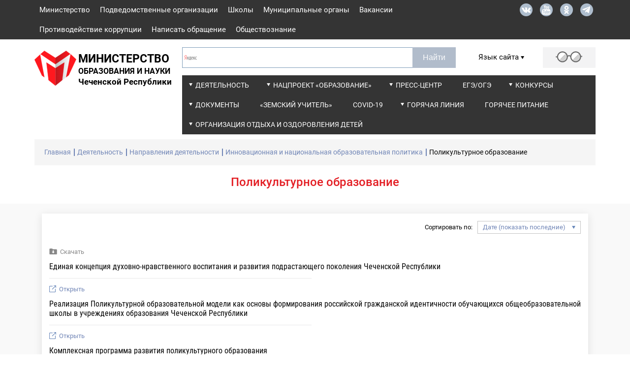

--- FILE ---
content_type: text/css
request_url: https://mon95.ru/_c/base.min.css?30032023_1200
body_size: 220599
content:
@charset "UTF-8";html,body,div,span,applet,object,iframe,h1,h2,h3,h4,h5,h6,p,blockquote,pre,a,abbr,acronym,address,big,cite,code,del,dfn,em,img,ins,kbd,q,s,samp,small,strike,strong,sub,sup,tt,var,b,u,i,center,dl,dt,dd,ol,ul,li,fieldset,form,label,legend,table,caption,tbody,tfoot,thead,tr,th,td,article,aside,canvas,details,embed,figure,figcaption,footer,header,hgroup,menu,nav,output,ruby,section,summary,time,mark,audio,video{margin:0;padding:0;border:0;font-size:100%;font:inherit;vertical-align:baseline;}article,aside,details,figcaption,figure,footer,header,hgroup,menu,nav,section{display:block;}body{line-height:1;}ol,ul{list-style:none;}blockquote,q{quotes:none;}blockquote:before,blockquote:after,q:before,q:after{content:"";content:none;}table{border-collapse:collapse;border-spacing:0;}*,*::before,*::after{-webkit-box-sizing:border-box;-moz-box-sizing:border-box;box-sizing:border-box;}@font-face{font-family:"Roboto";src:url("../_F/R-R.eot?");src:url("../_F/R-R.eot?#iefix") format("embedded-opentype"),url("../_F/R-R.woff2") format("woff2"),url("../_F/R-R.woff") format("woff"),url("../_F/R-R.ttf") format("truetype"),url("../_F/R-R.svg#Roboto") format("svg");font-weight:normal;font-style:normal;}@font-face{font-family:"Roboto";src:url("../_F/R_I.eot?");src:url("../_F/R_I.eot?") format("embedded-opentype"),url("../_F/R_I.woff2") format("woff2"),url("../_F/R_I.woff") format("woff"),url("../_F/R_I.ttf") format("truetype"),url("../_F/R_I.svg#Roboto") format("svg");font-weight:normal;font-style:italic;}@font-face{font-family:"Roboto";src:url("../_F/R_M.eot?");src:url("../_F/R_M.eot?#iefix") format("embedded-opentype"),url("../_F/R_M.woff2") format("woff2"),url("../_F/R_M.woff") format("woff"),url("../_F/R_M.ttf") format("truetype"),url("../_F/R_M.svg#Roboto") format("svg");font-weight:500;font-style:normal;}@font-face{font-family:"Roboto";src:url("../_F/R_MI.eot?");src:url("../_F/R_MI.eot?#iefix") format("embedded-opentype"),url("../_F/R_MI.woff2") format("woff2"),url("../_F/R_MI.woff") format("woff"),url("../_F/R_MI.ttf") format("truetype"),url("../_F/R_MI.svg#OpenSans") format("svg");font-weight:500;font-style:italic;}@font-face{font-family:"Roboto";src:url("../_F/R_B.eot?");src:url("../_F/R_B.eot?#iefix") format("embedded-opentype"),url("../_F/R_B.woff2") format("woff2"),url("../_F/R_B.woff") format("woff"),url("../_F/R_B.ttf") format("truetype"),url("../_F/R_B.svg#Roboto") format("svg");font-weight:bold;font-style:normal;}@font-face{font-family:"Roboto";src:url("../_F/R_BI.eot?");src:url("../_F/R_BI.eot?#iefix") format("embedded-opentype"),url("../_F/R_BI.woff2") format("woff2"),url("../_F/R_BI.woff") format("woff"),url("../_F/R_BI.ttf") format("truetype"),url("../_F/R_BI.svg#Roboto") format("svg");font-weight:bold;font-style:italic;}@font-face{font-family:"RobotoCondensed";src:url("../_F/RC_R.eot?");src:url("../_F/RC_R.eot?#iefix") format("embedded-opentype"),url("../_F/RC_R.woff2") format("woff2"),url("../_F/RC_R.woff") format("woff"),url("../_F/RC_R.ttf") format("truetype"),url("../_F/RC_R.svg#RobotoCondensed") format("svg");font-weight:normal;font-style:normal;}@font-face{font-family:"RobotoCondensed";src:url("../_F/RC_B.eot?");src:url("../_F/RC_B.eot?#iefix") format("embedded-opentype"),url("../_F/RC_B.woff2") format("woff2"),url("../_F/RC_B.woff") format("woff"),url("../_F/RC_B.ttf") format("truetype"),url("../_F/RC_B.svg#RobotoCondensed") format("svg");font-weight:bold;font-style:normal;}.wis-container{width:1272px;margin-right:auto;margin-left:auto;padding-left:15px;padding-right:15px;}.row{margin-left:-10px;margin-right:-10px;}.col-xl-1,.col-sm-1,.col-md-1,.col-lg-1,.col-xl-2,.col-sm-2,.col-md-2,.col-lg-2,.col-xl-3,.col-sm-3,.col-md-3,.col-lg-3,.col-xl-4,.col-sm-4,.col-md-4,.col-lg-4,.col-xl-5,.col-sm-5,.col-md-5,.col-lg-5,.col-xl-6,.col-sm-6,.col-md-6,.col-lg-6,.col-xl-7,.col-sm-7,.col-md-7,.col-lg-7,.col-xl-8,.col-sm-8,.col-md-8,.col-lg-8,.col-xl-9,.col-sm-9,.col-md-9,.col-lg-9,.col-xl-10,.col-sm-10,.col-md-10,.col-lg-10,.col-xl-11,.col-sm-11,.col-md-11,.col-lg-11,.col-xl-12,.col-sm-12,.col-md-12,.col-lg-12,.col-xs-1,.col-xs-2,.col-xs-3,.col-xs-4,.col-xs-5,.col-xs-6,.col-xs-7,.col-xs-8,.col-xs-9,.col-xs-10,.col-xs-11,.col-xs-12{position:relative;min-height:1px;padding-left:10px;padding-right:10px;float:left;}@media(min-width:1199.98px){.col-xl-1,.col-xl-2,.col-xl-3,.col-xl-4,.col-xl-5,.col-xl-6,.col-xl-7,.col-xl-8,.col-xl-9,.col-xl-10,.col-xl-11,.col-xl-12{float:left;}.col-xl-12{width:100%;}.col-xl-11{width:91.66666667%;}.col-xl-10{width:83.33333333%;}.col-xl-9{width:75%;}.col-xl-8{width:66.66666667%;}.col-xl-7{width:58.33333333%;}.col-xl-6{width:50%;}.col-xl-5{width:41.66666667%;}.col-xl-4{width:33.33333333%;}.col-xl-3{width:25%;}.col-xl-2{width:16.66666667%;}.col-xl-1{width:8.33333333%;}.col-xl-pull-12{right:100%;}.col-xl-pull-11{right:91.66666667%;}.col-xl-pull-10{right:83.33333333%;}.col-xl-pull-9{right:75%;}.col-xl-pull-8{right:66.66666667%;}.col-xl-pull-7{right:58.33333333%;}.col-xl-pull-6{right:50%;}.col-xl-pull-5{right:41.66666667%;}.col-xl-pull-4{right:33.33333333%;}.col-xl-pull-3{right:25%;}.col-xl-pull-2{right:16.66666667%;}.col-xl-pull-1{right:8.33333333%;}.col-xl-pull-0{right:auto;}.col-xl-push-12{left:100%;}.col-xl-push-11{left:91.66666667%;}.col-xl-push-10{left:83.33333333%;}.col-xl-push-9{left:75%;}.col-xl-push-8{left:66.66666667%;}.col-xl-push-7{left:58.33333333%;}.col-xl-push-6{left:50%;}.col-xl-push-5{left:41.66666667%;}.col-xl-push-4{left:33.33333333%;}.col-xl-push-3{left:25%;}.col-xl-push-2{left:16.66666667%;}.col-xl-push-1{left:8.33333333%;}.col-xl-push-0{left:auto;}.col-xl-offset-12{margin-left:100%;}.col-xl-offset-11{margin-left:91.66666667%;}.col-xl-offset-10{margin-left:83.33333333%;}.col-xl-offset-9{margin-left:75%;}.col-xl-offset-8{margin-left:66.66666667%;}.col-xl-offset-7{margin-left:58.33333333%;}.col-xl-offset-6{margin-left:50%;}.col-xl-offset-5{margin-left:41.66666667%;}.col-xl-offset-4{margin-left:33.33333333%;}.col-xl-offset-3{margin-left:25%;}.col-xl-offset-2{margin-left:16.66666667%;}.col-xl-offset-1{margin-left:8.33333333%;}.col-xl-offset-0{margin-left:0%;}}@media(min-width:1023.98px){.col-lg-1,.col-lg-2,.col-lg-3,.col-lg-4,.col-lg-5,.col-lg-6,.col-lg-7,.col-lg-8,.col-lg-9,.col-lg-10,.col-lg-11,.col-lg-12{float:left;}.col-lg-12{width:100%;}.col-lg-11{width:91.66666667%;}.col-lg-10{width:83.33333333%;}.col-lg-9{width:75%;}.col-lg-8{width:66.66666667%;}.col-lg-7{width:58.33333333%;}.col-lg-6{width:50%;}.col-lg-5{width:41.66666667%;}.col-lg-4{width:33.33333333%;}.col-lg-3{width:25%;}.col-lg-2{width:16.66666667%;}.col-lg-1{width:8.33333333%;}.col-lg-pull-12{right:100%;}.col-lg-pull-11{right:91.66666667%;}.col-lg-pull-10{right:83.33333333%;}.col-lg-pull-9{right:75%;}.col-lg-pull-8{right:66.66666667%;}.col-lg-pull-7{right:58.33333333%;}.col-lg-pull-6{right:50%;}.col-lg-pull-5{right:41.66666667%;}.col-lg-pull-4{right:33.33333333%;}.col-lg-pull-3{right:25%;}.col-lg-pull-2{right:16.66666667%;}.col-lg-pull-1{right:8.33333333%;}.col-lg-pull-0{right:auto;}.col-lg-push-12{left:100%;}.col-lg-push-11{left:91.66666667%;}.col-lg-push-10{left:83.33333333%;}.col-lg-push-9{left:75%;}.col-lg-push-8{left:66.66666667%;}.col-lg-push-7{left:58.33333333%;}.col-lg-push-6{left:50%;}.col-lg-push-5{left:41.66666667%;}.col-lg-push-4{left:33.33333333%;}.col-lg-push-3{left:25%;}.col-lg-push-2{left:16.66666667%;}.col-lg-push-1{left:8.33333333%;}.col-lg-push-0{left:auto;}.col-lg-offset-12{margin-left:100%;}.col-lg-offset-11{margin-left:91.66666667%;}.col-lg-offset-10{margin-left:83.33333333%;}.col-lg-offset-9{margin-left:75%;}.col-lg-offset-8{margin-left:66.66666667%;}.col-lg-offset-7{margin-left:58.33333333%;}.col-lg-offset-6{margin-left:50%;}.col-lg-offset-5{margin-left:41.66666667%;}.col-lg-offset-4{margin-left:33.33333333%;}.col-lg-offset-3{margin-left:25%;}.col-lg-offset-2{margin-left:16.66666667%;}.col-lg-offset-1{margin-left:8.33333333%;}.col-lg-offset-0{margin-left:0%;}}@media(min-width:767.98px){.col-md-1,.col-md-2,.col-md-3,.col-md-4,.col-md-5,.col-md-6,.col-md-7,.col-md-8,.col-md-9,.col-md-10,.col-md-11,.col-md-12{float:left;}.col-md-12{width:100%;}.col-md-11{width:91.66666667%;}.col-md-10{width:83.33333333%;}.col-md-9{width:75%;}.col-md-8{width:66.66666667%;}.col-md-7{width:58.33333333%;}.col-md-6{width:50%;}.col-md-5{width:41.66666667%;}.col-md-4{width:33.33333333%;}.col-md-3{width:25%;}.col-md-2{width:16.66666667%;}.col-md-1{width:8.33333333%;}.col-md-pull-12{right:100%;}.col-md-pull-11{right:91.66666667%;}.col-md-pull-10{right:83.33333333%;}.col-md-pull-9{right:75%;}.col-md-pull-8{right:66.66666667%;}.col-md-pull-7{right:58.33333333%;}.col-md-pull-6{right:50%;}.col-md-pull-5{right:41.66666667%;}.col-md-pull-4{right:33.33333333%;}.col-md-pull-3{right:25%;}.col-md-pull-2{right:16.66666667%;}.col-md-pull-1{right:8.33333333%;}.col-md-pull-0{right:auto;}.col-md-push-12{left:100%;}.col-md-push-11{left:91.66666667%;}.col-md-push-10{left:83.33333333%;}.col-md-push-9{left:75%;}.col-md-push-8{left:66.66666667%;}.col-md-push-7{left:58.33333333%;}.col-md-push-6{left:50%;}.col-md-push-5{left:41.66666667%;}.col-md-push-4{left:33.33333333%;}.col-md-push-3{left:25%;}.col-md-push-2{left:16.66666667%;}.col-md-push-1{left:8.33333333%;}.col-md-push-0{left:auto;}.col-md-offset-12{margin-left:100%;}.col-md-offset-11{margin-left:91.66666667%;}.col-md-offset-10{margin-left:83.33333333%;}.col-md-offset-9{margin-left:75%;}.col-md-offset-8{margin-left:66.66666667%;}.col-md-offset-7{margin-left:58.33333333%;}.col-md-offset-6{margin-left:50%;}.col-md-offset-5{margin-left:41.66666667%;}.col-md-offset-4{margin-left:33.33333333%;}.col-md-offset-3{margin-left:25%;}.col-md-offset-2{margin-left:16.66666667%;}.col-md-offset-1{margin-left:8.33333333%;}.col-md-offset-0{margin-left:0%;}}@media(min-width:576.02px){.col-sm-1,.col-sm-2,.col-sm-3,.col-sm-4,.col-sm-5,.col-sm-6,.col-sm-7,.col-sm-8,.col-sm-9,.col-sm-10,.col-sm-11,.col-sm-12{float:left;}.col-sm-12{width:100%;}.col-sm-11{width:91.66666667%;}.col-sm-10{width:83.33333333%;}.col-sm-9{width:75%;}.col-sm-8{width:66.66666667%;}.col-sm-7{width:58.33333333%;}.col-sm-6{width:50%;}.col-sm-5{width:41.66666667%;}.col-sm-4{width:33.33333333%;}.col-sm-3{width:25%;}.col-sm-2{width:16.66666667%;}.col-sm-1{width:8.33333333%;}.col-sm-pull-12{right:100%;}.col-sm-pull-11{right:91.66666667%;}.col-sm-pull-10{right:83.33333333%;}.col-sm-pull-9{right:75%;}.col-sm-pull-8{right:66.66666667%;}.col-sm-pull-7{right:58.33333333%;}.col-sm-pull-6{right:50%;}.col-sm-pull-5{right:41.66666667%;}.col-sm-pull-4{right:33.33333333%;}.col-sm-pull-3{right:25%;}.col-sm-pull-2{right:16.66666667%;}.col-sm-pull-1{right:8.33333333%;}.col-sm-pull-0{right:auto;}.col-sm-push-12{left:100%;}.col-sm-push-11{left:91.66666667%;}.col-sm-push-10{left:83.33333333%;}.col-sm-push-9{left:75%;}.col-sm-push-8{left:66.66666667%;}.col-sm-push-7{left:58.33333333%;}.col-sm-push-6{left:50%;}.col-sm-push-5{left:41.66666667%;}.col-sm-push-4{left:33.33333333%;}.col-sm-push-3{left:25%;}.col-sm-push-2{left:16.66666667%;}.col-sm-push-1{left:8.33333333%;}.col-sm-push-0{left:auto;}.col-sm-offset-12{margin-left:100%;}.col-sm-offset-11{margin-left:91.66666667%;}.col-sm-offset-10{margin-left:83.33333333%;}.col-sm-offset-9{margin-left:75%;}.col-sm-offset-8{margin-left:66.66666667%;}.col-sm-offset-7{margin-left:58.33333333%;}.col-sm-offset-6{margin-left:50%;}.col-sm-offset-5{margin-left:41.66666667%;}.col-sm-offset-4{margin-left:33.33333333%;}.col-sm-offset-3{margin-left:25%;}.col-sm-offset-2{margin-left:16.66666667%;}.col-sm-offset-1{margin-left:8.33333333%;}.col-sm-offset-0{margin-left:0%;}}@media(min-width:250px){.col-xs-1,.col-xs-2,.col-xs-3,.col-xs-4,.col-xs-5,.col-xs-6,.col-xs-7,.col-xs-8,.col-xs-9,.col-xs-10,.col-xs-11,.col-xs-12{float:left;}.col-xs-12{width:100%;}.col-xs-11{width:91.66666667%;}.col-xs-10{width:83.33333333%;}.col-xs-9{width:75%;}.col-xs-8{width:66.66666667%;}.col-xs-7{width:58.33333333%;}.col-xs-6{width:50%;}.col-xs-5{width:41.66666667%;}.col-xs-4{width:33.33333333%;}.col-xs-3{width:25%;}.col-xs-2{width:16.66666667%;}.col-xs-1{width:8.33333333%;}.col-xs-pull-12{right:100%;}.col-xs-pull-11{right:91.66666667%;}.col-xs-pull-10{right:83.33333333%;}.col-xs-pull-9{right:75%;}.col-xs-pull-8{right:66.66666667%;}.col-xs-pull-7{right:58.33333333%;}.col-xs-pull-6{right:50%;}.col-xs-pull-5{right:41.66666667%;}.col-xs-pull-4{right:33.33333333%;}.col-xs-pull-3{right:25%;}.col-xs-pull-2{right:16.66666667%;}.col-xs-pull-1{right:8.33333333%;}.col-xs-pull-0{right:auto;}.col-xs-push-12{left:100%;}.col-xs-push-11{left:91.66666667%;}.col-xs-push-10{left:83.33333333%;}.col-xs-push-9{left:75%;}.col-xs-push-8{left:66.66666667%;}.col-xs-push-7{left:58.33333333%;}.col-xs-push-6{left:50%;}.col-xs-push-5{left:41.66666667%;}.col-xs-push-4{left:33.33333333%;}.col-xs-push-3{left:25%;}.col-xs-push-2{left:16.66666667%;}.col-xs-push-1{left:8.33333333%;}.col-xs-push-0{left:auto;}.col-xs-offset-12{margin-left:100%;}.col-xs-offset-11{margin-left:91.66666667%;}.col-xs-offset-10{margin-left:83.33333333%;}.col-xs-offset-9{margin-left:75%;}.col-xs-offset-8{margin-left:66.66666667%;}.col-xs-offset-7{margin-left:58.33333333%;}.col-xs-offset-6{margin-left:50%;}.col-xs-offset-5{margin-left:41.66666667%;}.col-xs-offset-4{margin-left:33.33333333%;}.col-xs-offset-3{margin-left:25%;}.col-xs-offset-2{margin-left:16.66666667%;}.col-xs-offset-1{margin-left:8.33333333%;}.col-xs-offset-0{margin-left:0%;}}.row{display:-ms-flexbox;display:flex;-ms-flex-wrap:wrap;flex-wrap:wrap;}.col-1,.col-2,.col-3,.col-4,.col-5,.col-6,.col-7,.col-8,.col-9,.col-10,.col-11,.col-12,.col,.col-auto,.col-sm-1,.col-sm-2,.col-sm-3,.col-sm-4,.col-sm-5,.col-sm-6,.col-sm-7,.col-sm-8,.col-sm-9,.col-sm-10,.col-sm-11,.col-sm-12,.col-sm,.col-sm-auto,.col-md-1,.col-md-2,.col-md-3,.col-md-4,.col-md-5,.col-md-6,.col-md-7,.col-md-8,.col-md-9,.col-md-10,.col-md-11,.col-md-12,.col-md,.col-md-auto,.col-lg-1,.col-lg-2,.col-lg-3,.col-lg-4,.col-lg-5,.col-lg-6,.col-lg-7,.col-lg-8,.col-lg-9,.col-lg-10,.col-lg-11,.col-lg-12,.col-lg,.col-lg-auto,.col-xl-1,.col-xl-2,.col-xl-3,.col-xl-4,.col-xl-5,.col-xl-6,.col-xl-7,.col-xl-8,.col-xl-9,.col-xl-10,.col-xl-11,.col-xl-12,.col-xl,.col-xl-auto{position:relative;width:100%;padding-right:10px;padding-left:10px;}.d-none{display:none!important;}@media(min-width:250px){.d-sm-none{display:none!important;}.d-lg-block{display:block!important;}.col-xs{-ms-flex-preferred-size:0;flex-basis:0;-ms-flex-positive:1;flex-grow:1;max-width:100%;}.col-xs-auto{-ms-flex:0 0 auto;flex:0 0 auto;width:auto;max-width:100%;}.col-xs-1{-ms-flex:0 0 8.333333%;flex:0 0 8.333333%;max-width:8.333333%;}.col-xs-2{-ms-flex:0 0 16.666667%;flex:0 0 16.666667%;max-width:16.666667%;}.col-xs-3{-ms-flex:0 0 25%;flex:0 0 25%;max-width:25%;}.col-xs-4{-ms-flex:0 0 33.333333%;flex:0 0 33.333333%;max-width:33.333333%;}.col-xs-5{-ms-flex:0 0 41.666667%;flex:0 0 41.666667%;max-width:41.666667%;}.col-xs-6{-ms-flex:0 0 50%;flex:0 0 50%;max-width:50%;}.col-xs-7{-ms-flex:0 0 58.333333%;flex:0 0 58.333333%;max-width:58.333333%;}.col-xs-8{-ms-flex:0 0 66.666667%;flex:0 0 66.666667%;max-width:66.666667%;}.col-xs-9{-ms-flex:0 0 75%;flex:0 0 75%;max-width:75%;}.col-xs-10{-ms-flex:0 0 83.333333%;flex:0 0 83.333333%;max-width:83.333333%;}.col-xs-11{-ms-flex:0 0 91.666667%;flex:0 0 91.666667%;max-width:91.666667%;}.col-xs-12{-ms-flex:0 0 100%;flex:0 0 100%;max-width:100%;}.order-xs-first{-ms-flex-order:-1;order:-1;}.order-xs-last{-ms-flex-order:13;order:13;}.order-xs-0{-ms-flex-order:0;order:0;}.order-xs-1{-ms-flex-order:1;order:1;}.order-xs-2{-ms-flex-order:2;order:2;}.order-xs-3{-ms-flex-order:3;order:3;}.order-xs-4{-ms-flex-order:4;order:4;}.order-xs-5{-ms-flex-order:5;order:5;}.order-xs-6{-ms-flex-order:6;order:6;}.order-xs-7{-ms-flex-order:7;order:7;}.order-xs-8{-ms-flex-order:8;order:8;}.order-xs-9{-ms-flex-order:9;order:9;}.order-xs-10{-ms-flex-order:10;order:10;}.order-xs-11{-ms-flex-order:11;order:11;}.order-xs-12{-ms-flex-order:12;order:12;}.offset-xs-0{margin-left:0;}.offset-xs-1{margin-left:8.333333%;}.offset-xs-2{margin-left:16.666667%;}.offset-xs-3{margin-left:25%;}.offset-xs-4{margin-left:33.333333%;}.offset-xs-5{margin-left:41.666667%;}.offset-xs-6{margin-left:50%;}.offset-xs-7{margin-left:58.333333%;}.offset-xs-8{margin-left:66.666667%;}.offset-xs-9{margin-left:75%;}.offset-xs-10{margin-left:83.333333%;}.offset-xs-11{margin-left:91.666667%;}}@media(min-width:576.02px){.d-sm-none{display:none!important;}.d-lg-block{display:block!important;}.col-sm{-ms-flex-preferred-size:0;flex-basis:0;-ms-flex-positive:1;flex-grow:1;max-width:100%;}.col-sm-auto{-ms-flex:0 0 auto;flex:0 0 auto;width:auto;max-width:100%;}.col-sm-1{-ms-flex:0 0 8.333333%;flex:0 0 8.333333%;max-width:8.333333%;}.col-sm-2{-ms-flex:0 0 16.666667%;flex:0 0 16.666667%;max-width:16.666667%;}.col-sm-3{-ms-flex:0 0 25%;flex:0 0 25%;max-width:25%;}.col-sm-4{-ms-flex:0 0 33.333333%;flex:0 0 33.333333%;max-width:33.333333%;}.col-sm-5{-ms-flex:0 0 41.666667%;flex:0 0 41.666667%;max-width:41.666667%;}.col-sm-6{-ms-flex:0 0 50%;flex:0 0 50%;max-width:50%;}.col-sm-7{-ms-flex:0 0 58.333333%;flex:0 0 58.333333%;max-width:58.333333%;}.col-sm-8{-ms-flex:0 0 66.666667%;flex:0 0 66.666667%;max-width:66.666667%;}.col-sm-9{-ms-flex:0 0 75%;flex:0 0 75%;max-width:75%;}.col-sm-10{-ms-flex:0 0 83.333333%;flex:0 0 83.333333%;max-width:83.333333%;}.col-sm-11{-ms-flex:0 0 91.666667%;flex:0 0 91.666667%;max-width:91.666667%;}.col-sm-12{-ms-flex:0 0 100%;flex:0 0 100%;max-width:100%;}.order-sm-first{-ms-flex-order:-1;order:-1;}.order-sm-last{-ms-flex-order:13;order:13;}.order-sm-0{-ms-flex-order:0;order:0;}.order-sm-1{-ms-flex-order:1;order:1;}.order-sm-2{-ms-flex-order:2;order:2;}.order-sm-3{-ms-flex-order:3;order:3;}.order-sm-4{-ms-flex-order:4;order:4;}.order-sm-5{-ms-flex-order:5;order:5;}.order-sm-6{-ms-flex-order:6;order:6;}.order-sm-7{-ms-flex-order:7;order:7;}.order-sm-8{-ms-flex-order:8;order:8;}.order-sm-9{-ms-flex-order:9;order:9;}.order-sm-10{-ms-flex-order:10;order:10;}.order-sm-11{-ms-flex-order:11;order:11;}.order-sm-12{-ms-flex-order:12;order:12;}.offset-sm-0{margin-left:0;}.offset-sm-1{margin-left:8.333333%;}.offset-sm-2{margin-left:16.666667%;}.offset-sm-3{margin-left:25%;}.offset-sm-4{margin-left:33.333333%;}.offset-sm-5{margin-left:41.666667%;}.offset-sm-6{margin-left:50%;}.offset-sm-7{margin-left:58.333333%;}.offset-sm-8{margin-left:66.666667%;}.offset-sm-9{margin-left:75%;}.offset-sm-10{margin-left:83.333333%;}.offset-sm-11{margin-left:91.666667%;}}@media(min-width:767.98px){.d-md-none{display:none!important;}.d-md-block{display:block!important;}.col-md{-ms-flex-preferred-size:0;flex-basis:0;-ms-flex-positive:1;flex-grow:1;max-width:100%;}.col-md-auto{-ms-flex:0 0 auto;flex:0 0 auto;width:auto;max-width:100%;}.col-md-1{-ms-flex:0 0 8.333333%;flex:0 0 8.333333%;max-width:8.333333%;}.col-md-2{-ms-flex:0 0 16.666667%;flex:0 0 16.666667%;max-width:16.666667%;}.col-md-3{-ms-flex:0 0 25%;flex:0 0 25%;max-width:25%;}.col-md-4{-ms-flex:0 0 33.333333%;flex:0 0 33.333333%;max-width:33.333333%;}.col-md-5{-ms-flex:0 0 41.666667%;flex:0 0 41.666667%;max-width:41.666667%;}.col-md-6{-ms-flex:0 0 50%;flex:0 0 50%;max-width:50%;}.col-md-7{-ms-flex:0 0 58.333333%;flex:0 0 58.333333%;max-width:58.333333%;}.col-md-8{-ms-flex:0 0 66.666667%;flex:0 0 66.666667%;max-width:66.666667%;}.col-md-9{-ms-flex:0 0 75%;flex:0 0 75%;max-width:75%;}.col-md-10{-ms-flex:0 0 83.333333%;flex:0 0 83.333333%;max-width:83.333333%;}.col-md-11{-ms-flex:0 0 91.666667%;flex:0 0 91.666667%;max-width:91.666667%;}.col-md-12{-ms-flex:0 0 100%;flex:0 0 100%;max-width:100%;}.order-md-first{-ms-flex-order:-1;order:-1;}.order-md-last{-ms-flex-order:13;order:13;}.order-md-0{-ms-flex-order:0;order:0;}.order-md-1{-ms-flex-order:1;order:1;}.order-md-2{-ms-flex-order:2;order:2;}.order-md-3{-ms-flex-order:3;order:3;}.order-md-4{-ms-flex-order:4;order:4;}.order-md-5{-ms-flex-order:5;order:5;}.order-md-6{-ms-flex-order:6;order:6;}.order-md-7{-ms-flex-order:7;order:7;}.order-md-8{-ms-flex-order:8;order:8;}.order-md-9{-ms-flex-order:9;order:9;}.order-md-10{-ms-flex-order:10;order:10;}.order-md-11{-ms-flex-order:11;order:11;}.order-md-12{-ms-flex-order:12;order:12;}.offset-md-0{margin-left:0;}.offset-md-1{margin-left:8.333333%;}.offset-md-2{margin-left:16.666667%;}.offset-md-3{margin-left:25%;}.offset-md-4{margin-left:33.333333%;}.offset-md-5{margin-left:41.666667%;}.offset-md-6{margin-left:50%;}.offset-md-7{margin-left:58.333333%;}.offset-md-8{margin-left:66.666667%;}.offset-md-9{margin-left:75%;}.offset-md-10{margin-left:83.333333%;}.offset-md-11{margin-left:91.666667%;}}@media(min-width:1023.98px){.d-lg-none{display:none!important;}.d-lg-block{display:block!important;}.col-lg{-ms-flex-preferred-size:0;flex-basis:0;-ms-flex-positive:1;flex-grow:1;max-width:100%;}.col-lg-auto{-ms-flex:0 0 auto;flex:0 0 auto;width:auto;max-width:100%;}.col-lg-1{-ms-flex:0 0 8.333333%;flex:0 0 8.333333%;max-width:8.333333%;}.col-lg-2{-ms-flex:0 0 16.666667%;flex:0 0 16.666667%;max-width:16.666667%;}.col-lg-3{-ms-flex:0 0 25%;flex:0 0 25%;max-width:25%;}.col-lg-4{-ms-flex:0 0 33.333333%;flex:0 0 33.333333%;max-width:33.333333%;}.col-lg-5{-ms-flex:0 0 41.666667%;flex:0 0 41.666667%;max-width:41.666667%;}.col-lg-6{-ms-flex:0 0 50%;flex:0 0 50%;max-width:50%;}.col-lg-7{-ms-flex:0 0 58.333333%;flex:0 0 58.333333%;max-width:58.333333%;}.col-lg-8{-ms-flex:0 0 66.666667%;flex:0 0 66.666667%;max-width:66.666667%;}.col-lg-9{-ms-flex:0 0 75%;flex:0 0 75%;max-width:75%;}.col-lg-10{-ms-flex:0 0 83.333333%;flex:0 0 83.333333%;max-width:83.333333%;}.col-lg-11{-ms-flex:0 0 91.666667%;flex:0 0 91.666667%;max-width:91.666667%;}.col-lg-12{-ms-flex:0 0 100%;flex:0 0 100%;max-width:100%;}.order-lg-first{-ms-flex-order:-1;order:-1;}.order-lg-last{-ms-flex-order:13;order:13;}.order-lg-0{-ms-flex-order:0;order:0;}.order-lg-1{-ms-flex-order:1;order:1;}.order-lg-2{-ms-flex-order:2;order:2;}.order-lg-3{-ms-flex-order:3;order:3;}.order-lg-4{-ms-flex-order:4;order:4;}.order-lg-5{-ms-flex-order:5;order:5;}.order-lg-6{-ms-flex-order:6;order:6;}.order-lg-7{-ms-flex-order:7;order:7;}.order-lg-8{-ms-flex-order:8;order:8;}.order-lg-9{-ms-flex-order:9;order:9;}.order-lg-10{-ms-flex-order:10;order:10;}.order-lg-11{-ms-flex-order:11;order:11;}.order-lg-12{-ms-flex-order:12;order:12;}.offset-lg-0{margin-left:0;}.offset-lg-1{margin-left:8.333333%;}.offset-lg-2{margin-left:16.666667%;}.offset-lg-3{margin-left:25%;}.offset-lg-4{margin-left:33.333333%;}.offset-lg-5{margin-left:41.666667%;}.offset-lg-6{margin-left:50%;}.offset-lg-7{margin-left:58.333333%;}.offset-lg-8{margin-left:66.666667%;}.offset-lg-9{margin-left:75%;}.offset-lg-10{margin-left:83.333333%;}.offset-lg-11{margin-left:91.666667%;}}@media(min-width:1199.98px){.d-xl-none{display:none!important;}.d-xl-block{display:block!important;}.col-xl{-ms-flex-preferred-size:0;flex-basis:0;-ms-flex-positive:1;flex-grow:1;max-width:100%;}.col-xl-auto{-ms-flex:0 0 auto;flex:0 0 auto;width:auto;max-width:100%;}.col-xl-1{-ms-flex:0 0 8.333333%;flex:0 0 8.333333%;max-width:8.333333%;}.col-xl-2{-ms-flex:0 0 16.666667%;flex:0 0 16.666667%;max-width:16.666667%;}.col-xl-3{-ms-flex:0 0 25%;flex:0 0 25%;max-width:25%;}.col-xl-4{-ms-flex:0 0 33.333333%;flex:0 0 33.333333%;max-width:33.333333%;}.col-xl-5{-ms-flex:0 0 41.666667%;flex:0 0 41.666667%;max-width:41.666667%;}.col-xl-6{-ms-flex:0 0 50%;flex:0 0 50%;max-width:50%;}.col-xl-7{-ms-flex:0 0 58.333333%;flex:0 0 58.333333%;max-width:58.333333%;}.col-xl-8{-ms-flex:0 0 66.666667%;flex:0 0 66.666667%;max-width:66.666667%;}.col-xl-9{-ms-flex:0 0 75%;flex:0 0 75%;max-width:75%;}.col-xl-10{-ms-flex:0 0 83.333333%;flex:0 0 83.333333%;max-width:83.333333%;}.col-xl-11{-ms-flex:0 0 91.666667%;flex:0 0 91.666667%;max-width:91.666667%;}.col-xl-12{-ms-flex:0 0 100%;flex:0 0 100%;max-width:100%;}.order-xl-first{-ms-flex-order:-1;order:-1;}.order-xl-last{-ms-flex-order:13;order:13;}.order-xl-0{-ms-flex-order:0;order:0;}.order-xl-1{-ms-flex-order:1;order:1;}.order-xl-2{-ms-flex-order:2;order:2;}.order-xl-3{-ms-flex-order:3;order:3;}.order-xl-4{-ms-flex-order:4;order:4;}.order-xl-5{-ms-flex-order:5;order:5;}.order-xl-6{-ms-flex-order:6;order:6;}.order-xl-7{-ms-flex-order:7;order:7;}.order-xl-8{-ms-flex-order:8;order:8;}.order-xl-9{-ms-flex-order:9;order:9;}.order-xl-10{-ms-flex-order:10;order:10;}.order-xl-11{-ms-flex-order:11;order:11;}.order-xl-12{-ms-flex-order:12;order:12;}.offset-xl-0{margin-left:0;}.offset-xl-1{margin-left:8.333333%;}.offset-xl-2{margin-left:16.666667%;}.offset-xl-3{margin-left:25%;}.offset-xl-4{margin-left:33.333333%;}.offset-xl-5{margin-left:41.666667%;}.offset-xl-6{margin-left:50%;}.offset-xl-7{margin-left:58.333333%;}.offset-xl-8{margin-left:66.666667%;}.offset-xl-9{margin-left:75%;}.offset-xl-10{margin-left:83.333333%;}.offset-xl-11{margin-left:91.666667%;}}.clearfix:before,.clearfix:after,.wis-container:before,.wis-container:after,.wis-container-fluid:before,.wis-container-fluid:after,.row:before,.row:after{content:" ";display:table;width:100%;}.clearfix:after,.wis-container:after,.wis-container-fluid:after,.row:after{clear:both;}.wis-clearfix{clear:both;}.no-padding{padding-right:0;padding-left:0;}.no-gutters{margin-right:0;margin-left:0;padding-right:0;padding-left:0;}.no-margin{margin-right:0;margin-left:0;}.no-gutters>[class*=col-]{padding-right:0;padding-left:0;}.owl-carousel{display:none;width:100%;-webkit-tap-highlight-color:transparent;position:relative;z-index:1;}.owl-carousel .owl-stage{position:relative;-ms-touch-action:pan-Y;touch-action:manipulation;-moz-backface-visibility:hidden;}.owl-carousel .owl-stage:after{content:".";display:block;clear:both;visibility:hidden;line-height:0;height:0;}.owl-carousel .owl-stage-outer{position:relative;overflow:hidden;-webkit-transform:translate3d(0,0,0);}.owl-carousel .owl-wrapper,.owl-carousel .owl-item{-webkit-backface-visibility:hidden;-moz-backface-visibility:hidden;-ms-backface-visibility:hidden;-webkit-transform:translate3d(0,0,0);-moz-transform:translate3d(0,0,0);-ms-transform:translate3d(0,0,0);}.owl-carousel .owl-item{position:relative;min-height:1px;float:left;-webkit-backface-visibility:hidden;-webkit-tap-highlight-color:transparent;-webkit-touch-callout:none;}.owl-carousel .owl-item img{display:block;width:100%;}.owl-carousel .owl-nav.disabled,.owl-carousel .owl-dots.disabled{display:none;}.owl-carousel .owl-nav .owl-prev,.owl-carousel .owl-nav .owl-next,.owl-carousel .owl-dot{cursor:pointer;-webkit-user-select:none;-khtml-user-select:none;-moz-user-select:none;-ms-user-select:none;user-select:none;}.owl-carousel .owl-nav button.owl-prev,.owl-carousel .owl-nav button.owl-next,.owl-carousel button.owl-dot{background:none;color:inherit;border:0;padding:0!important;font:inherit;}.owl-carousel.owl-loaded{display:block;}.owl-carousel.owl-loading{opacity:0;display:block;}.owl-carousel.owl-hidden{opacity:0;}.owl-carousel.owl-refresh .owl-item{visibility:hidden;}.owl-carousel.owl-drag .owl-item{-ms-touch-action:pan-y;touch-action:pan-y;-webkit-user-select:none;-moz-user-select:none;-ms-user-select:none;user-select:none;}.owl-carousel.owl-grab{cursor:move;cursor:grab;}.owl-carousel.owl-rtl{direction:rtl;}.owl-carousel.owl-rtl .owl-item{float:right;}.no-js .owl-carousel{display:block;}.owl-carousel .animated{animation-duration:1000ms;animation-fill-mode:both;}.owl-carousel .owl-animated-in{z-index:0;}.owl-carousel .owl-animated-out{z-index:1;}.owl-carousel .fadeOut{animation-name:fadeOut;}@keyframes fadeOut{0%{opacity:1;}100%{opacity:0;}}.owl-height{transition:height 500ms ease-in-out;}.owl-carousel .owl-item .owl-lazy{opacity:0;transition:opacity 400ms ease;}.owl-carousel .owl-item img.owl-lazy{transform-style:preserve-3d;}.owl-carousel .owl-video-wrapper{position:relative;height:100%;background:#000;}.owl-carousel .owl-video-play-icon{position:absolute;height:80px;width:80px;left:50%;top:50%;margin-left:-40px;margin-top:-40px;cursor:pointer;z-index:1;-webkit-backface-visibility:hidden;transition:transform 100ms ease;}.owl-carousel .owl-video-play-icon:hover{-ms-transform:scale(1.3,1.3);transform:scale(1.3,1.3);}.owl-carousel .owl-video-playing .owl-video-tn,.owl-carousel .owl-video-playing .owl-video-play-icon{display:none;}.owl-carousel .owl-video-tn{opacity:0;height:100%;background-position:center center;background-repeat:no-repeat;background-size:contain;transition:opacity 400ms ease;}.owl-carousel .owl-video-frame{position:relative;z-index:1;height:100%;width:100%;}.owl-carousel__wiserv .owl-item img{width:auto;}.owl-carousel__wiserv .owl-dots{display:block;text-align:center;position:absolute;bottom:10px;right:20px;}.owl-carousel__wiserv .owl-dots button.owl-dot,.owl-carousel__wiserv .owl-dots .owl-dot{cursor:pointer;outline:0;display:-moz-inline-stack;display:inline-block;vertical-align:top;width:15px;height:15px;margin:0 5px 5px;border-radius:100%;background:transparent;border:1px solid #b4b4b4;border:1px solid rgba(180,180,180,.8);-webkit-transition:background .2s ease-out 0s,border .2s ease-out 0s;-moz-transition:background .2s ease-out 0s,border .2s ease-out 0s;-o-transition:background .2s ease-out 0s,border .2s ease-out 0s;transition:background .2s ease-out 0s,border .2s ease-out 0s;}.owl-carousel__wiserv .owl-dots button.owl-dot:hover,.owl-carousel__wiserv .owl-dots .owl-dot:hover{background:#b4bebe;background:rgba(180,180,180,.8);}.owl-carousel__wiserv .owl-dots button.owl-dot.active,.owl-carousel__wiserv .owl-dots .owl-dot.active{background:#b4bebe;background:#343434;border:#b4b4b4;border:rgba(180,180,180,.8);}.owl-carousel__wiserv .owl-nav button.owl-prev,.owl-carousel__wiserv .owl-nav .owl-prev{outline:0;-webkit-transition:background-color .2s ease-out 0s;-moz-transition:background-color .2s ease-out 0s;-o-transition:background-color .2s ease-out 0s;transition:background-color .2s ease-out 0s;border-radius:100%;display:block;position:absolute;top:50%;margin-top:-25px;left:5px;width:50px;height:50px;background-color:#d3d3d3;background-color:rgba(180,180,180,.4);}.owl-carousel__wiserv .owl-nav button.owl-prev:before,.owl-carousel__wiserv .owl-nav .owl-prev:before{content:"";position:absolute;width:30px;height:52px;display:inline-block;background-color:transparent;background:url("../_I/wis.sprite.png") -20px -2324px no-repeat;width:17px;height:27px;left:50%;top:50%;margin-top:-14px;margin-left:-11px;}.owl-carousel__wiserv .owl-nav:hover button.owl-prev:hover,.owl-carousel__wiserv .owl-nav:hover .owl-prev:hover{background-color:#d3d3d3;background-color:rgba(180,180,180,.6);}.owl-carousel__wiserv .owl-nav:hover button.owl-prev:active,.owl-carousel__wiserv .owl-nav:hover .owl-prev:active{background-color:#b4bebe;background-color:rgba(180,180,180,.8);}.owl-carousel__wiserv .owl-nav button.owl-next,.owl-carousel__wiserv .owl-nav .owl-next{outline:0;-webkit-transition:background-color .2s ease-out 0s;-moz-transition:background-color .2s ease-out 0s;-o-transition:background-color .2s ease-out 0s;transition:background-color .2s ease-out 0s;border-radius:100%;display:block;position:absolute;top:50%;margin-top:-25px;width:50px;height:50px;right:5px;background-color:#d3d3d3;background-color:rgba(180,180,180,.4);}.owl-carousel__wiserv .owl-nav button.owl-next:before,.owl-carousel__wiserv .owl-nav .owl-next:before{content:"";position:absolute;width:30px;height:52px;display:inline-block;background-color:transparent;background:url("../_I/wis.sprite.png") -20px -2396px no-repeat;width:17px;height:27px;right:50%;top:50%;margin-top:-14px;margin-right:-11px;}.owl-carousel__wiserv .owl-nav:hover button.owl-next:hover,.owl-carousel__wiserv .owl-nav:hover .owl-next:hover{background-color:#d3d3d3;background-color:rgba(180,180,180,.6);}.owl-carousel__wiserv .owl-nav:hover button.owl-next:active,.owl-carousel__wiserv .owl-nav:hover .owl-next:active{background-color:#b4bebe;background-color:rgba(180,180,180,.8);}.wis-feedback_form-info{-webkit-box-sizing:border-box;-moz-box-sizing:border-box;box-sizing:border-box;display:block;min-height:32px;font-family:Arial;font-weight:normal;font-style:normal;font-size:1.2em;line-height:1.3;text-align:center;}.wis-feedback_form-info *,.wis-feedback_form-info *:before,.wis-feedback_form-info *:after,.wis-feedback_form-info *::before,.wis-feedback_form-info *::after{-webkit-box-sizing:border-box;-moz-box-sizing:border-box;box-sizing:border-box;}.wis-feedback_form-info-text{display:inline-block;position:relative;min-height:20px;color:#000;padding:5px 0 5px 0;}.wis-textbox select.wis-validate-error{border:1px solid #f00;}.wis-feedback_form-info-text_error{padding:5px 0 5px 30px;color:#ff6735;}.wis-feedback_form-info-text_error .wis-feedback_form-info-text-img{width:19px;height:19px;display:inline-block;background-color:transparent;background:url("../_I/wis.sprite.png") -20px -515px no-repeat;top:1px;}.wis-feedback_form-info-text_loader{padding:5px 0 5px 30px;}.wis-feedback_form-info-text_loader .wis-feedback_form-info-text-img{width:20px;height:20px;background:url(/_i/loading_20.gif) no-repeat scroll 0 0 transparent;}.wis-feedback_form-info-text-img{display:inline-block;position:absolute;top:0;left:0;}.wis-img_crop-width{height:100%;width:100%;overflow:hidden;position:relative;display:block;}.wis-img_crop-width-block{width:2000%;height:100%;display:block;left:-950%;position:absolute;background-color:#ced7e4;}.wis-img_crop-width-block img{display:block;height:100%;max-width:100%;margin:auto;position:absolute;left:0;right:0;top:0;bottom:0;max-height:100%;}.wis-img_crop-width_square{width:100%;padding-bottom:100%;overflow:hidden;position:relative;display:block;}.wis-img_crop-width_square-block{width:2000%;height:100%;display:block;left:-950%;position:absolute;background-color:#e9edf3;}.wis-img_crop-width_square-block img{display:block;height:100%;max-width:100%;margin:auto;position:absolute;left:0;right:0;top:0;bottom:0;max-height:100%;}.wis-img_crop-height{height:100%;width:100%;overflow:hidden;position:relative;display:block;}.wis-img_crop-height-block{width:100%;height:2000%;display:block;position:absolute;top:-950%;}.wis-img_crop-height-block img{display:block;max-height:100%;height:auto;margin:auto;width:100%;left:0;right:0;top:0;bottom:0;position:absolute;}.wis-img_crop-height_square{height:100%;padding-bottom:100%;overflow:hidden;position:relative;display:block;}.wis-img_crop-height_square-block{width:100%;height:2000%;display:block;position:absolute;top:-950%;}.wis-img_crop-height_square-block img{display:block;max-height:100%;height:auto;margin:auto;width:100%;left:0;right:0;top:0;bottom:0;position:absolute;}.wis-img_crop-border{height:100%;width:100%;overflow:hidden;position:relative;display:block;}.wis-img_crop-border img{position:absolute;top:0;right:0;bottom:0;left:0;max-height:100%;max-width:100%;margin:auto;}.wis-img_crop-border_square{height:100%;padding-bottom:100%;overflow:hidden;position:relative;display:block;}.wis-img_crop-border_square img{position:absolute;top:0;right:0;bottom:0;left:0;max-height:100%;max-width:100%;margin:auto;}.wis-checkbox{-webkit-box-sizing:border-box;-moz-box-sizing:border-box;box-sizing:border-box;padding-bottom:8px;}.wis-checkbox *,.wis-checkbox *::before,.wis-checkbox *:before,.wis-checkbox *::after,.wis-checkbox *:after{-webkit-box-sizing:border-box;-moz-box-sizing:border-box;box-sizing:border-box;}.wis-checkbox input{line-height:1.42857;float:left;display:block;font-family:Roboto;font-weight:normal;font-style:normal;font-size:1.2em;padding:2px 5px 0 0;}.wis-checkbox label{cursor:pointer;line-height:1.42857;display:block;font-family:Roboto;font-weight:normal;font-style:normal;font-size:1.2em;color:#474747;-webkit-transition:color .2s ease-in-out 0s;-o-transition:color .2s ease-in-out 0s;-moz-transition:color .2s ease-in-out 0s;transition:color .2s ease-in-out 0s;}.wis-checkbox label:hover{color:#000;}.wis-checkbox a{color:#7085b6;text-decoration:underline;}.wis-checkbox a:hover{color:#e31e24;text-decoration:underline;}@media screen and (min-width:1px){.wis-checkbox input[type=checkbox]{display:none;}.wis-checkbox input[type=checkbox]~label::before{content:"";display:block;position:absolute;top:-2px;left:0;width:17px;height:17px;border:1px solid #808080;background:#fff;-webkit-transition:background-color .2s ease-in-out 0s;-o-transition:background-color .2s ease-in-out 0s;-moz-transition:background-color .2s ease-in-out 0s;transition:background-color .2s ease-in-out 0s;}.wis-checkbox input[type=checkbox]:checked~label::before{content:"";position:absolute;top:-2px;left:0;border:1px solid #808080;width:17px;height:17px;}.wis-checkbox input[type=checkbox]:checked~label::after{content:"";position:absolute;top:1px;left:3px;width:12px;height:11px;display:inline-block;background-color:transparent;background:url("../_I/wis.sprite.png") -20px -174px no-repeat;}.wis-checkbox input[type=checkbox]~label{position:relative;-webkit-user-select:none;-moz-user-select:none;-ms-user-select:none;user-select:none;text-indent:21px;font-family:Roboto;font-weight:normal;font-style:normal;font-size:1.2em;text-align:justify;}}.wis-notification{display:none;position:fixed;top:0;left:0;z-index:9999;width:100%;opacity:.95;font-family:Arial;font-weight:normal;font-style:normal;font-size:1.6em;}.wis-notification-elem-close{outline:0;user-select:none;cursor:pointer;float:right;border:0;width:15px;height:15px;display:inline-block;background-color:transparent;background:url("../_I/wis.sprite.png") -20px -1653px no-repeat;}.wis-notification-elem-close:hover{width:15px;height:15px;display:inline-block;background-color:transparent;background:url("../_I/wis.sprite.png") -20px -1618px no-repeat;}.wis-notification-elem{display:none;padding:15px 20px;color:#fff;}.wis-notification-elem a{color:#fff;font-family:Arial;font-weight:bold;font-style:normal;}.wis-notification-elem_success{background-color:#4bb07a;}.wis-notification-elem_warning{background-color:#ff9200;}.wis-notification-elem_error{background-color:#eb3939;}.wis-textbox{-webkit-box-sizing:border-box;-moz-box-sizing:border-box;box-sizing:border-box;border-collapse:separate;display:table;position:relative;width:100%;}.wis-textbox *,.wis-textbox *:before,.wis-textbox *::before,.wis-textbox *:after,.wis-textbox *::after{-webkit-box-sizing:border-box;-moz-box-sizing:border-box;box-sizing:border-box;}.wis-textbox label{display:table-cell;vertical-align:middle;white-space:nowrap;width:1%;line-height:1.42857;cursor:pointer;text-align:right;font-family:Roboto,"Franklin Gothic";font-weight:normal;font-style:normal;font-size:1.3em;color:#000;padding:6px 10px;}.wis-textbox input{outline:0;-webkit-appearance:none;-moz-appearance:none;float:left;position:relative;width:100%;z-index:2;display:table-cell;line-height:1.42857143;border:1px solid #c4c4c4;height:40px;font-family:Roboto,"Franklin Gothic";font-size:1.3em;font-style:normal;background:#fff;color:#000;padding:5px 10px;-webkit-transition:border-color .2s ease-in-out 0s;-o-transition:border-color .2s ease-in-out 0s;-moz-transition:border-color .2s ease-in-out 0s;transition:border-color .2s ease-in-out 0s;}.wis-textbox textarea{outline:0;-webkit-appearance:none;-moz-appearance:none;float:left;position:relative;width:100%;resize:none;z-index:2;display:table-cell;line-height:1.42857;border:1px solid #c4c4c4;min-height:55px;font-family:Roboto;font-weight:normal;font-style:normal;font-size:1.3em;background:#fff;color:#000;padding:5px 10px;-webkit-transition:border-color .2s ease-in-out 0s;-o-transition:border-color .2s ease-in-out 0s;-moz-transition:border-color .2s ease-in-out 0s;transition:border-color .2s ease-in-out 0s;}.wis-textbox select{outline:0;-webkit-appearance:none;-moz-appearance:none;float:left;position:relative;width:100%;z-index:2;display:table-cell;line-height:1.42857143;cursor:pointer;border:1px solid #c4c4c4;height:26px;background:url(/_I/icon-blue-arrow-down.png) no-repeat scroll 98% center #fff;background-position:right 10px center;font-family:Roboto,"Franklin Gothic";font-weight:normal;font-style:normal;font-size:1.3em;color:#000;padding:3px 30px 3px 10px;-webkit-transition:border-color .2s ease-in-out 0s,color .2s ease-in-out 0s;-o-transition:border-color .2s ease-in-out 0s,color .2s ease-in-out 0s;-moz-transition:border-color .2s ease-in-out 0s,color .2s ease-in-out 0s;transition:border-color .2s ease-in-out 0s,color .2s ease-in-out 0s;}.wis-textbox select::-ms-expand{display:none;}.wis-textbox select.wis-textbox-select_no{color:#7085b6;}.wis-textbox-button{width:1%;white-space:nowrap;vertical-align:middle;display:table-cell;}.wis-textbox-button *{display:block;width:100%;margin:0;cursor:pointer;outline:0;-webkit-appearance:none;-moz-appearance:none;line-height:1.42857;border:1px solid #c4c4c4;height:34px;padding:6px 15px;font-family:Arial;font-weight:normal;font-style:normal;font-size:1.4em;color:#000;text-align:center;background:#fff;-webkit-transition:background .1s ease-in-out 0s,color .1s ease-in-out 0s;-o-transition:background .1s ease-in-out 0s,color .1s ease-in-out 0s;-moz-transition:background .1s ease-in-out 0s,color .1s ease-in-out 0s;transition:background .1s ease-in-out 0s,color .1s ease-in-out 0s;}.wis-textbox-button *:hover{background:#d3d3d3;color:#000;}.wis-textbox-button *:active{padding:7px 14px 5px 16px;background:#808080;color:#fff;}.wis-textbox_error{min-height:18px;padding:0 5px 2px 14px;color:#ff6735;display:block;text-align:right;line-height:1.1;font-family:Arial;font-weight:normal;font-style:normal;font-size:1.2em;}.wis-textbox input.wis-validate-error,.wis-textbox textarea.wis-validate-error{border:1px solid #f00;}.wis-textbox-60px{display:inline-block;min-width:60px;}.wis-textbox-90px{display:inline-block;min-width:90px;}.wis-textbox-120px{display:inline-block;min-width:120px;}.wis-textbox-150px{display:inline-block;min-width:150px;}.wis-textbox-180px{display:inline-block;min-width:180px;}.wis-textbox input:focus,.wis-textbox textarea:focus,.wis-textbox select:focus{border:1px solid #000;}.wis-textbox input::-webkit-input-placeholder,.wis-textbox textarea::-webkit-input-placeholder{color:#585858;-webkit-transition:border-color .2s ease-in-out 0s,color .2s ease-in-out 0s;-o-transition:border-color .2s ease-in-out 0s,color .2s ease-in-out 0s;-moz-transition:border-color .2s ease-in-out 0s,color .2s ease-in-out 0s;transition:border-color .2s ease-in-out 0s,color .2s ease-in-out 0s;}.wis-textbox input:focus::-webkit-input-placeholder,.wis-textbox textarea:focus::-webkit-input-placeholder{color:#000;}.wis-textbox input:-moz-placeholder,.wis-textbox textarea:-moz-placeholder{color:#585858;opacity:1;-webkit-transition:border-color .2s ease-in-out 0s,color .2s ease-in-out 0s,opacity .2s ease-in-out;-o-transition:border-color .2s ease-in-out 0s,color .2s ease-in-out 0s,opacity .2s ease-in-out;-moz-transition:border-color .2s ease-in-out 0s,color .2s ease-in-out 0s,opacity .2s ease-in-out;transition:border-color .2s ease-in-out 0s,color .2s ease-in-out 0s,opacity .2s ease-in-out;}.wis-textbox input:focus:-moz-placeholder,.wis-textbox textarea:focus:-moz-placeholder{color:#000;}.wis-textbox input::-moz-placeholder,.wis-textbox textarea::-moz-placeholder{color:#585858;opacity:1;-webkit-transition:border-color .2s ease-in-out 0s,color .2s ease-in-out 0s,opacity .2s ease-in-out;-o-transition:border-color .2s ease-in-out 0s,color .2s ease-in-out 0s,opacity .2s ease-in-out;-moz-transition:border-color .2s ease-in-out 0s,color .2s ease-in-out 0s,opacity .2s ease-in-out;transition:border-color .2s ease-in-out 0s,color .2s ease-in-out 0s,opacity .2s ease-in-out;}.wis-textbox input:focus::-moz-placeholder,.wis-textbox textarea:focus::-moz-placeholder{color:#000;}.wis-textbox input:-ms-input-placeholder,.wis-textbox textarea:-ms-input-placeholder{color:#585858;-webkit-transition:border-color .2s ease-in-out 0s,color .2s ease-in-out 0s,opacity .2s ease-in-out;-o-transition:border-color .2s ease-in-out 0s,color .2s ease-in-out 0s,opacity .2s ease-in-out;-moz-transition:border-color .2s ease-in-out 0s,color .2s ease-in-out 0s,opacity .2s ease-in-out;transition:border-color .2s ease-in-out 0s,color .2s ease-in-out 0s,opacity .2s ease-in-out;}.wis-textbox input:focus:-ms-input-placeholder,.wis-textbox textarea:focus:-ms-input-placeholder{color:#000;}.wis-textbox input:placeholder-shown,.wis-textbox textarea:placeholder-shown{color:#585858;}.wis-textbox input:focus:placeholder-shown,.wis-textbox textarea:focus:placeholder-shown{color:#000;}.wis-pagination{font-size:2.2em;font-family:Roboto;margin-left:15px;padding-top:10px;}.wis-pagination ul{max-width:100%;overflow:hidden;text-align:left;display:-moz-inline-stack;display:inline-block;vertical-align:top;text-align:center;}.wis-pagination ul:after,.wis-pagination ul:before{content:"";display:block;clear:both;height:0;float:none;padding:0;margin:0;}.wis-pagination li{max-width:100%;float:left;margin:0 0 5px 0;}.wis-pagination li:nth-child(n+2) a,.wis-pagination li:nth-child(n+2) button{border-right:0;}.wis-pagination li:last-child a,.wis-pagination li:last-child button{border-right:1px solid #7085b6;}.wis-pagination a,.wis-pagination button{overflow:hidden;cursor:pointer;display:block;padding:3px 0;width:40px;font-size:1em;line-height:1.42857143;color:#000;text-decoration:none;background-color:#fff;border:1px solid #7085b6;white-space:nowrap;text-overflow:ellipsis;-webkit-transition:background .2s ease-out 0s,color .2s ease-out 0s;-moz-transition:background .2s ease-out 0s,color .2s ease-out 0s;-o-transition:background .2s ease-out 0s,color .2s ease-out 0s;transition:background .2s ease-out 0s,color .2s ease-out 0s;}.wis-pagination a:hover,.wis-pagination a:focus,.wis-pagination button:hover,.wis-pagination button:focus{color:#fff;background-color:#343434;border:1px solid #343434;}.wis-pagination__margin{margin-bottom:16px;}.wis-pagination__no_space li{display:inline;margin:0;}.wis-pagination__no_space a,.wis-pagination__no_space button{max-width:100%;float:left;}.wis-pagination-active a,.wis-pagination-active button{border:1px solid #343434;cursor:default;background-color:#343434;color:#fff;-webkit-transition:background-color .2s ease-out 0s;-moz-transition:background-color .2s ease-out 0s;-o-transition:background-color .2s ease-out 0s;transition:background-color .2s ease-out 0s;}.wis-lang-arabian .wis-header_under-glasses a br{display:none;}.wis-lang-arabian .wis-minister-block-text-list_right{max-width:270px;}.wis-lang-arabian .wis-header_top-soc a{margin-left:12px;margin-right:0;}.wis-lang-arabian .wis-block_5-doc-box::after{right:0;}.wis-lang-arabian .wis-common-download{float:right;margin-right:0;margin-left:20px;}.wis-lang-arabian .wis-common-open{float:right;margin-right:0;margin-left:20px;}.wis-lang-arabian .wis-common-date{float:right;margin-right:0;margin-left:20px;}.wis-lang-arabian .wis-block-6-elem-btn{right:15px;}.wis-lang-arabian .wis-form-mailing-icon{margin-left:4px;float:right;}.wis-lang-arabian .wis-footer-contacts-mail,.wis-lang-arabian .wis-footer-contacts-tel,.wis-lang-arabian .wis-footer-contacts-adress{display:table;}.wis-lang-arabian .wis-menu_mobile .wis-header_top-soc a{margin-left:12px;margin-right:0;}.wis-lang-arabian .wis-menu_mobile-nav-block ul a.wis-menu_mobile-nav-block-button__back:before{right:40px;}.wis-lang-arabian .wis-menu_mobile-nav-block ul a.wis-menu_mobile-nav-block-button__back:after{right:40px;}.wis-lang-arabian .wis-menu_mobile-nav-block ul .wis-menu_mobile-nav-block-category::after{right:16px;}.wis-lang-arabian .wis-certification-documents-box::after{right:15px;}.wis-lang-arabian .wis-certification-documents-box-head-title{float:right;}.wis-lang-arabian .wis-pagination{margin-right:15px;margin-left:0;}.wis-lang-arabian .wis-header_under-ru_en .wis-common-table-cell{text-align:center!important;}.wis-lang-arabian .wis-certification-documents-box-head-sort{float:left;}.wis-lang-arabian .wis-certification-documents-box-head-sort .wis-certification-documents-box-head-sort-select{margin-right:0;margin-left:60px;}.wis-lang-arabian .wis-universal-block-text ul li{display:table;}.wis-lang-arabian .wis-universal-block-text ol li{display:table;}.wis-lang-arabian .wis-universal-block-text ol li::before{display:none;}.wis-lang-arabian .wis-universal-block-menu ul li{display:table;}.wis-lang-arabian .wis-universal-block-table ul li{display:block;}.wis-lang-arabian .wis-universal-block-table ol li{display:block;}.wis-lang-arabian .wis-slider-main-elem-container .wis-common-view{float:right;margin-right:0;margin-left:20px;}.wis-lang-arabian .wis-slider-main-elem-container .wis-common-date_active{float:right;}.wis-lang-arabian .wis-news_item::after{right:0;}.wis-lang-arabian .wis-common-view{float:right;margin-right:0;margin-left:20px;}.wis-lang-arabian .wis-common-date_active{float:right;margin-right:0;margin-left:20px;}.wis-lang-arabian .wis-minster-ul1 ul li{display:table;}.wis-lang-arabian .wis-block_5-ul ul li{display:table;}@media(max-width:1312px){.wis-lang-arabian .wis-header_under-logo>span{width:174px;float:left;margin-left:10px;}}@media(max-width:1199.98px){.wis-lang-arabian .wis-news_item__p-top{margin-left:20px;}}@media(max-width:1023.98px){.wis-lang-arabian .wis-header_under-gray .wis-header_under-gray-menu>button{display:none;}.wis-lang-arabian .wis-footer-list__margin:first-child{margin-right:60px;}.wis-lang-arabian .wis-footer-contacts{margin-right:60px;margin-left:0;}}@media(max-width:767.98px){.wis-lang-arabian .wis-header_under-logo>span{width:33%;float:right;}}@media(max-width:650px){.wis-lang-arabian .wis-header_under-logo-img{margin-left:0;}}@media only screen and (max-width:576px){.wis-lang-arabian .wis-form-mailing-text{float:right;margin-right:2%;}.wis-lang-arabian .wis-minister-block-text-list_left{max-width:240px;}}@media only screen and (max-width:400px){.wis-lang-arabian .wis-slider .wis-common-date_active{width:auto;}.wis-lang-arabian .wis-block-2-elem .wis-common-date_active{width:auto;}.wis-lang-arabian .wis-block-2-elem .wis-common-date{width:auto;}}@media only screen and (max-width:350px){.wis-lang-arabian .wis-pd .wis-common-date{width:auto;}}.wis-lang-arabian .wis-header_under-logo a{float:right;}.wis-lang-arabian .wis-dropdown-elem{right:0;}.wis-lang-arabian .wis-header_under-logo{padding-top:0;}.wis-lang-arabian .wis-header_under-glasses::before{top:7px;right:0;left:auto;}.wis-lang-arabian .wis-header_under-glasses a{text-align:left;}.wis-lang-arabian .wis-header_under-form .ya-site-form__input-text,.wis-lang-arabian .wis-header_under-form #ya-site-form0 .ya-site-form__input-text,.wis-lang-arabian .wis-header_under-form #ya-site-form1 .ya-site-form__input-text,.wis-lang-arabian .wis-header_under-form #ya-site-form2 .ya-site-form__input-text,.wis-lang-arabian .wis-header_under-form #ya-site-form0 .ya-site-form__form .ya-site-form__input-text,.wis-lang-arabian .wis-header_under-form #ya-site-form1 .ya-site-form__form .ya-site-form__input-text,.wis-lang-arabian .wis-header_under-form #ya-site-form2 .ya-site-form__form .ya-site-form__input-text{border-right:1px solid #bfc1c5;padding-right:10px;}.wis-lang-arabian .wis-header_under-form .ya-site-form__input-text:focus,.wis-lang-arabian .wis-header_under-form #ya-site-form0 .ya-site-form__input-text:focus,.wis-lang-arabian .wis-header_under-form #ya-site-form1 .ya-site-form__input-text:focus,.wis-lang-arabian .wis-header_under-form #ya-site-form2 .ya-site-form__input-text:focus,.wis-lang-arabian .wis-header_under-form #ya-site-form0 .ya-site-form__form .ya-site-form__input-text:focus,.wis-lang-arabian .wis-header_under-form #ya-site-form1 .ya-site-form__form .ya-site-form__input-text:focus,.wis-lang-arabian .wis-header_under-form #ya-site-form2 .ya-site-form__form .ya-site-form__input-text:focus{border-right:1px solid #000!important;}@media(max-width:1312px){.wis-lang-english .wis-header_under-logo>span{width:174px;float:left;margin-left:10px;}}@media(max-width:1023.98px){.wis-lang-english .wis-header_under-gray .wis-header_under-gray-menu>button{display:none;}.wis-lang-english .wis-footer-under-wrap{text-align:center;}}@media(max-width:767.98px){.wis-lang-english .wis-header_under-logo>span{width:67%;}}.wis-lang-german .wis-header_under-gray .wis-header_under-gray-menu-icon_menu{position:relative;}.wis-lang-german .wis-header_under-gray .wis-header_under-gray-menu-icon_menu::before{content:"";position:absolute;top:0;right:0;width:22px;height:14px;border-top:2px solid transparent;border-bottom:2px solid transparent;}.wis-lang-german .wis-header_under-gray .wis-header_under-gray-menu-icon_menu::after{content:"";position:absolute;top:6px;right:0;width:22px;height:0;border-top:2px solid transparent;}@media(max-width:1312px){.wis-lang-german .wis-header_under-logo>span{width:174px;float:left;margin-left:10px;}}@media(max-width:1023.98px){.wis-lang-german .wis-header_under-gray .wis-header_under-gray-menu>button{display:none;}.wis-lang-german .wis-footer-under-wrap{text-align:center;}}@media(max-width:767.98px){.wis-lang-german .wis-header_under-logo>span{width:67%;}}@media(max-width:1312px){.wis-lang-french .wis-header_under-logo>span{width:174px;float:left;margin-left:10px;}}@media(max-width:1023.98px){.wis-lang-french .wis-header_under-gray .wis-header_under-gray-menu>button{display:none;}.wis-lang-french .wis-footer-under-wrap{text-align:center;}}@media(max-width:767.98px){.wis-lang-french .wis-header_under-logo>span{width:67%;}}
/*!
 * Bootstrap v3.3.7 (http://getbootstrap.com)
 * Copyright 2011-2017 Twitter, Inc.
 * Licensed under MIT (https://github.com/twbs/bootstrap/blob/master/LICENSE)
 */
/*!
 * Generated using the Bootstrap Customizer (http://getbootstrap.com/customize/?id=df3d815d642ae946f0ee13d2ded30bfa)
 * Config saved to config.json and https://gist.github.com/df3d815d642ae946f0ee13d2ded30bfa
 */
/*!
 * Bootstrap v3.3.7 (http://getbootstrap.com)
 * Copyright 2011-2016 Twitter, Inc.
 * Licensed under MIT (https://github.com/twbs/bootstrap/blob/master/LICENSE)
 */
/*! normalize.css v3.0.3 | MIT License | github.com/necolas/normalize.css */
.modal-open{overflow:hidden;padding-right:0!important;}.modal{display:none;overflow:hidden;position:fixed;top:0;right:0;bottom:0;left:0;z-index:9999;-webkit-overflow-scrolling:touch;outline:0;}.modal.fade .modal-dialog{-webkit-transform:translate(0,-25%);-moz-transform:translate(0,-25%);-ms-transform:translate(0,-25%);-o-transform:translate(0,-25%);transform:translate(0,-25%);-webkit-transition:-webkit-transform .3s ease-out;-moz-transition:-webkit-transform .3s ease-out;-o-transition:-o-transform .3s ease-out;transition:transform .3s ease-out;}.modal.in .modal-dialog{-webkit-transform:translate(0,0);-ms-transform:translate(0,0);-moz-transform:translate(0,0);-o-transform:translate(0,0);transform:translate(0,0);}.modal-open .modal{padding-right:0!important;overflow-x:hidden;overflow-y:auto;}.modal-dialog{position:relative;width:auto;margin:10px;min-width:250px;}.modal-content{position:relative;-webkit-background-clip:padding-box;background-clip:padding-box;outline:0;background-color:#fff;border:4px solid #e5e5e5;}.modal-backdrop{position:fixed;top:0;right:0;bottom:0;left:0;z-index:9998;background-color:#000;}.modal-backdrop.fade{opacity:0;filter:alpha(opacity=0);}.modal-backdrop.in{opacity:.5;filter:alpha(opacity=50);}.modal-header{padding:15px 30px;border-bottom:1px solid #e5e5e5;}.modal-body{position:relative;padding:30px;background:#fff;}.modal-footer{padding:15px 30px;border-top:1px solid #e5e5e5;}.modal-scrollbar-measure{position:absolute;top:-9999px;width:50px;height:50px;overflow:scroll;}@media(min-width:462px){.modal-dialog{width:405px;margin:30px auto;}}.clearfix:before,.clearfix:after,.modal-header:before,.modal-header:after,.modal-footer:before,.modal-footer:after{content:" ";display:table;}.clearfix:after,.modal-header:after,.modal-footer:after{clear:both;}.wis-modal-header{overflow:hidden;margin-right:15px;font-family:Arial;font-weight:bold;font-style:normal;font-size:1.4em;line-height:1.3;color:#0387c1;min-height:15px;text-transform:uppercase;}.wis-modal-content{font-family:Arial;font-weight:normal;font-style:normal;font-size:1.4em;line-height:1.3;color:#000;text-align:center;}.wis-modal-footer{font-family:Arial;font-weight:normal;font-style:normal;font-size:1.2em;line-height:1.3;color:#000;text-align:center;}.wis-modal-close{outline:0;position:absolute;border:0;cursor:pointer;top:15px;right:15px;}.wis-banner{margin-bottom:25px;}.wis-banner img{display:block;max-width:100%;max-height:100%;}.wis-gif{width:336px;}.wis-gif a{display:block;}.wis-gif img{display:block;max-width:100%;}.wis-after-no{display:flex;margin-bottom:30px;}.wis-after-no:after{content:none;}.wis-after-no:before{content:none;}#js-show-iframe-wrapper{position:relative;display:flex;align-items:center;justify-content:center;width:100%;min-width:293px;max-width:100%;background:linear-gradient(138.4deg,#38bafe 26.49%,#2d73bc 79.45%);color:#fff;cursor:pointer;}#js-show-iframe-wrapper .pos-banner-fluid *{box-sizing:border-box;}#js-show-iframe-wrapper .pos-banner-fluid .pos-banner-btn_2{display:block;width:195px;min-height:56px;font-size:18px;line-height:24px;cursor:pointer;background:#0d4cd3;color:#fff;border:0;border-radius:8px;outline:0;}#js-show-iframe-wrapper .pos-banner-fluid .pos-banner-btn_2:hover{background:#1d5deb;}#js-show-iframe-wrapper .pos-banner-fluid .pos-banner-btn_2:focus{background:#2a63ad;}#js-show-iframe-wrapper .pos-banner-fluid .pos-banner-btn_2:active{background:#2a63ad;}@-webkit-keyframes fadeInFromNone{0%{display:none;opacity:0;}1%{display:block;opacity:0;}100%{display:block;opacity:1;}}@keyframes fadeInFromNone{0%{display:none;opacity:0;}1%{display:block;opacity:0;}100%{display:block;opacity:1;}}@font-face{font-family:LatoWebLight;src:url(https://pos.gosuslugi.ru/bin/fonts/Lato/fonts/Lato-Light.woff2) format("woff2"),url(https://pos.gosuslugi.ru/bin/fonts/Lato/fonts/Lato-Light.woff) format("woff"),url(https://pos.gosuslugi.ru/bin/fonts/Lato/fonts/Lato-Light.ttf) format("truetype");font-style:normal;font-weight:400;text-rendering:optimizeLegibility;}@font-face{font-family:LatoWeb;src:url(https://pos.gosuslugi.ru/bin/fonts/Lato/fonts/Lato-Regular.woff2) format("woff2"),url(https://pos.gosuslugi.ru/bin/fonts/Lato/fonts/Lato-Regular.woff) format("woff"),url(https://pos.gosuslugi.ru/bin/fonts/Lato/fonts/Lato-Regular.ttf) format("truetype");font-style:normal;font-weight:400;text-rendering:optimizeLegibility;}@font-face{font-family:LatoWebBold;src:url(https://pos.gosuslugi.ru/bin/fonts/Lato/fonts/Lato-Bold.woff2) format("woff2"),url(https://pos.gosuslugi.ru/bin/fonts/Lato/fonts/Lato-Bold.woff) format("woff"),url(https://pos.gosuslugi.ru/bin/fonts/Lato/fonts/Lato-Bold.ttf) format("truetype");font-style:normal;font-weight:400;text-rendering:optimizeLegibility;}#js-show-iframe-wrapper .bf-2{position:relative;display:grid;grid-template-columns:var(--pos-banner-fluid-2__grid-template-columns);grid-template-rows:var(--pos-banner-fluid-2__grid-template-rows);width:100%;max-width:1060px;font-family:LatoWeb,sans-serif;box-sizing:border-box;}#js-show-iframe-wrapper .bf-2__decor{grid-column:var(--pos-banner-fluid-2__decor-grid-column);grid-row:var(--pos-banner-fluid-2__decor-grid-row);padding:var(--pos-banner-fluid-2__decor-padding);background:var(--pos-banner-fluid-2__bg-url) var(--pos-banner-fluid-2__bg-position) no-repeat;background-size:var(--pos-banner-fluid-2__bg-size);}#js-show-iframe-wrapper .bf-2__logo-wrap{position:absolute;top:var(--pos-banner-fluid-2__logo-wrap-top);bottom:var(--pos-banner-fluid-2__logo-wrap-bottom);right:0;display:flex;flex-direction:column;align-items:flex-end;padding:var(--pos-banner-fluid-2__logo-wrap-padding);background:#2d73bc;border-radius:var(--pos-banner-fluid-2__logo-wrap-border-radius);}#js-show-iframe-wrapper .bf-2__logo{width:128px;}#js-show-iframe-wrapper .bf-2__slogan{font-family:LatoWebBold,sans-serif;font-size:var(--pos-banner-fluid-2__slogan-font-size);line-height:var(--pos-banner-fluid-2__slogan-line-height);}#js-show-iframe-wrapper .bf-2__content{padding:var(--pos-banner-fluid-2__content-padding);}#js-show-iframe-wrapper .bf-2__description{display:flex;flex-direction:column;margin-bottom:24px;}#js-show-iframe-wrapper .bf-2__text{margin-bottom:12px;font-size:24px;line-height:32px;font-family:LatoWebBold,sans-serif;}#js-show-iframe-wrapper .bf-2__text_small{margin-bottom:0;font-size:16px;line-height:24px;font-family:LatoWeb,sans-serif;}#js-show-iframe-wrapper .bf-2__btn-wrap{display:flex;align-items:center;justify-content:center;}html{height:100%;overflow-y:scroll;-webkit-text-size-adjust:none;}body{font-size:62.5%;position:relative;min-height:100%;text-rendering:geometricPrecision;line-height:1;}.wis-clear{display:block;clear:both;height:0;float:none;padding:0;margin:0;}.wis-band-right{position:relative;}.wis-band-right:after{content:"";position:absolute;top:1.5%;right:0;width:1px;height:97%;background-color:#e5e5e5;}.wis-common-pagination{background:#fff;padding:20px 10px 20px 15px;}.wis-common-pagination:after{content:"";display:block;clear:both;height:0;float:none;padding:0;margin:0;}.wis-common-pagination div{float:left;width:40px;border:1px solid #7085b6;border-right:0;text-align:center;}.wis-common-pagination div a{display:block;width:100%;font-family:Roboto;font-size:2.2em;text-decoration:none;background-color:#fff;color:#000;padding:9px 0;-webkit-transition:background .2s ease-out 0s,color .2s ease-out 0s;-moz-transition:background .2s ease-out 0s,color .2s ease-out 0s;-o-transition:background .2s ease-out 0s,color .2s ease-out 0s;transition:background .2s ease-out 0s,color .2s ease-out 0s;}.wis-common-pagination div:first-child a{background-color:#000;color:#fff;}.wis-common-pagination div:hover a{background-color:#000;color:#fff;-webkit-transition:background .2s ease-out 0s,color .2s ease-out 0s;-moz-transition:background .2s ease-out 0s,color .2s ease-out 0s;-o-transition:background .2s ease-out 0s,color .2s ease-out 0s;transition:background .2s ease-out 0s,color .2s ease-out 0s;}.wis-common-pagination div:last-child{border-right:1px solid #7085b6;}b,strong{font-weight:bold;}i,em{font-style:italic;}.wis-container_padding-top{padding-top:8px;}.wis-breadcrumb{padding:10px 20px;background:#f5f5f5;}.wis-breadcrumb-elem{position:relative;display:inline;font-family:"Segoe UI";font-weight:500;font-family:Roboto;font-weight:normal;font-style:normal;font-size:1.4em;line-height:2.4;color:#000;}.wis-breadcrumb-elem a{text-decoration:none;}.wis-breadcrumb-elem a span{color:#7085b6;-webkit-transition:color .2s ease-out 0s;-moz-transition:color .2s ease-out 0s;-o-transition:color .2s ease-out 0s;transition:color .2s ease-out 0s;}.wis-breadcrumb-elem a:hover span{text-decoration:underline;color:#000;-webkit-transition:color .2s ease-out 0s;-moz-transition:color .2s ease-out 0s;-o-transition:color .2s ease-out 0s;transition:color .2s ease-out 0s;}.wis-breadcrumb-elem+.wis-breadcrumb-elem{padding-left:10px;}.wis-breadcrumb-elem+.wis-breadcrumb-elem::before{content:"";position:absolute;top:1px;left:3px;margin:auto;height:15px;border-left:2px solid #7085b6;}.wis-img_crop-width_square{padding-bottom:69%;}.wis-common-title{margin-bottom:30px;text-align:center;}.wis-common-title>*{font-family:"Roboto","Franklin Gothic";font-weight:500;font-size:2.4em;line-height:1.2;color:#e31e24;padding-top:20px;}.wis-footer *,.wis-footer *::before,.wis-footer *::after{-webkit-box-sizing:border-box;-moz-box-sizing:border-box;box-sizing:border-box;}.wis-footer-padding{padding-bottom:260px;}.wis-footer-block{width:100%;bottom:0;position:absolute;float:left;overflow:hidden;z-index:500;background-color:#f3f3f4;}.wis-common-date{float:left;position:relative;font-family:Roboto,"Segoe UI";color:#7085b6;font-style:normal;font-size:1.3em;padding:0 0 14px 22px;margin-right:20px;}.wis-common-date::before{content:"";position:absolute;top:-3px;left:0;width:18px;height:18px;display:inline-block;background-color:transparent;background:url("../_I/wis.sprite.png") -20px -243px no-repeat;}.wis-common-date_active{float:left;position:relative;font-family:Roboto,"Segoe UI";color:#e31e24;font-style:normal;font-size:1.3em;padding:0 0 14px 22px;margin-right:20px;}.wis-common-date_active::before{content:"";position:absolute;top:-3px;left:0;width:18px;height:18px;display:inline-block;background-color:transparent;background:url("../_I/wis.sprite.png") -20px -205px no-repeat;}.wis-common-open{float:left;position:relative;padding:0 0 14px 20px;margin-right:20px;}.wis-common-open a{color:#7085b6;text-decoration:none;font-family:Roboto,"Segoe UI";font-size:1.3em;-webkit-transition:color .2s ease-out 0s;-moz-transition:color .2s ease-out 0s;-o-transition:color .2s ease-out 0s;transition:color .2s ease-out 0s;}.wis-common-open a:hover{color:#000;text-decoration:underline;}.wis-common-open a:hover::after{opacity:1;}.wis-common-open a::before{content:"";position:absolute;top:-1px;left:0;width:14px;height:14px;display:inline-block;background-color:transparent;background:url("../_I/wis.sprite.png") -20px -1212px no-repeat;}.wis-common-open a::after{content:"";opacity:0;position:absolute;top:-1px;left:0;width:14px;height:14px;display:inline-block;background-color:transparent;background:url("../_I/wis.sprite.png") -20px -1178px no-repeat;-webkit-transition:opacity .2s ease-out 0s;-moz-transition:opacity .2s ease-out 0s;-o-transition:opacity .2s ease-out 0s;transition:opacity .2s ease-out 0s;}.wis-common-download{position:relative;float:left;padding:0 0 14px 22px;margin-right:20px;}.wis-common-download a{color:#878787;text-decoration:none;font-family:Roboto,"Segoe UI";font-size:1.3em;-webkit-transition:color .2s ease-out 0s;-moz-transition:color .2s ease-out 0s;-o-transition:color .2s ease-out 0s;transition:color .2s ease-out 0s;}.wis-common-download a:hover{color:#e31e24;text-decoration:underline;}.wis-common-download a:hover::after{opacity:1;}.wis-common-download a::before{content:"";position:absolute;top:0;left:0;width:16px;height:12px;display:inline-block;background-color:transparent;background:url("../_I/wis.sprite.png") -20px -313px no-repeat;}.wis-common-download a::after{content:"";position:absolute;opacity:0;top:0;left:0;width:16px;height:12px;display:inline-block;background-color:transparent;background:url("../_I/wis.sprite.png") -20px -281px no-repeat;-webkit-transition:opacity .2s ease-out 0s;-moz-transition:opacity .2s ease-out 0s;-o-transition:opacity .2s ease-out 0s;transition:opacity .2s ease-out 0s;}.wis-common-school{float:left;position:relative;font-family:Roboto;font-size:1.3em;font-weight:normal;color:#878787;padding:0 0 14px 30px;margin-right:20px;}.wis-common-school::before{content:"";position:absolute;top:-3px;left:0;width:26px;height:18px;display:inline-block;background-color:transparent;background:url("../_I/wis.sprite.png") -20px -1284px no-repeat;}.wis-common-user{float:left;position:relative;font-family:Roboto;font-size:1.3em;font-weight:normal;color:#878787;padding:0 0 14px 22px;margin-right:20px;}.wis-common-user::before{content:"";position:absolute;top:-2px;left:0;width:17px;height:16px;display:inline-block;background-color:transparent;background:url("../_I/wis.sprite.png") -20px -1424px no-repeat;}.wis-common-view{position:relative;float:left;font-family:Roboto,"Segoe UI";font-style:normal;font-size:1.3em;color:#8e8e8e;padding:0 0 14px 24px;margin-right:20px;}.wis-common-view::before{content:"";position:absolute;top:0;left:0;width:20px;height:13px;display:inline-block;background-color:transparent;background:url("../_I/wis.sprite.png") -20px -1493px no-repeat;}.wis-common-float_right{float:right;margin-right:0;}.wis-common-index{padding-bottom:5px;}.wis-common-padding_10{padding-bottom:10px;}.wis-universal-block{margin-bottom:20px;}.wis-universal-block-table{width:100%;overflow-x:auto;margin:0 auto 20px;}.wis-universal-block-table table{margin-bottom:0;}.wis-universal-block-text{font-family:Roboto,"Franklin Gothic";margin-bottom:15px;}.wis-universal-block-text>h1:first-child,.wis-universal-block-text>h2:first-child,.wis-universal-block-text>h3:first-child,.wis-universal-block-text>h4:first-child,.wis-universal-block-text>h5:first-child,.wis-universal-block-text>h6:first-child{padding-top:0;}.wis-universal-block-text h1{font-family:"Roboto","Franklin Gothic";font-weight:500;font-size:2.4em;line-height:1.2;color:#e31e24;margin-bottom:30px;text-align:center;}.wis-universal-block-text h2{padding-top:10px;font-family:"Roboto","Franklin Gothic";font-weight:500;font-size:2em;line-height:1.3;margin-bottom:18px;}.wis-universal-block-text h3{padding-top:10px;font-family:RobotoCondensed,"Franklin Gothic";font-size:2em;line-height:1.3;color:#000;margin-bottom:18px;}.wis-universal-block-text h4{padding-top:10px;text-transform:uppercase;line-height:1.5;font-size:1.6em;color:#7085b6;font-family:RobotoCondensed;font-weight:bold;margin-bottom:18px;}.wis-universal-block-text h5{padding-top:10px;text-transform:uppercase;font-size:1.8em;line-height:1.3;color:#7085b6;font-family:RobotoCondensed;margin-bottom:18px;}.wis-universal-block-text h6{padding-top:10px;text-transform:uppercase;font-size:1.6em;line-height:1.3;color:#7085b6;font-family:RobotoCondensed;margin-bottom:18px;}.wis-universal-block-text p{font-size:1.5em;line-height:1.6;color:#000;margin-bottom:15px;}.wis-universal-block-text a{text-decoration:underline;color:#7085b6;-webkit-transition:color .2s ease-out 0s;-moz-transition:color .2s ease-out 0s;-o-transition:color .2s ease-out 0s;transition:color .2s ease-out 0s;}.wis-universal-block-text a:hover{color:#e31e24;}.wis-universal-block-text p.wis-universal-block-return>a{position:relative;display:-moz-inline-stack;display:inline-block;vertical-align:middle;padding:7px 3px 7px 25px;font-family:Roboto,"Franklin Gothic";text-decoration:underline;line-height:1.4;color:#474747;-webkit-transition:color .2s ease-out 0s;-moz-transition:color .2s ease-out 0s;-o-transition:color .2s ease-out 0s;transition:color .2s ease-out 0s;}.wis-universal-block-text p.wis-universal-block-return>a:hover{color:#e31e24;text-decoration:none;}.wis-universal-block-text p.wis-universal-block-return>a:hover::before{opacity:0;}.wis-universal-block-text p.wis-universal-block-return>a:hover::after{opacity:1;}.wis-universal-block-text p.wis-universal-block-return>a::before{content:"";position:absolute;top:-1px;left:0;bottom:0;margin:auto;width:18px;height:18px;display:inline-block;background-color:transparent;background:url("../_I/wis.sprite.png") -20px -848px no-repeat;-webkit-transition:opacity .2s ease-out 0s;-moz-transition:opacity .2s ease-out 0s;-o-transition:opacity .2s ease-out 0s;transition:opacity .2s ease-out 0s;}.wis-universal-block-text p.wis-universal-block-return>a::after{content:"";opacity:0;position:absolute;top:-1px;left:0;bottom:0;margin:auto;width:18px;height:18px;display:inline-block;background-color:transparent;background:url("../_I/wis.sprite.png") -20px -886px no-repeat;-webkit-transition:opacity .2s ease-out 0s;-moz-transition:opacity .2s ease-out 0s;-o-transition:opacity .2s ease-out 0s;transition:opacity .2s ease-out 0s;}.wis-universal-block-text img{margin:0 10px 10px 0;max-width:800px;max-height:600px;}.wis-universal-block-text ul{margin-bottom:10px;}.wis-universal-block-text ul li{display:block;padding:7px 3px 7px 25px;text-decoration:none;font-family:Roboto,"Franklin Gothic";font-size:1.5em;line-height:1.4;color:#474747;position:relative;}.wis-universal-block-text ul li::before{content:"";position:absolute;top:12px;left:8px;width:10px;height:10px;display:inline-block;background-color:transparent;background:url("../_I/wis.sprite.png") -20px -1394px no-repeat;}.wis-universal-block-text ul li ul{margin-bottom:0;}.wis-universal-block-text ul li ul li{font-size:1em;}.wis-universal-block-text ul li ul li:first-child{padding-top:18px;}.wis-universal-block-text ul li ul li:first-child::before{top:22px;}.wis-universal-block-text ul li ol{margin-bottom:0;}.wis-universal-block-text ul li ol li{font-size:1em;margin-bottom:0;}.wis-universal-block-text ul li ol li::before{top:7px;background:none;}.wis-universal-block-text ul li ol li:first-child{padding-top:12px;}.wis-universal-block-text ul li ol li:first-child::before{top:12px;}.wis-universal-block-text ol{counter-reset:li;list-style:none;margin-bottom:15px;}.wis-universal-block-text ol li{position:relative;font-size:1.5em;margin-bottom:13px;padding-left:30px;line-height:1.7;color:#474747;font-family:Roboto;font-weight:normal;}.wis-universal-block-text ol li ol{margin-bottom:0;}.wis-universal-block-text ol li ol li{font-size:1em;}.wis-universal-block-text ol li ol li:first-child{padding-top:12px;}.wis-universal-block-text ol li ol li:first-child::before{top:12px;}.wis-universal-block-text ol li ul{margin-bottom:0;}.wis-universal-block-text ol li ul li{font-size:1em;padding-left:19px;margin-bottom:0;}.wis-universal-block-text ol li ul li::before{content:"";top:12px;}.wis-universal-block-text ol li ul li:first-child::before{top:14px;}.wis-universal-block-text ol li::before{counter-increment:li;content:counter(li) ") ";z-index:2;position:absolute;color:#e31e24;top:0;left:0;min-width:22px;text-align:right;}.wis-universal-block-text ol li:nth-child(n+10)::before{left:3px;}.wis-universal-block-text table{width:100%;font-family:Roboto,"Segoe UI";margin-bottom:20px;}.wis-universal-block-text table thead tr{background:#ced9e8;}.wis-universal-block-text table thead tr td{padding:10px 14px;font-size:1.6em;line-height:1.5;color:#343434;border:2px solid #ced9e8;}.wis-universal-block-text table thead tr td:nth-child(n+1){border-right:2px solid #adb7d7;}.wis-universal-block-text table thead tr td:last-child{border-right:2px solid #ced9e8;}.wis-universal-block-text table tbody tr{-webkit-transition:background .2s ease-out 0s;-moz-transition:background .2s ease-out 0s;-o-transition:background .2s ease-out 0s;transition:background .2s ease-out 0s;}.wis-universal-block-text table tbody tr:hover{background:#f3f3f4;}.wis-universal-block-text table tbody tr td{padding:10px 14px;font-size:1.6em;line-height:1.5;color:#000;border:2px solid #ced9e8;}.wis-universal-block-text table tbody tr td:nth-child(n+1){border-right:2px solid #adb7d7;}.wis-universal-block-text table tbody tr td:last-child{border-right:2px solid #ced9e8;}.wis-universal-block-text table tbody tr td a{color:#000;text-decoration:none;-webkit-transition:color .2s ease-out 0s;-moz-transition:color .2s ease-out 0s;-o-transition:color .2s ease-out 0s;transition:color .2s ease-out 0s;}.wis-universal-block-text table tbody tr td a:hover{color:#c10100;text-decoration:underline;}.wis-universal-block-text table tbody tr td p,.wis-universal-block-text table tbody tr td h1,.wis-universal-block-text table tbody tr td h2,.wis-universal-block-text table tbody tr td h3,.wis-universal-block-text table tbody tr td h4,.wis-universal-block-text table tbody tr td h5,.wis-universal-block-text table tbody tr td h6,.wis-universal-block-text table tbody tr td li,.wis-universal-block-text table tbody tr td ol{font-size:1em;}.wis-universal-block-text-bg{background-color:#e2eafb;padding:10px 16px;}.wis-universal-block-img{max-width:375px;margin:0 auto;height:auto;text-align:center;padding-bottom:20px;}.wis-universal-block-img img{max-width:100%;}.wis-universal-block-img-video{width:100%;height:100%;}.wis-universal-block-img-video iframe{width:100%!important;height:300px!important;}.wis-universal-block-img-first{display:block;width:100%;height:100%;overflow:hidden;text-align:center;}.wis-universal-block-img-two{display:block;width:100%;height:200%;margin-right:-50%;text-align:center;}.wis-universal-block-menu{border:1px solid #dcdcdc;background-color:#fff;padding:20px 10px;display:flex;flex-direction:column;justify-content:flex-start;}.wis-universal-block-menu ul li{display:block;position:relative;overflow:hidden;}.wis-universal-block-menu ul li a{display:block;padding:7px 3px 7px 25px;text-decoration:none;font-family:Roboto,"Franklin Gothic";font-size:1.4em;line-height:1.4;color:#515151;-webkit-transition:color .2s ease-out 0s;-moz-transition:color .2s ease-out 0s;-o-transition:color .2s ease-out 0s;transition:color .2s ease-out 0s;}.wis-universal-block-menu ul li a:hover{color:#7c8fbb;text-decoration:underline;}.wis-universal-block-menu ul li a:hover::after{opacity:1;}.wis-universal-block-menu ul li a::before{content:"";position:absolute;top:7px;left:0;width:18px;height:18px;display:inline-block;background-color:transparent;background:url("../_I/wis.sprite.png") -20px -924px no-repeat;}.wis-universal-block-menu ul li a::after{content:"";opacity:0;position:absolute;top:7px;left:0;width:18px;height:18px;display:inline-block;background-color:transparent;background:url("../_I/wis.sprite.png") -20px -810px no-repeat;-webkit-transition:opacity .2s ease-out 0s;-moz-transition:opacity .2s ease-out 0s;-o-transition:opacity .2s ease-out 0s;transition:opacity .2s ease-out 0s;}.wis-universal-block-menu ul li .wis-certification-right-ul_new__active{font-family:"Roboto";font-weight:500;color:#000;}.wis-universal-block-menu ul li .wis-certification-right-ul_new__active:hover{color:#000;text-decoration:none;}.wis-universal-block-menu ul li .wis-certification-right-ul_new__active::after{opacity:1;}.wis-universal-block-menu ul li ul{padding-left:24px;}.wis-universal-block-menu ul li ul li a{padding-left:15px;}.wis-universal-block-menu ul li ul li a::before{top:12px;width:6px;height:9px;display:inline-block;background-color:transparent;background:url("../_I/wis.sprite.png") -20px -2020px no-repeat;}.wis-universal-block-menu ul li ul li a::after{top:12px;width:6px;height:9px;display:inline-block;background-color:transparent;background:url("../_I/wis.sprite.png") -20px -2049px no-repeat;}.wis-universal-block-menu ul .wis-universal-block-menu-elem__active a{font-weight:bold;color:#000;text-decoration:none;}.wis-universal-block-menu ul .wis-universal-block-menu-elem__active a::before{width:18px;height:18px;display:inline-block;background-color:transparent;background:url("../_I/wis.sprite.png") -20px -810px no-repeat;}.wis-universal-block-menu ul .wis-universal-block-menu-elem__active a:hover{font-weight:bold;color:#000;text-decoration:none;}.wis-universal-block-menu ul .wis-universal-block-menu-elem__active a:hover::after{opacity:0;}.wis-universal-block-menu__red ul li a:hover{color:#e31e24;}.wis-universal-block-menu__red ul li a:hover::before{opacity:0;-webkit-transition:opacity .2s ease-out 0s;-moz-transition:opacity .2s ease-out 0s;-o-transition:opacity .2s ease-out 0s;transition:opacity .2s ease-out 0s;}.wis-universal-block-menu__red ul li a::before{opacity:1;width:18px;height:18px;display:inline-block;background-color:transparent;background:url("../_I/wis.sprite.png") -20px -848px no-repeat;-webkit-transition:opacity .2s ease-out 0s;-moz-transition:opacity .2s ease-out 0s;-o-transition:opacity .2s ease-out 0s;transition:opacity .2s ease-out 0s;}.wis-universal-block-menu__red ul li a::after{width:18px;height:18px;display:inline-block;background-color:transparent;background:url("../_I/wis.sprite.png") -20px -886px no-repeat;}.wis-universal-block-menu__height_100{flex-grow:1;}.wis-common-table{display:table;width:100%;height:100%;}.wis-common-table-cell{display:table-cell;vertical-align:middle;}.wis-menu_mobile_bg{z-index:9998;top:0;left:0;display:block;position:fixed;width:0;height:0;overflow:hidden;background:#000;-webkit-transition:opacity .2s ease-out 0s;-moz-transition:opacity .2s ease-out 0s;-o-transition:opacity .2s ease-out 0s;transition:opacity .2s ease-out 0s;}.wis-menu_mobile_bg__active{width:100%;height:100%;}.wis-menu_mobile{z-index:9999;position:fixed;top:0;left:-380px;display:block;max-width:380px;width:90%;height:100%;background:#fff;overflow-x:hidden;overflow-y:scroll;-webkit-transition:left .2s ease-out 0s;-moz-transition:left .2s ease-out 0s;-o-transition:left .2s ease-out 0s;transition:left .2s ease-out 0s;}.wis-menu_mobile .wis-footer-contacts{padding-top:0;padding-left:10px;margin-left:0;margin-right:10px;}.wis-menu_mobile .wis-footer-contacts .wis-footer-contacts-adress::before{top:4px;}.wis-menu_mobile *,.wis-menu_mobile *::before,.wis-menu_mobile *::after{-webkit-box-sizing:border-box;-moz-box-sizing:border-box;box-sizing:border-box;}.wis-menu_mobile .wis-menu_mobile-social{background:#f3f3f4;padding:15px 10px 20px 10px;margin-bottom:12px;}.wis-menu_mobile .wis-menu_mobile-social-text{font-family:Roboto;color:#7085b6;font-weight:bold;font-size:1.6em;margin-bottom:8px;}.wis-menu_mobile .wis-header_top-soc{text-align:left;}.wis-menu_mobile .wis-header_under-logo{min-height:70px;padding-left:10px;}.wis-menu_mobile .wis-header_under-logo-text{float:left;width:74%;padding-top:0;}.wis-menu_mobile .wis-header_under-logo-text span:nth-of-type(1){font-size:1.8em;font-weight:bold;text-transform:none;line-height:1.3;padding-top:4px;overflow:hidden;}.wis-menu_mobile .wis-header_under-logo-img{margin-left:0;width:60px;}.wis-menu_mobile .wis-header_under-logo-img img{height:auto;width:58px;}.wis-menu_mobile .wis-header_under-form{float:right;margin-right:10px;padding-top:10px;margin-bottom:10px;width:82%;}.wis-menu_mobile .wis-header_under-form .ya-site-form__submit,.wis-menu_mobile .wis-header_under-form .wis-header_under-form #ya-site-form0 .ya-site-form__submit,.wis-menu_mobile .wis-header_under-form .wis-header_under-form #ya-site-form1 .ya-site-form__submit,.wis-menu_mobile .wis-header_under-form .wis-header_under-form #ya-site-form2 .ya-site-form__submit{min-width:60px;}.wis-menu_mobile .wis-header_under-form::after{content:"";display:block;clear:both;height:0;float:none;padding:0;margin:0;}.wis-menu_mobile__active{left:0;}.wis-menu_mobile-close{float:left;padding-top:15px;padding-left:10px;}.wis-menu_mobile-close-button{cursor:pointer;border-radius:5px;background:#dedede;-webkit-transition:background .2s ease-out 0s;-moz-transition:background .2s ease-out 0s;-o-transition:background .2s ease-out 0s;transition:background .2s ease-out 0s;outline:0;border:0;display:block;width:32px;height:32px;position:relative;}.wis-menu_mobile-close-button:hover{background:#373737;}.wis-menu_mobile-close-button:hover:after{opacity:1;}.wis-menu_mobile-close-button:active{background:#000;}.wis-menu_mobile-close-button:before{content:"";position:absolute;top:50%;left:50%;margin-top:-9px;margin-left:-9px;width:19px;height:18px;display:inline-block;background-color:transparent;background:url("../_I/wis.sprite.png") -20px -2112px no-repeat;}.wis-menu_mobile-close-button:after{content:"";position:absolute;opacity:0;top:50%;left:50%;margin-top:-9px;margin-left:-9px;width:19px;height:18px;display:inline-block;background-color:transparent;background:url("../_I/wis.sprite.png") -20px -2150px no-repeat;-webkit-transition:opacity .2s ease-out 0s;-moz-transition:opacity .2s ease-out 0s;-o-transition:opacity .2s ease-out 0s;transition:opacity .2s ease-out 0s;}.wis-menu_mobile-nav{position:relative;overflow:hidden;height:168px;-webkit-transition:height .2s ease-out 0s;-moz-transition:height .2s ease-out 0s;-o-transition:height .2s ease-out 0s;transition:height .2s ease-out 0s;width:100%;}.wis-menu_mobile-nav-block{position:absolute;width:100%;height:100%;font-weight:normal;font-style:normal;font-size:1.8em;font-family:RobotoCondensed,"Franklin Gothic";line-height:1.3;}.wis-menu_mobile-nav-block ul{margin:0;padding:0;width:100%;position:absolute;top:0;left:0;}.wis-menu_mobile-nav-block ul a{overflow:hidden;border-top:1px solid #e7e7e7;display:block;padding:15px 10px;color:#000;text-decoration:none;-webkit-transition:background .2s ease-out 0s,color .2s ease-out 0s;-moz-transition:background .2s ease-out 0s,color .2s ease-out 0s;-o-transition:background .2s ease-out 0s,color .2s ease-out 0s;transition:background .2s ease-out 0s,color .2s ease-out 0s;}.wis-menu_mobile-nav-block ul a:hover{color:#e36159;}.wis-menu_mobile-nav-block ul a:active{background:#f6f6f6;}.wis-menu_mobile-nav-block ul a.wis-menu_mobile-nav-block-button__more{cursor:pointer;position:relative;-webkit-transition:background .2s ease-out 0s,color .2s ease-out 0s;-moz-transition:background .2s ease-out 0s,color .2s ease-out 0s;-o-transition:background .2s ease-out 0s,color .2s ease-out 0s;transition:background .2s ease-out 0s,color .2s ease-out 0s;padding:15px 30px 15px 10px;}.wis-menu_mobile-nav-block ul a.wis-menu_mobile-nav-block-button__more:before{content:"";position:absolute;top:50%;right:10px;margin-top:-7px;width:10px;height:16px;display:inline-block;background-color:transparent;background:url("../_I/wis.sprite.png") -20px -2188px no-repeat;-ms-filter:"progid:DXImageTransform.Microsoft.Alpha(Opacity=100)";opacity:1;-webkit-transition:opacity .2s ease-out 0s;-moz-transition:opacity .2s ease-out 0s;-o-transition:opacity .2s ease-out 0s;transition:opacity .2s ease-out 0s;}.wis-menu_mobile-nav-block ul a.wis-menu_mobile-nav-block-button__more:after{content:"";position:absolute;top:50%;right:10px;margin-top:-7px;width:10px;height:16px;display:inline-block;background-color:transparent;background:url("../_I/wis.sprite.png") -20px -2224px no-repeat;-ms-filter:"progid:DXImageTransform.Microsoft.Alpha(Opacity=0)";opacity:0;-webkit-transition:opacity .2s ease-out 0s;-moz-transition:opacity .2s ease-out 0s;-o-transition:opacity .2s ease-out 0s;transition:opacity .2s ease-out 0s;}.wis-menu_mobile-nav-block ul a.wis-menu_mobile-nav-block-button__more:hover:before{-ms-filter:"progid:DXImageTransform.Microsoft.Alpha(Opacity=0)";opacity:0;}.wis-menu_mobile-nav-block ul a.wis-menu_mobile-nav-block-button__more:hover:after{-ms-filter:"progid:DXImageTransform.Microsoft.Alpha(Opacity=100)";opacity:1;}.wis-menu_mobile-nav-block ul a.wis-menu_mobile-nav-block-button__more:hover{color:#e36159;}.wis-menu_mobile-nav-block ul a.wis-menu_mobile-nav-block-button__more:active{background:#f6f6f6;}.wis-menu_mobile-nav-block ul a.wis-menu_mobile-nav-block-button__back{color:#787878;cursor:pointer;position:relative;-webkit-transition:background .2s ease-out 0s,color .2s ease-out 0s;-moz-transition:background .2s ease-out 0s,color .2s ease-out 0s;-o-transition:background .2s ease-out 0s,color .2s ease-out 0s;transition:background .2s ease-out 0s,color .2s ease-out 0s;padding:15px 10px 15px 30px;}.wis-menu_mobile-nav-block ul a.wis-menu_mobile-nav-block-button__back:before{content:"";position:absolute;top:50%;left:10px;margin-top:-7px;width:8px;height:12px;display:inline-block;background-color:transparent;background:url("../_I/wis.sprite.png") -20px -2260px no-repeat;-ms-filter:"progid:DXImageTransform.Microsoft.Alpha(Opacity=100)";opacity:1;-webkit-transition:opacity .2s ease-out 0s;-moz-transition:opacity .2s ease-out 0s;-o-transition:opacity .2s ease-out 0s;transition:opacity .2s ease-out 0s;}.wis-menu_mobile-nav-block ul a.wis-menu_mobile-nav-block-button__back:after{content:"";position:absolute;top:50%;left:10px;margin-top:-7px;width:8px;height:12px;display:inline-block;background-color:transparent;background:url("../_I/wis.sprite.png") -20px -2292px no-repeat;-ms-filter:"progid:DXImageTransform.Microsoft.Alpha(Opacity=0)";opacity:0;-webkit-transition:opacity .2s ease-out 0s;-moz-transition:opacity .2s ease-out 0s;-o-transition:opacity .2s ease-out 0s;transition:opacity .2s ease-out 0s;}.wis-menu_mobile-nav-block ul a.wis-menu_mobile-nav-block-button__back:hover:before{-ms-filter:"progid:DXImageTransform.Microsoft.Alpha(Opacity=0)";opacity:0;}.wis-menu_mobile-nav-block ul a.wis-menu_mobile-nav-block-button__back:hover:after{-ms-filter:"progid:DXImageTransform.Microsoft.Alpha(Opacity=100)";opacity:1;}.wis-menu_mobile-nav-block ul a.wis-menu_mobile-nav-block-button__back:hover{color:#e36159;}.wis-menu_mobile-nav-block ul a.wis-menu_mobile-nav-block-button__back:active{background:#f6f6f6;}.wis-menu_mobile-nav-block ul .wis-menu_mobile-nav-block-category{position:relative;z-index:9;}.wis-menu_mobile-nav-block ul .wis-menu_mobile-nav-block-category a{background-color:#7085b6;text-transform:uppercase;color:#fff;}.wis-menu_mobile-nav-block ul .wis-menu_mobile-nav-block-category::after{content:"";position:absolute;left:16px;bottom:-8px;width:0;height:0;border-style:solid;border-width:8px 10px 0 10px;border-color:#7085b6 transparent transparent transparent;-webkit-transition:border-color .2s ease-out 0s;-moz-transition:border-color .2s ease-out 0s;-o-transition:border-color .2s ease-out 0s;transition:border-color .2s ease-out 0s;}.wis-menu_mobile-nav-block ul .wis-menu_mobile-nav-block-category:hover a{background-color:#5f7099;color:#fff;}.wis-menu_mobile-nav-block ul .wis-menu_mobile-nav-block-category:hover::after{border-color:#5f7099 transparent transparent transparent;-webkit-transition:border-color .2s ease-out 0s;-moz-transition:border-color .2s ease-out 0s;-o-transition:border-color .2s ease-out 0s;transition:border-color .2s ease-out 0s;}.wis-menu_mobile-nav-block ul .wis-menu_mobile-nav-block-category:active a{background-color:#57688f;color:#fff;}.wis-menu_mobile-nav-block ul .wis-menu_mobile-nav-block-category:active::after{border-color:#57688f transparent transparent transparent;-webkit-transition:border-color .2s ease-out 0s;-moz-transition:border-color .2s ease-out 0s;-o-transition:border-color .2s ease-out 0s;transition:border-color .2s ease-out 0s;}.wis-menu_mobile-nav-block ul li{list-style:none;}.wis-menu_mobile-nav-block ul ul{left:100%;display:none;}.wis-js-menu_mobile-nav-block-ul__bold{font-weight:bold;text-transform:uppercase;}.wis-menu_mobile-footer{padding:15px;}.wis-menu_mobile-footer:after,.wis-menu_mobile-footer:before{content:"";display:block;clear:both;height:0;float:none;padding:0;margin:0;}.wis-menu_mobile-footer-info{float:left;width:55%;}.wis-menu_mobile-footer-info-adress{font-weight:normal;font-style:normal;font-size:1.2em;line-height:1.5;color:#fff;margin-bottom:15px;}.wis-menu_mobile-footer-info-phone{font-weight:bold;font-style:normal;font-size:1.4em;line-height:1.3;color:#ffcf49;margin-bottom:5px;}.wis-menu_mobile-footer-info-phone a{color:#ffcf49;text-decoration:none;}.wis-menu_mobile-footer-info-phone a:hover{text-decoration:underline;}.wis-menu_mobile-footer-info-email{padding-top:5px;font-weight:normal;font-style:normal;font-size:1.2em;line-height:1.3;color:#fff;}.wis-menu_mobile-footer-info-email a{color:#fff;text-decoration:none;}.wis-menu_mobile-footer-info-email a:hover{text-decoration:underline;}.wis-menu_mobile-footer-links{float:right;width:40%;max-width:120px;}.wis-menu_mobile-footer-links-map{position:relative;font-family:Tahoma;font-weight:normal;font-style:normal;font-size:1.2em;line-height:1.3;display:block;width:100%;text-decoration:none;color:#fff;border:1px solid #ffc94b;-webkit-transition:background .2s ease-out 0s,color .2s ease-out 0s;-moz-transition:background .2s ease-out 0s,color .2s ease-out 0s;-o-transition:background .2s ease-out 0s,color .2s ease-out 0s;transition:background .2s ease-out 0s,color .2s ease-out 0s;border-radius:5px;min-height:40px;padding:9px 9px 9px 38px;margin-bottom:10px;}.wis-menu_mobile-footer-links-map:before{content:"";position:absolute;top:50%;margin-top:-10px;left:10px;-webkit-transition:opacity .2s ease-out 0s;-moz-transition:opacity .2s ease-out 0s;-o-transition:opacity .2s ease-out 0s;transition:opacity .2s ease-out 0s;}.wis-menu_mobile-footer-links-map:after{content:"";position:absolute;top:50%;margin-top:-10px;left:10px;-webkit-transition:opacity .2s ease-out 0s;-moz-transition:opacity .2s ease-out 0s;-o-transition:opacity .2s ease-out 0s;transition:opacity .2s ease-out 0s;}.wis-menu_mobile-footer-links-map:hover{color:#606060;background-color:#f6f6f6;}.wis-menu_mobile-footer-links-contacts{position:relative;font-family:Tahoma;font-weight:normal;font-style:normal;font-size:1.2em;line-height:1.3;display:block;width:100%;text-decoration:none;color:#fff;border:1px solid #ffc94b;-webkit-transition:background .2s ease-out 0s,color .2s ease-out 0s;-moz-transition:background .2s ease-out 0s,color .2s ease-out 0s;-o-transition:background .2s ease-out 0s,color .2s ease-out 0s;transition:background .2s ease-out 0s,color .2s ease-out 0s;border-radius:5px;min-height:40px;padding:9px 38px 9px 9px;margin-bottom:10px;}.wis-menu_mobile-footer-links-contacts:before{content:"";position:absolute;top:50%;margin-top:-10px;right:10px;-webkit-transition:opacity .2s ease-out 0s;-moz-transition:opacity .2s ease-out 0s;-o-transition:opacity .2s ease-out 0s;transition:opacity .2s ease-out 0s;}.wis-menu_mobile-footer-links-contacts:after{content:"";position:absolute;top:50%;margin-top:-10px;right:10px;-webkit-transition:opacity .2s ease-out 0s;-moz-transition:opacity .2s ease-out 0s;-o-transition:opacity .2s ease-out 0s;transition:opacity .2s ease-out 0s;}.wis-menu_mobile-footer-links-contacts:hover{color:#606060;background-color:#f6f6f6;}.wis-menu_mobile__active{left:0;}.wis-menu_mobile_bg__active{width:100%;height:100%;-ms-filter:"progid:DXImageTransform.Microsoft.Alpha(Opacity=50)";opacity:.5;}.wis-menu_mobile-nav-block ul .wis-bg-blue{background:#7085b6;color:#fff;-webkit-transition:background .2s ease-out 0s;-moz-transition:background .2s ease-out 0s;-o-transition:background .2s ease-out 0s;transition:background .2s ease-out 0s;}.wis-menu_mobile-nav-block ul .wis-bg-blue:hover{color:#fff;background:#5f7099;}.wis-display-none{display:none;}.wis-header_under-gray-menu__display_none .wis-common-table{height:auto;}.wis-header_under-gray-menu-button{font-family:Roboto;font-weight:normal;font-style:normal;font-size:1.5em;line-height:1.3;color:#fff;cursor:pointer;outline:0;border:0;display:block;width:100%;height:100%;min-height:42px;background:#7085b6;-webkit-transition:background .2s ease-out 0s;-moz-transition:background .2s ease-out 0s;-o-transition:background .2s ease-out 0s;transition:background .2s ease-out 0s;}.wis-header_under-gray-menu-button:hover{background:#556eab;}.wis-header_under-gray-menu-button:active{background:#2c4e9c;}.wis-header_under-gray-menu-text{text-transform:uppercase;overflow:hidden;max-width:158px;color:#fff;margin:0 10px;display:-moz-inline-stack;display:inline-block;vertical-align:middle;}.wis-header_under-gray-menu-icon{display:-moz-inline-stack;display:inline-block;vertical-align:middle;}.wis-header_under-gray-menu-icon_menu{width:22px;height:14px;display:inline-block;background-color:transparent;background:url("../_I/wis.sprite.png") -20px -2078px no-repeat;}.wis-header_under-gray-menu{display:none;position:relative;width:180px;min-height:42px;height:100%;background:#7085b6;color:#fff;}.wis-header_under-gray .wis-header_under-ru_en{display:none;}.wis-header_under-gray .wis-header_under-glasses{display:none;}.wis-header_under-logo__display_none{display:none;}.wis-header_under-gray .wis-header_under-glasses.wis-header_under-glasses__display_none{display:none;}.wis-header_under-gray .wis-header_under-gray-menu.wis-header_under-gray-menu__display_none{display:none;}.wis-block-elem{width:100%;height:100%;}.wis-common-dv{width:100%;height:100%;display:flex;flex-direction:column;justify-content:flex-start;padding:15px 10px 10px;-webkit-transition:color .2s ease-out 0s;-moz-transition:color .2s ease-out 0s;-o-transition:color .2s ease-out 0s;transition:color .2s ease-out 0s;overflow:hidden;}.wis-common-dv a:hover .wis-news_item-text{color:#e31e24;text-decoration:underline;-webkit-transition:color .2s ease-out 0s;-moz-transition:color .2s ease-out 0s;-o-transition:color .2s ease-out 0s;transition:color .2s ease-out 0s;}.wis-common-dv h2{font-family:"Roboto","Franklin Gothic";font-weight:500;font-size:2em;width:100%;margin-bottom:20px;text-align:left;line-height:1.2;}.wis-common-dv__shadow{-webkit-box-shadow:0 3px 16px 0 rgba(0,0,0,.1);-moz-box-shadow:0 3px 16px 0 rgba(0,0,0,.1);box-shadow:0 3px 16px 0 rgba(0,0,0,.1);}.wis-title{margin-bottom:10px;margin-left:15px;overflow:hidden;}.wis-title h2{font-family:"Roboto","Franklin Gothic";font-weight:500;font-size:2em;width:100%;text-align:left;line-height:1.2;}.wis-news_item{display:block;margin-bottom:8px;padding-top:14px;width:100%;position:relative;}.wis-news_item::after{content:"";position:absolute;bottom:0;left:0;height:1px;width:35%;background-color:#e8e8e9;}.wis-news_item:last-child::after{display:none;height:0;background-color:none;}.wis-news_item a{display:block;width:100%;color:#000;text-decoration:none;}.wis-news_item__cropping{width:374px;height:248px;}.wis-news_item__cropping a{background-color:#e4edff;height:100%;}.wis-news_item__cropping::after{display:none;}.wis-news_item__cropping .wis-block-2-elem-img{height:100%;text-align:center;}.wis-universal-block-img_crop{height:100%;width:100%;overflow:hidden;position:relative;display:block;}.wis-universal-block-img_crop img{position:absolute;top:0;right:0;bottom:0;left:0;max-height:100%;max-width:100%;margin:auto;}.wis-news_item__cropping_minister{width:100%;height:306px;}.wis-news_item__cropping_minister a{display:block;background-color:#e4edff;height:100%;}.wis-news_item__cropping_minister .wis-block-2-elem-img{height:100%;text-align:center;}.wis-slider-main-elem-img .wis-universal-block-img_crop{background-color:#ced7e4;}.wis-block-7-elem-img .wis-universal-block-img_crop{width:100%;height:248px;background-color:#e4edff;}.wis-pd{padding:25px 0;}.wis-pd::after{display:none;}.wis-common-news_date{color:#7085b6;position:relative;margin-right:10px;display:-moz-inline-stack;display:inline-block;vertical-align:top;font-family:Roboto,"Segoe UI";font-style:normal;font-size:1.3em;padding:5px 0 5px 23px;}.wis-common-news_date::before{content:"";position:absolute;top:2px;left:0;width:18px;height:18px;display:inline-block;background-color:transparent;background:url("../_I/wis.sprite.png") -20px -243px no-repeat;}.wis-common-news_view{color:#8e8e8e;position:relative;display:-moz-inline-stack;display:inline-block;vertical-align:top;font-family:Roboto,"Segoe UI";font-style:normal;font-size:1.3em;padding:5px 0 5px 23px;}.wis-common-news_view::before{content:"";position:absolute;top:5px;left:0;width:20px;height:13px;display:inline-block;background-color:transparent;background:url("../_I/wis.sprite.png") -20px -1493px no-repeat;}.wis-news_item-text{display:block;font-family:RobotoCondensed,"Franklin Gothic";font-size:1.6em;color:#000;line-height:1.2;padding:5px 0 17px 0;overflow:hidden;-webkit-transition:color .2s ease-out 0s;-moz-transition:color .2s ease-out 0s;-o-transition:color .2s ease-out 0s;transition:color .2s ease-out 0s;}.wis-btn-box{margin-top:auto;margin-bottom:10px;}.wis-btn-box__center{text-align:center;}.wis-common-btn{display:inline-block;min-height:36px;padding:10px 16px;font-family:Roboto,"Segoe UI";font-size:1.5em;color:#fff;text-decoration:none;background-color:#7085b6;position:relative;top:0;left:0;height:100%;overflow:hidden;border:0;outline:0;cursor:pointer;-webkit-transition:background .2s ease-out 0s;-moz-transition:background .2s ease-out 0s;-o-transition:background .2s ease-out 0s;transition:background .2s ease-out 0s;}.wis-common-btn:hover{background-color:#5f7099;-webkit-transition:background .2s ease-out 0s;-moz-transition:background .2s ease-out 0s;-o-transition:background .2s ease-out 0s;transition:background .2s ease-out 0s;}.wis-common-btn-mr{margin-bottom:20px;}.wis-btn__red{background-color:#f11e24;-webkit-transition:background .2s ease-out 0s;-moz-transition:background .2s ease-out 0s;-o-transition:background .2s ease-out 0s;transition:background .2s ease-out 0s;}.wis-btn__red:hover{background-color:#c91a20;-webkit-transition:background .2s ease-out 0s;-moz-transition:background .2s ease-out 0s;-o-transition:background .2s ease-out 0s;transition:background .2s ease-out 0s;}.wis-appeal-button{margin-bottom:15px;}.wis-appeal-button button{min-width:200px;}.wis-appointment-button{margin-bottom:30px;}.wis-appointment-button button{min-width:200px;}.wis-comment__padding_none{padding-bottom:0!important;}.wis-modal-appeal .modal-dialog,.wis-modal-appointment .modal-dialog{width:100%;max-width:610px;}.wis-modal-appeal .modal-content,.wis-modal-appointment .modal-content{border:0;overflow:hidden;}.wis-modal-appeal .modal-body,.wis-modal-appointment .modal-body{position:relative;padding:20px 40px;}.wis-modal-appeal .wis-modal-close,.wis-modal-appointment .wis-modal-close{position:absolute;top:20px;right:20px;outline:0;border:0;cursor:pointer;width:19px;height:18px;display:inline-block;background-color:transparent;background:url("../_I/wis.sprite.png") -20px -2112px no-repeat;-webkit-transition:opacity .2s ease-out 0s;-moz-transition:opacity .2s ease-out 0s;-o-transition:opacity .2s ease-out 0s;transition:opacity .2s ease-out 0s;}.wis-modal-appeal .wis-modal-close:hover,.wis-modal-appointment .wis-modal-close:hover{-ms-filter:"progid:DXImageTransform.Microsoft.Alpha(Opacity=80)";opacity:.8;}.wis-modal-appeal .wis-modal-close:active,.wis-modal-appointment .wis-modal-close:active{-ms-filter:"progid:DXImageTransform.Microsoft.Alpha(Opacity=100)";opacity:1;}.wis-modal-appeal .wis-modal-feedback-title,.wis-modal-appointment .wis-modal-feedback-title{font-family:"Roboto","Franklin Gothic";font-style:normal;font-weight:500;font-size:2.4em;line-height:1.2;color:#e31e24;text-align:center;padding-top:20px;margin-bottom:13px;}.wis-modal-appeal .wis-textbox,.wis-modal-appointment .wis-textbox{margin-bottom:10px;}.wis-modal-appeal .wis-textbox textarea,.wis-modal-appointment .wis-textbox textarea{height:120px;}.wis-modal-appeal .wis-textbox select,.wis-modal-appointment .wis-textbox select{height:40px;background:url(/_I/icon-dropdown-black.png) no-repeat scroll 98% center #fff;color:#585858;}.wis-modal-appeal .wis-textbox select:focus,.wis-modal-appointment .wis-textbox select:focus{color:#000;}.wis-modal-appeal .wis-textbox__margin,.wis-modal-appointment .wis-textbox__margin{margin-bottom:20px;}.wis-header_top{background-color:#343434;}.wis-header_top .wis-container{padding-left:0;}.wis-header_top-links{overflow:hidden;}.wis-header_top-links li{display:-moz-inline-stack;display:inline-block;vertical-align:middle;}.wis-header_top-links li a{display:block;width:100%;color:#fff;text-decoration:none;font-family:Roboto,"Franklin Gothic";font-size:1.5em!important;line-height:1.1;padding:12px 10px;-webkit-transition:color .1s ease-out 0s,background-color .2s ease-out 0s;-moz-transition:color .1s ease-out 0s,background-color .2s ease-out 0s;-o-transition:color .1s ease-out 0s,background-color .2s ease-out 0s;transition:color .1s ease-out 0s,background-color .2s ease-out 0s;}.wis-header_top-links li:hover a{color:#c4cfde;-webkit-transition:color .1s ease-out 0s,background-color .2s ease-out 0s;-moz-transition:color .1s ease-out 0s,background-color .2s ease-out 0s;-o-transition:color .1s ease-out 0s,background-color .2s ease-out 0s;transition:color .1s ease-out 0s,background-color .2s ease-out 0s;}.wis-header_top-soc{text-align:right;width:100%;padding-top:7px;}.wis-header_top-soc a{display:-moz-inline-stack;display:inline-block;vertical-align:top;height:26px;width:26px;text-align:center;margin-right:12px;position:relative;}.wis-header_top-soc a:hover::after{opacity:1;}.wis-header_top-soc a::before{content:"";position:absolute;top:0;left:0;}.wis-header_top-soc a::after{content:"";position:absolute;opacity:0;top:0;left:0;-webkit-transition:opacity .2s ease-out 0s;-moz-transition:opacity .2s ease-out 0s;-o-transition:opacity .2s ease-out 0s;transition:opacity .2s ease-out 0s;}.wis-header_top-soc .wis-header_top-soc_telegram{margin-right:0;}.wis-header_top-soc_vk::before{width:26px;height:26px;display:inline-block;background-color:transparent;background:url("../_I/wis.sprite.png") -20px -1572px no-repeat;}.wis-header_top-soc_vk::after{width:26px;height:26px;display:inline-block;background-color:transparent;background:url("../_I/wis.sprite.png") -20px -1526px no-repeat;}.wis-header_top-soc_youtube::before{width:26px;height:26px;display:inline-block;background-color:transparent;background:url("../_I/wis.sprite.png") -20px -1818px no-repeat;}.wis-header_top-soc_youtube::after{width:26px;height:26px;display:inline-block;background-color:transparent;background:url("../_I/wis.sprite.png") -20px -1772px no-repeat;}.wis-header_top-soc_facebook::before{width:26px;height:26px;display:inline-block;background-color:transparent;background:url("../_I/wis.sprite.png") -20px -469px no-repeat;}.wis-header_top-soc_facebook::after{width:26px;height:26px;display:inline-block;background-color:transparent;background:url("../_I/wis.sprite.png") -20px -423px no-repeat;}.wis-header_top-soc_instagram::before{width:26px;height:26px;display:inline-block;background-color:transparent;background:url("../_I/wis.sprite.png") -20px -764px no-repeat;}.wis-header_top-soc_instagram::after{width:26px;height:26px;display:inline-block;background-color:transparent;background:url("../_I/wis.sprite.png") -20px -718px no-repeat;}.wis-header_top-soc_telegram::before{width:26px;height:26px;display:inline-block;background-color:transparent;background:url("../_I/wis.sprite.png") -20px -2612px no-repeat;}.wis-header_top-soc_telegram::after{width:26px;height:26px;display:inline-block;background-color:transparent;background:url("../_I/wis.sprite.png") -20px -2658px no-repeat;}.wis-header_top-soc_ok::before{width:26px;height:26px;background:url(/_I/svg-icon-ok.svg) no-repeat;background-size:cover;}.wis-header_top-soc_ok:after{width:26px;height:26px;background:url(/_I/svg-icon-ok_active.svg) no-repeat;background-size:cover;}.wis-header_under{font-family:Roboto,"Franklin Gothic";padding-top:15px;}.wis-header_under-logo{width:100%;min-height:100%;padding-top:7px;}.wis-header_under-logo>span{display:block;float:right;width:190px;}.wis-header_under-logo a{float:left;display:block;-ms-filter:"progid:DXImageTransform.Microsoft.Alpha(Opacity=100)";opacity:1;-webkit-transition:opacity .2s linear 0s;-moz-transition:opacity .2s linear 0s;-o-transition:opacity .2s linear 0s;transition:opacity .2s linear 0s;}.wis-header_under-logo a:hover{-ms-filter:"progid:DXImageTransform.Microsoft.Alpha(Opacity=60)";opacity:.6;-webkit-transition:opacity .2s linear 0s;-moz-transition:opacity .2s linear 0s;-o-transition:opacity .2s linear 0s;transition:opacity .2s linear 0s;}.wis-header_under-logo a:after{content:"";display:block;clear:both;height:0;float:none;padding:0;margin:0;}.wis-header_under-logo-img{display:block;float:left;width:90px;margin:0 12px 0 21px;}.wis-header_under-logo-img img{display:block;width:100%;font-size:1.5em;text-transform:uppercase;}.wis-header_under-logo-text{display:block;float:right;width:190px;padding-top:4px;overflow:hidden;}.wis-header_under-logo-text span{display:inline-block;color:#000;}.wis-header_under-logo-text span:nth-of-type(1){font-weight:bold;font-size:2.3em;text-transform:uppercase;padding-bottom:7px;}.wis-header_under-logo-text span:nth-of-type(2){font-weight:bold;font-size:1.55em;text-transform:uppercase;padding-bottom:6px;}.wis-header_under-logo-text span:nth-of-type(3){font-weight:bold;font-size:1.67em;}.wis-search-content{padding-top:20px;}.wis-header_under-form{width:100%;height:42px;margin-bottom:15px;padding-left:10px;overflow:hidden;display:block;text-align:right;position:relative;}.wis-header_under-form .ya-site-form__search-input,.wis-header_under-form #ya-site-form0 .ya-site-form__search-input,.wis-header_under-form #ya-site-form1 .ya-site-form__search-input,.wis-header_under-form #ya-site-form2 .ya-site-form__search-input{padding:0!important;}.wis-header_under-form .ya-site-form__search-input-layout,.wis-header_under-form #ya-site-form0 .ya-site-form__search-input-layout,.wis-header_under-form #ya-site-form1 .ya-site-form__search-input-layout,.wis-header_under-form #ya-site-form2 .ya-site-form__search-input-layout{position:relative;}.wis-header_under-form .ya-site-form__search-input-layout-r,.wis-header_under-form #ya-site-form0 .ya-site-form__search-input-layout-l,.wis-header_under-form #ya-site-form1 .ya-site-form__search-input-layout-l,.wis-header_under-form #ya-site-form2 .ya-site-form__search-input-layout-l{width:84%;}.wis-header_under-form .ya-site-form__input-text,.wis-header_under-form #ya-site-form0 .ya-site-form__input-text,.wis-header_under-form #ya-site-form1 .ya-site-form__input-text,.wis-header_under-form #ya-site-form2 .ya-site-form__input-text,.wis-header_under-form #ya-site-form0 .ya-site-form__form .ya-site-form__input-text,.wis-header_under-form #ya-site-form1 .ya-site-form__form .ya-site-form__input-text,.wis-header_under-form #ya-site-form2 .ya-site-form__form .ya-site-form__input-text{width:100%;height:42px;float:left;font-size:1.3em!important;padding-left:15px;border:1px solid #bfc1c5;border-radius:0;border-right:0;outline:0;-webkit-appearance:none;-moz-appearance:none;appearance:none;}.wis-header_under-form .ya-site-form__input-text:focus,.wis-header_under-form #ya-site-form0 .ya-site-form__input-text:focus,.wis-header_under-form #ya-site-form1 .ya-site-form__input-text:focus,.wis-header_under-form #ya-site-form2 .ya-site-form__input-text:focus,.wis-header_under-form #ya-site-form0 .ya-site-form__form .ya-site-form__input-text:focus,.wis-header_under-form #ya-site-form1 .ya-site-form__form .ya-site-form__input-text:focus,.wis-header_under-form #ya-site-form2 .ya-site-form__form .ya-site-form__input-text:focus{border:1px solid #000!important;border-right:0!important;}.wis-header_under-form .ya-site-form__search-input-layout-r,.wis-header_under-form #ya-site-form0 .ya-site-form__search-input-layout-r,.wis-header_under-form #ya-site-form1 .ya-site-form__search-input-layout-r,.wis-header_under-form #ya-site-form2 .ya-site-form__search-input-layout-r{width:16%;}.wis-header_under-form .ya-site-form__submit,.wis-header_under-form #ya-site-form0 .ya-site-form__submit,.wis-header_under-form #ya-site-form1 .ya-site-form__submit,.wis-header_under-form #ya-site-form2 .ya-site-form__submit{width:100%;padding:0!important;cursor:pointer;height:42px;float:right;background-color:#b1bccb;font-size:1.3em!important;color:#fafbfc!important;border:0;outline:0;cursor:pointer;border-radius:0;-webkit-appearance:none;-moz-appearance:none;appearance:none;-webkit-transition:background-color .2s ease-out 0s;-moz-transition:background-color .2s ease-out 0s;-o-transition:background-color .2s ease-out 0s;transition:background-color .2s ease-out 0s;}.wis-header_under-form .ya-site-form__submit:hover,.wis-header_under-form #ya-site-form0 .ya-site-form__submit:hover,.wis-header_under-form #ya-site-form1 .ya-site-form__submit:hover,.wis-header_under-form #ya-site-form2 .ya-site-form__submit:hover{background-color:#8b9cc3;-webkit-transition:background-color .2s ease-out 0s;-moz-transition:background-color .2s ease-out 0s;-o-transition:background-color .2s ease-out 0s;transition:background-color .2s ease-out 0s;}.wis-header_under-form .ya-site-form__submit:active,.wis-header_under-form #ya-site-form0 .ya-site-form__submit:active,.wis-header_under-form #ya-site-form1 .ya-site-form__submit:active,.wis-header_under-form #ya-site-form2 .ya-site-form__submit:active{background-color:#7a8db6;-webkit-transition:background-color .2s ease-out 0s;-moz-transition:background-color .2s ease-out 0s;-o-transition:background-color .2s ease-out 0s;transition:background-color .2s ease-out 0s;}.wis-header_under-ru_en{float:left;width:130px;margin-left:16%;max-height:42px;cursor:pointer;white-space:nowrap;position:relative;}.wis-header_under-ru_en:hover .wis-header_under-ru_en-trimer_hidden{display:block;}.wis-header_under-ru_en-title{font-size:1.5em;display:table;height:42px;width:100%;}.wis-header_under-ru_en-title p{display:inline;white-space:normal;}.wis-header_under-ru_en-title:after{content:"";display:block;clear:both;height:0;float:none;padding:0;margin:0;}.wis-header_under-ru_en-title-button{display:-moz-inline-stack;display:inline-block;vertical-align:middle;width:7px;height:6px;display:inline-block;background-color:transparent;background:url("../_I/wis.sprite.png") -20px -371px no-repeat;}.wis-header_under-ru_en-trimer{text-transform:uppercase;font-size:1.4em;padding-left:42px;position:relative;cursor:pointer;}.wis-header_under-ru_en-trimer::before{content:"";position:absolute;top:-6px;left:0;width:28px;height:19px;display:inline-block;background-color:transparent;background:url("../_I/wis.sprite.png") -20px -554px no-repeat;}.wis-header_under-ru_en-trimer::after{content:"";position:absolute;top:2px;right:8px;width:7px;height:6px;display:inline-block;background-color:transparent;background:url("../_I/wis.sprite.png") -20px -371px no-repeat;}.wis-header_under-glasses{width:107px;min-height:42px;overflow:hidden;float:right;text-align:right;position:relative;cursor:pointer;}.wis-header_under-glasses a{display:block;width:100%;height:100%;min-height:42px;padding:9px;font-size:1.8em;line-height:1.3;text-decoration:none;color:#000;background:#f3f3f4;-webkit-transition:background .2s ease-out 0s;-moz-transition:background .2s ease-out 0s;-o-transition:background .2s ease-out 0s;transition:background .2s ease-out 0s;}.wis-header_under-glasses a:hover{background:#d5dde8;}.wis-header_under-glasses:hover .wis-header_under-glasses-button{text-decoration:underline;}.wis-header_under-glasses:hover .wis-header_under-glasses-text{text-decoration:underline;}.wis-header_under-glasses-button{position:relative;display:block;width:100%;max-width:54px;height:100%;margin:0 auto;min-height:20px;}.wis-header_under-glasses-button::before{content:"";position:absolute;top:0;left:0;bottom:0;margin:auto;width:54px;height:23px;display:inline-block;background-color:transparent;background:url("../_I/wis.sprite.png") -20px -675px no-repeat;}.wis-header_under-glasses-text{display:block;}.wis-header_under-wrap{padding-left:10px;}.wis-header_under-menu{position:relative;background-color:#343434;width:100%;text-align:left;}.wis-header_under-menu>li{display:-moz-inline-stack;display:inline-block;vertical-align:middle;max-width:100%;}.wis-header_under-menu>li:hover .wis-header_under-menu-link{color:#c4cfde;}.wis-header_under-menu>li .wis-header_under-menu-link{position:relative;display:block;width:100%;color:#fff;text-transform:uppercase;font-size:1.4em;line-height:1;text-decoration:none;padding:13px 22px 13px 20px;}.wis-header_under-menu .wis-dropdown .wis-header_under-menu-link,.wis-header_under-menu .wis-dropdown-large .wis-header_under-menu-link{padding-left:27px;}.wis-header_under-menu>li>a{overflow:hidden;}.wis-dropdown .wis-header_under-menu-link::before,.wis-dropdown-large .wis-header_under-menu-link::before{content:"";position:absolute;top:16px;left:14px;z-index:9;width:7px;height:6px;display:inline-block;background-color:transparent;background:url("../_I/wis.sprite.png") -20px -397px no-repeat;}.wis-dropdown:hover .wis-dropdown-elem,.wis-dropdown:hover .wis-dropdown-large-elem,.wis-dropdown-large:hover .wis-dropdown-elem,.wis-dropdown-large:hover .wis-dropdown-large-elem{display:block;}.wis-dropdown:hover .wis-header_under-menu-link::before,.wis-dropdown-large:hover .wis-header_under-menu-link::before{width:7px;height:6px;display:inline-block;background-color:transparent;background:url("../_I/wis.sprite.png") -20px -345px no-repeat;}.wis-dropdown{position:relative;}.wis-dropdown-large{position:static;}.wis-dropdown-elem{width:310px;top:40px;}.wis-dropdown-large-elem{width:100%;top:auto;}.wis-dropdown-elem,.wis-dropdown-large-elem{display:none;position:absolute;left:0;background:#fff;border:1px solid #7085b6;-webkit-box-shadow:0 16px 18px 0 rgba(0,0,0,.3);-moz-box-shadow:0 16px 18px 0 rgba(0,0,0,.3);box-shadow:0 16px 18px 0 rgba(0,0,0,.3);text-align:left;z-index:503;padding-bottom:10px;}.wis-dropdown-elem p,.wis-dropdown-large-elem p{text-transform:uppercase;font-size:1.4em;color:#596d9c;margin-bottom:8px;}.wis-dropdown-elem ul li,.wis-dropdown-large-elem ul li{overflow:hidden;width:100%;}.wis-dropdown-elem ul li a,.wis-dropdown-large-elem ul li a{display:block;width:100%;padding:8px;background-color:#fff;text-decoration:none;color:#000;font-size:1.4em;line-height:1.3em;padding-left:10px;text-decoration:none;-webkit-transition:background-color .2s ease-out 0s;-moz-transition:background-color .2s ease-out 0s;-o-transition:background-color .2s ease-out 0s;transition:background-color .2s ease-out 0s;}.wis-dropdown-elem ul li a:hover,.wis-dropdown-large-elem ul li a:hover{background-color:#e5e9ee;text-decoration:underline;-webkit-transition:background-color .2s ease-out 0s;-moz-transition:background-color .2s ease-out 0s;-o-transition:background-color .2s ease-out 0s;transition:background-color .2s ease-out 0s;}.wis-dropdown-elem-wrap{width:100%;padding:20px 20px 10px 20px;}.wis-dropdown-elem-wrap:last-child ul{border:0;}.wis-dropdown-elem-wrap ul{width:100%;border-bottom:1px solid #d0d0d0;padding-bottom:10px;}.wis-dropdown-elem-wrap ul li{width:48%;}.wis-dropdown-elem-wrap ul li:nth-of-type(2n+1){float:left;clear:both;}.wis-dropdown-elem-wrap ul li:nth-of-type(2n){float:right;}.wis-dropdown-elem-wrap ul::after{content:"";display:block;padding:0;margin:0;clear:both;}.wis-dropdown-elem-wrap-title{display:block;width:100%;text-decoration:none;text-transform:uppercase;font-size:1.4em;color:#596d9c;margin-bottom:5px;}.wis-dropdown-elem-wrap-title:hover{text-decoration:underline;}.wis-slider{padding-top:25px;}.wis-slider .owl-carousel{display:block;opacity:1;}.wis-carousel-main{overflow:hidden;margin-bottom:25px;background-color:#e4edff;}.wis-carousel-main.owl-loading{display:block;opacity:1;}.wis-carousel-main-elem__none{display:none;}.wis-carousel-main-elem{padding-bottom:40px;}.wis-carousel-main-elem a{display:block;padding:4px 4px 0 4px;background-color:#e4edff;position:relative;color:#000;text-decoration:none;-webkit-transition:color .2s ease-out 0s;-moz-transition:color .2s ease-out 0s;-o-transition:color .2s ease-out 0s;transition:color .2s ease-out 0s;}.wis-carousel-main-elem a:hover .wis-slider-main-elem-container-title{-webkit-transition:color .2s ease-out 0s;-moz-transition:color .2s ease-out 0s;-o-transition:color .2s ease-out 0s;transition:color .2s ease-out 0s;color:#e31e24;text-decoration:underline;}.wis-carousel-main-elem a:hover .wis-slider-main-elem-container-more{color:#000;}.wis-slider-main-elem-img{width:100%;height:384px;}.wis-slider-main-elem-container{padding:20px 0 0 16px;width:100%;padding-right:20px;}.wis-slider-main-elem-container-title{font-family:RobotoCondensed,"Franklin Gothic";font-weight:lighter;font-size:2.4em;margin-bottom:14px;line-height:1.2;}.wis-slider-main-elem-container-view{margin-bottom:8px;}.wis-slider-main-elem-container-view-left{font-family:Roboto,"Segoe UI";position:relative;float:left;width:38%;font-size:1.3em;color:#e31e24;padding-left:25px;}.wis-slider-main-elem-container-view-left::before{content:"";position:absolute;top:-3px;left:0;width:18px;height:18px;display:inline-block;background-color:transparent;background:url("../_I/wis.sprite.png") -20px -205px no-repeat;}.wis-slider-main-elem-container-view-right{font-family:Roboto,"Segoe UI";position:relative;float:right;width:48%;font-size:1.3em;color:#8e8e8e;padding-left:25px;margin-right:40px;}.wis-slider-main-elem-container-view-right::before{content:"";position:absolute;top:0;left:0;width:20px;height:13px;display:inline-block;background-color:transparent;background:url("../_I/wis.sprite.png") -20px -1493px no-repeat;}.wis-slider-main-elem-container-teaser{font-family:Roboto,"Segoe UI";font-size:1.5em;line-height:1.5;color:#474747;margin-bottom:10px;overflow:hidden;}.wis-slider-main-elem-container-more{font-family:Roboto,"Segoe UI";font-size:1.5em;color:#b2b2b2;text-decoration:underline;-webkit-transition:color .2s ease-out 0s;-moz-transition:color .2s ease-out 0s;-o-transition:color .2s ease-out 0s;transition:color .2s ease-out 0s;padding-bottom:50px;}.wis-block_1 .wis-common-dv{padding:15px 15px;}.wis-block_1 .wis-common-dv h2{margin-bottom:0;}.wis-block_2{margin-bottom:27px;}.wis-block_2 .wis-container{background-color:#f3f3f4;}.wis-block_2 .wis-news_item::after{content:"";position:absolute;bottom:0;left:0;height:1px;width:35%;background-color:#fff;}.wis-block_2 .wis-news_item:last-of-type::after{height:0;width:0;background-color:none;}.wis-block_2 .wis-common-dv{padding:15px 15px 10px;}.wis-block-2-elem-img{display:block;width:100%;max-width:374px;margin-left:auto;margin-right:auto;}.wis-block-2-elem-img{width:100%;}.wis-block-elem-img{width:100%;}.wis-block-2-elem{width:100%;height:100%;position:relative;}.wis-block-2-elem::after{content:"";position:absolute;top:1.5%;left:-2.9%;width:1px;height:97%;background-color:#e5e5e5;}.wis-block-2-elem.wis-block-elem__red .wis-news_item__p-top{padding-top:0;}.wis-block-2-elem.wis-block-elem__red .wis-news_item__p-top::after{display:none;}.wis-block-2-elem.wis-block-elem__red .wis-news_item__p-top:hover~.wis-news_item__p-bottom .wis-news_item-text__active{color:#e31e24;text-decoration:underline;-webkit-transition:color .2s ease-out 0s;-moz-transition:color .2s ease-out 0s;-o-transition:color .2s ease-out 0s;transition:color .2s ease-out 0s;}.wis-block-2-elem .wis-news_item__p-top{padding-top:0;}.wis-block-2-elem .wis-news_item__p-top::after{display:none;}.wis-block-2-elem .wis-news_item__p-top:hover~.wis-news_item__p-bottom .wis-news_item-text__active{color:#5875b9;text-decoration:underline;-webkit-transition:color .2s ease-out 0s;-moz-transition:color .2s ease-out 0s;-o-transition:color .2s ease-out 0s;transition:color .2s ease-out 0s;}.wis-block-2-elem .wis-common-dv a:hover .wis-news_item-text{color:#5875b9;}.wis-block-2-elem.wis-block-elem__red .wis-common-dv a:hover .wis-news_item-text{color:#e31e24;}.wis-news_item__p-bottom .wis-news_item:last-child::after{display:none;}.wis-elem-img__m-b{margin-bottom:14px;}.wis-line_none::after{display:none;}.wis-news_item-text__big{font-size:2em;}.wis-block__bg{background-color:#f3f3f4;}.wis-block-elem__red h2{color:#e31e24;}.wis-block-elem__red .wis-news_item:hover .wis-news_item-text{color:#e31e24;text-decoration:underline;}.wis-block-elem__red .wis-common-news_date{color:#e31e24;}.wis-block-elem__red .wis-common-news_date::before{width:18px;height:18px;display:inline-block;background-color:transparent;background:url("../_I/wis.sprite.png") -20px -205px no-repeat;}.wis-block_3{background-color:#f3f3f4;padding:20px 0 30px;}.wis-block_3 .wis-news_item::after{content:"";position:absolute;bottom:0;left:0;height:1px;width:35%;background-color:#e8e8e9;}.wis-block_3 .wis-news_item:last-of-type::after{height:0;width:0;background-color:transparent;}.wis-block_3 .wis-title{background-color:#fff;}.wis-block-3-elem{background-color:#fff;padding:0 15px;height:100%;width:100%;position:relative;z-index:2;}.wis-block-3-elem::after{content:"";position:absolute;top:1.5%;left:100%;width:1px;height:97%;background-color:#e5e5e5;}.wis-block-video-elem{background-color:#fff;padding:10px 15px 0;height:100%;width:100%;position:relative;}.wis-block-video-elem .wis-news_item-text{text-decoration:none;}.wis-block-video-elem .wis-img_crop-width_square{padding-bottom:54%;}.wis-block-video-elem .wis-news_item{margin-bottom:0;}.wis-block-video-elem .wis-news_item::after{background-color:transparent;height:0;}.wis-block-video{height:100%;background-color:#fff;padding:15px 10px;display:flex;flex-direction:column;justify-content:flex-start;}.wis-block-video .row>div:nth-of-type(2n) .wis-block-video-elem::after{content:"";position:absolute;top:1.5%;left:-2.9%;width:1px;height:100%;background-color:#e5e5e5;}.wis-button-block{margin-top:auto;padding-top:40px;}.wis-button-block-btn-box{display:block;margin-bottom:5px;margin-left:15px;}.wis-minister{padding-bottom:30px;border-bottom:2px solid #f3f3f4;}.wis-minister .wis-block-elem-img{margin-left:auto;}.wis-minister .wis-img_crop-width_square{padding-bottom:73%;}.wis-minister-block-text{min-height:299px;overflow:hidden;}.wis-block-elem-img{display:block;width:100%;}.wis-minister-block-title{text-align:center;padding:30px 20px;overflow:hidden;}.wis-minister-block-title h3{font-family:"Roboto","Franklin Gothic";font-weight:500;font-size:2.4em;line-height:1.3;display:inline;vertical-align:middle;position:relative;padding-left:50px;}.wis-minister-block-title h3::before{content:"";position:absolute;top:-5px;left:0;width:42px;height:34px;display:inline-block;background-color:transparent;background:url("../_I/wis.sprite.png") -20px -962px no-repeat;}@media screen and (min-width:0\0) and (min-resolution:72dpi){.wis-minister-block-title h3::before{top:2px;}}.wis-minister-block-title-logo{display:-moz-inline-stack;display:inline-block;vertical-align:middle;width:42px;height:34px;margin-right:10px;}.wis-minister-block-title-logo img{display:block;width:100%;font-size:1.6em;color:#000;font-family:Roboto;}.wis-minister-block-text{text-align:left;display:flex;flex-direction:column;justify-content:flex-start;height:100%;min-height:282px;}.wis-minister-block-text a{text-decoration:none;display:block;}.wis-minister-block-text a:hover .wis-minister-block-text-title{text-decoration:underline;}.wis-minister-block-text a:hover .wis-minister-block-text-readnext a{text-decoration:underline;}.wis-minister-block-text a:hover .wis-minister-block-text-readnext{color:#000;-webkit-transition:color .2s ease-out 0s;-moz-transition:color .2s ease-out 0s;-o-transition:color .2s ease-out 0s;transition:color .2s ease-out 0s;}.wis-minister-block-text .wis-news_item-text{color:#8e8e8e;}.wis-minister-block-text .wis-news_item span.wis-news_item-text{font-size:1.5em;padding:5px 0 10px 0;line-height:1.5;color:#474747;}.wis-minister-block-text .wis-news_item::after{height:0;background-color:transparent;}.wis-minister-block-text-title{display:block;margin-bottom:15px;font-family:RobotoCondensed,"Franklin Gothic";font-weight:lighter;font-size:2.2em;color:#000;overflow:visible;}.wis-news_item{text-decoration:none;}.wis-minister-block-text-readnext{display:block;margin-bottom:15px;text-decoration:underline;font-family:Roboto,"Segoe UI";font-size:1.5em;color:#8e8e8e;-webkit-transition:color .2s ease-out 0s;-moz-transition:color .2s ease-out 0s;-o-transition:color .2s ease-out 0s;transition:color .2s ease-out 0s;}.wis-minister-block-text-list{margin-top:auto;display:flex;}.wis-minister-block-text-list ul li{display:-moz-inline-stack;display:inline-block;vertical-align:top;position:relative;margin-right:10px;overflow:hidden;}.wis-minister-block-text-list ul li::before{content:"";position:absolute;top:3px;left:0;width:18px;height:18px;display:inline-block;background-color:transparent;background:url("../_I/wis.sprite.png") -20px -848px no-repeat;}.wis-minister-block-text-list ul li:hover::before{width:18px;height:18px;display:inline-block;background-color:transparent;background:url("../_I/wis.sprite.png") -20px -886px no-repeat;}.wis-minister-block-text-list ul li:hover a{color:#e31e24;}.wis-minister-block-text-list ul li:hover a span{text-decoration:none;}.wis-minister-block-text-list ul li a{display:block;padding:5px 3px 5px 25px;font-family:RobotoCondensed,"Franklin Gothic";font-weight:lighter;font-size:1.8em;color:#000;}.wis-minister-block-text-list ul li span{font-weight:bold;text-decoration:underline;}.wis-minister-block-text-list_left{display:flex;flex-grow:0;flex-direction:column;max-width:240px;}.wis-minister-block-text-list_right{display:flex;flex-grow:1;flex-direction:column;}.wis-block_4{margin-bottom:30px;}.wis-minster-ul1{padding-top:40px;height:100%;display:flex;flex-direction:column;}.wis-minster-ul1 ul li{display:block;position:relative;overflow:hidden;}.wis-minster-ul1 ul li::before{content:"";position:absolute;top:8px;left:0;width:18px;height:18px;display:inline-block;background-color:transparent;background:url("../_I/wis.sprite.png") -20px -924px no-repeat;}.wis-minster-ul1 ul li:hover::before{width:18px;height:18px;display:inline-block;background-color:transparent;background:url("../_I/wis.sprite.png") -20px -810px no-repeat;}.wis-minster-ul1 ul li:hover a{color:#7c8fbb;text-decoration:underline;}.wis-minster-ul1 ul li a{display:block;padding:7px 3px 7px 25px;text-decoration:none;font-family:Roboto,"Franklin Gothic";font-size:1.4em;line-height:1.4;color:#474747;}.wis-minster-ul1-elem{border:1px solid #dcdcdc;padding:20px 15px;flex-grow:1;}.wis-minster-ul1-title{margin-bottom:10px;flex-grow:0;overflow:hidden;}.wis-minster-ul1-title h3{font-family:RobotoCondensed,"Franklin Gothic";font-weight:lighter;font-size:2.2em;text-align:left;color:#000;}.wis-block_5{padding-bottom:30px;}.wis-block_5-doc-wrap .wis-block_5-doc-box:last-child{margin-bottom:10px;}.wis-block_5-ul{height:100%;display:flex;flex-direction:column;justify-content:flex-start;}.wis-block_5-ul-title{margin-bottom:17px;display:flex;flex-grow:0;overflow:hidden;}.wis-block_5-ul-title h3{font-family:RobotoCondensed,"Franklin Gothic";font-weight:lighter;font-size:2.2em;text-align:left;color:#000;}.wis-block_5-ul-elem{border:1px solid #dcdcdc;padding:20px 15px;height:100%;display:flex;flex-grow:1;flex-direction:column;}.wis-block_5-doc{padding:12px 15px 0;height:100%;display:flex;flex-direction:column;justify-content:flex-start;background-color:#f3f3f4;}.wis-block_5-doc-box{position:relative;font-family:RobotoCondensed,"Franklin Gothic";font-weight:lighter;color:#000;padding-bottom:10px;margin-bottom:26px;}.wis-block_5-doc-box::after{content:"";position:absolute;bottom:0;left:0;height:1px;width:50%;background-color:#e8e8e9;}.wis-block_5-doc-box:last-child::after{height:0;width:0;background-color:transparent;}.wis-block_5-doc-box a{text-decoration:none;}.wis-block_5-doc-text:hover a{text-decoration:underline;}.wis-block_5-doc-box-item .wis-common-news_date{float:right;color:#7085b6;position:relative;padding-bottom:2px;font-family:Roboto,"Segoe UI";font-size:1.3em;padding-left:22px;}.wis-block_5-doc-box-item .wis-common-news_date::before{content:"";position:absolute;top:0;left:0;width:18px;height:18px;display:inline-block;background-color:transparent;background:url("../_I/wis.sprite.png") -20px -243px no-repeat;}.wis-block_5-doc-box-item .wis-common-download{float:left;}.wis-block_5-doc-box-item:after{content:"";display:block;clear:both;height:0;float:none;padding:0;margin:0;}.wis-block_5-doc-text{padding-bottom:10px;line-height:1.2;font-family:RobotoCondensed,"Franklin Gothic";font-weight:lighter;font-size:1.6em;overflow:hidden;}.wis-block_5-doc-text a{display:block;color:#000;}.wis-block_5-doc-text p{color:#b9b9b9;}.wis-block_6{background-color:#e9e9e9;padding:30px 0;}.wis-block-6-elem{background-color:#fff;padding-bottom:10px;height:100%;display:flex;flex-direction:column;justify-content:flex-start;}.wis-block-6-elem-img{border-bottom:10px solid #e9e9e9;position:relative;}.wis-block-6-elem-img .wis-img_crop-width_square__height1{padding-bottom:38%;}.wis-block-6-elem-img .wis-img_crop-width_square__height2{padding-bottom:28%;}.wis-block-6-elem-img .wis-img_crop-width_square__height3{padding-bottom:22%;}.wis-block-6-elem-img_layer{padding:19px 15px 19px 15px;display:block;font-family:Roboto,"Segoe UI";font-weight:bold;font-size:3em;color:#fff;line-height:1.2;overflow:hidden;min-height:122px;border-bottom:10px solid #e9e9e9;background:#da3838;background:url("/_I/img-test2.png") no-repeat;background-size:cover;}.wis-block-6-elem-img_layer__blue{background:#5e6781;background:url("/_I/img-test3.png") no-repeat;background-size:cover;}.wis-block-6-elem-links{padding:15px 15px 10px;}.wis-block-6-elem-links-item{padding-bottom:22px;}.wis-block-6-elem-links-item:last-child .wis-block-6-elem-links-text::after{display:none;}.wis-block-6-elem-links-download{position:relative;padding-bottom:10px;padding-left:22px;}.wis-block-6-elem-links-download::before{content:"";position:absolute;top:0;left:0;width:16px;height:12px;display:inline-block;background-color:transparent;background:url("../_I/wis.sprite.png") -20px -313px no-repeat;}.wis-block-6-elem-links-download a{font-family:Roboto,"Segoe UI";font-size:1.3em;color:#878787;text-decoration:none;}.wis-block-6-elem-links-download:hover::before{width:16px;height:12px;display:inline-block;background-color:transparent;background:url("../_I/wis.sprite.png") -20px -281px no-repeat;}.wis-block-6-elem-links-download:hover a{color:#e31e24;text-decoration:underline;}.wis-block-6-elem-links-text{padding-bottom:10px;position:relative;line-height:1.2;font-family:RobotoCondensed,"Franklin Gothic";font-weight:lighter;font-size:1.6em;overflow:hidden;}.wis-block-6-elem-links-text::after{content:"";position:absolute;bottom:-5px;left:0;height:1px;width:30%;background-color:#e8e8e9;}.wis-block-6-elem-links-text a{text-decoration:none;color:#000;}.wis-block-6-elem-links-text p{color:#b9b9b9;}.wis-block-6-elem-links-text:hover a{text-decoration:underline;}.wis-block-7{padding-bottom:20px;}.wis-block-7 .wis-block-7-elem-txt{min-height:0;overflow:hidden;}.wis-block-7__padding_top{padding-top:40px;}.wis-block-7-elem{height:100%;max-width:260px;display:flex;flex-direction:column;justify-content:flex-start;padding-bottom:25px;}.wis-block-7-elem a{text-decoration:none;display:block;width:100%;}.wis-block-7-elem a:hover .wis-block-7-elem-txt{text-decoration:underline;-webkit-transition:color .2s ease-out 0s;-moz-transition:color .2s ease-out 0s;-o-transition:color .2s ease-out 0s;transition:color .2s ease-out 0s;color:#c10100;}.wis-block-7-elem a:hover .wis-block-7-elem-img{-webkit-transition:border-color .2s ease-out 0s;-moz-transition:border-color .2s ease-out 0s;-o-transition:border-color .2s ease-out 0s;transition:border-color .2s ease-out 0s;border-color:#b1bccb;}.wis-block-7-elem-img{display:block;margin-bottom:10px;border:1px solid;border-color:transparent;-webkit-transition:border-color .2s ease-out 0s;-moz-transition:border-color .2s ease-out 0s;-o-transition:border-color .2s ease-out 0s;transition:border-color .2s ease-out 0s;}.wis-block-7-elem-img .wis-img_crop-width_square{padding-bottom:53%;}.wis-block-7-elem-txt{display:block;width:100%;min-height:58px;font-family:RobotoCondensed,"Franklin Gothic";font-size:1.5em;color:#343434;font-weight:normal;line-height:1.3;-webkit-transition:color .2s ease-out 0s;-moz-transition:color .2s ease-out 0s;-o-transition:color .2s ease-out 0s;transition:color .2s ease-out 0s;}.wis-form{overflow:hidden;padding:20px 12px 30px 12px;-webkit-box-shadow:0 9px 45px -13px #868686;-moz-box-shadow:0 9px 45px -13px #868686;box-shadow:0 9px 45px -13px #868686;}.wis-form .wis-textbox{margin-bottom:10px;}.wis-form-title{font-family:RobotoCondensed,"Franklin Gothic";font-weight:lighter;font-weight:bold;font-size:2.4em;color:#343434;padding-bottom:10px;border-bottom:1px solid #c4c4c4;margin-bottom:14px;}.wis-form-title p span{font-size:.8em;font-family:RobotoCondensed,"Franklin Gothic";font-weight:lighter;font-weight:normal;}.wis-form-mailing{margin-bottom:7px;overflow:hidden;}.wis-form-mailing-icon{float:left;width:43px;width:43px;height:39px;display:inline-block;background-color:transparent;background:url("../_I/wis.sprite.png") -20px -1016px no-repeat;}.wis-form-mailing-text{font-family:"Roboto","Franklin Gothic";font-weight:500;font-weight:normal;float:right;width:80%;max-width:224px;font-size:1.5em;line-height:1.3;color:#7085b6;}.wis-form-teaser{font-family:Roboto,"Segoe UI";font-size:1.4em;color:#e31e24;text-align:center;overflow:hidden;}.wis-form-button button{font-family:Roboto,"Segoe UI";cursor:pointer;border:0;outline:0;background:#f11e24;color:#fff;width:100%;height:35px;font-size:1.4em;-webkit-transition:background .2s ease-out 0s;-moz-transition:background .2s ease-out 0s;-o-transition:background .2s ease-out 0s;transition:background .2s ease-out 0s;}.wis-form-button button:hover{background:#c91a20;}.wis-widget_home{padding-top:25px;text-align:center;}.wis-widget_home iframe{max-width:100%;}.wis-block-7-elem__img .wis-block-7-elem-img{width:265px;height:250px;}.wis-block-7-elem__color{margin-bottom:35px;}.wis-block-7-elem__color .wis-block-7-elem-txt{width:100%;font-family:Roboto;font-weight:normal;font-size:1.6em;}.wis-form__shadow{-webkit-box-shadow:0 9px 45px -13px #868686;-moz-box-shadow:0 9px 45px -13px #868686;box-shadow:0 9px 45px -13px #868686;}@font-face{font-family:"Als Ekibastuz Heavy";src:url("https://pos.gosuslugi.ru/bin/banner/als_ekibastuz_heavy-webfont.woff2") format("woff2"),url("https://pos.gosuslugi.ru/bin/banner/als_ekibastuz_heavy-webfont.woff") format("woff");font-weight:normal;font-style:normal;}:root{--pos-banner-width:100%;--pos-banner-height:100%;--pos-banner-padding:10px;--pos-banner-title-size:24px;--pos-banner-title-align:center;--pos-banner-bg-size:70%;--pos-banner-bg-pos-x:left;}#pos-container-width{width:100%;max-width:480px;min-width:200px;min-height:300px;display:block;margin:0 auto;margin-bottom:40px;background-color:transparent;-webkit-box-shadow:0 9px 45px -13px #868686;-moz-box-shadow:0 9px 45px -13px #868686;box-shadow:0 9px 45px -13px #868686;}#pos-container-height{position:relative;width:100%;height:0;padding-bottom:calc(600px - 100%);display:block;background-color:transparent;}#pos-banner{position:absolute;top:0;right:0;bottom:0;left:0;width:var(--pos-banner-width);height:var(--pos-banner-height);min-height:300px;background-image:url("https://pos.gosuslugi.ru/bin/banner/pos-bg-min.png");background-repeat:no-repeat;display:flex;flex-direction:column;justify-content:flex-end;padding-left:var(--pos-banner-padding);padding-right:var(--pos-banner-padding);padding-bottom:25px;box-sizing:border-box;background-color:#e3e8ec!important;background-size:var(--pos-banner-bg-size);background-position-x:var(--pos-banner-bg-pos-x);}#pos-banner-icon{background-image:url("https://pos.gosuslugi.ru/bin/banner/pos-gos-logo.png");width:130px;height:130px;background-repeat:no-repeat;background-position:center;align-self:flex-end;background-color:transparent;}.pos-banner-btn{font-family:"Arial",sans-serif;padding:10px;width:100%;max-width:290px;text-align:center;background:#0063b0!important;color:#fff!important;border-radius:4px;margin-top:20px;align-self:center;box-sizing:border-box;cursor:pointer;user-select:none;font-size:15px!important;font-weight:normal!important;line-height:1.2!important;}#pos-banner-title{font-family:"Als Ekibastuz Heavy",sans-serif;color:#0063b0!important;font-style:normal;font-weight:bold;text-align:var(--pos-banner-title-align);font-size:var(--pos-banner-title-size)!important;background-color:transparent;line-height:1.2!important;}.pos-banner-title-item{display:inline-block;background-color:transparent!important;font-size:var(--pos-banner-title-size)!important;font-weight:bold!important;line-height:1.2!important;}#pos-banner-hint-icon{font-family:"Arial",sans-serif;background-color:#fff!important;width:22px;height:22px;border:1px solid #808080;border-radius:50%;text-align:center;padding:-2px;box-sizing:border-box;display:flex;justify-content:center;cursor:pointer;position:absolute;right:10px;top:20px;font-size:12px!important;align-items:center;font-weight:bold;color:#000!important;}#pos-banner-hint-icon-item{background-color:transparent;font-weight:normal;font-size:14px;}#pos-banner-hint-message{font-family:"Arial",sans-serif;font-size:11px!important;font-weight:normal!important;display:none;position:absolute;right:5px;top:55px;background-color:#fff;width:85%;padding:10px;box-shadow:0 0 6px rgba(0,0,0,.2);color:#000!important;line-height:1.2;}#pos-banner-hint-message::after{content:"";position:absolute;width:10px;height:10px;background:#fff;border-radius:1px;transform:matrix(-.7,-.8,.63,-.7,0,0);top:-5px;right:10px;}#pos-banner-hint-icon:hover~#pos-banner-hint-message{display:block;animation:fadeInFromNone .5s ease-out;}@keyframes fadeInFromNone{0%{display:none;opacity:0;}1%{display:block;opacity:0;}100%{display:block;opacity:1;}}.wis-footer .wis-container{background:#f3f3f4 url(../_I/img_bg_logo.png) no-repeat right 20px;}.wis-footer-block .wis-container{padding-bottom:30px;}.wis-footer-under .wis-container{margin-bottom:0;}.wis-footer-list{padding-top:30px;}.wis-footer-list-title{font-family:RobotoCondensed,"Franklin Gothic";font-size:1.8em;color:#e31e24;line-height:1.1;margin-bottom:5px;text-transform:uppercase;overflow:hidden;}.wis-footer-list-elem li{overflow:hidden;}.wis-footer-list-elem li a{display:block;width:100%;font-family:Roboto,"Franklin Gothic";font-size:1.4em;color:#000;line-height:1.1;padding:7px 0;color:#474747;text-decoration:none;}.wis-footer-list-elem li a:hover{text-decoration:underline;}.wis-footer-contacts{font-family:Roboto,"Segoe UI";padding-top:30px;overflow:hidden;}.wis-footer-contacts-title{margin-bottom:17px;}.wis-footer-contacts-title h2{font-weight:bold;color:#000;font-size:1.8em;line-height:1.3;}.wis-footer-contacts-adress{font-size:1.3em;line-height:1.4;margin-bottom:20px;padding-left:30px;position:relative;}.wis-footer-contacts-adress::before{content:"";position:absolute;top:0;left:0;width:20px;height:16px;display:inline-block;background-color:transparent;background:url("../_I/wis.sprite.png") -20px -112px no-repeat;}.wis-footer-contacts-tel{font-size:1.4em;line-height:1.3;margin-bottom:20px;padding-left:30px;position:relative;}.wis-footer-contacts-tel span{color:#000;display:block;margin-bottom:10px;}.wis-footer-contacts-tel span a{color:#7085b6;padding-right:7px;}.wis-footer-contacts-tel span a:hover{text-decoration:none;color:#e31e24;}.wis-footer-contacts-tel::before{content:"";position:absolute;top:-2px;left:0;width:18px;height:18px;display:inline-block;background-color:transparent;background:url("../_I/wis.sprite.png") -20px -1246px no-repeat;}.wis-footer-contacts-tel_bold{font-weight:bold;}.wis-footer-contacts-tel_bold a{font-weight:normal;}.wis-footer-contacts-mail{font-size:1.4em;line-height:1;margin-bottom:15px;padding-left:30px;position:relative;}.wis-footer-contacts-mail a{color:#7085b6;}.wis-footer-contacts-mail a:hover{text-decoration:none;color:#e31e24;}.wis-footer-contacts-mail::before{content:"";position:absolute;top:0;left:0;width:19px;height:13px;display:inline-block;background-color:transparent;background:url("../_I/wis.sprite.png") -20px -1075px no-repeat;}.wis-footer-under{font-family:Roboto,"Segoe UI";background-color:#343434;}.wis-footer-under .wis-container{padding:0;background:none;}.wis-footer-under a{position:relative;text-decoration:none;display:block;}.wis-footer-under a:hover{text-decoration:underline;}.wis-footer-under-wrap{text-align:center;}.wis-footer-under-wrap div{display:-moz-inline-stack;display:inline-block;vertical-align:middle;}.wis-footer-under-wrap div a{position:relative;color:#878787;font-size:1.4em;-webkit-transition:color .2s ease-out 0s;-moz-transition:color .2s ease-out 0s;-o-transition:color .2s ease-out 0s;transition:color .2s ease-out 0s;}.wis-footer-under-wrap div a:hover{color:#fff;-webkit-transition:color .2s ease-out 0s;-moz-transition:color .2s ease-out 0s;-o-transition:color .2s ease-out 0s;transition:color .2s ease-out 0s;}.wis-footer-under-wrap div a:hover::before{opacity:1;}.wis-footer-under-wrap div a:hover::after{opacity:0;}.wis-footer-under-wrap div a::before{content:"";position:absolute;}.wis-footer-under-wrap div a::after{content:"";position:absolute;}.wis-footer-under-mapsite{padding-top:2px;margin-left:45px;}.wis-footer-under-mapsite a{padding:12px 10px 12px 43px;}.wis-footer-under-mapsite a::before{top:-2px;left:0;bottom:0;margin:auto;width:33px;height:16px;display:inline-block;background-color:transparent;background:url("../_I/wis.sprite.png") -20px -1322px no-repeat;-webkit-transition:opacity .2s ease-out 0s;-moz-transition:opacity .2s ease-out 0s;-o-transition:opacity .2s ease-out 0s;transition:opacity .2s ease-out 0s;}.wis-footer-under-mapsite a::after{top:-2px;left:0;bottom:0;margin:auto;width:33px;height:16px;display:inline-block;background-color:transparent;background:url("../_I/wis.sprite.png") -20px -1358px no-repeat;-webkit-transition:opacity .2s ease-out 0s;-moz-transition:opacity .2s ease-out 0s;-o-transition:opacity .2s ease-out 0s;transition:opacity .2s ease-out 0s;}.wis-footer-under-oldversion{padding-top:2px;margin-left:45px;}.wis-footer-under-oldversion a{padding:12px 10px 12px 35px;}.wis-footer-under-oldversion a::before{top:-4px;left:0;bottom:0;margin:auto;width:24px;height:15px;display:inline-block;background-color:transparent;background:url("../_I/wis.sprite.png") -20px -1108px no-repeat;-webkit-transition:opacity .2s ease-out 0s;-moz-transition:opacity .2s ease-out 0s;-o-transition:opacity .2s ease-out 0s;transition:opacity .2s ease-out 0s;}.wis-footer-under-oldversion a::after{top:-4px;left:0;bottom:0;margin:auto;width:24px;height:15px;display:inline-block;background-color:transparent;background:url("../_I/wis.sprite.png") -20px -1143px no-repeat;-webkit-transition:opacity .2s ease-out 0s;-moz-transition:opacity .2s ease-out 0s;-o-transition:opacity .2s ease-out 0s;transition:opacity .2s ease-out 0s;}.wis-footer-under-blindverstion{margin-left:45px;}.wis-footer-under-blindverstion a{color:#fff;padding:12px 10px 12px 61px;font-size:1.8em;}.wis-footer-under-blindverstion a::before{content:"";position:absolute;top:7px;left:0;width:54px;height:23px;display:inline-block;background-color:transparent;background:url("../_I/wis.sprite.png") -20px -675px no-repeat;}.wis-activity-box{padding:0 0 30px 10px;height:100%;display:flex;flex-direction:column;}.wis-activity-title{margin-bottom:15px;display:flex;flex-grow:0;}.wis-activity-title h3{font-family:RobotoCondensed,"Franklin Gothic";font-size:2.2em;text-align:left;color:#000;}.wis-activity-list{border:1px solid #dcdcdc;padding:20px 15px;height:100%;display:flex;flex-grow:1;}.wis-activity-list ul li{position:relative;}.wis-activity-list ul li::before{content:"";position:absolute;top:6px;left:0;width:18px;height:18px;display:inline-block;background-color:transparent;background:url("../_I/wis.sprite.png") -20px -848px no-repeat;}.wis-activity-list ul li:hover::before{width:18px;height:18px;display:inline-block;background-color:transparent;background:url("../_I/wis.sprite.png") -20px -886px no-repeat;}.wis-activity-list ul li:hover a{color:#e31e24;text-decoration:underline;}.wis-activity-list ul li a{display:block;padding:7px 3px 7px 25px;font-family:Roboto,"Franklin Gothic";text-decoration:none;font-size:1.4em;line-height:1.4;color:#474747;}.wis-activity-string{width:100%;display:-ms-flexbox;display:flex;-ms-flex-wrap:wrap;flex-wrap:wrap;}.wis-activity-string::before{content:" ";display:table;width:100%;}.wis-activity-string__clear_2>div:nth-of-type(2n+1){clear:both;}.wis-activity-string__clear_2::after{content:"";display:block;clear:both;height:0;float:none;padding:0;margin:0;}.wis-activity-string__clear_3>div:nth-of-type(3n+1){clear:both;}.wis-activity-string__clear_3::after{content:"";display:block;clear:both;height:0;float:none;padding:0;margin:0;}.wis-comment{margin-bottom:20px;background-color:#f8f8f8;padding-bottom:20px;}.wis-comment .wis-common-title{padding-bottom:30px;background:#fff;margin-bottom:10px;}.wis-comment .wis-feedback_form-fields textarea{height:120px;}.wis-comment .wis-feedback_form-fields .wis-textbox{margin-bottom:10px;}.wis-comment .wis-feedback_form-info{text-align:center;}.wis-form_container{max-width:610px;margin:0 auto;}.wis-form-button-blue{width:164px;margin:0 auto;}.wis-form-button-blue button{cursor:pointer;border:0;outline:0;background:#7085b6;color:#fff;width:100%;height:35px;font-size:1.4em;-webkit-transition:background .2s ease-out 0s;-moz-transition:background .2s ease-out 0s;-o-transition:background .2s ease-out 0s;transition:background .2s ease-out 0s;}.wis-form-button-blue button:hover{background:#ced9e8;}.wis-comment__leave{padding-top:10px;margin-bottom:20px;}.wis-comment .wis-feedback_form-fields .wis-textbox__margin{margin-bottom:20px;}.wis-form_container__edit textarea{height:160px;}.wis-form_container__edit .wis-textbox__margin{margin-bottom:20px;}.wis-table{width:100%;max-width:740px;margin:0 auto;margin-bottom:30px;overflow:auto;padding:0 10px;}.wis-table table{width:100%;font-family:Roboto,"Segoe UI";}.wis-table table thead tr{background:#ced9e8;}.wis-table table thead tr td{padding:10px 14px;font-size:1.6em;color:#343434;border:2px solid #ced9e8;}.wis-table table thead tr td:first-child{padding-left:26px;}.wis-table table thead tr td:nth-child(n+1){border-right:2px solid #adb7d7;}.wis-table table thead tr td:last-child{border-right:2px solid #ced9e8;}.wis-table table tbody tr{-webkit-transition:background .2s ease-out 0s;-moz-transition:background .2s ease-out 0s;-o-transition:background .2s ease-out 0s;transition:background .2s ease-out 0s;}.wis-table table tbody tr:hover{background:#f3f3f4;}.wis-table table tbody tr td{padding:10px 14px;font-size:1.6em;line-height:1.5;color:#000;border:2px solid #ced9e8;}.wis-table table tbody tr td:first-child{padding-left:26px;}.wis-table table tbody tr td:nth-child(n+1){border-right:2px solid #adb7d7;}.wis-table table tbody tr td:last-child{border-right:2px solid #ced9e8;}.wis-table table tbody tr td a{color:#000;text-decoration:none;-webkit-transition:color .2s ease-out 0s;-moz-transition:color .2s ease-out 0s;-o-transition:color .2s ease-out 0s;transition:color .2s ease-out 0s;}.wis-table table tbody tr td a:hover{color:#c10100;text-decoration:underline;}.wis-question-block{padding:20px 0;}.wis-text-block{font-family:Roboto,"Franklin Gothic";}.wis-text-block p{font-size:1.5em;line-height:1.6;color:#000;margin-bottom:15px;}.wis-text-block p a{text-decoration:none;color:#7085b6;}.wis-text-block p a:hover{text-decoration:underline;}.wis-text-block h3{font-family:"Roboto","Franklin Gothic";font-weight:500;font-size:2em;margin-bottom:20px;}.wis-text-block:after{content:"";display:block;clear:both;height:0;float:none;padding:0;margin:0;}.wis-text-block-title{margin-bottom:20px;}.wis-text-block-title p{font-family:Roboto,"Segoe UI";font-size:2em;line-height:1.3;color:#000;}.wis-text-block-list{margin-bottom:20px;}.wis-text-block-list ul li{display:-moz-inline-stack;display:inline-block;vertical-align:top;position:relative;min-width:300px;}.wis-text-block-list ul li::before{content:"";position:absolute;top:8px;left:0;width:18px;height:18px;display:inline-block;background-color:transparent;background:url("../_I/wis.sprite.png") -20px -848px no-repeat;}.wis-text-block-list ul li:hover::before{width:18px;height:18px;display:inline-block;background-color:transparent;background:url("../_I/wis.sprite.png") -20px -886px no-repeat;}.wis-text-block-list ul li:hover a{color:#e31e24;text-decoration:none;}.wis-text-block-list ul li a{display:block;padding:7px 3px 7px 25px;font-family:Roboto,"Franklin Gothic";text-decoration:underline;font-size:1.4em;line-height:1.4;color:#474747;}.wis-text-block-blue_bg{padding:10px 0;background-color:#e2eafb;margin-bottom:20px;margin-left:-10px;}.wis-text-block-blue_bg p{margin-bottom:0;padding-left:10px;}.wis-to_forum{background:#5f78b2 url(../_I/img-bg-1.png) no-repeat;background-size:cover;margin-bottom:30px;}.wis-to_forum-text-box{padding:21px 0;}.wis-to_forum-text-box:after{content:"";display:block;clear:both;height:0;float:none;padding:0;margin:0;}.wis-to_forum-text{float:left;font-family:Roboto,"Segoe UI";font-size:1.8em;line-height:1.3;color:#fff;padding:8px 0;}.wis-btn-box_black-inline{float:right;-webkit-transition:background .2s ease-out 0s;-moz-transition:background .2s ease-out 0s;-o-transition:background .2s ease-out 0s;transition:background .2s ease-out 0s;margin-top:0;margin-bottom:0;}.wis-btn-box_black-inline .wis-common-btn{background-color:#343434;margin:0;}.wis-btn-box_black-inline .wis-common-btn:hover{background-color:#000;-webkit-transition:background .2s ease-out 0s;-moz-transition:background .2s ease-out 0s;-o-transition:background .2s ease-out 0s;transition:background .2s ease-out 0s;}.wis-question-block__padding_none{padding-bottom:0;}.wis-question-block__padding{padding:16px 0;}.wis-text-block__reviews h2{font-size:2em;font-family:Roboto;margin-bottom:18px;}.wis-text-block__reviews p{margin-bottom:10px;}.wis-to_forum__reviews{margin-bottom:14px;}.wis-to_forum__reviews .wis-to_forum-text-box{text-align:center;}.wis-to_forum__reviews .wis-to_forum-text{display:-moz-inline-stack;display:inline-block;vertical-align:middle;float:none;margin-right:20px;}.wis-to_forum__reviews .wis-btn-box_black-inline{display:-moz-inline-stack;display:inline-block;vertical-align:middle;float:none;}.wis-to_forum__margin{margin-bottom:30px;}.wis-text-block-link{margin-bottom:20px;}.wis-text-block-link a{position:relative;display:-moz-inline-stack;display:inline-block;vertical-align:middle;padding:7px 3px 7px 25px;font-family:Roboto,"Franklin Gothic";text-decoration:underline;font-size:1.4em;line-height:1.4;color:#474747;-webkit-transition:color .2s ease-out 0s;-moz-transition:color .2s ease-out 0s;-o-transition:color .2s ease-out 0s;transition:color .2s ease-out 0s;}.wis-text-block-link a:hover{color:#e31e24;text-decoration:none;}.wis-text-block-link a:hover::before{opacity:0;}.wis-text-block-link a:hover::after{opacity:1;}.wis-text-block-link a::before{content:"";position:absolute;top:-1px;left:0;bottom:0;margin:auto;width:18px;height:18px;display:inline-block;background-color:transparent;background:url("../_I/wis.sprite.png") -20px -848px no-repeat;-webkit-transition:opacity .2s ease-out 0s;-moz-transition:opacity .2s ease-out 0s;-o-transition:opacity .2s ease-out 0s;transition:opacity .2s ease-out 0s;}.wis-text-block-link a::after{content:"";opacity:0;position:absolute;top:-1px;left:0;bottom:0;margin:auto;width:18px;height:18px;display:inline-block;background-color:transparent;background:url("../_I/wis.sprite.png") -20px -886px no-repeat;-webkit-transition:opacity .2s ease-out 0s;-moz-transition:opacity .2s ease-out 0s;-o-transition:opacity .2s ease-out 0s;transition:opacity .2s ease-out 0s;}.wis-video-head{background:#edeff6 url(../_I/img-video.bg.png);background-size:cover;padding:20px 0 30px;margin-bottom:20px;}.wis-video-head .wis-img_crop-width_square{padding-bottom:54.3%;}.wis-video-head-box_date-view{color:#e31e24;position:relative;margin-right:10px;display:-moz-inline-stack;display:inline-block;vertical-align:top;font-family:Roboto,"Segoe UI";font-style:normal;font-size:1.3em;padding:5px 0 5px 23px;}.wis-video-head-box_date-view::before{content:"";position:absolute;top:2px;left:0;width:18px;height:18px;display:inline-block;background-color:transparent;background:url("../_I/wis.sprite.png") -20px -205px no-repeat;}.wis-video-head-block{max-width:100%;margin-left:100px;}.wis-video-head-block a{display:inline-block;}.wis-video-head-block:hover{cursor:pointer;}.wis-video-head-block:hover a .wis-video-head-box-text{color:#e31e24;text-decoration:underline;}.wis-video-head-block-elem{width:54%;height:300px;float:left;max-width:550px;}.wis-video-head-block-elem iframe{height:100%!important;width:100%!important;}.wis-video-head-box{width:39%;float:right;max-width:400px;margin-right:160px;}.wis-video-head-box:after{content:"";display:block;clear:both;height:0;float:none;padding:0;margin:0;}.wis-video-head-box-text{font-family:RobotoCondensed,"Franklin Gothic";font-size:2em;color:#000;line-height:1.2;padding:5px 0 17px;}.wis-video-content-block{padding-bottom:20px;border-bottom:1px solid #b1bccb;}.wis-video-pagination-box{width:100%;text-align:center;padding-top:12px;}.wis-video-pagination{display:inline-block;background:#fff;padding:20px 10px 20px 15px;}.wis-video-pagination:after{content:"";display:block;clear:both;height:0;float:none;padding:0;margin:0;}.wis-video-pagination div{float:left;width:40px;border:1px solid #7085b6;border-right:0;text-align:center;}.wis-video-pagination div a{display:block;width:100%;font-family:Roboto;font-size:2.2em;text-decoration:none;background-color:#fff;color:#000;padding:9px 0;-webkit-transition:background .2s ease-out 0s,color .2s ease-out 0s;-moz-transition:background .2s ease-out 0s,color .2s ease-out 0s;-o-transition:background .2s ease-out 0s,color .2s ease-out 0s;transition:background .2s ease-out 0s,color .2s ease-out 0s;}.wis-video-pagination div:first-child a{background-color:#000;color:#fff;}.wis-video-pagination div:hover a{background-color:#000;color:#fff;-webkit-transition:background .2s ease-out 0s,color .2s ease-out 0s;-moz-transition:background .2s ease-out 0s,color .2s ease-out 0s;-o-transition:background .2s ease-out 0s,color .2s ease-out 0s;transition:background .2s ease-out 0s,color .2s ease-out 0s;}.wis-video-pagination div:last-child{border-right:1px solid #7085b6;}.wis-video-content-elem{background-color:#fff;padding:10px 15px 0;height:100%;width:100%;position:relative;}.wis-video-content-elem a{display:block;text-decoration:none;}.wis-video-content-elem:hover a{text-decoration:underline;}.wis-video-content-elem:hover .wis-news_item-text{color:#e31e24;text-decoration:underline;}.wis-video-content-elem-box{width:370px;height:256px;}.wis-video-content-elem-box iframe{width:100%;height:100%;}.wis-certification{background-color:#fff;padding-bottom:20px;}.wis-certification .wis-img-wrap{height:auto;padding-bottom:20px;}.wis-certification .wis-img_crop-width_square{padding-bottom:49%;}.wis-certification-bottom{padding:30px 0 10px;}.wis-block-7__child .wis-block-7-container{max-width:1108px;width:100%;margin:0 auto;}.wis-certification-text-block{font-family:Roboto,"Franklin Gothic";}.wis-certification-text-block p{font-size:1.5em;line-height:1.6;color:#000;margin-bottom:15px;}.wis-certification-text-block p a{text-decoration:underline;color:#7085b6;}.wis-certification-text-block p a:hover{color:#e31e24;}.wis-certification-text-block h3{font-family:"Roboto","Franklin Gothic";font-weight:500;font-size:2em;margin-bottom:20px;}.wis-certification-text-block:after{content:"";display:block;clear:both;height:0;float:none;padding:0;margin:0;}.wis-certification-text-block{margin-bottom:15px;}.wis-certification-text-block ul li{display:-moz-inline-stack;display:inline-block;vertical-align:top;position:relative;min-width:300px;}.wis-certification-text-block ul li::before{content:"";position:absolute;top:8px;left:0;width:18px;height:18px;display:inline-block;background-color:transparent;background:url("../_I/wis.sprite.png") -20px -848px no-repeat;}.wis-certification-text-block ul li:hover::before{width:18px;height:18px;display:inline-block;background-color:transparent;background:url("../_I/wis.sprite.png") -20px -886px no-repeat;}.wis-certification-text-block ul li:hover a{color:#e31e24;text-decoration:none;}.wis-certification-text-block ul li a{display:block;padding:7px 3px 7px 25px;font-family:Roboto,"Franklin Gothic";text-decoration:underline;font-size:1.4em;line-height:1.4;color:#474747;}.wis-certification-right-block{display:flex;flex-direction:column;justify-content:flex-start;height:100%;}.wis-right-block{float:right;width:380px;padding-bottom:20px;}.wis-certification-right-ul{border:1px solid #dcdcdc;padding:20px 10px;}.wis-certification-right-ul ul li{display:block;position:relative;}.wis-certification-right-ul ul li::before{content:"";position:absolute;top:8px;left:0;width:18px;height:18px;display:inline-block;background-color:transparent;background:url("../_I/wis.sprite.png") -20px -924px no-repeat;}.wis-certification-right-ul ul li:hover::before{width:18px;height:18px;display:inline-block;background-color:transparent;background:url("../_I/wis.sprite.png") -20px -810px no-repeat;}.wis-certification-right-ul ul li:hover a{color:#7c8fbb;text-decoration:underline;}.wis-certification-right-ul ul li a{display:block;padding:7px 3px 7px 25px;text-decoration:none;font-family:Roboto,"Franklin Gothic";font-size:1.4em;line-height:1.4;color:#474747;}.wis-certification-right-img{display:flex;flex-grow:0;margin-bottom:20px;}.wis-certification-right-img .wis-img_crop-width_square{padding-bottom:67%;}.wis-certification-docs{background-color:#f9f9f9;padding:20px 0 30px;}.wis-certification-documents{-webkit-box-shadow:0 3px 16px 0 rgba(0,0,0,.1);-moz-box-shadow:0 3px 16px 0 rgba(0,0,0,.1);box-shadow:0 3px 16px 0 rgba(0,0,0,.1);background-color:#fff;padding-bottom:20px;}.wis-certification-documents-box-head{background-color:#fff;padding:15px;}.wis-certification-documents-box-head:after{content:"";display:block;clear:both;height:0;float:none;padding:0;margin:0;}.wis-certification-documents-box-head-title{float:left;}.wis-certification-documents-box-head-title>*{font-family:"Roboto","Franklin Gothic";font-weight:500;font-size:2em;width:100%;text-align:left;line-height:1.2;}.wis-certification-documents-box-head-sort{float:right;font-family:Roboto,"Franklin Gothic";}.wis-certification-documents-box-head-sort .wis-certification-documents-box-head-sort-select{max-width:400px;}.wis-certification-documents-box-head-sort .wis-certification-documents-box-head-sort-select label{cursor:default;}.wis-certification-documents-box-head-sort_name{padding-right:5px;}.wis-certification-documents-box-head-sort_field{border:1px solid #dcdcdc;padding:3px 30px 3px 3px;color:#7085b6;}.wis-certification-documents-box-head-sort-select{display:-moz-inline-stack;display:inline-block;vertical-align:middle;}.wis-certification-documents-box-head-sort-select .wis-textbox label{padding:4px 10px;}select::after{content:"";position:absolute;top:0;left:0;width:7px;height:6px;display:inline-block;background-color:transparent;background:url("../_I/wis.sprite.png") -20px -148px no-repeat;}.wis-certification-documents-box-head-sort-update{color:#e31e24;font-size:1.3em;display:-moz-inline-stack;display:inline-block;vertical-align:top;padding-top:7px;}.wis-certification-documents-box{padding:15px;background-color:#fff;position:relative;font-family:RobotoCondensed,"Franklin Gothic";font-weight:lighter;color:#000;}.wis-certification-documents-box::after{content:"";position:absolute;bottom:5%;left:15px;height:1px;width:48%;background-color:#e8e8e9;}.wis-certification-documents-box a{text-decoration:none;}.wis-certification-documents-box-text:hover a{text-decoration:underline;}.wis-certification-documents-box-text{padding-bottom:10px;}.wis-certification-documents-box-text a{display:block;font-family:RobotoCondensed,"Franklin Gothic";font-weight:lighter;font-size:1.6em;color:#000;line-height:1.2;}.wis-certification-right-ul_new{border:1px solid #dcdcdc;padding:12px 10px 20px 10px;}.wis-certification-right-ul_new ul li{display:block;position:relative;}.wis-certification-right-ul_new ul li a{display:block;padding:7px 3px 7px 25px;text-decoration:none;font-family:Roboto,"Franklin Gothic";font-size:1.4em;line-height:1.4;color:#515151;-webkit-transition:color .2s ease-out 0s;-moz-transition:color .2s ease-out 0s;-o-transition:color .2s ease-out 0s;transition:color .2s ease-out 0s;}.wis-certification-right-ul_new ul li a:hover{color:#7c8fbb;text-decoration:underline;}.wis-certification-right-ul_new ul li a:hover::after{opacity:1;}.wis-certification-right-ul_new ul li a::before{content:"";position:absolute;top:7px;left:0;width:18px;height:18px;display:inline-block;background-color:transparent;background:url("../_I/wis.sprite.png") -20px -924px no-repeat;}.wis-certification-right-ul_new ul li a::after{content:"";opacity:0;position:absolute;top:7px;left:0;width:18px;height:18px;display:inline-block;background-color:transparent;background:url("../_I/wis.sprite.png") -20px -810px no-repeat;-webkit-transition:opacity .2s ease-out 0s;-moz-transition:opacity .2s ease-out 0s;-o-transition:opacity .2s ease-out 0s;transition:opacity .2s ease-out 0s;}.wis-certification-right-ul_new ul li .wis-certification-right-ul_new__active{font-family:"Roboto";font-weight:500;color:#000;}.wis-certification-right-ul_new ul li .wis-certification-right-ul_new__active:hover{color:#000;text-decoration:none;}.wis-certification-right-ul_new ul li .wis-certification-right-ul_new__active::after{opacity:1;}.wis-certification-documents__reviews{background:#fff;-webkit-box-shadow:2px 0 30px -13px #5d5a5a;-moz-box-shadow:2px 0 30px -13px #5d5a5a;box-shadow:2px 0 30px -13px #5d5a5a;padding-bottom:20px;}.wis-certification-documents__reviews .wis-certification-documents-box-head{padding-bottom:10px;}.wis-certification-documents__reviews .wis-certification-documents-box-item{margin-bottom:10px;display:-moz-inline-stack;display:inline-block;vertical-align:top;border-bottom:1px solid #e8e8e9;}.wis-certification-documents__reviews .wis-basic_education-elem-text{font-family:Roboto;font-size:1.5em;line-height:1.45;}.wis-certification-documents__reviews .wis-certification-documents-box{margin-bottom:7px;}.wis-certification-documents__reviews .wis-certification-documents-box::after{width:98%;bottom:0;background-color:#b1bccb;}.wis-certification-documents__reviews .wis-certification-documents-box-head-sort-update{padding-top:6px;}.wis-ministry{background-color:#fff;padding-bottom:20px;}.wis-ministry-right-img{margin-bottom:20px;}.wis-ministry-right-img .wis-img_crop-width_square{padding-bottom:60%;}.wis-map{width:100%;height:362px;}.wis-education_ministry{background-color:#fff;padding-bottom:20px;}.wis-education_ministry h4{font-family:RobotoCondensed,"Franklin Gothic";font-size:1.8em;color:#000;margin-bottom:15px;}.wis-education_ministry .wis-education_ministry-img .wis-img_crop-width_square{padding-bottom:110%;}.wis-education_ministry-img{margin-bottom:20px;}.wis-education_ministry-ul{margin-bottom:10px;}.wis-education_ministry-ul ul li{display:block;padding:7px 3px 7px 25px;text-decoration:none;font-family:Roboto,"Franklin Gothic";font-size:1.5em;line-height:1.4;color:#474747;position:relative;}.wis-education_ministry-ul ul li::before{content:"";position:absolute;top:12px;left:8px;width:10px;height:10px;display:inline-block;background-color:transparent;background:url("../_I/wis.sprite.png") -20px -1394px no-repeat;}.wis-certification{background-color:#fff;padding-bottom:20px;}.wis-certification:after{content:"";display:block;clear:both;height:0;float:none;padding:0;margin:0;}.wis-right-block .wis-img_crop-width_square{padding-bottom:75%;}.wis-basic_education-docs{background-color:#f9f9f9;padding:20px 0 10px;}.wis-basic_education .wis-img_crop-width_square{padding-bottom:75%;}.wis-basic_education-docs-block{-webkit-box-shadow:0 3px 16px 0 rgba(0,0,0,.1);-moz-box-shadow:0 3px 16px 0 rgba(0,0,0,.1);box-shadow:0 3px 16px 0 rgba(0,0,0,.1);margin-bottom:20px;background-color:#fff;padding-bottom:20px;}.wis-basic_education-docs-link-block{background-color:#fff;}.wis-basic_education-docs-link{padding:14px 0 14px 10px;}.wis-basic_education-docs-link a{position:relative;display:-moz-inline-stack;display:inline-block;vertical-align:middle;padding:7px 3px 7px 25px;font-family:Roboto,"Franklin Gothic";text-decoration:underline;font-size:1.4em;line-height:1.4;color:#474747;-webkit-transition:color .2s ease-out 0s;-moz-transition:color .2s ease-out 0s;-o-transition:color .2s ease-out 0s;transition:color .2s ease-out 0s;}.wis-basic_education-docs-link a:hover{color:#e31e24;text-decoration:none;}.wis-basic_education-docs-link a:hover::before{opacity:0;}.wis-basic_education-docs-link a:hover::after{opacity:1;}.wis-basic_education-docs-link a::before{content:"";position:absolute;top:-1px;left:0;bottom:0;margin:auto;width:18px;height:18px;display:inline-block;background-color:transparent;background:url("../_I/wis.sprite.png") -20px -848px no-repeat;-webkit-transition:opacity .2s ease-out 0s;-moz-transition:opacity .2s ease-out 0s;-o-transition:opacity .2s ease-out 0s;transition:opacity .2s ease-out 0s;}.wis-basic_education-docs-link a::after{content:"";opacity:0;position:absolute;top:-1px;left:0;bottom:0;margin:auto;width:18px;height:18px;display:inline-block;background-color:transparent;background:url("../_I/wis.sprite.png") -20px -886px no-repeat;-webkit-transition:opacity .2s ease-out 0s;-moz-transition:opacity .2s ease-out 0s;-o-transition:opacity .2s ease-out 0s;transition:opacity .2s ease-out 0s;}.wis-basic_education-ul{border:1px solid #dcdcdc;background-color:#fff;padding:20px 10px;margin-bottom:28px;display:flex;flex-direction:column;justify-content:flex-start;}.wis-basic_education-ul ul li{display:block;position:relative;}.wis-basic_education-ul ul li a{display:block;padding:7px 3px 7px 25px;text-decoration:none;font-family:Roboto,"Franklin Gothic";font-size:1.4em;line-height:1.4;color:#515151;-webkit-transition:color .2s ease-out 0s;-moz-transition:color .2s ease-out 0s;-o-transition:color .2s ease-out 0s;transition:color .2s ease-out 0s;}.wis-basic_education-ul ul li a:hover{color:#7c8fbb;text-decoration:underline;}.wis-basic_education-ul ul li a:hover::after{opacity:1;}.wis-basic_education-ul ul li a::before{content:"";position:absolute;top:7px;left:0;width:18px;height:18px;display:inline-block;background-color:transparent;background:url("../_I/wis.sprite.png") -20px -924px no-repeat;}.wis-basic_education-ul ul li a::after{content:"";opacity:0;position:absolute;top:7px;left:0;width:18px;height:18px;display:inline-block;background-color:transparent;background:url("../_I/wis.sprite.png") -20px -810px no-repeat;-webkit-transition:opacity .2s ease-out 0s;-moz-transition:opacity .2s ease-out 0s;-o-transition:opacity .2s ease-out 0s;transition:opacity .2s ease-out 0s;}.wis-basic_education-ul ul li .wis-certification-right-ul_new__active{font-family:"Roboto";font-weight:500;color:#000;}.wis-basic_education-ul ul li .wis-certification-right-ul_new__active:hover{color:#000;text-decoration:none;}.wis-basic_education-ul ul li .wis-certification-right-ul_new__active::after{opacity:1;}.wis-certification-right-ul_new{border:1px solid #dcdcdc;padding:12px 10px 20px 10px;}.wis-certification-right-ul_new ul li{display:block;position:relative;}.wis-certification-right-ul_new ul li a{display:block;padding:7px 3px 7px 25px;text-decoration:none;font-family:Roboto,"Franklin Gothic";font-size:1.4em;line-height:1.4;color:#515151;-webkit-transition:color .2s ease-out 0s;-moz-transition:color .2s ease-out 0s;-o-transition:color .2s ease-out 0s;transition:color .2s ease-out 0s;}.wis-certification-right-ul_new ul li a:hover{color:#7c8fbb;text-decoration:underline;}.wis-certification-right-ul_new ul li a:hover::after{opacity:1;}.wis-certification-right-ul_new ul li a::before{content:"";position:absolute;top:7px;left:0;width:18px;height:18px;display:inline-block;background-color:transparent;background:url("../_I/wis.sprite.png") -20px -924px no-repeat;}.wis-certification-right-ul_new ul li a::after{content:"";opacity:0;position:absolute;top:7px;left:0;width:18px;height:18px;display:inline-block;background-color:transparent;background:url("../_I/wis.sprite.png") -20px -810px no-repeat;-webkit-transition:opacity .2s ease-out 0s;-moz-transition:opacity .2s ease-out 0s;-o-transition:opacity .2s ease-out 0s;transition:opacity .2s ease-out 0s;}.wis-certification-right-ul_new ul li .wis-certification-right-ul_new__active{font-family:"Roboto";font-weight:500;color:#000;}.wis-certification-right-ul_new ul li .wis-certification-right-ul_new__active:hover{color:#000;text-decoration:none;}.wis-certification-right-ul_new ul li .wis-certification-right-ul_new__active::after{opacity:1;}.wis-right-ul{border:1px solid #dcdcdc;background-color:#fff;padding:20px 10px;display:flex;flex-direction:column;justify-content:flex-start;height:100%;}.wis-right-ul ul li{display:block;position:relative;}.wis-right-ul ul li::before{content:"";position:absolute;top:8px;left:0;width:18px;height:18px;display:inline-block;background-color:transparent;background:url("../_I/wis.sprite.png") -20px -924px no-repeat;}.wis-right-ul ul li:hover::before{width:18px;height:18px;display:inline-block;background-color:transparent;background:url("../_I/wis.sprite.png") -20px -810px no-repeat;}.wis-right-ul ul li:hover a{color:#7c8fbb;text-decoration:underline;}.wis-right-ul ul li a{display:block;padding:7px 3px 7px 25px;text-decoration:none;font-family:Roboto,"Franklin Gothic";font-size:1.4em;line-height:1.4;color:#474747;}.wis-common-ul{border:1px solid #dcdcdc;background-color:#fff;padding:20px 10px;}.wis-common-ul ul li{display:block;position:relative;}.wis-common-ul ul li::before{content:"";position:absolute;top:8px;left:0;width:18px;height:18px;display:inline-block;background-color:transparent;background:url("../_I/wis.sprite.png") -20px -924px no-repeat;}.wis-common-ul ul li:hover::before{width:18px;height:18px;display:inline-block;background-color:transparent;background:url("../_I/wis.sprite.png") -20px -810px no-repeat;}.wis-common-ul ul li:hover a{color:#7c8fbb;text-decoration:underline;}.wis-common-ul ul li a{display:block;padding:7px 3px 7px 25px;text-decoration:none;font-family:Roboto,"Franklin Gothic";font-size:1.4em;line-height:1.4;color:#474747;}.wis-img-wrap{display:flex;flex-direction:column;justify-content:flex-start;height:100%;}.wis-basic_education__bg{background:#f9f9f9;padding-bottom:20px;padding-top:20px;}.wis-ministry_assistanse{background-color:#fff;}.wis-ministry_assistanse .wis-img_crop-width_square{padding-bottom:96%;}.wis-block-7-border{padding-top:20px;border-top:1px solid #dcdcdc;}.wis-chechen_docs{background-color:#fff;padding-bottom:20px;}.wis-chechen_docs .wis-img_crop-width_square{padding-bottom:56%;}.wis-chechen_docs .wis-text-block{padding-bottom:20px;margin-right:40px;}.wis-basic_education-elem-text{display:block;font-family:RobotoCondensed,"Franklin Gothic";font-size:1.6em;color:#000;line-height:1.2;}.wis-question-block{padding-top:0;}.wis-page_404-text{font-family:Roboto,"Franklin Gothic";padding-bottom:40px;}.wis-page_404-text p{font-size:1.5em;line-height:1.6;color:#000;margin-bottom:15px;}.wis-page_404-text p a{text-decoration:underline;color:#7085b6;}.wis-page_404-text p a:hover{color:#e31e24;}.wis-page_404-text h2{font-family:"Roboto","Franklin Gothic";font-weight:500;font-size:2em;margin-bottom:20px;}.wis-page_404-text:after{content:"";display:block;clear:both;height:0;float:none;padding:0;margin:0;}.wis-page_404-text-btn-box{display:-moz-inline-stack;display:inline-block;vertical-align:middle;}.wis-page_404 .wis-img_crop-width_square{padding-bottom:49.7%;}p.wis-page_404-text_red{color:#e31e24;margin-bottom:30px;}.wis-page_404-form{display:-moz-inline-stack;display:inline-block;vertical-align:middle;max-width:455px;margin:0 0 0 25px;}.wis-page_404-form:after{content:"";display:block;clear:both;height:0;float:none;padding:0;margin:0;}.wis-page_404-form input{width:85%;height:42px;float:left;font-size:1.5em;padding-left:15px;border:1px solid #bfc1c5;border-right:0;outline:0;}.wis-page_404-form button{width:15%;height:42px;float:right;background-color:#b1bccb;font-size:1.6em;color:#fafbfc;border:0;outline:0;cursor:pointer;-webkit-transition:background-color .2s ease-out 0s;-moz-transition:background-color .2s ease-out 0s;-o-transition:background-color .2s ease-out 0s;transition:background-color .2s ease-out 0s;}.wis-page_404-form button:hover{background-color:#8b9cc3;-webkit-transition:background-color .2s ease-out 0s;-moz-transition:background-color .2s ease-out 0s;-o-transition:background-color .2s ease-out 0s;transition:background-color .2s ease-out 0s;}.wis-block-2-elem .wis-common-dv{min-height:705px;}.wis-block-2-elem .wis-common-dv__border_none{border-bottom:1px solid transparent!important;}.wis-block-3-elem .wis-common-dv{min-height:756px;}.wis-block-video{height:auto;height:100%;min-height:756px;}.wis-video-elem-box{max-width:374px;height:202px;}.wis-video-elem-box iframe{width:100%!important;height:100%!important;}.wis-minister-block-text{padding-left:10px;}.wis-minister-block-text-title{font-family:RobotoCondensed,"Franklin Gothic";font-weight:normal;font-size:2.4em;line-height:1.2;}.wis-minister-block-text .wis-news_item{padding-top:0;margin-bottom:0;}.wis-minister-block-text .wis-news_item-text{padding-top:10px!important;font-family:Roboto,"Franklin Gothic";font-size:1.5em;line-height:1.5;color:#474747;-webkit-transition:color .2s ease-out 0s;-moz-transition:color .2s ease-out 0s;-o-transition:color .2s ease-out 0s;transition:color .2s ease-out 0s;}.wis-minster-ul1-elem{height:auto;min-height:260px;}.wis-block_5-ul-elem{height:auto;min-height:386px;}.wis-block_5-ul ul li{display:block;max-width:578px;}.wis-common-btn-mr{margin-bottom:0;}.wis-common-btn-mr__padding{padding-top:14px;}.wis-block_5-doc{padding-bottom:20px;}.wis-block-6-elem{position:relative;padding-bottom:58px;min-height:450px;}.wis-block-6-elem-links{padding-bottom:0;}.wis-block-6-elem-btn{position:absolute;bottom:20px;left:15px;margin:0;}.wis-chechen_docs .wis-text-block h2{font-family:"Roboto","Franklin Gothic";font-weight:500;font-size:2em;margin-bottom:18px;}.wis-chechen_docs .wis-text-block h3{font-family:RobotoCondensed,"Franklin Gothic";font-size:1.8em;color:#000;margin-bottom:18px;}.wis-chechen_docs .wis-text-block h4{font-family:RobotoCondensed,"Franklin Gothic";font-size:1.8em;color:#000;margin-bottom:18px;}.wis-chechen_docs a{text-decoration:underline;color:#7085b6;}.wis-chechen_docs a:hover{color:#e31e24;}.wis-chechen_docs{padding-bottom:15px;}.wis-chechen_docs .wis-text-block{padding-bottom:0;}.wis-chechen_docs .wis-text-block p{color:#474747;}.wis-certification-documents{webkit-box-shadow:0 3px 16px 0 rgba(0,0,0,.1);-moz-box-shadow:0 3px 16px 0 rgba(0,0,0,.1);box-shadow:0 3px 16px 0 rgba(0,0,0,.1);}.wis-certification-back{background-color:#fff;margin-bottom:23px;}.wis-certification-back ul li{position:relative;min-width:300px;}.wis-certification-back ul li::before{content:"";position:absolute;top:1px;left:0;width:18px;height:18px;display:inline-block;background-color:transparent;background:url("../_I/wis.sprite.png") -20px -848px no-repeat;}.wis-certification-back ul li:hover::before{width:18px;height:18px;display:inline-block;background-color:transparent;background:url("../_I/wis.sprite.png") -20px -886px no-repeat;}.wis-certification-back ul li:hover a{color:#e31e24;text-decoration:underline;}.wis-certification-back ul li a{display:block;padding:0 0 0 25px;font-family:Roboto,"Franklin Gothic";text-decoration:underline;font-size:1.4em;line-height:1.4;color:#000;}.wis-common-pagination div:first-child a{background-color:#343434;}.wis-common-pagination div:hover a{background-color:#343434;}.wis-education_ministry .wis-text-block h2{font-family:"Roboto","Franklin Gothic";font-weight:500;font-size:2em;margin-bottom:18px;}.wis-education_ministry .wis-text-block h3{font-family:RobotoCondensed,"Franklin Gothic";font-size:1.8em;color:#000;margin-bottom:18px;}.wis-education_ministry .wis-text-block h4{font-family:RobotoCondensed,"Franklin Gothic";font-size:1.8em;color:#000;margin-bottom:18px;}.wis-education_ministry .wis-text-block a{text-decoration:underline;color:#7085b6;}.wis-education_ministry .wis-text-block a:hover{color:#e31e24;}.wis-certification-right-ul__active a{font-weight:bold;color:#000!important;text-decoration:none!important;}.wis-certification-right-ul__active::before{content:none!important;}.wis-certification-right-ul__active::after{content:"";position:absolute;top:8px;left:0;width:18px;height:18px;display:inline-block;background-color:transparent;background:url("../_I/wis.sprite.png") -20px -810px no-repeat;}.wis-certification .wis-text-block h2{font-family:"Roboto","Franklin Gothic";font-weight:500;font-size:2em;margin-bottom:18px;}.wis-certification .wis-text-block h3{font-family:RobotoCondensed,"Franklin Gothic";font-size:1.8em;color:#000;margin-bottom:18px;}.wis-certification .wis-text-block h4{font-family:RobotoCondensed,"Franklin Gothic";font-size:1.8em;color:#000;margin-bottom:18px;}.wis-certification .wis-text-block a{text-decoration:underline;color:#7085b6;}.wis-certification .wis-text-block a:hover{color:#e31e24;}.wis-minstry{padding-bottom:20px;}.wis-minstry .wis-text-block h2{font-family:"Roboto","Franklin Gothic";font-weight:500;font-size:2em;margin-bottom:18px;}.wis-minstry .wis-text-block h3{font-family:RobotoCondensed,"Franklin Gothic";font-size:1.8em;color:#000;margin-bottom:18px;}.wis-minstry .wis-text-block h4{font-family:RobotoCondensed,"Franklin Gothic";font-size:1.8em;color:#000;margin-bottom:18px;}.wis-minstry .wis-text-block a{text-decoration:underline;color:#7085b6;}.wis-minstry .wis-text-block a:hover{color:#e31e24;}.wis-header_under__tv{margin-bottom:20px;}.wis-header_under__tv .wis-header_under-logo{text-align:center;}.wis-header_under__tv .wis-header_under-logo a{float:none;display:inline-block;}.wis-header_under__tv .wis-header_under-logo .wis-header_under-logo-img{margin-left:0;}.wis-header_under__tv .wis-header_under-logo-text{width:205px;text-align:left;}.wis-tv-containers{padding-top:20px;background-color:#f4f4f4;min-height:87vh;}.wis-tv-containers .wis-container{width:100%;}.wis-tv-containers-line{float:left;width:100%;overflow-y:hidden;}.wis-tv-containers-line-header{font-family:"Roboto","Franklin Gothic";font-size:2em;line-height:1.3;font-weight:bold;margin-bottom:15px;}.wis-tv-containers-line-elements{overflow:hidden;}.wis-tv-containers-line-elements-box{width:100%;height:100%;padding:10px;background-color:#fff;overflow:hidden;margin-bottom:30px;-webkit-box-shadow:0 2px 1px 1px #dcdcdc;-moz-box-shadow:0 2px 1px 1px #dcdcdc;box-shadow:0 2px 1px 1px #dcdcdc;}.wis-tv-containers-line-elements-box-elem a{display:block;text-decoration:none;}.wis-tv-containers-line-elements-box-elem-img{height:329px;}.wis-tv-containers-line-elements-box-elem-description{position:absolute;bottom:0;min-height:115px;max-height:72%;width:100%;padding:13px 20px;background-color:#444;opacity:.9;font-size:2.1em;color:#fff;text-align:left;font-family:RobotoCondensed,"Franklin Gothic";}.wis-tv-containers-line-elements-box-elem-description-text{max-height:72%;overflow:hidden;}.wis-certification-documents-box-head-title{width:34%;}.wis-certification-documents-box-head-sort{width:64%;text-align:right;}.wis-certification-documents-box-text{padding-bottom:0;}.wis-certification-documents-box-text a{display:-moz-inline-stack;display:inline-block;vertical-align:top;}.wis-certification-documents-box-text a:hover{text-decoration:underline;}.wis-certification-documents-box-text p{font-family:RobotoCondensed,"Franklin Gothic";font-weight:lighter;font-size:1.6em;line-height:1.2;color:#b9b9b9;}.wis-certification-documents-box::after{bottom:0;}.wis-certification-documents-box-head-sort-select{margin-right:0;}.wis-header_under-ru_en-trimer_ru{text-transform:uppercase;cursor:pointer;background:transparent;-webkit-transition:background .2s ease-out 0s;-moz-transition:background .2s ease-out 0s;-o-transition:background .2s ease-out 0s;transition:background .2s ease-out 0s;}.wis-header_under-ru_en-trimer_ru a{position:relative;display:block;width:100%;color:#000;text-decoration:none;padding:10px 20px 10px 48px;position:relative;}.wis-header_under-ru_en-trimer_ru a::before{content:"";position:absolute;top:7px;left:10px;width:28px;height:19px;display:inline-block;background-color:transparent;background:url("../_I/wis.sprite.png") -20px -554px no-repeat;}.wis-header_under-ru_en-trimer_ru:hover{background:#e5e9ee;}.wis-header_under-ru_en-trimer_de{text-transform:uppercase;cursor:pointer;background:transparent;-webkit-transition:background .2s ease-out 0s;-moz-transition:background .2s ease-out 0s;-o-transition:background .2s ease-out 0s;transition:background .2s ease-out 0s;}.wis-header_under-ru_en-trimer_de a{position:relative;display:block;width:100%;color:#000;text-decoration:none;padding:10px 20px 10px 48px;position:relative;}.wis-header_under-ru_en-trimer_de a::before{content:"";position:absolute;top:7px;left:10px;width:28px;height:19px;display:inline-block;background-color:transparent;background:url("../_I/wis.sprite.png") -20px -1903px no-repeat;}.wis-header_under-ru_en-trimer_de:hover{background:#e5e9ee;}.wis-header_under-ru_en-trimer_en{text-transform:uppercase;cursor:pointer;background:transparent;-webkit-transition:background .2s ease-out 0s;-moz-transition:background .2s ease-out 0s;-o-transition:background .2s ease-out 0s;transition:background .2s ease-out 0s;}.wis-header_under-ru_en-trimer_en a{position:relative;display:block;width:100%;color:#000;text-decoration:none;padding:10px 20px 10px 48px;position:relative;}.wis-header_under-ru_en-trimer_en a::before{content:"";position:absolute;top:7px;left:10px;width:28px;height:19px;display:inline-block;background-color:transparent;background:url("../_I/wis.sprite.png") -20px -1942px no-repeat;}.wis-header_under-ru_en-trimer_en:hover{background:#e5e9ee;}.wis-header_under-ru_en-trimer_ar{text-transform:uppercase;cursor:pointer;background:transparent;-webkit-transition:background .2s ease-out 0s;-moz-transition:background .2s ease-out 0s;-o-transition:background .2s ease-out 0s;transition:background .2s ease-out 0s;}.wis-header_under-ru_en-trimer_ar a{position:relative;display:block;width:100%;color:#000;text-decoration:none;padding:10px 20px 10px 48px;position:relative;}.wis-header_under-ru_en-trimer_ar a::before{content:"";position:absolute;top:7px;left:10px;width:28px;height:19px;display:inline-block;background-color:transparent;background:url("../_I/wis.sprite.png") -20px -1864px no-repeat;}.wis-header_under-ru_en-trimer_ar:hover{background:#e5e9ee;}.wis-header_under-ru_en-trimer_fr{text-transform:uppercase;cursor:pointer;background:transparent;-webkit-transition:background .2s ease-out 0s;-moz-transition:background .2s ease-out 0s;-o-transition:background .2s ease-out 0s;transition:background .2s ease-out 0s;}.wis-header_under-ru_en-trimer_fr a{position:relative;display:block;color:#000;text-decoration:none;width:100%;padding:10px 20px 10px 48px;position:relative;}.wis-header_under-ru_en-trimer_fr a::before{content:"";position:absolute;top:7px;left:10px;width:28px;height:19px;display:inline-block;background-color:transparent;background:url("../_I/wis.sprite.png") -20px -1981px no-repeat;}.wis-header_under-ru_en-trimer_fr:hover{background:#e5e9ee;}.wis-header_under-ru_en-trimer_hidden{display:none;position:absolute;top:100%;width:100px;left:0;background:#f5f5f5;border:1px solid #7085b6;z-index:9999;font-size:1.4em;}.wis-universal-block-aside_left{display:none;}.wis-universal-block-aside_right{display:block;}.wis-notice{margin-bottom:20px;padding-bottom:20px;}.wis-slider-2{padding-top:25px;max-width:900px;width:100%;margin:0 auto;}.wis-slider-2 .owl-carousel{display:block;opacity:1;}.wis-slider-2 .owl-carousel__wiserv .owl-nav button.owl-next.disabled::before{content:"";position:absolute;width:30px;height:52px;left:0;top:0;bottom:0;right:0;margin:auto;width:30px;height:52px;display:inline-block;background-color:transparent;background:url("../_I/wis.sprite.png") -20px -2396px no-repeat;}.wis-slider-2 .owl-carousel__wiserv .owl-nav .owl-prev.disabled::before{content:"";position:absolute;width:30px;height:52px;left:0;top:0;bottom:0;right:0;margin:auto;width:30px;height:52px;display:inline-block;background-color:transparent;background:url("../_I/wis.sprite.png") -20px -2324px no-repeat;}.wis-slider-2 .owl-carousel__wiserv .owl-nav button.owl-prev,.wis-slider-2 .owl-carousel__wiserv .owl-nav .owl-prev{border-radius:0;width:60px;height:60px;background-color:transparent;background-color:transparent;}.wis-slider-2 .owl-carousel__wiserv .owl-nav button.owl-prev:before,.wis-slider-2 .owl-carousel__wiserv .owl-nav .owl-prev:before{width:30px;height:52px;display:inline-block;background-color:transparent;background:url("../_I/wis.sprite.png") -20px -2468px no-repeat;width:30px;height:52px;left:0;top:0;bottom:0;right:0;margin:auto;}.wis-slider-2 .owl-carousel__wiserv .owl-nav:hover button.owl-prev:hover,.wis-slider-2 .owl-carousel__wiserv .owl-nav:hover .owl-prev:hover{-ms-filter:"progid:DXImageTransform.Microsoft.Alpha(Opacity=80)";opacity:.8;background:transparent;}.wis-slider-2 .owl-carousel__wiserv .owl-nav:hover button.owl-prev:active,.wis-slider-2 .owl-carousel__wiserv .owl-nav:hover .owl-prev:active{-ms-filter:"progid:DXImageTransform.Microsoft.Alpha(Opacity=70)";opacity:.7;background:transparent;}.wis-slider-2 .owl-carousel__wiserv .owl-nav button.owl-next,.wis-slider-2 .owl-carousel__wiserv .owl-nav .owl-next{border-radius:0;width:60px;height:60px;background-color:transparent;background-color:transparent;}.wis-slider-2 .owl-carousel__wiserv .owl-nav button.owl-next:before,.wis-slider-2 .owl-carousel__wiserv .owl-nav .owl-next:before{width:30px;height:52px;display:inline-block;background-color:transparent;background:url("../_I/wis.sprite.png") -20px -2540px no-repeat;left:0;top:0;bottom:0;right:0;margin:auto;width:30px;height:52px;}.wis-slider-2 .owl-carousel__wiserv .owl-nav:hover button.owl-next:hover,.wis-slider-2 .owl-carousel__wiserv .owl-nav:hover .owl-next:hover{-ms-filter:"progid:DXImageTransform.Microsoft.Alpha(Opacity=80)";opacity:.8;background:transparent;}.wis-slider-2 .owl-carousel__wiserv .owl-nav:hover button.owl-next:active,.wis-slider-2 .owl-carousel__wiserv .owl-nav:hover .owl-next:active{-ms-filter:"progid:DXImageTransform.Microsoft.Alpha(Opacity=70)";opacity:.7;background:transparent;}.wis-carousel-innerpage{overflow:hidden;margin-bottom:25px;}.wis-carousel-innerpage.owl-loading{display:block;opacity:1;}.wis-carousel-innerpage-elem__none{display:none;}.wis-carousel-innerpage-elem{padding-bottom:40px;padding:4px 4px 0 4px;position:relative;color:#000;}.wis-carousel-innerpage-elem-img{height:500px;margin:0 auto;}.wis-speech{margin-bottom:30px;}.wis-speech-block{padding:75px 145px;font-family:"Roboto","Franklin Gothic";background-color:#e2eafb;display:flex;flex-direction:row;justify-content:space-between;}.wis-speech-block-left{width:100%;max-width:600px;}.wis-speech-block-left-title{font-weight:500;font-size:2em;text-align:right;line-height:1.3;margin-bottom:25px;}.wis-speech-block-left-title span{text-transform:uppercase;}.wis-speech-block-left-text{font-weight:normal;font-size:1.5em;text-align:right;line-height:1.3;}.wis-speech-block-left-text p{margin-bottom:15px;}.wis-speech-block-left-text p:last-of-type{margin-bottom:0;}.wis-speech-block-right{width:100%;max-width:300px;overflow:hidden;margin-left:25px;}.wis-speech-block-right img{max-width:100%;}.wis-speech-block-right img.wis-img-main{display:block;}.wis-speech-block-right img.wis-img-max_width_1024{display:none;}.wis-tv-containers-line-elements-box .wis-slider{padding-top:0;position:relative;height:344px;}.wis-tv-containers-line-elements-box .wis-slider .owl-carousel{display:block;opacity:1;}.wis-tv-containers-line-elements-box .wis-slider .owl-stage-outer{height:100%;}.wis-tv-containers-line-elements-box .wis-slider .owl-stage{height:100%;}.wis-tv-containers-line-elements-box .wis-slider .owl-item{height:100%;}.wis-tv-containers-line-elements-box .wis-slider .owl-dots{display:block;text-align:left;width:100%;position:absolute;bottom:-54px;}.wis-tv-containers-line-elements-box .wis-slider .owl-dots .owl-dot{display:inline-block;}.wis-tv-containers-line-elements-box .wis-slider .owl-dots span{display:block;width:15px;height:15px;margin:5px 9px 5px 0;border-radius:100%;background:transparent;border:1px solid #1a3852;-webkit-transition:background 2s ease-out 0s,border .2s ease-out 0s;-moz-transition:background 2s ease-out 0s,border .2s ease-out 0s;-o-transition:background 2s ease-out 0s,border .2s ease-out 0s;transition:background 2s ease-out 0s,border .2s ease-out 0s;}.wis-tv-containers-line-elements-box .wis-slider .owl-dots span:hover{background:#1a3852;}.wis-tv-containers-line-elements-box .wis-slider .owl-dots .active span{background:#1a3852;border:1px solid #1a3852;}.wis-tv-containers-line-elements-box .wis-slider-carousel{position:relative;z-index:2;}.wis-tv-containers-line-elements-box .wis-slider-carousel-elem{font-family:"FranklinGorhic Heavy";font-weight:bold;font-style:normal;font-size:3.6em;line-height:1.2;color:#b70302;height:100%;overflow:hidden;}.wis-tv-containers-line-elements-box .wis-slider-carousel-elem_none{display:none;}.wis-tv-containers-line-elements-box .wis-slider-img{top:0;right:0;position:absolute;z-index:1;width:100%;height:100%;}.wis-tv-containers-line-elements-box .wis-slider-img-content{display:block;height:100%;width:100%;}.wis-tv-containers-line-elements-box .wis-slider-img-content-elem{width:100%;height:100%;position:absolute;background-size:cover;background-repeat:no-repeat;background-position:center;-webkit-transition:opacity 2s ease-out 0s;-moz-transition:opacity 2s ease-out 0s;-o-transition:opacity 2s ease-out 0s;transition:opacity 2s ease-out 0s;-ms-filter:"progid:DXImageTransform.Microsoft.Alpha(Opacity=0)";opacity:0;z-index:0;}.wis-tv-containers-line-elements-box .wis-slider-img-content-elem_active{-ms-filter:"progid:DXImageTransform.Microsoft.Alpha(Opacity=100)";opacity:1;z-index:1;}@media(max-width:1312px){.wis-container{width:1140px;}.wis-header_under-logo-text{padding-top:5px;}.wis-header_under-logo-img{margin:0 4px 0 10px;width:85px;}.wis-header_under__tv .wis-header_under-logo-img{width:90px;margin:0 12px 0 0;}.wis-video-head-box{margin-right:50px;}.wis-block-6-elem-img_layer{padding:14px 15px 14px 15px;min-height:110px;}.wis-block-7-elem-img .wis-universal-block-img_crop{height:219px;}.wis-speech-block{padding:50px 100px;}}@media(max-width:1199.98px){body{min-width:980px;}.wis-container{width:960px;}.wis-header_top-links li a{padding:12px 6px;}.wis-header_under-logo-img{margin-left:10px;width:89px;margin-right:8px;}.wis-header_under-logo-text{width:196px;padding-top:3px;}.wis-header_under-logo-text span:nth-of-type(1){padding-bottom:9px;}.wis-header_under-logo-text span:nth-of-type(2){padding-bottom:7px;}.wis-dropdown-elem__first{width:939px;}.wis-header_under-menu>a{padding:13px 26px 13px 29px;}li.wis-dropdown>a{padding:13px 25px 13px 41px;}li.wis-dropdown>a::before{left:26px;}.wis-header_under-form{padding-left:0;}.wis-header_under-glasses{padding-top:10px;min-height:52px;float:left;margin-bottom:3px;}.wis-header_under-wrap{padding-left:0;}.wis-header_under-wrap__display_none{display:none;}.wis-header_under-wrap__display_block{display:block;padding-top:7px;}.wis-header_under-wrap__display_block .wis-header_under-menu{text-align:center;}.wis-header_under-ru_en{padding-top:11px;margin-left:20px;}.wis-header_under-ru_en-trimer_hidden{top:52px;}.wis-header_under-glasses-text{display:-moz-inline-stack;display:inline-block;vertical-align:top;}.wis-header_under-logo{padding-top:4px;}li.wis-dropdown>a::before{left:17px;}.wis-header_under__tv .wis-header_under-logo-img{width:90px;margin:0 12px 0 0;}.wis-header_under-form{width:100%;margin-bottom:0;}.wis-slider{width:100%;padding-top:25px;}.wis-common-dv .wis-common-view{margin-right:0;}.wis-slider{padding-top:15px;}.wis-pd{padding-top:15px;}.wis-block-2-elem::after{left:-2.5%;}.wis-minister-block-text{min-height:299px;}.wis-form-mailing-text{font-family:"Roboto","Franklin Gothic";font-weight:500;float:right;max-width:224px;width:80%;}.wis-news_item.wis-news_item__p-top{max-width:320px;}.wis-news_item{display:-moz-inline-stack;display:inline-block;vertical-align:top;}.wis-block-2-elem .wis-news_item:first-child,.wis-block-3-elem .wis-news_item:first-child{padding-top:0;}.wis-news_item__p-top{display:-moz-inline-stack;display:inline-block;vertical-align:top;margin-right:20px;}.wis-news_item__p-bottom{display:-moz-inline-stack;display:inline-block;vertical-align:top;width:62%;}.wis-block-2-elem .wis-common-dv{min-height:0;}.wis-block-2-elem::after{display:none;}.wis-block-2-elem-btn{margin-left:38%;}.wis-block-3-elem .wis-common-dv{min-height:0;border-bottom:1px solid #e5e5e5;}.wis-block-video .wis-news_item-text{max-width:384px;}.wis-block-video .row>div:nth-of-type(2n) .wis-block-video-elem::after{display:none;}.wis-block-3-elem-btn{margin-left:38%;}.wis-minster-ul1-title h3{font-size:2.1em;}.wis-block-video{min-height:0;}.wis-form_container{max-width:500px;margin:0 auto;}.wis-video-elem-box{height:170px;}.wis-block-video .wis-video-elem-box{height:220px;}.wis-video-head-block{max-width:100%;margin-left:15px;}.wis-video-head-box{margin-right:50px;}.wis-video-head-block-elem{width:100%;height:300px;float:none;max-width:550px;margin:0 auto;margin-bottom:14px;}.wis-video-head-box{width:100%;float:none;max-width:550px;margin-right:160px;margin:0 auto;}.wis-page_404-form{max-width:64%;}.wis-page_404-form .ya-site-form__submit,.wis-page_404-form .wis-header_under-form #ya-site-form0 .ya-site-form__submit,.wis-page_404-form .wis-header_under-form #ya-site-form1 .ya-site-form__submit,.wis-page_404-form .wis-header_under-form #ya-site-form2 .ya-site-form__submit{min-width:60px;}.wis-certification-documents__reviews .wis-certification-documents-box::after{width:97%;}.wis-certification-documents-box-head-sort-select{margin-right:0!important;}.wis-certification-documents-box-head-sort-update{width:100%;}.wis-certification-documents-box-head-title{width:49%;}.wis-certification-documents-box-head-sort{width:49%;}.wis-block-2-elem .wis-common-dv{border-bottom:1px solid #e5e5e5;}.wis-video-elem-box{max-width:100%;height:164px;}.wis-block-6-elem-img_layer{padding:5px 15px 6px 15px;min-height:93px;}.wis-clearboth:nth-of-type(2n+1){clear:both;}.wis-block-7-elem-img .wis-universal-block-img_crop{height:182px;}.wis-speech-block{padding:35px 70px;}.wis-speech-block-right{width:100%;max-width:250px;}.wis-speech-block-left{width:100%;max-width:500px;}}@media only screen and (max-width:1023.98px){body{min-width:727px;}.wis-container{width:720px;}.wis-header_top{display:none;}.wis-header_under-ru_en{display:none;}.wis-header_under-glasses{display:none;}.wis-header_under-form{padding-top:19px;height:61px;}.wis-page_404 .wis-header_under-form{height:42px;}.wis-header_under-wrap__display_block{display:none;}.wis-header_under-gray-menu{display:block;float:left;margin-right:2%;width:32%;overflow:hidden;}.wis-header_under-gray__main{padding-top:10px;display:flex;flex-flow:row wrap;-webkit-justify-content:space-between;justify-content:space-between;}.wis-header_under-ru_en-trimer_hidden{top:100%;}.wis-header_under-gray{background:#f3f3f4;width:100%;}.wis-header_under-gray::after{content:"";display:block;clear:both;height:0;float:none;padding:0;margin:0;}.wis-header_under-gray .wis-header_under-ru_en .wis-header_under-ru_en-trimer_hidden{width:100px;left:50%;margin-left:-50px;}.wis-header_under-gray .wis-header_under-ru_en .wis-header_under-ru_en-title{overflow:hidden;padding:10px;}.wis-header_under-glasses a{background:#e1e5ea;height:100%;min-height:42px;}.wis-header_under-glasses a:hover{background:#d5dde8;}.wis-header_under{margin-bottom:10px;}.wis-header_under-gray{background:#f3f3f4;width:100%;}.wis-header_under-gray::after{content:"";display:block;clear:both;height:0;float:none;padding:0;margin:0;}.wis-header_under-gray .wis-header_under-ru_en{display:block;width:32%;min-height:42px;margin-left:0;height:100%;max-height:100%;padding-top:0;float:left;background:#e1e5ea;margin-right:2%;text-align:center;-webkit-transition:background .2s ease-out 0s;-moz-transition:background .2s ease-out 0s;-o-transition:background .2s ease-out 0s;transition:background .2s ease-out 0s;}.wis-header_under-gray .wis-header_under-ru_en .wis-header_under-ru_en-trimer_ru a,.wis-header_under-gray .wis-header_under-ru_en .wis-header_under-ru_en-trimer_de a,.wis-header_under-gray .wis-header_under-ru_en .wis-header_under-ru_en-trimer_en a,.wis-header_under-gray .wis-header_under-ru_en .wis-header_under-ru_en-trimer_ar a,.wis-header_under-gray .wis-header_under-ru_en .wis-header_under-ru_en-trimer_fr a{text-align:left;}.wis-header_under-gray .wis-header_under-ru_en:hover{background:#d5dde8;}.wis-header_under-gray .wis-header_under-ru_en:active{background:#c4d4ea;}.wis-header_under-gray .wis-header_under-ru_en .wis-header_under-ru_en-title{position:relative;z-index:99;}.wis-header_under-gray .wis-header_under-ru_en .wis-header_under-ru_en-trimer_hidden{width:100%!important;min-width:100px;left:0;margin-left:0;}.wis-header_under-gray .wis-header_under-ru_en .wis-header_under-ru_en-language-block{display:block;}.wis-header_under-gray .wis-header_under-ru_en .wis-header_under-ru_en-language-none{display:none;}.wis-header_under-gray .wis-header_under-glasses{display:block;width:32%;float:right;height:100%;margin-bottom:0;padding-top:0;min-height:42px;text-align:center;-webkit-transition:background .2s ease-out 0s;-moz-transition:background .2s ease-out 0s;-o-transition:background .2s ease-out 0s;transition:background .2s ease-out 0s;}.wis-header_under-gray .wis-header_under-glasses:hover{background:#d5dde8;}.wis-header_under-gray .wis-header_under-glasses a:active{background:#c4d4ea;}.wis-tv-containers-line-header{min-height:0;}.wis-tv-containers .wis-container{width:720px;}.wis-slider{padding-top:15px;}.wis-news_item__p-bottom{width:48%;}.wis-block-2-elem-btn{margin-left:51%;}.wis-block-3-elem-btn{margin-left:51%;}.wis-video-elem-box{margin:0 auto;height:174px;}.wis-block-video-elem{width:100%;max-width:374px;margin:0 auto;}.wis-button-block{text-align:center;}.wis-block-elem-img{width:380px;margin:0 auto;margin-bottom:20px;}.wis-minister-block-text{min-height:250px;}.wis-minster-ul1{padding-top:25px;}.wis-minster-ul1 .wis-universal-block-menu{margin-bottom:0;}.wis-block_5-ul .wis-universal-block-menu{margin-bottom:0;}.wis-col__margin{margin-bottom:30px;}.wis-minister-block-text{padding-left:0;}.wis-block-6-elem-img .wis-img_crop-width_square__height3{padding-bottom:16%;}.wis-block-6-elem-img_layer{font-size:2.6em;padding:21px 15px 18px 15px;min-height:115px;}.wis-button-block-btn-box{margin-left:0;}.wis-block-video{padding:15px 10px;}.wis-block-video .wis-button-block-btn-box{margin-left:0;}.wis-block-video .wis-video-elem-box{height:170px;}.wis-form{width:480px;margin:0 auto;padding:20px 67px 30px 67px;margin-bottom:10px;}.wis-form-title{text-align:center;overflow:hidden;}.wis-form-title p{display:-moz-inline-stack;display:inline-block;vertical-align:top;}.wis-form-title p span{font-size:.8em;font-family:RobotoCondensed,"Franklin Gothic";font-weight:lighter;font-weight:normal;}.wis-form-mailing{padding-top:12px;}.wis-form-mailing-icon{margin-left:27px;}.wis-form-mailing-text{width:80%;max-width:270px;}.wis-form-mailing-text br{display:none;}.wis-form-button{padding-top:18px;width:240px;margin:0 auto;}.wis-footer-padding{padding-bottom:420px;}.wis-footer-under-mapsite{margin-left:0;}.wis-footer-under-oldversion{margin-left:15px;}.wis-footer-under-blindverstion{margin-left:15px;}.wis-footer-under-wrap{text-align:justify;}.wis-footer-under-wrap::after{content:"";display:inline-block;width:100%;}.wis-footer-list__margin:first-child{margin-left:60px;}.wis-footer-contacts{margin-left:60px;margin-right:60px;}.wis-video-head-block{width:100%;margin-left:0;}.wis-form_container{max-width:440px;margin:0 auto;}.wis-to_forum-text-box .wis-to_forum-text{display:block;margin-right:0;padding-top:0;}.wis-to_forum-text-box .wis-btn-box_black-inline{display:block;}.wis-universal-block-aside_left{display:block;}.wis-universal-block-aside_right{display:none;}.wis-universal-block-aside_left .wis-img_crop-width_square{width:69%;padding-bottom:39%;margin:0 auto;}.wis-universal-block-aside_left .wis-img_crop-height_square{width:69%;padding-bottom:76%;margin:0 auto;}.wis-universal-block-img-video{margin:0 auto;}.wis-universal-block-text{padding-top:10px;}.wis-certification-documents-box-head-title{float:none;width:100%;margin:0 0 10px;}.wis-certification-documents-box-head-sort{float:none;width:100%;}.wis-certification-documents-box-head-sort-select{display:block;margin:0;}.wis-certification-documents-box-head-sort-select .wis-textbox label{padding-left:0;}.wis-certification-documents-box-head-sort-select .wis-textbox label .wis-textbox-150px{min-width:100px;}.wis-certification-documents-box-head-sort-update{display:block;padding-top:10px;text-align:left;}.wis-ministry_assistanse{padding-top:40px;}.wis-page_404-form{max-width:68%;padding-top:0;}.wis-page_404 .wis-activity-box{width:50%;margin:0 auto;min-width:360px;}.wis-certification-documents__reviews .wis-certification-documents-box::after{width:96%;}.wis-activity .wis-activity-box{padding-left:0;}.wis-universal-block-menu{margin-bottom:20px;}.wis-clearboth:nth-of-type(2n+1){clear:none;}.wis-clearboth:nth-of-type(3n+1){clear:both;}.wis-universal-block-img img{max-height:299px;}.wis-news_item__cropping_minister{height:278px;margin-bottom:20px;width:380px;margin:0 auto;margin-bottom:20px;}.wis-block-7-elem-img .wis-universal-block-img_crop{height:208px;}.wis-tv-containers-line{width:100%;}.wis-tv-containers-line-elements-box{display:-moz-inline-stack;display:inline-block;vertical-align:top;max-width:337px;}.wis-tv-containers-line-elements-box:first-child{margin-right:10px;}.wis-speech-block{padding:70px;flex-direction:column-reverse;justify-content:center;}.wis-speech-block-left{margin:0 auto;}.wis-speech-block-right{margin:0 auto;width:100%;max-width:768px;overflow:hidden;margin-left:0;margin-bottom:25px;}.wis-speech-block-right img.wis-img-main{display:none;}.wis-speech-block-right img.wis-img-max_width_1024{display:block;}}@media(min-width:1024px) and (max-height:960px){.wis-tv-containers-line-elements-box .wis-slider{height:146px;}.wis-tv-containers-line-elements-box-elem-description{height:84px;}.wis-tv-containers-line-elements-box-elem-description-text{max-height:64px;}.wis-tv-containers-line-elements-box{margin-bottom:6%;}.wis-tv-containers{min-height:88vh;}}@media(min-width:1024px) and (max-height:880px){.wis-tv-containers-line-elements-box .wis-slider{height:130px;}.wis-tv-containers{min-height:87vh;}}@media(min-width:1024px) and (max-height:822px){.wis-tv-containers-line-elements-box .wis-slider{height:110px;}.wis-tv-containers{min-height:86vh;}}@media(min-width:1024px) and (max-height:762px){.wis-tv-containers-line-elements-box .wis-slider{height:100px;}.wis-tv-containers{min-height:85vh;}}@media(min-width:1024px) and (max-height:730px){.wis-tv-containers-line-elements-box .wis-slider{height:84px;}.wis-tv-containers{min-height:84vh;}}@media(min-width:1024px) and (max-height:685px){.wis-tv-containers-line-elements-box .wis-slider{height:84px;}.wis-tv-containers-line-elements-box-elem-description{height:70%;}.wis-tv-containers-line-elements-box{margin-bottom:2%;}.wis-tv-containers-line-elements-box-elem-description-text{max-height:44px;}.wis-tv-containers{min-height:83vh;}}@media(min-width:1024px) and (max-height:960px){.wis-tv-containers-line-elements-box .wis-slider{height:318px;}.wis-tv-containers-line-elements-box-elem-description-text{max-height:86px;}.wis-tv-containers-line-elements-box{margin-bottom:6%;}.wis-tv-containers{min-height:86vh;}}@media(min-width:1024px) and (max-height:930px){.wis-tv-containers-line-elements-box .wis-slider{height:300px;}}@media(min-width:1024px) and (max-height:900px){.wis-tv-containers-line-elements-box .wis-slider{height:314px;}}@media(min-width:1024px) and (max-height:860px){.wis-tv-containers-line-elements-box .wis-slider{height:261px;}.wis-tv-containers{min-height:85vh;}}@media(min-width:1024px) and (max-height:820px){.wis-tv-containers-line-elements-box .wis-slider{height:240px;}.wis-tv-containers{min-height:84vh;}}@media(min-width:1024px) and (max-height:780px){.wis-tv-containers-line-elements-box .wis-slider{height:240px;}.wis-tv-containers{min-height:84vh;}}@media(min-width:1024px) and (max-height:768px){.wis-tv-containers-line-elements-box .wis-slider{height:250px;}}@media(min-width:1024px) and (max-height:720px){.wis-tv-containers-line-elements-box .wis-slider{height:226px;}.wis-tv-containers{min-height:82vh;}}@media(min-width:1024px) and (max-height:680px){.wis-tv-containers-line-elements-box .wis-slider{height:160px;}.wis-tv-containers{min-height:81vh;}}@media(min-width:1024px) and (max-height:620px){.wis-tv-containers-line-elements-box .wis-slider{height:140px;}.wis-tv-containers-line-elements-box-elem-description{height:62%;}.wis-tv-containers-line-elements-box-elem-description-text{max-height:45px;}.wis-tv-containers{min-height:79vh;}}@media(min-width:1024px) and (max-height:580px){.wis-tv-containers-line-elements-box .wis-slider{height:120px;}.wis-tv-containers{min-height:78vh;}}@media(min-width:1024px) and (max-height:540px){.wis-tv-containers-line-elements-box .wis-slider{height:100px;}.wis-tv-containers{min-height:76vh;}}@media(min-width:1024px) and (max-height:495px){.wis-tv-containers-line-elements-box .wis-slider{height:80px;}.wis-tv-containers-line-elements-box-elem-description-text{max-height:22px;}.wis-tv-containers{min-height:75vh;}}@media screen and (min-height:1024px){.wis-tv-containers-line-elements-box .wis-slider{height:372px;}}@media screen and (min-height:1080px){.wis-tv-containers-line-elements-box .wis-slider{height:400px;}}@media screen and (min-height:1200px){.wis-tv-containers-line-elements-box .wis-slider{height:459px;}}@media screen and (min-height:1250px){.wis-tv-containers-line-elements-box .wis-slider{height:500px;}}@media screen and (min-height:1350px){.wis-tv-containers-line-elements-box .wis-slider{height:542px;}}@media screen and (min-height:1440px){.wis-tv-containers-line-elements-box .wis-slider{height:580px;}}@media screen and (min-height:1550px){.wis-tv-containers-line-elements-box .wis-slider{height:659px;}}@media screen and (min-height:1799px){.wis-tv-containers-line-elements-box .wis-slider{height:759px;}}@media screen and (min-height:1900px){.wis-tv-containers-line-elements-box .wis-slider{height:809px;}.wis-tv-containers{min-height:94vh;}}@media screen and (min-height:2040px){.wis-tv-containers-line-elements-box .wis-slider{height:875px;}.wis-tv-containers{min-height:94vh;}}@media screen and (min-height:2160px){.wis-tv-containers-line-elements-box .wis-slider{height:914px;}.wis-tv-containers{min-height:94vh;}}@media screen and (min-height:2390px){.wis-tv-containers-line-elements-box .wis-slider{height:1042px;}.wis-tv-containers{min-height:94vh;}}@media screen and (min-height:2540px){.wis-tv-containers-line-elements-box .wis-slider{height:1117px;}.wis-tv-containers{min-height:95vh;}}@media screen and (min-height:2880px){.wis-tv-containers-line-elements-box .wis-slider{height:1278px;}.wis-tv-containers{min-height:94vh;}}@media screen and (min-height:3200px){.wis-tv-containers-line-elements-box .wis-slider{height:1420px;}.wis-tv-containers{min-height:96vh;}}@media screen and (min-height:3800px){.wis-tv-containers-line-elements-box .wis-slider{height:1955px;}.wis-tv-containers{min-height:97vh;}}@media only screen and (max-width:767.98px){.wis-after-no{display:block;}.wis-gif{max-width:100%;margin:0 auto;}body{min-width:0;}.wis-container{width:auto;padding:0 10px;}.wis-common-title{padding-left:10px;padding-right:10px;}.wis-header_under-logo{display:none;}.wis-header_under-logo-img{margin-left:60px;}.wis-header_under-logo__display_none{display:block;overflow:hidden;}.wis-header_under-logo__display_none .wis-header_under-logo-text{width:66%;float:left;line-height:1.5;padding-top:8px;}.wis-header_under-logo__display_none .wis-header_under-logo-text span:nth-of-type(1){font-size:1.9em;padding-bottom:0;}.wis-header_under-gray .wis-header_under-glasses.wis-header_under-glasses__display_none{display:block;}.wis-header_under-gray-menu-button{font-size:1.2em;}.wis-header_under-gray-menu-text{padding-top:3px;}.wis-header_under-gray .wis-header_under-ru_en .wis-header_under-ru_en-trimer_hidden{min-width:0;}.wis-header_under__tv .wis-header_under-logo__display_none{width:100%;max-width:436px;margin:0 auto;}.wis-header_under__tv .wis-header_under-logo__display_none .wis-header_under-logo-text{text-align:left;width:72%;}.wis-footer-block_line{padding-left:60px;}.wis-footer-under-wrap{padding:0 10px;}.wis-footer .wis-container{background-position:right 20px;}.wis-slider{max-width:626px;margin:0 auto;}.wis-carousel-main{margin-bottom:15px;}.wis-slider-main-elem-container-view-right{margin-right:0;}.owl-carousel__wiserv .owl-dots{right:50%;margin-right:-50px;}.wis-carousel-main-elem{padding-bottom:60px;}.wis-news_item.wis-news_item__p-top{margin:0 auto;display:block;max-width:100%;}.wis-news_item__p-bottom{width:100%;}.wis-block-2-elem-btn{margin:0 auto;margin-bottom:10px;}.wis-block-3-elem-btn{margin:0 auto;margin-bottom:10px;}.wis-block-video-elem{padding:10px 0 0 0;}.wis-block-2-elem-img{margin-left:0;}.wis-block-video{padding:15px 10px;}.wis-block-video .wis-title{margin-left:15px;}.wis-block-video .wis-block-video-elem{padding-left:0;padding-right:0;}.wis-block-6-elem-img .wis-img_crop-width_square__height1{padding-bottom:16%;}.wis-block-6-elem-img .wis-img_crop-width_square__height2{padding-bottom:16%;}.wis-block-6-elem{min-height:0;}.wis-block-7-container{max-width:540px;margin:0 auto;}.wis-block-7__child .wis-block-7-container{max-width:540px;}.wis-breadcrumb{padding:5px 20px;}.wis-breadcrumb-elem{line-height:2em;}.wis-page_404-text-btn-box{margin-bottom:20px;}.wis-page_404-form-block .wis-page_404-form{margin-left:0;margin-right:60px;}.wis-video-elem-box{height:202px;}.wis-footer{min-height:420px;}.wis-footer-padding{padding-bottom:0!important;}.wis-footer-block{position:static;}.wis-ministry_assistanse{max-width:550px;margin:0 auto;}.wis-tv-containers-line{margin:0 auto;max-width:400px;width:100%;float:none;}.wis-tv-containers-line-elements{margin-bottom:15px;}.wis-tv-containers-line-elements-box{display:block;margin:0 auto;max-width:400px;}.wis-tv-containers-line-elements-box:first-child{margin-right:0;margin-bottom:15px;}.wis-tv-containers .wis-container{width:auto;}.wis-clearboth:nth-of-type(2n+1){clear:both;}.wis-clearboth:nth-of-type(3n+1){clear:none;}.wis-news_item.wis-news_item__cropping{margin-left:0;}.wis-news_item__cropping{margin-bottom:20px!important;}.wis-block-7-elem-img .wis-universal-block-img_crop{height:248px;}.wis-slider-2 .owl-carousel__wiserv .owl-dots{left:0;right:0;margin-right:0;}.wis-modal-appeal .modal-dialog,.wis-modal-appointment .modal-dialog{max-width:100%;margin:0;top:0;width:100%;height:100%;}.wis-modal-appeal .modal-body,.wis-modal-appointment .modal-body{padding:41px 20px 30px;}.wis-modal-appeal .modal-content,.wis-modal-appointment .modal-content{height:100%;border-radius:0;}.wis-band-right{position:relative;}.wis-band-right:after{content:"";position:absolute;top:1.5%;left:100%;width:1px;height:97%;background-color:#e5e5e5;}}@media only screen and (max-width:650px){.wis-header_under-logo__display_none .wis-header_under-logo-text{width:70%;}.wis-header_under-logo-img{margin-left:36px;}.wis-slider-main-elem-container{padding-top:5px;}.wis-slider-main-elem-img{width:100%;height:384px;margin:0 auto;float:none;display:block;margin-bottom:15px;}.wis-footer-under-wrap{width:362px;margin:0 auto;text-align:center;}.wis-form_container{max-width:440px;margin:0 auto;}.wis-video-elem-box{height:215px;}.wis-news_item__cropping_minister{width:100%;}.wis-carousel-innerpage-elem-img{height:350px;margin:0 auto;}.wis-speech-block{padding:40px;}.wis-speech-block-left-title{font-size:1.6em;line-height:1.2;margin-bottom:25px;}.wis-speech-block-left-text{font-size:1.4em;}}@media only screen and (max-width:576px){.wis-header_under-gray .wis-header_under-gray-menu{display:none;}.wis-header_under-gray .wis-header_under-gray-menu.wis-header_under-gray-menu__display_none{display:block;}.wis-header_under-form .ya-site-form__submit,.wis-header_under-form #ya-site-form0 .ya-site-form__submit,.wis-header_under-form #ya-site-form1 .ya-site-form__submit,.wis-header_under-form #ya-site-form2 .ya-site-form__submit{min-width:62px;}.wis-block_2 .wis-common-dv{padding:15px 0 10px 0;}.wis-block-elem-img{width:96%;}.wis-minister-block-text-list_left{max-width:100%;}.wis-minister-block-text-list_right{max-width:100%;}.wis-minister-block-text-list ul li{width:100%;}.wis-minister-block-text-list_left{display:block;}.wis-minister-block-text-list{display:block;}.wis-ministry_assistanse{max-width:260px;margin:0 auto;}.wis-block-2-elem .wis-img_crop-width_square{padding-bottom:69%;}.wis-block-video{padding:15px 10px;}.wis-block-3-elem .wis-img_crop-width_square{padding-bottom:69%;}.wis-block-6-elem-img .wis-img_crop-width_square__height3,.wis-block-6-elem-img .wis-img_crop-width_square__height2,.wis-block-6-elem-img .wis-img_crop-width_square__height1{padding-bottom:21%;}.wis-form{width:100%;padding:16px 30px 30px 30px;max-width:400px;}.wis-form-mailing-text{max-width:280px;width:72%;float:left;margin-left:2%;}.wis-block-7-container{max-width:260px;}.wis-block-7__child .wis-block-7-container{max-width:260px;}.wis-container{width:auto;padding:0 10px;}.wis-footer-list__margin:first-child{margin-left:20px;margin-right:20px;}.wis-footer-list__margin_2{margin-left:20px;margin-right:20px;}.wis-footer-contacts{margin-left:20px;margin-right:20px;}.wis-footer-under-wrap{text-align:center;margin:0 auto;max-width:460px;width:100%;}.wis-footer-under-oldversion{margin-left:40px;}.wis-footer-under-blindverstion{margin-left:0;}.wis-img_crop-width_square{width:100%;padding-bottom:56%;}.wis-img_crop-height_square{width:100%;padding-bottom:100%;}.wis-universal-block-img-video{width:100%;height:100%;}.wis-activity-box{width:70%;}.wis-activity .wis-activity-box{width:100%;}.wis-carousel-innerpage-elem-img{height:300px;}#pos-container-width{max-width:400px;}}@media only screen and (max-width:500px){.wis-header_under-logo__display_none .wis-header_under-logo-text span:nth-of-type(1){font-size:1.2em;}.wis-header_under-logo-img{width:50px;height:41px;margin-left:0;}.wis-header_under-logo__display_none .wis-header_under-logo-text span{width:240px;overflow:hidden;}.wis-header_under-logo__display_none{width:268px;margin:0 auto;}.wis-header_under-logo__display_none .wis-header_under-logo-text{min-width:204px;}.wis-header_under__tv .wis-header_under-logo-img{width:50px;height:41px;}.wis-header_under__tv .wis-header_under-logo-text{padding-top:4px;}.wis-tv-containers-line-header{font-size:1.8em;}.wis-slider-main-elem-img{height:230px;}.wis-block-6-elem-img .wis-img_crop-width_square__height1{padding-bottom:25%;}.wis-block-6-elem-img .wis-img_crop-width_square__height2{padding-bottom:29%;}.wis-block-6-elem-img .wis-img_crop-width_square__height3{padding-bottom:29%;}.wis-video-head-block-elem{height:270px;}.wis-certification-documents__reviews .wis-certification-documents-box::after{width:94%;}.wis-page_404-form-block .wis-page_404-form{margin-right:10px;max-width:100%;}.wis-page_404 .wis-activity-box{width:80%;min-width:0;}.wis-carousel-innerpage-elem-img{height:280px;}.wis-slider-2 .owl-carousel{padding-bottom:50px;}}@media only screen and (max-width:400px){.wis-header_under-gray-menu-text{margin:0 2px;}.wis-menu_mobile .wis-header_under-form{width:75%;}.wis-header_under-logo__display_none .wis-header_under-logo-text span{width:200px;overflow:hidden;}.wis-block-2-elem .wis-common-date_active{margin-bottom:10px;width:100%;}.wis-block-2-elem .wis-common-date{margin-bottom:10px;width:100%;}.wis-slider .wis-common-date_active{margin-bottom:10px;width:100%;}.wis-block-6-elem{min-height:440px;}.wis-block-6-elem-img .wis-img_crop-width_square__height3,.wis-block-6-elem-img .wis-img_crop-width_square__height2,.wis-block-6-elem-img .wis-img_crop-width_square__height1{padding-bottom:31%;}.wis-form-mailing-text{width:73%;}.wis-form-mailing-icon{margin-left:14px;}.wis-form{padding:16px 10px 30px 10px;}.wis-block_5-doc-box .wis-common-float_right{float:left;}.wis-footer-padding{padding-bottom:704px;}.wis-video-head-block-elem{height:202px;}.wis-certification-documents__reviews .wis-certification-documents-box::after{width:92%;}.wis-activity-box{width:100%;}.wis-page_404-text-btn-box{margin-bottom:20px;}.wis-speech-block{padding:20px;}.wis-carousel-innerpage-elem-img{height:260px;}}@media only screen and (max-width:350px){.wis-header_under-logo__display_none .wis-header_under-logo-text{min-width:198px;}.wis-header_under-gray .wis-header_under-gray-menu.wis-header_under-gray-menu__display_none{min-height:50px;}.wis-header_under-gray .wis-header_under-gray-menu.wis-header_under-gray-menu__display_none .wis-header_under-gray-menu-button{min-height:50px;}.wis-header_under-gray .wis-header_under-glasses a{min-height:50px;}.wis-header_under-gray .wis-header_under-glasses a .wis-header_under-glasses-button{min-height:31px;}.wis-header_under__tv .wis-header_under-logo__display_none .wis-header_under-logo-text{width:70%;}.wis-tv-containers-line-elements-box-elem-description-text{max-height:44px;}.wis-footer-list__margin:first-child{margin-left:10px;margin-right:10px;}.wis-footer-list__margin_2{margin-left:10px;margin-right:10px;}.wis-footer-contacts{margin-left:10px;margin-right:10px;}.wis-footer-under-wrap{text-align:center;width:100%;}.wis-footer-under-oldversion{margin-left:0;}.wis-pd .wis-common-date{margin-bottom:10px;width:100%;}.wis-block-2-elem .wis-common-date_active{margin-bottom:10px;}.wis-block-3-elem .wis-common-date{margin-bottom:10px;}.wis-minister-block-title{white-space:normal;width:260px;padding-left:22px;overflow:hidden;display:inline-block;position:relative;}.wis-minister-block-title p{max-width:164px;}.wis-minister-block-text .wis-common-date{margin-bottom:10px;}.wis-carousel-innerpage-elem-img{height:240px;}}@media only screen and (max-width:300px){.wis-header_under-logo__display_none .wis-header_under-logo-text span{max-width:150px;}.wis-header_under-logo__display_none .wis-header_under-logo-text{min-width:0;}.wis-header_under-logo__display_none{width:auto;}}

--- FILE ---
content_type: text/css
request_url: https://mon95.ru/_reading/custom.css
body_size: 3184
content:
@import url(//fonts.googleapis.com/css?family=PT+Sans+Narrow&subset=cyrillic,latin);

@font-face {
    font-family: Braille;
    src: url("fonts/Braille.ttf");
}

.widget_wp_cr_plugin {
    display: inline-block !important;
}

#cr_widget {
    display: block !important;
}

.widget_wp_cr_plugin2 {
    display: inline !important;
}

#cr_widget a {
    text-align: center;
    font-family: 'PT Sans Narrow', sans-serif;
    cursor: pointer;
    background: #DB151C !important;
    box-shadow: 0 -3px 0 rgba(0, 0, 0, 0.1) inset;
    border: 0 none;
    border-radius: 6px;
    overflow: hidden;
    font-size: 17px !important;
    padding: 13px 18px 16px;
    text-decoration: none;
    color: #fff !important;
    display: inline-block;
    outline: none;
    line-height: 100% !important;
    text-shadow: 1px 1px 0 rgba(0, 0, 0, 0.12);
    margin-top: -3px;
}

#cr_widget_img a {
    position: fixed;
    top: 25px;
    right: 0;
    cursor: pointer;
    border: 0 none;
    overflow: hidden;
    outline: none;
    text-decoration: none;
    display: inline-block;
    z-index: 999999999999;
    background: none;
}

#cr_version_link img {
    width: 135px;
    border: none;
    text-shadow: none;
    box-shadow: none;
}

#cr_widget a:hover {
    -o-box-shadow: 0 -1px 0 rgba(0, 0, 0, 0.14) inset;
    -moz-box-shadow: 0 -1px 0 rgba(0, 0, 0, 0.14) inset;
    -webkit-box-shadow: 0 -1px 0 rgba(0, 0, 0, 0.14) inset;
    box-shadow: 0 -1px 0 rgba(0, 0, 0, 0.14) inset;
    text-decoration: underline;
}

.cr_with_icon {
    background: url('../img/eye-icon.png');
    background-repeat: no-repeat;
    background-position-y: -2px;
}

    .cr_with_icon span {
        padding-left: 35px;
        color: #000;
    }

#special-version-container hr {
    color: inherit !important;
}

#special-version-container * {
    color: inherit !important;
    border-color: inherit !important;
    text-shadow: none !important;
    box-shadow: inherit !important;
    background-image: none !important;
}

    #special-version-container *:hover {
        color: inherit !important;
        border-color: inherit !important;
        text-shadow: none !important;
        box-shadow: inherit !important;
        background-image: none !important;
    }

    #special-version-container *::before {
        color: inherit !important;
        background: transparent !important;
        border-color: inherit !important;
        text-shadow: none !important;
        box-shadow: inherit !important;
        background-image: none !important;
    }

    #special-version-container *::after {
        color: inherit !important;
        background: transparent !important;
        border-color: inherit !important;
        text-shadow: none !important;
        box-shadow: inherit !important;
        background-image: none !important;
    }

#special-version-container .mod_secondary_menu .scrollable-viewport {
    height: 100% !important;
}

#special-version-container .grid-column.secondary .popup-intro .intro {
    padding-top: 0px !important;
}

#special-version-container .grid-column.primary .intro {
    padding-top: 0px !important;
}

#special-version-container .category-list.template table tr td {
    background-color: transparent !important;
}


--- FILE ---
content_type: image/svg+xml
request_url: https://mon95.ru/_I/svg-icon-ok_active.svg
body_size: 1355
content:
<?xml version="1.0" ?><!DOCTYPE svg  PUBLIC '-//W3C//DTD SVG 1.1//EN'  'http://www.w3.org/Graphics/SVG/1.1/DTD/svg11.dtd'><svg aria-labelledby="simpleicons-gratipay-icon" enable-background="new 0 0 24 24" height="3.33333in" role="img" style="shape-rendering:geometricPrecision; text-rendering:geometricPrecision; image-rendering:optimizeQuality; fill-rule:evenodd; clip-rule:evenodd" version="1.1" viewBox="0 0 3333 3333" width="3.33333in" xml:space="preserve" xmlns="http://www.w3.org/2000/svg" xmlns:xlink="http://www.w3.org/1999/xlink"><defs><style type="text/css">
   <![CDATA[
    .fil0 {fill:#8596a8}
    .fil1 {fill:white}
   ]]>
  </style></defs><g id="Layer_x0020_1"><circle class="fil0" cx="1667" cy="1667" r="1667"/><g id="_817910192"><path class="fil1" d="M1628 608c-122,16 -204,42 -297,114 -41,32 -69,61 -101,103 -29,37 -56,87 -74,132 -72,188 -33,377 81,534 50,68 157,147 236,174 79,27 143,40 235,35 386,-24 628,-444 446,-799 -17,-33 -34,-56 -54,-83 -101,-138 -306,-232 -472,-210zm2 323c-128,26 -205,138 -186,259 18,111 126,212 263,188 199,-35 251,-288 101,-402 -42,-32 -110,-59 -178,-45z"/><path class="fil1" d="M1388 2659c24,-24 266,-267 280,-276 15,9 36,33 50,47l241 242c33,34 72,58 143,55 54,-14 94,-35 119,-82 8,-14 15,-31 18,-49 17,-93 -44,-142 -81,-180 -19,-19 -257,-252 -266,-267 106,-26 194,-63 279,-111 46,-25 80,-46 98,-98 41,-113 -46,-220 -154,-217 -63,2 -91,34 -137,56 -210,97 -423,98 -630,-6 -43,-22 -81,-56 -143,-52 -119,6 -180,130 -138,226 22,49 55,67 101,93 82,48 175,84 277,109 -9,14 -251,252 -270,271 -39,38 -98,86 -79,182 29,150 186,164 292,57z"/></g></g></svg>

--- FILE ---
content_type: application/javascript
request_url: https://mon95.ru/scripts/bundle.min.js?30032023_1200
body_size: 377486
content:
/*!
 * jQuery JavaScript Library v3.2.1
 * https://jquery.com/
 *
 * Includes Sizzle.js
 * https://sizzlejs.com/
 *
 * Copyright JS Foundation and other contributors
 * Released under the MIT license
 * https://jquery.org/license
 *
 * Date: 2017-03-20T18:59Z
 */
var WIS_B_UTM,WIS_B_Common,WIS_B_Notification,WIS_B_FeedBack,WIS_M_Slider,WIS_M_Footer,WIS_M_Pagination,WIS_M_PaginationWithSort,WIS_M_Language,WIS_M_Navigation,WIS_M_TV_Slider_Tv,WIS_M_Slider_2;(function(n,t){"use strict";typeof module=="object"&&typeof module.exports=="object"?module.exports=n.document?t(n,!0):function(n){if(!n.document)throw new Error("jQuery requires a window with a document");return t(n)}:t(n)})(typeof window!="undefined"?window:this,function(n,t){"use strict";function ir(n,t){t=t||u;var i=t.createElement("script");i.text=n;t.head.appendChild(i).parentNode.removeChild(i)}function fi(n){var t=!!n&&"length"in n&&n.length,r=i.type(n);return r==="function"||i.isWindow(n)?!1:r==="array"||t===0||typeof t=="number"&&t>0&&t-1 in n}function l(n,t){return n.nodeName&&n.nodeName.toLowerCase()===t.toLowerCase()}function oi(n,t,r){return i.isFunction(t)?i.grep(n,function(n,i){return!!t.call(n,i,n)!==r}):t.nodeType?i.grep(n,function(n){return n===t!==r}):typeof t!="string"?i.grep(n,function(n){return ot.call(t,n)>-1!==r}):er.test(t)?i.filter(t,n,r):(t=i.filter(t,n),i.grep(n,function(n){return ot.call(t,n)>-1!==r&&n.nodeType===1}))}function ar(n,t){while((n=n[t])&&n.nodeType!==1);return n}function ne(n){var t={};return i.each(n.match(h)||[],function(n,i){t[i]=!0}),t}function nt(n){return n}function pt(n){throw n;}function vr(n,t,r,u){var f;try{n&&i.isFunction(f=n.promise)?f.call(n).done(t).fail(r):n&&i.isFunction(f=n.then)?f.call(n,t,r):t.apply(undefined,[n].slice(u))}catch(n){r.apply(undefined,[n])}}function bt(){u.removeEventListener("DOMContentLoaded",bt);n.removeEventListener("load",bt);i.ready()}function ht(){this.expando=i.expando+ht.uid++}function re(n){return n==="true"?!0:n==="false"?!1:n==="null"?null:n===+n+""?+n:te.test(n)?JSON.parse(n):n}function pr(n,t,i){var r;if(i===undefined&&n.nodeType===1)if(r="data-"+t.replace(ie,"-$&").toLowerCase(),i=n.getAttribute(r),typeof i=="string"){try{i=re(i)}catch(u){}e.set(n,t,i)}else i=undefined;return i}function kr(n,t,r,u){var h,e=1,l=20,c=u?function(){return u.cur()}:function(){return i.css(n,t,"")},s=c(),o=r&&r[3]||(i.cssNumber[t]?"":"px"),f=(i.cssNumber[t]||o!=="px"&&+s)&&ct.exec(i.css(n,t));if(f&&f[3]!==o){o=o||f[3];r=r||[];f=+s||1;do e=e||".5",f=f/e,i.style(n,t,f+o);while(e!==(e=c()/s)&&e!==1&&--l)}return r&&(f=+f||+s||0,h=r[1]?f+(r[1]+1)*r[2]:+r[2],u&&(u.unit=o,u.start=f,u.end=h)),h}function ue(n){var r,f=n.ownerDocument,u=n.nodeName,t=si[u];return t?t:(r=f.body.appendChild(f.createElement(u)),t=i.css(r,"display"),r.parentNode.removeChild(r),t==="none"&&(t="block"),si[u]=t,t)}function tt(n,t){for(var e,u,f=[],i=0,o=n.length;i<o;i++)(u=n[i],u.style)&&(e=u.style.display,t?(e==="none"&&(f[i]=r.get(u,"display")||null,f[i]||(u.style.display="")),u.style.display===""&&kt(u)&&(f[i]=ue(u))):e!=="none"&&(f[i]="none",r.set(u,"display",e)));for(i=0;i<o;i++)f[i]!=null&&(n[i].style.display=f[i]);return n}function o(n,t){var r;return(r=typeof n.getElementsByTagName!="undefined"?n.getElementsByTagName(t||"*"):typeof n.querySelectorAll!="undefined"?n.querySelectorAll(t||"*"):[],t===undefined||t&&l(n,t))?i.merge([n],r):r}function hi(n,t){for(var i=0,u=n.length;i<u;i++)r.set(n[i],"globalEval",!t||r.get(t[i],"globalEval"))}function iu(n,t,r,u,f){for(var e,s,p,a,w,v,h=t.createDocumentFragment(),y=[],l=0,b=n.length;l<b;l++)if(e=n[l],e||e===0)if(i.type(e)==="object")i.merge(y,e.nodeType?[e]:e);else if(tu.test(e)){for(s=s||h.appendChild(t.createElement("div")),p=(gr.exec(e)||["",""])[1].toLowerCase(),a=c[p]||c._default,s.innerHTML=a[1]+i.htmlPrefilter(e)+a[2],v=a[0];v--;)s=s.lastChild;i.merge(y,s.childNodes);s=h.firstChild;s.textContent=""}else y.push(t.createTextNode(e));for(h.textContent="",l=0;e=y[l++];){if(u&&i.inArray(e,u)>-1){f&&f.push(e);continue}if(w=i.contains(e.ownerDocument,e),s=o(h.appendChild(e),"script"),w&&hi(s),r)for(v=0;e=s[v++];)nu.test(e.type||"")&&r.push(e)}return h}function gt(){return!0}function it(){return!1}function uu(){try{return u.activeElement}catch(n){}}function ci(n,t,r,u,f,e){var o,s;if(typeof t=="object"){typeof r!="string"&&(u=u||r,r=undefined);for(s in t)ci(n,s,r,u,t[s],e);return n}if(u==null&&f==null?(f=r,u=r=undefined):f==null&&(typeof r=="string"?(f=u,u=undefined):(f=u,u=r,r=undefined)),f===!1)f=it;else if(!f)return n;return e===1&&(o=f,f=function(n){return i().off(n),o.apply(this,arguments)},f.guid=o.guid||(o.guid=i.guid++)),n.each(function(){i.event.add(this,t,f,u,r)})}function fu(n,t){return l(n,"table")&&l(t.nodeType!==11?t:t.firstChild,"tr")?i(">tbody",n)[0]||n:n}function ae(n){return n.type=(n.getAttribute("type")!==null)+"/"+n.type,n}function ve(n){var t=ce.exec(n.type);return t?n.type=t[1]:n.removeAttribute("type"),n}function eu(n,t){var f,c,o,s,h,l,a,u;if(t.nodeType===1){if(r.hasData(n)&&(s=r.access(n),h=r.set(t,s),u=s.events,u)){delete h.handle;h.events={};for(o in u)for(f=0,c=u[o].length;f<c;f++)i.event.add(t,o,u[o][f])}e.hasData(n)&&(l=e.access(n),a=i.extend({},l),e.set(t,a))}}function ye(n,t){var i=t.nodeName.toLowerCase();i==="input"&&dr.test(n.type)?t.checked=n.checked:(i==="input"||i==="textarea")&&(t.defaultValue=n.defaultValue)}function rt(n,t,u,e){t=gi.apply([],t);var l,p,c,a,s,w,h=0,v=n.length,k=v-1,y=t[0],b=i.isFunction(y);if(b||v>1&&typeof y=="string"&&!f.checkClone&&he.test(y))return n.each(function(i){var r=n.eq(i);b&&(t[0]=y.call(this,i,r.html()));rt(r,t,u,e)});if(v&&(l=iu(t,n[0].ownerDocument,!1,n,e),p=l.firstChild,l.childNodes.length===1&&(l=p),p||e)){for(c=i.map(o(l,"script"),ae),a=c.length;h<v;h++)s=l,h!==k&&(s=i.clone(s,!0,!0),a&&i.merge(c,o(s,"script"))),u.call(n[h],s,h);if(a)for(w=c[c.length-1].ownerDocument,i.map(c,ve),h=0;h<a;h++)s=c[h],nu.test(s.type||"")&&!r.access(s,"globalEval")&&i.contains(w,s)&&(s.src?i._evalUrl&&i._evalUrl(s.src):ir(s.textContent.replace(le,""),w))}return n}function ou(n,t,r){for(var u,e=t?i.filter(t,n):n,f=0;(u=e[f])!=null;f++)r||u.nodeType!==1||i.cleanData(o(u)),u.parentNode&&(r&&i.contains(u.ownerDocument,u)&&hi(o(u,"script")),u.parentNode.removeChild(u));return n}function lt(n,t,r){var o,s,h,u,e=n.style;return r=r||ni(n),r&&(u=r.getPropertyValue(t)||r[t],u!==""||i.contains(n.ownerDocument,n)||(u=i.style(n,t)),!f.pixelMarginRight()&&li.test(u)&&su.test(t)&&(o=e.width,s=e.minWidth,h=e.maxWidth,e.minWidth=e.maxWidth=e.width=u,u=r.width,e.width=o,e.minWidth=s,e.maxWidth=h)),u!==undefined?u+"":u}function hu(n,t){return{get:function(){if(n()){delete this.get;return}return(this.get=t).apply(this,arguments)}}}function be(n){if(n in vu)return n;for(var i=n[0].toUpperCase()+n.slice(1),t=au.length;t--;)if(n=au[t]+i,n in vu)return n}function yu(n){var t=i.cssProps[n];return t||(t=i.cssProps[n]=be(n)||n),t}function pu(n,t,i){var r=ct.exec(t);return r?Math.max(0,r[2]-(i||0))+(r[3]||"px"):t}function wu(n,t,r,u,f){for(var o=0,e=r===(u?"border":"content")?4:t==="width"?1:0;e<4;e+=2)r==="margin"&&(o+=i.css(n,r+b[e],!0,f)),u?(r==="content"&&(o-=i.css(n,"padding"+b[e],!0,f)),r!=="margin"&&(o-=i.css(n,"border"+b[e]+"Width",!0,f))):(o+=i.css(n,"padding"+b[e],!0,f),r!=="padding"&&(o+=i.css(n,"border"+b[e]+"Width",!0,f)));return o}function bu(n,t,r){var o,e=ni(n),u=lt(n,t,e),s=i.css(n,"boxSizing",!1,e)==="border-box";return li.test(u)?u:(o=s&&(f.boxSizingReliable()||u===n.style[t]),u==="auto"&&(u=n["offset"+t[0].toUpperCase()+t.slice(1)]),u=parseFloat(u)||0,u+wu(n,t,r||(s?"border":"content"),o,e)+"px")}function s(n,t,i,r,u){return new s.prototype.init(n,t,i,r,u)}function ai(){ti&&(u.hidden===!1&&n.requestAnimationFrame?n.requestAnimationFrame(ai):n.setTimeout(ai,i.fx.interval),i.fx.tick())}function gu(){return n.setTimeout(function(){ut=undefined}),ut=i.now()}function ii(n,t){var r,u=0,i={height:n};for(t=t?1:0;u<4;u+=2-t)r=b[u],i["margin"+r]=i["padding"+r]=n;return t&&(i.opacity=i.width=n),i}function nf(n,t,i){for(var u,f=(a.tweeners[t]||[]).concat(a.tweeners["*"]),r=0,e=f.length;r<e;r++)if(u=f[r].call(i,t,n))return u}function ke(n,t,u){var f,y,w,c,b,s,o,l,k="width"in t||"height"in t,v=this,p={},h=n.style,a=n.nodeType&&kt(n),e=r.get(n,"fxshow");u.queue||(c=i._queueHooks(n,"fx"),c.unqueued==null&&(c.unqueued=0,b=c.empty.fire,c.empty.fire=function(){c.unqueued||b()}),c.unqueued++,v.always(function(){v.always(function(){c.unqueued--;i.queue(n,"fx").length||c.empty.fire()})}));for(f in t)if(y=t[f],ku.test(y)){if(delete t[f],w=w||y==="toggle",y===(a?"hide":"show"))if(y==="show"&&e&&e[f]!==undefined)a=!0;else continue;p[f]=e&&e[f]||i.style(n,f)}if(s=!i.isEmptyObject(t),s||!i.isEmptyObject(p)){k&&n.nodeType===1&&(u.overflow=[h.overflow,h.overflowX,h.overflowY],o=e&&e.display,o==null&&(o=r.get(n,"display")),l=i.css(n,"display"),l==="none"&&(o?l=o:(tt([n],!0),o=n.style.display||o,l=i.css(n,"display"),tt([n]))),(l==="inline"||l==="inline-block"&&o!=null)&&i.css(n,"float")==="none"&&(s||(v.done(function(){h.display=o}),o==null&&(l=h.display,o=l==="none"?"":l)),h.display="inline-block"));u.overflow&&(h.overflow="hidden",v.always(function(){h.overflow=u.overflow[0];h.overflowX=u.overflow[1];h.overflowY=u.overflow[2]}));s=!1;for(f in p)s||(e?"hidden"in e&&(a=e.hidden):e=r.access(n,"fxshow",{display:o}),w&&(e.hidden=!a),a&&tt([n],!0),v.done(function(){a||tt([n]);r.remove(n,"fxshow");for(f in p)i.style(n,f,p[f])})),s=nf(a?e[f]:0,f,v),f in e||(e[f]=s.start,a&&(s.end=s.start,s.start=0))}}function de(n,t){var r,f,e,u,o;for(r in n)if(f=i.camelCase(r),e=t[f],u=n[r],Array.isArray(u)&&(e=u[1],u=n[r]=u[0]),r!==f&&(n[f]=u,delete n[r]),o=i.cssHooks[f],o&&"expand"in o){u=o.expand(u);delete n[f];for(r in u)r in n||(n[r]=u[r],t[r]=e)}else t[f]=e}function a(n,t,r){var e,o,s=0,l=a.prefilters.length,f=i.Deferred().always(function(){delete c.elem}),c=function(){if(o)return!1;for(var s=ut||gu(),t=Math.max(0,u.startTime+u.duration-s),h=t/u.duration||0,i=1-h,r=0,e=u.tweens.length;r<e;r++)u.tweens[r].run(i);return(f.notifyWith(n,[u,i,t]),i<1&&e)?t:(e||f.notifyWith(n,[u,1,0]),f.resolveWith(n,[u]),!1)},u=f.promise({elem:n,props:i.extend({},t),opts:i.extend(!0,{specialEasing:{},easing:i.easing._default},r),originalProperties:t,originalOptions:r,startTime:ut||gu(),duration:r.duration,tweens:[],createTween:function(t,r){var f=i.Tween(n,u.opts,t,r,u.opts.specialEasing[t]||u.opts.easing);return u.tweens.push(f),f},stop:function(t){var i=0,r=t?u.tweens.length:0;if(o)return this;for(o=!0;i<r;i++)u.tweens[i].run(1);return t?(f.notifyWith(n,[u,1,0]),f.resolveWith(n,[u,t])):f.rejectWith(n,[u,t]),this}}),h=u.props;for(de(h,u.opts.specialEasing);s<l;s++)if(e=a.prefilters[s].call(u,n,h,u.opts),e)return i.isFunction(e.stop)&&(i._queueHooks(u.elem,u.opts.queue).stop=i.proxy(e.stop,e)),e;return i.map(h,nf,u),i.isFunction(u.opts.start)&&u.opts.start.call(n,u),u.progress(u.opts.progress).done(u.opts.done,u.opts.complete).fail(u.opts.fail).always(u.opts.always),i.fx.timer(i.extend(c,{elem:n,anim:u,queue:u.opts.queue})),u}function k(n){var t=n.match(h)||[];return t.join(" ")}function d(n){return n.getAttribute&&n.getAttribute("class")||""}function pi(n,t,r,u){var f;if(Array.isArray(t))i.each(t,function(t,i){r||ge.test(n)?u(n,i):pi(n+"["+(typeof i=="object"&&i!=null?t:"")+"]",i,r,u)});else if(r||i.type(t)!=="object")u(n,t);else for(f in t)pi(n+"["+f+"]",t[f],r,u)}function cf(n){return function(t,r){typeof t!="string"&&(r=t,t="*");var u,f=0,e=t.toLowerCase().match(h)||[];if(i.isFunction(r))while(u=e[f++])u[0]==="+"?(u=u.slice(1)||"*",(n[u]=n[u]||[]).unshift(r)):(n[u]=n[u]||[]).push(r)}}function lf(n,t,r,u){function e(s){var h;return f[s]=!0,i.each(n[s]||[],function(n,i){var s=i(t,r,u);if(typeof s!="string"||o||f[s]){if(o)return!(h=s)}else return t.dataTypes.unshift(s),e(s),!1}),h}var f={},o=n===wi;return e(t.dataTypes[0])||!f["*"]&&e("*")}function ki(n,t){var r,u,f=i.ajaxSettings.flatOptions||{};for(r in t)t[r]!==undefined&&((f[r]?n:u||(u={}))[r]=t[r]);return u&&i.extend(!0,n,u),n}function so(n,t,i){for(var e,u,f,o,s=n.contents,r=n.dataTypes;r[0]==="*";)r.shift(),e===undefined&&(e=n.mimeType||t.getResponseHeader("Content-Type"));if(e)for(u in s)if(s[u]&&s[u].test(e)){r.unshift(u);break}if(r[0]in i)f=r[0];else{for(u in i){if(!r[0]||n.converters[u+" "+r[0]]){f=u;break}o||(o=u)}f=f||o}if(f)return f!==r[0]&&r.unshift(f),i[f]}function ho(n,t,i,r){var h,u,f,s,e,o={},c=n.dataTypes.slice();if(c[1])for(f in n.converters)o[f.toLowerCase()]=n.converters[f];for(u=c.shift();u;)if(n.responseFields[u]&&(i[n.responseFields[u]]=t),!e&&r&&n.dataFilter&&(t=n.dataFilter(t,n.dataType)),e=u,u=c.shift(),u)if(u==="*")u=e;else if(e!=="*"&&e!==u){if(f=o[e+" "+u]||o["* "+u],!f)for(h in o)if(s=h.split(" "),s[1]===u&&(f=o[e+" "+s[0]]||o["* "+s[0]],f)){f===!0?f=o[h]:o[h]!==!0&&(u=s[0],c.unshift(s[1]));break}if(f!==!0)if(f&&n.throws)t=f(t);else try{t=f(t)}catch(l){return{state:"parsererror",error:f?l:"No conversion from "+e+" to "+u}}}return{state:"success",data:t}}var p=[],u=n.document,pf=Object.getPrototypeOf,w=p.slice,gi=p.concat,ui=p.push,ot=p.indexOf,vt={},nr=vt.toString,yt=vt.hasOwnProperty,tr=yt.toString,wf=tr.call(Object),f={},rr="3.2.1",i=function(n,t){return new i.fn.init(n,t)},bf=/^[\s\uFEFF\xA0]+|[\s\uFEFF\xA0]+$/g,kf=/^-ms-/,df=/-([a-z])/g,gf=function(n,t){return t.toUpperCase()},y,ei,er,or,sr,hr,cr,lr,h,yr,wt,v,st,si,tu,ut,ti,ku,du,tf,ft,rf,uf,ff,vi,af,et,di,ri,vf,yf;i.fn=i.prototype={jquery:rr,constructor:i,length:0,toArray:function(){return w.call(this)},get:function(n){return n==null?w.call(this):n<0?this[n+this.length]:this[n]},pushStack:function(n){var t=i.merge(this.constructor(),n);return t.prevObject=this,t},each:function(n){return i.each(this,n)},map:function(n){return this.pushStack(i.map(this,function(t,i){return n.call(t,i,t)}))},slice:function(){return this.pushStack(w.apply(this,arguments))},first:function(){return this.eq(0)},last:function(){return this.eq(-1)},eq:function(n){var i=this.length,t=+n+(n<0?i:0);return this.pushStack(t>=0&&t<i?[this[t]]:[])},end:function(){return this.prevObject||this.constructor()},push:ui,sort:p.sort,splice:p.splice};i.extend=i.fn.extend=function(){var e,f,r,t,o,s,n=arguments[0]||{},u=1,c=arguments.length,h=!1;for(typeof n=="boolean"&&(h=n,n=arguments[u]||{},u++),typeof n=="object"||i.isFunction(n)||(n={}),u===c&&(n=this,u--);u<c;u++)if((e=arguments[u])!=null)for(f in e)(r=n[f],t=e[f],n!==t)&&(h&&t&&(i.isPlainObject(t)||(o=Array.isArray(t)))?(o?(o=!1,s=r&&Array.isArray(r)?r:[]):s=r&&i.isPlainObject(r)?r:{},n[f]=i.extend(h,s,t)):t!==undefined&&(n[f]=t));return n};i.extend({expando:"jQuery"+(rr+Math.random()).replace(/\D/g,""),isReady:!0,error:function(n){throw new Error(n);},noop:function(){},isFunction:function(n){return i.type(n)==="function"},isWindow:function(n){return n!=null&&n===n.window},isNumeric:function(n){var t=i.type(n);return(t==="number"||t==="string")&&!isNaN(n-parseFloat(n))},isPlainObject:function(n){var t,i;return!n||nr.call(n)!=="[object Object]"?!1:(t=pf(n),!t)?!0:(i=yt.call(t,"constructor")&&t.constructor,typeof i=="function"&&tr.call(i)===wf)},isEmptyObject:function(n){for(var t in n)return!1;return!0},type:function(n){return n==null?n+"":typeof n=="object"||typeof n=="function"?vt[nr.call(n)]||"object":typeof n},globalEval:function(n){ir(n)},camelCase:function(n){return n.replace(kf,"ms-").replace(df,gf)},each:function(n,t){var r,i=0;if(fi(n)){for(r=n.length;i<r;i++)if(t.call(n[i],i,n[i])===!1)break}else for(i in n)if(t.call(n[i],i,n[i])===!1)break;return n},trim:function(n){return n==null?"":(n+"").replace(bf,"")},makeArray:function(n,t){var r=t||[];return n!=null&&(fi(Object(n))?i.merge(r,typeof n=="string"?[n]:n):ui.call(r,n)),r},inArray:function(n,t,i){return t==null?-1:ot.call(t,n,i)},merge:function(n,t){for(var u=+t.length,i=0,r=n.length;i<u;i++)n[r++]=t[i];return n.length=r,n},grep:function(n,t,i){for(var u,f=[],r=0,e=n.length,o=!i;r<e;r++)u=!t(n[r],r),u!==o&&f.push(n[r]);return f},map:function(n,t,i){var e,u,r=0,f=[];if(fi(n))for(e=n.length;r<e;r++)u=t(n[r],r,i),u!=null&&f.push(u);else for(r in n)u=t(n[r],r,i),u!=null&&f.push(u);return gi.apply([],f)},guid:1,proxy:function(n,t){var u,f,r;return(typeof t=="string"&&(u=n[t],t=n,n=u),!i.isFunction(n))?undefined:(f=w.call(arguments,2),r=function(){return n.apply(t||this,f.concat(w.call(arguments)))},r.guid=n.guid=n.guid||i.guid++,r)},now:Date.now,support:f});typeof Symbol=="function"&&(i.fn[Symbol.iterator]=p[Symbol.iterator]);i.each("Boolean Number String Function Array Date RegExp Object Error Symbol".split(" "),function(n,t){vt["[object "+t+"]"]=t.toLowerCase()});y=function(n){function u(n,t,r,u){var s,w,l,a,d,y,g,p=t&&t.ownerDocument,v=t?t.nodeType:9;if(r=r||[],typeof n!="string"||!n||v!==1&&v!==9&&v!==11)return r;if(!u&&((t?t.ownerDocument||t:c)!==i&&b(t),t=t||i,h)){if(v!==11&&(d=cr.exec(n)))if(s=d[1]){if(v===9)if(l=t.getElementById(s)){if(l.id===s)return r.push(l),r}else return r;else if(p&&(l=p.getElementById(s))&&et(t,l)&&l.id===s)return r.push(l),r}else{if(d[2])return k.apply(r,t.getElementsByTagName(n)),r;if((s=d[3])&&e.getElementsByClassName&&t.getElementsByClassName)return k.apply(r,t.getElementsByClassName(s)),r}if(e.qsa&&!lt[n+" "]&&(!o||!o.test(n))){if(v!==1)p=t,g=n;else if(t.nodeName.toLowerCase()!=="object"){for((a=t.getAttribute("id"))?a=a.replace(vi,yi):t.setAttribute("id",a=f),y=ft(n),w=y.length;w--;)y[w]="#"+a+" "+yt(y[w]);g=y.join(",");p=ni.test(n)&&ri(t.parentNode)||t}if(g)try{return k.apply(r,p.querySelectorAll(g)),r}catch(nt){}finally{a===f&&t.removeAttribute("id")}}}return si(n.replace(at,"$1"),t,r,u)}function ti(){function n(r,u){return i.push(r+" ")>t.cacheLength&&delete n[i.shift()],n[r+" "]=u}var i=[];return n}function l(n){return n[f]=!0,n}function a(n){var t=i.createElement("fieldset");try{return!!n(t)}catch(r){return!1}finally{t.parentNode&&t.parentNode.removeChild(t);t=null}}function ii(n,i){for(var r=n.split("|"),u=r.length;u--;)t.attrHandle[r[u]]=i}function wi(n,t){var i=t&&n,r=i&&n.nodeType===1&&t.nodeType===1&&n.sourceIndex-t.sourceIndex;if(r)return r;if(i)while(i=i.nextSibling)if(i===t)return-1;return n?1:-1}function ar(n){return function(t){var i=t.nodeName.toLowerCase();return i==="input"&&t.type===n}}function vr(n){return function(t){var i=t.nodeName.toLowerCase();return(i==="input"||i==="button")&&t.type===n}}function bi(n){return function(t){return"form"in t?t.parentNode&&t.disabled===!1?"label"in t?"label"in t.parentNode?t.parentNode.disabled===n:t.disabled===n:t.isDisabled===n||t.isDisabled!==!n&&lr(t)===n:t.disabled===n:"label"in t?t.disabled===n:!1}}function it(n){return l(function(t){return t=+t,l(function(i,r){for(var u,f=n([],i.length,t),e=f.length;e--;)i[u=f[e]]&&(i[u]=!(r[u]=i[u]))})})}function ri(n){return n&&typeof n.getElementsByTagName!="undefined"&&n}function ki(){}function yt(n){for(var t=0,r=n.length,i="";t<r;t++)i+=n[t].value;return i}function pt(n,t,i){var r=t.dir,u=t.next,e=u||r,o=i&&e==="parentNode",s=di++;return t.first?function(t,i,u){while(t=t[r])if(t.nodeType===1||o)return n(t,i,u);return!1}:function(t,i,h){var c,l,a,y=[v,s];if(h){while(t=t[r])if((t.nodeType===1||o)&&n(t,i,h))return!0}else while(t=t[r])if(t.nodeType===1||o)if(a=t[f]||(t[f]={}),l=a[t.uniqueID]||(a[t.uniqueID]={}),u&&u===t.nodeName.toLowerCase())t=t[r]||t;else{if((c=l[e])&&c[0]===v&&c[1]===s)return y[2]=c[2];if(l[e]=y,y[2]=n(t,i,h))return!0}return!1}}function ui(n){return n.length>1?function(t,i,r){for(var u=n.length;u--;)if(!n[u](t,i,r))return!1;return!0}:n[0]}function yr(n,t,i){for(var r=0,f=t.length;r<f;r++)u(n,t[r],i);return i}function wt(n,t,i,r,u){for(var e,o=[],f=0,s=n.length,h=t!=null;f<s;f++)(e=n[f])&&(!i||i(e,r,u))&&(o.push(e),h&&t.push(f));return o}function fi(n,t,i,r,u,e){return r&&!r[f]&&(r=fi(r)),u&&!u[f]&&(u=fi(u,e)),l(function(f,e,o,s){var l,c,a,p=[],y=[],w=e.length,b=f||yr(t||"*",o.nodeType?[o]:o,[]),v=n&&(f||!t)?wt(b,p,n,o,s):b,h=i?u||(f?n:w||r)?[]:e:v;if(i&&i(v,h,o,s),r)for(l=wt(h,y),r(l,[],o,s),c=l.length;c--;)(a=l[c])&&(h[y[c]]=!(v[y[c]]=a));if(f){if(u||n){if(u){for(l=[],c=h.length;c--;)(a=h[c])&&l.push(v[c]=a);u(null,h=[],l,s)}for(c=h.length;c--;)(a=h[c])&&(l=u?nt(f,a):p[c])>-1&&(f[l]=!(e[l]=a))}}else h=wt(h===e?h.splice(w,h.length):h),u?u(null,e,h,s):k.apply(e,h)})}function ei(n){for(var o,u,r,s=n.length,h=t.relative[n[0].type],c=h||t.relative[" "],i=h?1:0,l=pt(function(n){return n===o},c,!0),a=pt(function(n){return nt(o,n)>-1},c,!0),e=[function(n,t,i){var r=!h&&(i||t!==ht)||((o=t).nodeType?l(n,t,i):a(n,t,i));return o=null,r}];i<s;i++)if(u=t.relative[n[i].type])e=[pt(ui(e),u)];else{if(u=t.filter[n[i].type].apply(null,n[i].matches),u[f]){for(r=++i;r<s;r++)if(t.relative[n[r].type])break;return fi(i>1&&ui(e),i>1&&yt(n.slice(0,i-1).concat({value:n[i-2].type===" "?"*":""})).replace(at,"$1"),u,i<r&&ei(n.slice(i,r)),r<s&&ei(n=n.slice(r)),r<s&&yt(n))}e.push(u)}return ui(e)}function pr(n,r){var f=r.length>0,e=n.length>0,o=function(o,s,c,l,a){var y,nt,d,g=0,p="0",tt=o&&[],w=[],it=ht,rt=o||e&&t.find.TAG("*",a),ut=v+=it==null?1:Math.random()||.1,ft=rt.length;for(a&&(ht=s===i||s||a);p!==ft&&(y=rt[p])!=null;p++){if(e&&y){for(nt=0,s||y.ownerDocument===i||(b(y),c=!h);d=n[nt++];)if(d(y,s||i,c)){l.push(y);break}a&&(v=ut)}f&&((y=!d&&y)&&g--,o&&tt.push(y))}if(g+=p,f&&p!==g){for(nt=0;d=r[nt++];)d(tt,w,s,c);if(o){if(g>0)while(p--)tt[p]||w[p]||(w[p]=nr.call(l));w=wt(w)}k.apply(l,w);a&&!o&&w.length>0&&g+r.length>1&&u.uniqueSort(l)}return a&&(v=ut,ht=it),tt};return f?l(o):o}var rt,e,t,st,oi,ft,bt,si,ht,w,ut,b,i,s,h,o,d,ct,et,f="sizzle"+1*new Date,c=n.document,v=0,di=0,hi=ti(),ci=ti(),lt=ti(),kt=function(n,t){return n===t&&(ut=!0),0},gi={}.hasOwnProperty,g=[],nr=g.pop,tr=g.push,k=g.push,li=g.slice,nt=function(n,t){for(var i=0,r=n.length;i<r;i++)if(n[i]===t)return i;return-1},dt="checked|selected|async|autofocus|autoplay|controls|defer|disabled|hidden|ismap|loop|multiple|open|readonly|required|scoped",r="[\\x20\\t\\r\\n\\f]",tt="(?:\\\\.|[\\w-]|[^\0-\\xa0])+",ai="\\["+r+"*("+tt+")(?:"+r+"*([*^$|!~]?=)"+r+"*(?:'((?:\\\\.|[^\\\\'])*)'|\"((?:\\\\.|[^\\\\\"])*)\"|("+tt+"))|)"+r+"*\\]",gt=":("+tt+")(?:\\((('((?:\\\\.|[^\\\\'])*)'|\"((?:\\\\.|[^\\\\\"])*)\")|((?:\\\\.|[^\\\\()[\\]]|"+ai+")*)|.*)\\)|)",ir=new RegExp(r+"+","g"),at=new RegExp("^"+r+"+|((?:^|[^\\\\])(?:\\\\.)*)"+r+"+$","g"),rr=new RegExp("^"+r+"*,"+r+"*"),ur=new RegExp("^"+r+"*([>+~]|"+r+")"+r+"*"),fr=new RegExp("="+r+"*([^\\]'\"]*?)"+r+"*\\]","g"),er=new RegExp(gt),or=new RegExp("^"+tt+"$"),vt={ID:new RegExp("^#("+tt+")"),CLASS:new RegExp("^\\.("+tt+")"),TAG:new RegExp("^("+tt+"|[*])"),ATTR:new RegExp("^"+ai),PSEUDO:new RegExp("^"+gt),CHILD:new RegExp("^:(only|first|last|nth|nth-last)-(child|of-type)(?:\\("+r+"*(even|odd|(([+-]|)(\\d*)n|)"+r+"*(?:([+-]|)"+r+"*(\\d+)|))"+r+"*\\)|)","i"),bool:new RegExp("^(?:"+dt+")$","i"),needsContext:new RegExp("^"+r+"*[>+~]|:(even|odd|eq|gt|lt|nth|first|last)(?:\\("+r+"*((?:-\\d)?\\d*)"+r+"*\\)|)(?=[^-]|$)","i")},sr=/^(?:input|select|textarea|button)$/i,hr=/^h\d$/i,ot=/^[^{]+\{\s*\[native \w/,cr=/^(?:#([\w-]+)|(\w+)|\.([\w-]+))$/,ni=/[+~]/,y=new RegExp("\\\\([\\da-f]{1,6}"+r+"?|("+r+")|.)","ig"),p=function(n,t,i){var r="0x"+t-65536;return r!==r||i?t:r<0?String.fromCharCode(r+65536):String.fromCharCode(r>>10|55296,r&1023|56320)},vi=/([\0-\x1f\x7f]|^-?\d)|^-$|[^\0-\x1f\x7f-\uFFFF\w-]/g,yi=function(n,t){return t?n==="\0"?"�":n.slice(0,-1)+"\\"+n.charCodeAt(n.length-1).toString(16)+" ":"\\"+n},pi=function(){b()},lr=pt(function(n){return n.disabled===!0&&("form"in n||"label"in n)},{dir:"parentNode",next:"legend"});try{k.apply(g=li.call(c.childNodes),c.childNodes);g[c.childNodes.length].nodeType}catch(wr){k={apply:g.length?function(n,t){tr.apply(n,li.call(t))}:function(n,t){for(var i=n.length,r=0;n[i++]=t[r++];);n.length=i-1}}}e=u.support={};oi=u.isXML=function(n){var t=n&&(n.ownerDocument||n).documentElement;return t?t.nodeName!=="HTML":!1};b=u.setDocument=function(n){var v,u,l=n?n.ownerDocument||n:c;return l===i||l.nodeType!==9||!l.documentElement?i:(i=l,s=i.documentElement,h=!oi(i),c!==i&&(u=i.defaultView)&&u.top!==u&&(u.addEventListener?u.addEventListener("unload",pi,!1):u.attachEvent&&u.attachEvent("onunload",pi)),e.attributes=a(function(n){return n.className="i",!n.getAttribute("className")}),e.getElementsByTagName=a(function(n){return n.appendChild(i.createComment("")),!n.getElementsByTagName("*").length}),e.getElementsByClassName=ot.test(i.getElementsByClassName),e.getById=a(function(n){return s.appendChild(n).id=f,!i.getElementsByName||!i.getElementsByName(f).length}),e.getById?(t.filter.ID=function(n){var t=n.replace(y,p);return function(n){return n.getAttribute("id")===t}},t.find.ID=function(n,t){if(typeof t.getElementById!="undefined"&&h){var i=t.getElementById(n);return i?[i]:[]}}):(t.filter.ID=function(n){var t=n.replace(y,p);return function(n){var i=typeof n.getAttributeNode!="undefined"&&n.getAttributeNode("id");return i&&i.value===t}},t.find.ID=function(n,t){if(typeof t.getElementById!="undefined"&&h){var i,u,f,r=t.getElementById(n);if(r){if(i=r.getAttributeNode("id"),i&&i.value===n)return[r];for(f=t.getElementsByName(n),u=0;r=f[u++];)if(i=r.getAttributeNode("id"),i&&i.value===n)return[r]}return[]}}),t.find.TAG=e.getElementsByTagName?function(n,t){return typeof t.getElementsByTagName!="undefined"?t.getElementsByTagName(n):e.qsa?t.querySelectorAll(n):void 0}:function(n,t){var i,r=[],f=0,u=t.getElementsByTagName(n);if(n==="*"){while(i=u[f++])i.nodeType===1&&r.push(i);return r}return u},t.find.CLASS=e.getElementsByClassName&&function(n,t){if(typeof t.getElementsByClassName!="undefined"&&h)return t.getElementsByClassName(n)},d=[],o=[],(e.qsa=ot.test(i.querySelectorAll))&&(a(function(n){s.appendChild(n).innerHTML="<a id='"+f+"'><\/a><select id='"+f+"-\r\\' msallowcapture=''><option selected=''><\/option><\/select>";n.querySelectorAll("[msallowcapture^='']").length&&o.push("[*^$]="+r+"*(?:''|\"\")");n.querySelectorAll("[selected]").length||o.push("\\["+r+"*(?:value|"+dt+")");n.querySelectorAll("[id~="+f+"-]").length||o.push("~=");n.querySelectorAll(":checked").length||o.push(":checked");n.querySelectorAll("a#"+f+"+*").length||o.push(".#.+[+~]")}),a(function(n){n.innerHTML="<a href='' disabled='disabled'><\/a><select disabled='disabled'><option/><\/select>";var t=i.createElement("input");t.setAttribute("type","hidden");n.appendChild(t).setAttribute("name","D");n.querySelectorAll("[name=d]").length&&o.push("name"+r+"*[*^$|!~]?=");n.querySelectorAll(":enabled").length!==2&&o.push(":enabled",":disabled");s.appendChild(n).disabled=!0;n.querySelectorAll(":disabled").length!==2&&o.push(":enabled",":disabled");n.querySelectorAll("*,:x");o.push(",.*:")})),(e.matchesSelector=ot.test(ct=s.matches||s.webkitMatchesSelector||s.mozMatchesSelector||s.oMatchesSelector||s.msMatchesSelector))&&a(function(n){e.disconnectedMatch=ct.call(n,"*");ct.call(n,"[s!='']:x");d.push("!=",gt)}),o=o.length&&new RegExp(o.join("|")),d=d.length&&new RegExp(d.join("|")),v=ot.test(s.compareDocumentPosition),et=v||ot.test(s.contains)?function(n,t){var r=n.nodeType===9?n.documentElement:n,i=t&&t.parentNode;return n===i||!!(i&&i.nodeType===1&&(r.contains?r.contains(i):n.compareDocumentPosition&&n.compareDocumentPosition(i)&16))}:function(n,t){if(t)while(t=t.parentNode)if(t===n)return!0;return!1},kt=v?function(n,t){if(n===t)return ut=!0,0;var r=!n.compareDocumentPosition-!t.compareDocumentPosition;return r?r:(r=(n.ownerDocument||n)===(t.ownerDocument||t)?n.compareDocumentPosition(t):1,r&1||!e.sortDetached&&t.compareDocumentPosition(n)===r)?n===i||n.ownerDocument===c&&et(c,n)?-1:t===i||t.ownerDocument===c&&et(c,t)?1:w?nt(w,n)-nt(w,t):0:r&4?-1:1}:function(n,t){if(n===t)return ut=!0,0;var r,u=0,o=n.parentNode,s=t.parentNode,f=[n],e=[t];if(o&&s){if(o===s)return wi(n,t)}else return n===i?-1:t===i?1:o?-1:s?1:w?nt(w,n)-nt(w,t):0;for(r=n;r=r.parentNode;)f.unshift(r);for(r=t;r=r.parentNode;)e.unshift(r);while(f[u]===e[u])u++;return u?wi(f[u],e[u]):f[u]===c?-1:e[u]===c?1:0},i)};u.matches=function(n,t){return u(n,null,null,t)};u.matchesSelector=function(n,t){if((n.ownerDocument||n)!==i&&b(n),t=t.replace(fr,"='$1']"),e.matchesSelector&&h&&!lt[t+" "]&&(!d||!d.test(t))&&(!o||!o.test(t)))try{var r=ct.call(n,t);if(r||e.disconnectedMatch||n.document&&n.document.nodeType!==11)return r}catch(f){}return u(t,i,null,[n]).length>0};u.contains=function(n,t){return(n.ownerDocument||n)!==i&&b(n),et(n,t)};u.attr=function(n,r){(n.ownerDocument||n)!==i&&b(n);var f=t.attrHandle[r.toLowerCase()],u=f&&gi.call(t.attrHandle,r.toLowerCase())?f(n,r,!h):undefined;return u!==undefined?u:e.attributes||!h?n.getAttribute(r):(u=n.getAttributeNode(r))&&u.specified?u.value:null};u.escape=function(n){return(n+"").replace(vi,yi)};u.error=function(n){throw new Error("Syntax error, unrecognized expression: "+n);};u.uniqueSort=function(n){var r,u=[],t=0,i=0;if(ut=!e.detectDuplicates,w=!e.sortStable&&n.slice(0),n.sort(kt),ut){while(r=n[i++])r===n[i]&&(t=u.push(i));while(t--)n.splice(u[t],1)}return w=null,n};st=u.getText=function(n){var r,i="",u=0,t=n.nodeType;if(t){if(t===1||t===9||t===11){if(typeof n.textContent=="string")return n.textContent;for(n=n.firstChild;n;n=n.nextSibling)i+=st(n)}else if(t===3||t===4)return n.nodeValue}else while(r=n[u++])i+=st(r);return i};t=u.selectors={cacheLength:50,createPseudo:l,match:vt,attrHandle:{},find:{},relative:{">":{dir:"parentNode",first:!0}," ":{dir:"parentNode"},"+":{dir:"previousSibling",first:!0},"~":{dir:"previousSibling"}},preFilter:{ATTR:function(n){return n[1]=n[1].replace(y,p),n[3]=(n[3]||n[4]||n[5]||"").replace(y,p),n[2]==="~="&&(n[3]=" "+n[3]+" "),n.slice(0,4)},CHILD:function(n){return n[1]=n[1].toLowerCase(),n[1].slice(0,3)==="nth"?(n[3]||u.error(n[0]),n[4]=+(n[4]?n[5]+(n[6]||1):2*(n[3]==="even"||n[3]==="odd")),n[5]=+(n[7]+n[8]||n[3]==="odd")):n[3]&&u.error(n[0]),n},PSEUDO:function(n){var i,t=!n[6]&&n[2];return vt.CHILD.test(n[0])?null:(n[3]?n[2]=n[4]||n[5]||"":t&&er.test(t)&&(i=ft(t,!0))&&(i=t.indexOf(")",t.length-i)-t.length)&&(n[0]=n[0].slice(0,i),n[2]=t.slice(0,i)),n.slice(0,3))}},filter:{TAG:function(n){var t=n.replace(y,p).toLowerCase();return n==="*"?function(){return!0}:function(n){return n.nodeName&&n.nodeName.toLowerCase()===t}},CLASS:function(n){var t=hi[n+" "];return t||(t=new RegExp("(^|"+r+")"+n+"("+r+"|$)"))&&hi(n,function(n){return t.test(typeof n.className=="string"&&n.className||typeof n.getAttribute!="undefined"&&n.getAttribute("class")||"")})},ATTR:function(n,t,i){return function(r){var f=u.attr(r,n);return f==null?t==="!=":t?(f+="",t==="="?f===i:t==="!="?f!==i:t==="^="?i&&f.indexOf(i)===0:t==="*="?i&&f.indexOf(i)>-1:t==="$="?i&&f.slice(-i.length)===i:t==="~="?(" "+f.replace(ir," ")+" ").indexOf(i)>-1:t==="|="?f===i||f.slice(0,i.length+1)===i+"-":!1):!0}},CHILD:function(n,t,i,r,u){var s=n.slice(0,3)!=="nth",o=n.slice(-4)!=="last",e=t==="of-type";return r===1&&u===0?function(n){return!!n.parentNode}:function(t,i,h){var p,w,y,c,a,b,k=s!==o?"nextSibling":"previousSibling",d=t.parentNode,nt=e&&t.nodeName.toLowerCase(),g=!h&&!e,l=!1;if(d){if(s){while(k){for(c=t;c=c[k];)if(e?c.nodeName.toLowerCase()===nt:c.nodeType===1)return!1;b=k=n==="only"&&!b&&"nextSibling"}return!0}if(b=[o?d.firstChild:d.lastChild],o&&g){for(c=d,y=c[f]||(c[f]={}),w=y[c.uniqueID]||(y[c.uniqueID]={}),p=w[n]||[],a=p[0]===v&&p[1],l=a&&p[2],c=a&&d.childNodes[a];c=++a&&c&&c[k]||(l=a=0)||b.pop();)if(c.nodeType===1&&++l&&c===t){w[n]=[v,a,l];break}}else if(g&&(c=t,y=c[f]||(c[f]={}),w=y[c.uniqueID]||(y[c.uniqueID]={}),p=w[n]||[],a=p[0]===v&&p[1],l=a),l===!1)while(c=++a&&c&&c[k]||(l=a=0)||b.pop())if((e?c.nodeName.toLowerCase()===nt:c.nodeType===1)&&++l&&(g&&(y=c[f]||(c[f]={}),w=y[c.uniqueID]||(y[c.uniqueID]={}),w[n]=[v,l]),c===t))break;return l-=u,l===r||l%r==0&&l/r>=0}}},PSEUDO:function(n,i){var e,r=t.pseudos[n]||t.setFilters[n.toLowerCase()]||u.error("unsupported pseudo: "+n);return r[f]?r(i):r.length>1?(e=[n,n,"",i],t.setFilters.hasOwnProperty(n.toLowerCase())?l(function(n,t){for(var u,f=r(n,i),e=f.length;e--;)u=nt(n,f[e]),n[u]=!(t[u]=f[e])}):function(n){return r(n,0,e)}):r}},pseudos:{not:l(function(n){var t=[],r=[],i=bt(n.replace(at,"$1"));return i[f]?l(function(n,t,r,u){for(var e,o=i(n,null,u,[]),f=n.length;f--;)(e=o[f])&&(n[f]=!(t[f]=e))}):function(n,u,f){return t[0]=n,i(t,null,f,r),t[0]=null,!r.pop()}}),has:l(function(n){return function(t){return u(n,t).length>0}}),contains:l(function(n){return n=n.replace(y,p),function(t){return(t.textContent||t.innerText||st(t)).indexOf(n)>-1}}),lang:l(function(n){return or.test(n||"")||u.error("unsupported lang: "+n),n=n.replace(y,p).toLowerCase(),function(t){var i;do if(i=h?t.lang:t.getAttribute("xml:lang")||t.getAttribute("lang"))return i=i.toLowerCase(),i===n||i.indexOf(n+"-")===0;while((t=t.parentNode)&&t.nodeType===1);return!1}}),target:function(t){var i=n.location&&n.location.hash;return i&&i.slice(1)===t.id},root:function(n){return n===s},focus:function(n){return n===i.activeElement&&(!i.hasFocus||i.hasFocus())&&!!(n.type||n.href||~n.tabIndex)},enabled:bi(!1),disabled:bi(!0),checked:function(n){var t=n.nodeName.toLowerCase();return t==="input"&&!!n.checked||t==="option"&&!!n.selected},selected:function(n){return n.parentNode&&n.parentNode.selectedIndex,n.selected===!0},empty:function(n){for(n=n.firstChild;n;n=n.nextSibling)if(n.nodeType<6)return!1;return!0},parent:function(n){return!t.pseudos.empty(n)},header:function(n){return hr.test(n.nodeName)},input:function(n){return sr.test(n.nodeName)},button:function(n){var t=n.nodeName.toLowerCase();return t==="input"&&n.type==="button"||t==="button"},text:function(n){var t;return n.nodeName.toLowerCase()==="input"&&n.type==="text"&&((t=n.getAttribute("type"))==null||t.toLowerCase()==="text")},first:it(function(){return[0]}),last:it(function(n,t){return[t-1]}),eq:it(function(n,t,i){return[i<0?i+t:i]}),even:it(function(n,t){for(var i=0;i<t;i+=2)n.push(i);return n}),odd:it(function(n,t){for(var i=1;i<t;i+=2)n.push(i);return n}),lt:it(function(n,t,i){for(var r=i<0?i+t:i;--r>=0;)n.push(r);return n}),gt:it(function(n,t,i){for(var r=i<0?i+t:i;++r<t;)n.push(r);return n})}};t.pseudos.nth=t.pseudos.eq;for(rt in{radio:!0,checkbox:!0,file:!0,password:!0,image:!0})t.pseudos[rt]=ar(rt);for(rt in{submit:!0,reset:!0})t.pseudos[rt]=vr(rt);return ki.prototype=t.filters=t.pseudos,t.setFilters=new ki,ft=u.tokenize=function(n,i){var e,f,s,o,r,h,c,l=ci[n+" "];if(l)return i?0:l.slice(0);for(r=n,h=[],c=t.preFilter;r;){(!e||(f=rr.exec(r)))&&(f&&(r=r.slice(f[0].length)||r),h.push(s=[]));e=!1;(f=ur.exec(r))&&(e=f.shift(),s.push({value:e,type:f[0].replace(at," ")}),r=r.slice(e.length));for(o in t.filter)(f=vt[o].exec(r))&&(!c[o]||(f=c[o](f)))&&(e=f.shift(),s.push({value:e,type:o,matches:f}),r=r.slice(e.length));if(!e)break}return i?r.length:r?u.error(n):ci(n,h).slice(0)},bt=u.compile=function(n,t){var r,u=[],e=[],i=lt[n+" "];if(!i){for(t||(t=ft(n)),r=t.length;r--;)i=ei(t[r]),i[f]?u.push(i):e.push(i);i=lt(n,pr(e,u));i.selector=n}return i},si=u.select=function(n,i,r,u){var o,f,e,l,a,c=typeof n=="function"&&n,s=!u&&ft(n=c.selector||n);if(r=r||[],s.length===1){if(f=s[0]=s[0].slice(0),f.length>2&&(e=f[0]).type==="ID"&&i.nodeType===9&&h&&t.relative[f[1].type]){if(i=(t.find.ID(e.matches[0].replace(y,p),i)||[])[0],i)c&&(i=i.parentNode);else return r;n=n.slice(f.shift().value.length)}for(o=vt.needsContext.test(n)?0:f.length;o--;){if(e=f[o],t.relative[l=e.type])break;if((a=t.find[l])&&(u=a(e.matches[0].replace(y,p),ni.test(f[0].type)&&ri(i.parentNode)||i))){if(f.splice(o,1),n=u.length&&yt(f),!n)return k.apply(r,u),r;break}}}return(c||bt(n,s))(u,i,!h,r,!i||ni.test(n)&&ri(i.parentNode)||i),r},e.sortStable=f.split("").sort(kt).join("")===f,e.detectDuplicates=!!ut,b(),e.sortDetached=a(function(n){return n.compareDocumentPosition(i.createElement("fieldset"))&1}),a(function(n){return n.innerHTML="<a href='#'><\/a>",n.firstChild.getAttribute("href")==="#"})||ii("type|href|height|width",function(n,t,i){if(!i)return n.getAttribute(t,t.toLowerCase()==="type"?1:2)}),e.attributes&&a(function(n){return n.innerHTML="<input/>",n.firstChild.setAttribute("value",""),n.firstChild.getAttribute("value")===""})||ii("value",function(n,t,i){if(!i&&n.nodeName.toLowerCase()==="input")return n.defaultValue}),a(function(n){return n.getAttribute("disabled")==null})||ii(dt,function(n,t,i){var r;if(!i)return n[t]===!0?t.toLowerCase():(r=n.getAttributeNode(t))&&r.specified?r.value:null}),u}(n);i.find=y;i.expr=y.selectors;i.expr[":"]=i.expr.pseudos;i.uniqueSort=i.unique=y.uniqueSort;i.text=y.getText;i.isXMLDoc=y.isXML;i.contains=y.contains;i.escapeSelector=y.escape;var g=function(n,t,r){for(var u=[],f=r!==undefined;(n=n[t])&&n.nodeType!==9;)if(n.nodeType===1){if(f&&i(n).is(r))break;u.push(n)}return u},ur=function(n,t){for(var i=[];n;n=n.nextSibling)n.nodeType===1&&n!==t&&i.push(n);return i},fr=i.expr.match.needsContext;ei=/^<([a-z][^\/\0>:\x20\t\r\n\f]*)[\x20\t\r\n\f]*\/?>(?:<\/\1>|)$/i;er=/^.[^:#\[\.,]*$/;i.filter=function(n,t,r){var u=t[0];return(r&&(n=":not("+n+")"),t.length===1&&u.nodeType===1)?i.find.matchesSelector(u,n)?[u]:[]:i.find.matches(n,i.grep(t,function(n){return n.nodeType===1}))};i.fn.extend({find:function(n){var t,r,u=this.length,f=this;if(typeof n!="string")return this.pushStack(i(n).filter(function(){for(t=0;t<u;t++)if(i.contains(f[t],this))return!0}));for(r=this.pushStack([]),t=0;t<u;t++)i.find(n,f[t],r);return u>1?i.uniqueSort(r):r},filter:function(n){return this.pushStack(oi(this,n||[],!1))},not:function(n){return this.pushStack(oi(this,n||[],!0))},is:function(n){return!!oi(this,typeof n=="string"&&fr.test(n)?i(n):n||[],!1).length}});sr=/^(?:\s*(<[\w\W]+>)[^>]*|#([\w-]+))$/;hr=i.fn.init=function(n,t,r){var f,e;if(!n)return this;if(r=r||or,typeof n=="string"){if(f=n[0]==="<"&&n[n.length-1]===">"&&n.length>=3?[null,n,null]:sr.exec(n),f&&(f[1]||!t)){if(f[1]){if(t=t instanceof i?t[0]:t,i.merge(this,i.parseHTML(f[1],t&&t.nodeType?t.ownerDocument||t:u,!0)),ei.test(f[1])&&i.isPlainObject(t))for(f in t)i.isFunction(this[f])?this[f](t[f]):this.attr(f,t[f]);return this}return e=u.getElementById(f[2]),e&&(this[0]=e,this.length=1),this}return!t||t.jquery?(t||r).find(n):this.constructor(t).find(n)}return n.nodeType?(this[0]=n,this.length=1,this):i.isFunction(n)?r.ready!==undefined?r.ready(n):n(i):i.makeArray(n,this)};hr.prototype=i.fn;or=i(u);cr=/^(?:parents|prev(?:Until|All))/;lr={children:!0,contents:!0,next:!0,prev:!0};i.fn.extend({has:function(n){var t=i(n,this),r=t.length;return this.filter(function(){for(var n=0;n<r;n++)if(i.contains(this,t[n]))return!0})},closest:function(n,t){var r,f=0,o=this.length,u=[],e=typeof n!="string"&&i(n);if(!fr.test(n))for(;f<o;f++)for(r=this[f];r&&r!==t;r=r.parentNode)if(r.nodeType<11&&(e?e.index(r)>-1:r.nodeType===1&&i.find.matchesSelector(r,n))){u.push(r);break}return this.pushStack(u.length>1?i.uniqueSort(u):u)},index:function(n){return n?typeof n=="string"?ot.call(i(n),this[0]):ot.call(this,n.jquery?n[0]:n):this[0]&&this[0].parentNode?this.first().prevAll().length:-1},add:function(n,t){return this.pushStack(i.uniqueSort(i.merge(this.get(),i(n,t))))},addBack:function(n){return this.add(n==null?this.prevObject:this.prevObject.filter(n))}});i.each({parent:function(n){var t=n.parentNode;return t&&t.nodeType!==11?t:null},parents:function(n){return g(n,"parentNode")},parentsUntil:function(n,t,i){return g(n,"parentNode",i)},next:function(n){return ar(n,"nextSibling")},prev:function(n){return ar(n,"previousSibling")},nextAll:function(n){return g(n,"nextSibling")},prevAll:function(n){return g(n,"previousSibling")},nextUntil:function(n,t,i){return g(n,"nextSibling",i)},prevUntil:function(n,t,i){return g(n,"previousSibling",i)},siblings:function(n){return ur((n.parentNode||{}).firstChild,n)},children:function(n){return ur(n.firstChild)},contents:function(n){return l(n,"iframe")?n.contentDocument:(l(n,"template")&&(n=n.content||n),i.merge([],n.childNodes))}},function(n,t){i.fn[n]=function(r,u){var f=i.map(this,t,r);return n.slice(-5)!=="Until"&&(u=r),u&&typeof u=="string"&&(f=i.filter(u,f)),this.length>1&&(lr[n]||i.uniqueSort(f),cr.test(n)&&f.reverse()),this.pushStack(f)}});h=/[^\x20\t\r\n\f]+/g;i.Callbacks=function(n){n=typeof n=="string"?ne(n):i.extend({},n);var e,r,h,u,t=[],o=[],f=-1,c=function(){for(u=u||n.once,h=e=!0;o.length;f=-1)for(r=o.shift();++f<t.length;)t[f].apply(r[0],r[1])===!1&&n.stopOnFalse&&(f=t.length,r=!1);n.memory||(r=!1);e=!1;u&&(t=r?[]:"")},s={add:function(){return t&&(r&&!e&&(f=t.length-1,o.push(r)),function u(r){i.each(r,function(r,f){i.isFunction(f)?n.unique&&s.has(f)||t.push(f):f&&f.length&&i.type(f)!=="string"&&u(f)})}(arguments),r&&!e&&c()),this},remove:function(){return i.each(arguments,function(n,r){for(var u;(u=i.inArray(r,t,u))>-1;)t.splice(u,1),u<=f&&f--}),this},has:function(n){return n?i.inArray(n,t)>-1:t.length>0},empty:function(){return t&&(t=[]),this},disable:function(){return u=o=[],t=r="",this},disabled:function(){return!t},lock:function(){return u=o=[],r||e||(t=r=""),this},locked:function(){return!!u},fireWith:function(n,t){return u||(t=t||[],t=[n,t.slice?t.slice():t],o.push(t),e||c()),this},fire:function(){return s.fireWith(this,arguments),this},fired:function(){return!!h}};return s};i.extend({Deferred:function(t){var u=[["notify","progress",i.Callbacks("memory"),i.Callbacks("memory"),2],["resolve","done",i.Callbacks("once memory"),i.Callbacks("once memory"),0,"resolved"],["reject","fail",i.Callbacks("once memory"),i.Callbacks("once memory"),1,"rejected"]],e="pending",f={state:function(){return e},always:function(){return r.done(arguments).fail(arguments),this},"catch":function(n){return f.then(null,n)},pipe:function(){var n=arguments;return i.Deferred(function(t){i.each(u,function(u,f){var e=i.isFunction(n[f[4]])&&n[f[4]];r[f[1]](function(){var n=e&&e.apply(this,arguments);n&&i.isFunction(n.promise)?n.promise().progress(t.notify).done(t.resolve).fail(t.reject):t[f[0]+"With"](this,e?[n]:arguments)})});n=null}).promise()},then:function(t,r,f){function o(t,r,u,f){return function(){var s=this,h=arguments,l=function(){var n,c;if(!(t<e)){if(n=u.apply(s,h),n===r.promise())throw new TypeError("Thenable self-resolution");c=n&&(typeof n=="object"||typeof n=="function")&&n.then;i.isFunction(c)?f?c.call(n,o(e,r,nt,f),o(e,r,pt,f)):(e++,c.call(n,o(e,r,nt,f),o(e,r,pt,f),o(e,r,nt,r.notifyWith))):(u!==nt&&(s=undefined,h=[n]),(f||r.resolveWith)(s,h))}},c=f?l:function(){try{l()}catch(n){i.Deferred.exceptionHook&&i.Deferred.exceptionHook(n,c.stackTrace);t+1>=e&&(u!==pt&&(s=undefined,h=[n]),r.rejectWith(s,h))}};t?c():(i.Deferred.getStackHook&&(c.stackTrace=i.Deferred.getStackHook()),n.setTimeout(c))}}var e=0;return i.Deferred(function(n){u[0][3].add(o(0,n,i.isFunction(f)?f:nt,n.notifyWith));u[1][3].add(o(0,n,i.isFunction(t)?t:nt));u[2][3].add(o(0,n,i.isFunction(r)?r:pt))}).promise()},promise:function(n){return n!=null?i.extend(n,f):f}},r={};return i.each(u,function(n,t){var i=t[2],o=t[5];f[t[1]]=i.add;o&&i.add(function(){e=o},u[3-n][2].disable,u[0][2].lock);i.add(t[3].fire);r[t[0]]=function(){return r[t[0]+"With"](this===r?undefined:this,arguments),this};r[t[0]+"With"]=i.fireWith}),f.promise(r),t&&t.call(r,r),r},when:function(n){var f=arguments.length,t=f,e=Array(t),u=w.call(arguments),r=i.Deferred(),o=function(n){return function(t){e[n]=this;u[n]=arguments.length>1?w.call(arguments):t;--f||r.resolveWith(e,u)}};if(f<=1&&(vr(n,r.done(o(t)).resolve,r.reject,!f),r.state()==="pending"||i.isFunction(u[t]&&u[t].then)))return r.then();while(t--)vr(u[t],o(t),r.reject);return r.promise()}});yr=/^(Eval|Internal|Range|Reference|Syntax|Type|URI)Error$/;i.Deferred.exceptionHook=function(t,i){n.console&&n.console.warn&&t&&yr.test(t.name)&&n.console.warn("jQuery.Deferred exception: "+t.message,t.stack,i)};i.readyException=function(t){n.setTimeout(function(){throw t;})};wt=i.Deferred();i.fn.ready=function(n){return wt.then(n).catch(function(n){i.readyException(n)}),this};i.extend({isReady:!1,readyWait:1,ready:function(n){(n===!0?--i.readyWait:i.isReady)||(i.isReady=!0,n!==!0&&--i.readyWait>0)||wt.resolveWith(u,[i])}});i.ready.then=wt.then;u.readyState!=="complete"&&(u.readyState==="loading"||u.documentElement.doScroll)?(u.addEventListener("DOMContentLoaded",bt),n.addEventListener("load",bt)):n.setTimeout(i.ready);v=function(n,t,r,u,f,e,o){var s=0,c=n.length,h=r==null;if(i.type(r)==="object"){f=!0;for(s in r)v(n,t,s,r[s],!0,e,o)}else if(u!==undefined&&(f=!0,i.isFunction(u)||(o=!0),h&&(o?(t.call(n,u),t=null):(h=t,t=function(n,t,r){return h.call(i(n),r)})),t))for(;s<c;s++)t(n[s],r,o?u:u.call(n[s],s,t(n[s],r)));return f?n:h?t.call(n):c?t(n[0],r):e};st=function(n){return n.nodeType===1||n.nodeType===9||!+n.nodeType};ht.uid=1;ht.prototype={cache:function(n){var t=n[this.expando];return t||(t={},st(n)&&(n.nodeType?n[this.expando]=t:Object.defineProperty(n,this.expando,{value:t,configurable:!0}))),t},set:function(n,t,r){var u,f=this.cache(n);if(typeof t=="string")f[i.camelCase(t)]=r;else for(u in t)f[i.camelCase(u)]=t[u];return f},get:function(n,t){return t===undefined?this.cache(n):n[this.expando]&&n[this.expando][i.camelCase(t)]},access:function(n,t,i){return t===undefined||t&&typeof t=="string"&&i===undefined?this.get(n,t):(this.set(n,t,i),i!==undefined?i:t)},remove:function(n,t){var u,r=n[this.expando];if(r!==undefined){if(t!==undefined)for(Array.isArray(t)?t=t.map(i.camelCase):(t=i.camelCase(t),t=t in r?[t]:t.match(h)||[]),u=t.length;u--;)delete r[t[u]];(t===undefined||i.isEmptyObject(r))&&(n.nodeType?n[this.expando]=undefined:delete n[this.expando])}},hasData:function(n){var t=n[this.expando];return t!==undefined&&!i.isEmptyObject(t)}};var r=new ht,e=new ht,te=/^(?:\{[\w\W]*\}|\[[\w\W]*\])$/,ie=/[A-Z]/g;i.extend({hasData:function(n){return e.hasData(n)||r.hasData(n)},data:function(n,t,i){return e.access(n,t,i)},removeData:function(n,t){e.remove(n,t)},_data:function(n,t,i){return r.access(n,t,i)},_removeData:function(n,t){r.remove(n,t)}});i.fn.extend({data:function(n,t){var o,f,s,u=this[0],h=u&&u.attributes;if(n===undefined){if(this.length&&(s=e.get(u),u.nodeType===1&&!r.get(u,"hasDataAttrs"))){for(o=h.length;o--;)h[o]&&(f=h[o].name,f.indexOf("data-")===0&&(f=i.camelCase(f.slice(5)),pr(u,f,s[f])));r.set(u,"hasDataAttrs",!0)}return s}return typeof n=="object"?this.each(function(){e.set(this,n)}):v(this,function(t){var i;if(u&&t===undefined)return(i=e.get(u,n),i!==undefined)?i:(i=pr(u,n),i!==undefined)?i:void 0;this.each(function(){e.set(this,n,t)})},null,t,arguments.length>1,null,!0)},removeData:function(n){return this.each(function(){e.remove(this,n)})}});i.extend({queue:function(n,t,u){var f;if(n)return t=(t||"fx")+"queue",f=r.get(n,t),u&&(!f||Array.isArray(u)?f=r.access(n,t,i.makeArray(u)):f.push(u)),f||[]},dequeue:function(n,t){t=t||"fx";var r=i.queue(n,t),e=r.length,u=r.shift(),f=i._queueHooks(n,t),o=function(){i.dequeue(n,t)};u==="inprogress"&&(u=r.shift(),e--);u&&(t==="fx"&&r.unshift("inprogress"),delete f.stop,u.call(n,o,f));!e&&f&&f.empty.fire()},_queueHooks:function(n,t){var u=t+"queueHooks";return r.get(n,u)||r.access(n,u,{empty:i.Callbacks("once memory").add(function(){r.remove(n,[t+"queue",u])})})}});i.fn.extend({queue:function(n,t){var r=2;return(typeof n!="string"&&(t=n,n="fx",r--),arguments.length<r)?i.queue(this[0],n):t===undefined?this:this.each(function(){var r=i.queue(this,n,t);i._queueHooks(this,n);n==="fx"&&r[0]!=="inprogress"&&i.dequeue(this,n)})},dequeue:function(n){return this.each(function(){i.dequeue(this,n)})},clearQueue:function(n){return this.queue(n||"fx",[])},promise:function(n,t){var u,e=1,o=i.Deferred(),f=this,s=this.length,h=function(){--e||o.resolveWith(f,[f])};for(typeof n!="string"&&(t=n,n=undefined),n=n||"fx";s--;)u=r.get(f[s],n+"queueHooks"),u&&u.empty&&(e++,u.empty.add(h));return h(),o.promise(t)}});var wr=/[+-]?(?:\d*\.|)\d+(?:[eE][+-]?\d+|)/.source,ct=new RegExp("^(?:([+-])=|)("+wr+")([a-z%]*)$","i"),b=["Top","Right","Bottom","Left"],kt=function(n,t){return n=t||n,n.style.display==="none"||n.style.display===""&&i.contains(n.ownerDocument,n)&&i.css(n,"display")==="none"},br=function(n,t,i,r){var f,u,e={};for(u in t)e[u]=n.style[u],n.style[u]=t[u];f=i.apply(n,r||[]);for(u in t)n.style[u]=e[u];return f};si={};i.fn.extend({show:function(){return tt(this,!0)},hide:function(){return tt(this)},toggle:function(n){return typeof n=="boolean"?n?this.show():this.hide():this.each(function(){kt(this)?i(this).show():i(this).hide()})}});var dr=/^(?:checkbox|radio)$/i,gr=/<([a-z][^\/\0>\x20\t\r\n\f]+)/i,nu=/^$|\/(?:java|ecma)script/i,c={option:[1,"<select multiple='multiple'>","<\/select>"],thead:[1,"<table>","<\/table>"],col:[2,"<table><colgroup>","<\/colgroup><\/table>"],tr:[2,"<table><tbody>","<\/tbody><\/table>"],td:[3,"<table><tbody><tr>","<\/tr><\/tbody><\/table>"],_default:[0,"",""]};c.optgroup=c.option;c.tbody=c.tfoot=c.colgroup=c.caption=c.thead;c.th=c.td;tu=/<|&#?\w+;/,function(){var i=u.createDocumentFragment(),n=i.appendChild(u.createElement("div")),t=u.createElement("input");t.setAttribute("type","radio");t.setAttribute("checked","checked");t.setAttribute("name","t");n.appendChild(t);f.checkClone=n.cloneNode(!0).cloneNode(!0).lastChild.checked;n.innerHTML="<textarea>x<\/textarea>";f.noCloneChecked=!!n.cloneNode(!0).lastChild.defaultValue}();var dt=u.documentElement,fe=/^key/,ee=/^(?:mouse|pointer|contextmenu|drag|drop)|click/,ru=/^([^.]*)(?:\.(.+)|)/;i.event={global:{},add:function(n,t,u,f,e){var v,y,w,p,b,c,s,l,o,k,d,a=r.get(n);if(a)for(u.handler&&(v=u,u=v.handler,e=v.selector),e&&i.find.matchesSelector(dt,e),u.guid||(u.guid=i.guid++),(p=a.events)||(p=a.events={}),(y=a.handle)||(y=a.handle=function(t){return typeof i!="undefined"&&i.event.triggered!==t.type?i.event.dispatch.apply(n,arguments):undefined}),t=(t||"").match(h)||[""],b=t.length;b--;)(w=ru.exec(t[b])||[],o=d=w[1],k=(w[2]||"").split(".").sort(),o)&&(s=i.event.special[o]||{},o=(e?s.delegateType:s.bindType)||o,s=i.event.special[o]||{},c=i.extend({type:o,origType:d,data:f,handler:u,guid:u.guid,selector:e,needsContext:e&&i.expr.match.needsContext.test(e),namespace:k.join(".")},v),(l=p[o])||(l=p[o]=[],l.delegateCount=0,s.setup&&s.setup.call(n,f,k,y)!==!1||n.addEventListener&&n.addEventListener(o,y)),s.add&&(s.add.call(n,c),c.handler.guid||(c.handler.guid=u.guid)),e?l.splice(l.delegateCount++,0,c):l.push(c),i.event.global[o]=!0)},remove:function(n,t,u,f,e){var y,k,c,v,p,s,l,a,o,b,d,w=r.hasData(n)&&r.get(n);if(w&&(v=w.events)){for(t=(t||"").match(h)||[""],p=t.length;p--;){if(c=ru.exec(t[p])||[],o=d=c[1],b=(c[2]||"").split(".").sort(),!o){for(o in v)i.event.remove(n,o+t[p],u,f,!0);continue}for(l=i.event.special[o]||{},o=(f?l.delegateType:l.bindType)||o,a=v[o]||[],c=c[2]&&new RegExp("(^|\\.)"+b.join("\\.(?:.*\\.|)")+"(\\.|$)"),k=y=a.length;y--;)s=a[y],(e||d===s.origType)&&(!u||u.guid===s.guid)&&(!c||c.test(s.namespace))&&(!f||f===s.selector||f==="**"&&s.selector)&&(a.splice(y,1),s.selector&&a.delegateCount--,l.remove&&l.remove.call(n,s));k&&!a.length&&(l.teardown&&l.teardown.call(n,b,w.handle)!==!1||i.removeEvent(n,o,w.handle),delete v[o])}i.isEmptyObject(v)&&r.remove(n,"handle events")}},dispatch:function(n){var t=i.event.fix(n),u,c,s,e,f,l,h=new Array(arguments.length),a=(r.get(this,"events")||{})[t.type]||[],o=i.event.special[t.type]||{};for(h[0]=t,u=1;u<arguments.length;u++)h[u]=arguments[u];if(t.delegateTarget=this,!o.preDispatch||o.preDispatch.call(this,t)!==!1){for(l=i.event.handlers.call(this,t,a),u=0;(e=l[u++])&&!t.isPropagationStopped();)for(t.currentTarget=e.elem,c=0;(f=e.handlers[c++])&&!t.isImmediatePropagationStopped();)(!t.rnamespace||t.rnamespace.test(f.namespace))&&(t.handleObj=f,t.data=f.data,s=((i.event.special[f.origType]||{}).handle||f.handler).apply(e.elem,h),s!==undefined&&(t.result=s)===!1&&(t.preventDefault(),t.stopPropagation()));return o.postDispatch&&o.postDispatch.call(this,t),t.result}},handlers:function(n,t){var f,e,u,o,s,c=[],h=t.delegateCount,r=n.target;if(h&&r.nodeType&&!(n.type==="click"&&n.button>=1))for(;r!==this;r=r.parentNode||this)if(r.nodeType===1&&!(n.type==="click"&&r.disabled===!0)){for(o=[],s={},f=0;f<h;f++)e=t[f],u=e.selector+" ",s[u]===undefined&&(s[u]=e.needsContext?i(u,this).index(r)>-1:i.find(u,this,null,[r]).length),s[u]&&o.push(e);o.length&&c.push({elem:r,handlers:o})}return r=this,h<t.length&&c.push({elem:r,handlers:t.slice(h)}),c},addProp:function(n,t){Object.defineProperty(i.Event.prototype,n,{enumerable:!0,configurable:!0,get:i.isFunction(t)?function(){if(this.originalEvent)return t(this.originalEvent)}:function(){if(this.originalEvent)return this.originalEvent[n]},set:function(t){Object.defineProperty(this,n,{enumerable:!0,configurable:!0,writable:!0,value:t})}})},fix:function(n){return n[i.expando]?n:new i.Event(n)},special:{load:{noBubble:!0},focus:{trigger:function(){if(this!==uu()&&this.focus)return this.focus(),!1},delegateType:"focusin"},blur:{trigger:function(){if(this===uu()&&this.blur)return this.blur(),!1},delegateType:"focusout"},click:{trigger:function(){if(this.type==="checkbox"&&this.click&&l(this,"input"))return this.click(),!1},_default:function(n){return l(n.target,"a")}},beforeunload:{postDispatch:function(n){n.result!==undefined&&n.originalEvent&&(n.originalEvent.returnValue=n.result)}}}};i.removeEvent=function(n,t,i){n.removeEventListener&&n.removeEventListener(t,i)};i.Event=function(n,t){if(!(this instanceof i.Event))return new i.Event(n,t);n&&n.type?(this.originalEvent=n,this.type=n.type,this.isDefaultPrevented=n.defaultPrevented||n.defaultPrevented===undefined&&n.returnValue===!1?gt:it,this.target=n.target&&n.target.nodeType===3?n.target.parentNode:n.target,this.currentTarget=n.currentTarget,this.relatedTarget=n.relatedTarget):this.type=n;t&&i.extend(this,t);this.timeStamp=n&&n.timeStamp||i.now();this[i.expando]=!0};i.Event.prototype={constructor:i.Event,isDefaultPrevented:it,isPropagationStopped:it,isImmediatePropagationStopped:it,isSimulated:!1,preventDefault:function(){var n=this.originalEvent;this.isDefaultPrevented=gt;n&&!this.isSimulated&&n.preventDefault()},stopPropagation:function(){var n=this.originalEvent;this.isPropagationStopped=gt;n&&!this.isSimulated&&n.stopPropagation()},stopImmediatePropagation:function(){var n=this.originalEvent;this.isImmediatePropagationStopped=gt;n&&!this.isSimulated&&n.stopImmediatePropagation();this.stopPropagation()}};i.each({altKey:!0,bubbles:!0,cancelable:!0,changedTouches:!0,ctrlKey:!0,detail:!0,eventPhase:!0,metaKey:!0,pageX:!0,pageY:!0,shiftKey:!0,view:!0,char:!0,charCode:!0,key:!0,keyCode:!0,button:!0,buttons:!0,clientX:!0,clientY:!0,offsetX:!0,offsetY:!0,pointerId:!0,pointerType:!0,screenX:!0,screenY:!0,targetTouches:!0,toElement:!0,touches:!0,which:function(n){var t=n.button;return n.which==null&&fe.test(n.type)?n.charCode!=null?n.charCode:n.keyCode:!n.which&&t!==undefined&&ee.test(n.type)?t&1?1:t&2?3:t&4?2:0:n.which}},i.event.addProp);i.each({mouseenter:"mouseover",mouseleave:"mouseout",pointerenter:"pointerover",pointerleave:"pointerout"},function(n,t){i.event.special[n]={delegateType:t,bindType:t,handle:function(n){var u,f=this,r=n.relatedTarget,e=n.handleObj;return r&&(r===f||i.contains(f,r))||(n.type=e.origType,u=e.handler.apply(this,arguments),n.type=t),u}}});i.fn.extend({on:function(n,t,i,r){return ci(this,n,t,i,r)},one:function(n,t,i,r){return ci(this,n,t,i,r,1)},off:function(n,t,r){var u,f;if(n&&n.preventDefault&&n.handleObj)return u=n.handleObj,i(n.delegateTarget).off(u.namespace?u.origType+"."+u.namespace:u.origType,u.selector,u.handler),this;if(typeof n=="object"){for(f in n)this.off(f,t,n[f]);return this}return(t===!1||typeof t=="function")&&(r=t,t=undefined),r===!1&&(r=it),this.each(function(){i.event.remove(this,n,r,t)})}});var oe=/<(?!area|br|col|embed|hr|img|input|link|meta|param)(([a-z][^\/\0>\x20\t\r\n\f]*)[^>]*)\/>/gi,se=/<script|<style|<link/i,he=/checked\s*(?:[^=]|=\s*.checked.)/i,ce=/^true\/(.*)/,le=/^\s*<!(?:\[CDATA\[|--)|(?:\]\]|--)>\s*$/g;i.extend({htmlPrefilter:function(n){return n.replace(oe,"<$1><\/$2>")},clone:function(n,t,r){var u,c,s,e,h=n.cloneNode(!0),l=i.contains(n.ownerDocument,n);if(!f.noCloneChecked&&(n.nodeType===1||n.nodeType===11)&&!i.isXMLDoc(n))for(e=o(h),s=o(n),u=0,c=s.length;u<c;u++)ye(s[u],e[u]);if(t)if(r)for(s=s||o(n),e=e||o(h),u=0,c=s.length;u<c;u++)eu(s[u],e[u]);else eu(n,h);return e=o(h,"script"),e.length>0&&hi(e,!l&&o(n,"script")),h},cleanData:function(n){for(var u,t,f,s=i.event.special,o=0;(t=n[o])!==undefined;o++)if(st(t)){if(u=t[r.expando]){if(u.events)for(f in u.events)s[f]?i.event.remove(t,f):i.removeEvent(t,f,u.handle);t[r.expando]=undefined}t[e.expando]&&(t[e.expando]=undefined)}}});i.fn.extend({detach:function(n){return ou(this,n,!0)},remove:function(n){return ou(this,n)},text:function(n){return v(this,function(n){return n===undefined?i.text(this):this.empty().each(function(){(this.nodeType===1||this.nodeType===11||this.nodeType===9)&&(this.textContent=n)})},null,n,arguments.length)},append:function(){return rt(this,arguments,function(n){if(this.nodeType===1||this.nodeType===11||this.nodeType===9){var t=fu(this,n);t.appendChild(n)}})},prepend:function(){return rt(this,arguments,function(n){if(this.nodeType===1||this.nodeType===11||this.nodeType===9){var t=fu(this,n);t.insertBefore(n,t.firstChild)}})},before:function(){return rt(this,arguments,function(n){this.parentNode&&this.parentNode.insertBefore(n,this)})},after:function(){return rt(this,arguments,function(n){this.parentNode&&this.parentNode.insertBefore(n,this.nextSibling)})},empty:function(){for(var n,t=0;(n=this[t])!=null;t++)n.nodeType===1&&(i.cleanData(o(n,!1)),n.textContent="");return this},clone:function(n,t){return n=n==null?!1:n,t=t==null?n:t,this.map(function(){return i.clone(this,n,t)})},html:function(n){return v(this,function(n){var t=this[0]||{},r=0,u=this.length;if(n===undefined&&t.nodeType===1)return t.innerHTML;if(typeof n=="string"&&!se.test(n)&&!c[(gr.exec(n)||["",""])[1].toLowerCase()]){n=i.htmlPrefilter(n);try{for(;r<u;r++)t=this[r]||{},t.nodeType===1&&(i.cleanData(o(t,!1)),t.innerHTML=n);t=0}catch(f){}}t&&this.empty().append(n)},null,n,arguments.length)},replaceWith:function(){var n=[];return rt(this,arguments,function(t){var r=this.parentNode;i.inArray(this,n)<0&&(i.cleanData(o(this)),r&&r.replaceChild(t,this))},n)}});i.each({appendTo:"append",prependTo:"prepend",insertBefore:"before",insertAfter:"after",replaceAll:"replaceWith"},function(n,t){i.fn[n]=function(n){for(var u,f=[],e=i(n),o=e.length-1,r=0;r<=o;r++)u=r===o?this:this.clone(!0),i(e[r])[t](u),ui.apply(f,u.get());return this.pushStack(f)}});var su=/^margin/,li=new RegExp("^("+wr+")(?!px)[a-z%]+$","i"),ni=function(t){var i=t.ownerDocument.defaultView;return i&&i.opener||(i=n),i.getComputedStyle(t)};(function(){function r(){if(t){t.style.cssText="box-sizing:border-box;position:relative;display:block;margin:auto;border:1px;padding:1px;top:1%;width:50%";t.innerHTML="";dt.appendChild(e);var i=n.getComputedStyle(t);o=i.top!=="1%";c=i.marginLeft==="2px";s=i.width==="4px";t.style.marginRight="50%";h=i.marginRight==="4px";dt.removeChild(e);t=null}}var o,s,h,c,e=u.createElement("div"),t=u.createElement("div");t.style&&(t.style.backgroundClip="content-box",t.cloneNode(!0).style.backgroundClip="",f.clearCloneStyle=t.style.backgroundClip==="content-box",e.style.cssText="border:0;width:8px;height:0;top:0;left:-9999px;padding:0;margin-top:1px;position:absolute",e.appendChild(t),i.extend(f,{pixelPosition:function(){return r(),o},boxSizingReliable:function(){return r(),s},pixelMarginRight:function(){return r(),h},reliableMarginLeft:function(){return r(),c}}))})();var pe=/^(none|table(?!-c[ea]).+)/,cu=/^--/,we={position:"absolute",visibility:"hidden",display:"block"},lu={letterSpacing:"0",fontWeight:"400"},au=["Webkit","Moz","ms"],vu=u.createElement("div").style;i.extend({cssHooks:{opacity:{get:function(n,t){if(t){var i=lt(n,"opacity");return i===""?"1":i}}}},cssNumber:{animationIterationCount:!0,columnCount:!0,fillOpacity:!0,flexGrow:!0,flexShrink:!0,fontWeight:!0,lineHeight:!0,opacity:!0,order:!0,orphans:!0,widows:!0,zIndex:!0,zoom:!0},cssProps:{float:"cssFloat"},style:function(n,t,r,u){if(n&&n.nodeType!==3&&n.nodeType!==8&&n.style){var e,s,o,c=i.camelCase(t),l=cu.test(t),h=n.style;if(l||(t=yu(c)),o=i.cssHooks[t]||i.cssHooks[c],r!==undefined){if(s=typeof r,s==="string"&&(e=ct.exec(r))&&e[1]&&(r=kr(n,t,e),s="number"),r==null||r!==r)return;s==="number"&&(r+=e&&e[3]||(i.cssNumber[c]?"":"px"));f.clearCloneStyle||r!==""||t.indexOf("background")!==0||(h[t]="inherit");o&&"set"in o&&(r=o.set(n,r,u))===undefined||(l?h.setProperty(t,r):h[t]=r)}else return o&&"get"in o&&(e=o.get(n,!1,u))!==undefined?e:h[t]}},css:function(n,t,r,u){var f,o,e,s=i.camelCase(t),h=cu.test(t);return(h||(t=yu(s)),e=i.cssHooks[t]||i.cssHooks[s],e&&"get"in e&&(f=e.get(n,!0,r)),f===undefined&&(f=lt(n,t,u)),f==="normal"&&t in lu&&(f=lu[t]),r===""||r)?(o=parseFloat(f),r===!0||isFinite(o)?o||0:f):f}});i.each(["height","width"],function(n,t){i.cssHooks[t]={get:function(n,r,u){if(r)return pe.test(i.css(n,"display"))&&(!n.getClientRects().length||!n.getBoundingClientRect().width)?br(n,we,function(){return bu(n,t,u)}):bu(n,t,u)},set:function(n,r,u){var f,e=u&&ni(n),o=u&&wu(n,t,u,i.css(n,"boxSizing",!1,e)==="border-box",e);return o&&(f=ct.exec(r))&&(f[3]||"px")!=="px"&&(n.style[t]=r,r=i.css(n,t)),pu(n,r,o)}}});i.cssHooks.marginLeft=hu(f.reliableMarginLeft,function(n,t){if(t)return(parseFloat(lt(n,"marginLeft"))||n.getBoundingClientRect().left-br(n,{marginLeft:0},function(){return n.getBoundingClientRect().left}))+"px"});i.each({margin:"",padding:"",border:"Width"},function(n,t){i.cssHooks[n+t]={expand:function(i){for(var r=0,f={},u=typeof i=="string"?i.split(" "):[i];r<4;r++)f[n+b[r]+t]=u[r]||u[r-2]||u[0];return f}};su.test(n)||(i.cssHooks[n+t].set=pu)});i.fn.extend({css:function(n,t){return v(this,function(n,t,r){var f,e,o={},u=0;if(Array.isArray(t)){for(f=ni(n),e=t.length;u<e;u++)o[t[u]]=i.css(n,t[u],!1,f);return o}return r!==undefined?i.style(n,t,r):i.css(n,t)},n,t,arguments.length>1)}});i.Tween=s;s.prototype={constructor:s,init:function(n,t,r,u,f,e){this.elem=n;this.prop=r;this.easing=f||i.easing._default;this.options=t;this.start=this.now=this.cur();this.end=u;this.unit=e||(i.cssNumber[r]?"":"px")},cur:function(){var n=s.propHooks[this.prop];return n&&n.get?n.get(this):s.propHooks._default.get(this)},run:function(n){var t,r=s.propHooks[this.prop];return this.pos=this.options.duration?t=i.easing[this.easing](n,this.options.duration*n,0,1,this.options.duration):t=n,this.now=(this.end-this.start)*t+this.start,this.options.step&&this.options.step.call(this.elem,this.now,this),r&&r.set?r.set(this):s.propHooks._default.set(this),this}};s.prototype.init.prototype=s.prototype;s.propHooks={_default:{get:function(n){var t;return n.elem.nodeType!==1||n.elem[n.prop]!=null&&n.elem.style[n.prop]==null?n.elem[n.prop]:(t=i.css(n.elem,n.prop,""),!t||t==="auto"?0:t)},set:function(n){i.fx.step[n.prop]?i.fx.step[n.prop](n):n.elem.nodeType===1&&(n.elem.style[i.cssProps[n.prop]]!=null||i.cssHooks[n.prop])?i.style(n.elem,n.prop,n.now+n.unit):n.elem[n.prop]=n.now}}};s.propHooks.scrollTop=s.propHooks.scrollLeft={set:function(n){n.elem.nodeType&&n.elem.parentNode&&(n.elem[n.prop]=n.now)}};i.easing={linear:function(n){return n},swing:function(n){return.5-Math.cos(n*Math.PI)/2},_default:"swing"};i.fx=s.prototype.init;i.fx.step={};ku=/^(?:toggle|show|hide)$/;du=/queueHooks$/;i.Animation=i.extend(a,{tweeners:{"*":[function(n,t){var i=this.createTween(n,t);return kr(i.elem,n,ct.exec(t),i),i}]},tweener:function(n,t){i.isFunction(n)?(t=n,n=["*"]):n=n.match(h);for(var r,u=0,f=n.length;u<f;u++)r=n[u],a.tweeners[r]=a.tweeners[r]||[],a.tweeners[r].unshift(t)},prefilters:[ke],prefilter:function(n,t){t?a.prefilters.unshift(n):a.prefilters.push(n)}});i.speed=function(n,t,r){var u=n&&typeof n=="object"?i.extend({},n):{complete:r||!r&&t||i.isFunction(n)&&n,duration:n,easing:r&&t||t&&!i.isFunction(t)&&t};return i.fx.off?u.duration=0:typeof u.duration!="number"&&(u.duration=u.duration in i.fx.speeds?i.fx.speeds[u.duration]:i.fx.speeds._default),(u.queue==null||u.queue===!0)&&(u.queue="fx"),u.old=u.complete,u.complete=function(){i.isFunction(u.old)&&u.old.call(this);u.queue&&i.dequeue(this,u.queue)},u};i.fn.extend({fadeTo:function(n,t,i,r){return this.filter(kt).css("opacity",0).show().end().animate({opacity:t},n,i,r)},animate:function(n,t,u,f){var s=i.isEmptyObject(n),o=i.speed(t,u,f),e=function(){var t=a(this,i.extend({},n),o);(s||r.get(this,"finish"))&&t.stop(!0)};return e.finish=e,s||o.queue===!1?this.each(e):this.queue(o.queue,e)},stop:function(n,t,u){var f=function(n){var t=n.stop;delete n.stop;t(u)};return typeof n!="string"&&(u=t,t=n,n=undefined),t&&n!==!1&&this.queue(n||"fx",[]),this.each(function(){var s=!0,t=n!=null&&n+"queueHooks",o=i.timers,e=r.get(this);if(t)e[t]&&e[t].stop&&f(e[t]);else for(t in e)e[t]&&e[t].stop&&du.test(t)&&f(e[t]);for(t=o.length;t--;)o[t].elem===this&&(n==null||o[t].queue===n)&&(o[t].anim.stop(u),s=!1,o.splice(t,1));(s||!u)&&i.dequeue(this,n)})},finish:function(n){return n!==!1&&(n=n||"fx"),this.each(function(){var t,e=r.get(this),u=e[n+"queue"],o=e[n+"queueHooks"],f=i.timers,s=u?u.length:0;for(e.finish=!0,i.queue(this,n,[]),o&&o.stop&&o.stop.call(this,!0),t=f.length;t--;)f[t].elem===this&&f[t].queue===n&&(f[t].anim.stop(!0),f.splice(t,1));for(t=0;t<s;t++)u[t]&&u[t].finish&&u[t].finish.call(this);delete e.finish})}});i.each(["toggle","show","hide"],function(n,t){var r=i.fn[t];i.fn[t]=function(n,i,u){return n==null||typeof n=="boolean"?r.apply(this,arguments):this.animate(ii(t,!0),n,i,u)}});i.each({slideDown:ii("show"),slideUp:ii("hide"),slideToggle:ii("toggle"),fadeIn:{opacity:"show"},fadeOut:{opacity:"hide"},fadeToggle:{opacity:"toggle"}},function(n,t){i.fn[n]=function(n,i,r){return this.animate(t,n,i,r)}});i.timers=[];i.fx.tick=function(){var r,n=0,t=i.timers;for(ut=i.now();n<t.length;n++)r=t[n],r()||t[n]!==r||t.splice(n--,1);t.length||i.fx.stop();ut=undefined};i.fx.timer=function(n){i.timers.push(n);i.fx.start()};i.fx.interval=13;i.fx.start=function(){ti||(ti=!0,ai())};i.fx.stop=function(){ti=null};i.fx.speeds={slow:600,fast:200,_default:400};i.fn.delay=function(t,r){return t=i.fx?i.fx.speeds[t]||t:t,r=r||"fx",this.queue(r,function(i,r){var u=n.setTimeout(i,t);r.stop=function(){n.clearTimeout(u)}})},function(){var n=u.createElement("input"),t=u.createElement("select"),i=t.appendChild(u.createElement("option"));n.type="checkbox";f.checkOn=n.value!=="";f.optSelected=i.selected;n=u.createElement("input");n.value="t";n.type="radio";f.radioValue=n.value==="t"}();ft=i.expr.attrHandle;i.fn.extend({attr:function(n,t){return v(this,i.attr,n,t,arguments.length>1)},removeAttr:function(n){return this.each(function(){i.removeAttr(this,n)})}});i.extend({attr:function(n,t,r){var u,f,e=n.nodeType;if(e!==3&&e!==8&&e!==2){if(typeof n.getAttribute=="undefined")return i.prop(n,t,r);if(e===1&&i.isXMLDoc(n)||(f=i.attrHooks[t.toLowerCase()]||(i.expr.match.bool.test(t)?tf:undefined)),r!==undefined){if(r===null){i.removeAttr(n,t);return}return f&&"set"in f&&(u=f.set(n,r,t))!==undefined?u:(n.setAttribute(t,r+""),r)}return f&&"get"in f&&(u=f.get(n,t))!==null?u:(u=i.find.attr(n,t),u==null?undefined:u)}},attrHooks:{type:{set:function(n,t){if(!f.radioValue&&t==="radio"&&l(n,"input")){var i=n.value;return n.setAttribute("type",t),i&&(n.value=i),t}}}},removeAttr:function(n,t){var i,u=0,r=t&&t.match(h);if(r&&n.nodeType===1)while(i=r[u++])n.removeAttribute(i)}});tf={set:function(n,t,r){return t===!1?i.removeAttr(n,r):n.setAttribute(r,r),r}};i.each(i.expr.match.bool.source.match(/\w+/g),function(n,t){var r=ft[t]||i.find.attr;ft[t]=function(n,t,i){var f,e,u=t.toLowerCase();return i||(e=ft[u],ft[u]=f,f=r(n,t,i)!=null?u:null,ft[u]=e),f}});rf=/^(?:input|select|textarea|button)$/i;uf=/^(?:a|area)$/i;i.fn.extend({prop:function(n,t){return v(this,i.prop,n,t,arguments.length>1)},removeProp:function(n){return this.each(function(){delete this[i.propFix[n]||n]})}});i.extend({prop:function(n,t,r){var f,u,e=n.nodeType;if(e!==3&&e!==8&&e!==2)return(e===1&&i.isXMLDoc(n)||(t=i.propFix[t]||t,u=i.propHooks[t]),r!==undefined)?u&&"set"in u&&(f=u.set(n,r,t))!==undefined?f:n[t]=r:u&&"get"in u&&(f=u.get(n,t))!==null?f:n[t]},propHooks:{tabIndex:{get:function(n){var t=i.find.attr(n,"tabindex");return t?parseInt(t,10):rf.test(n.nodeName)||uf.test(n.nodeName)&&n.href?0:-1}}},propFix:{"for":"htmlFor","class":"className"}});f.optSelected||(i.propHooks.selected={get:function(n){var t=n.parentNode;return t&&t.parentNode&&t.parentNode.selectedIndex,null},set:function(n){var t=n.parentNode;t&&(t.selectedIndex,t.parentNode&&t.parentNode.selectedIndex)}});i.each(["tabIndex","readOnly","maxLength","cellSpacing","cellPadding","rowSpan","colSpan","useMap","frameBorder","contentEditable"],function(){i.propFix[this.toLowerCase()]=this});i.fn.extend({addClass:function(n){var o,r,t,u,f,s,e,c=0;if(i.isFunction(n))return this.each(function(t){i(this).addClass(n.call(this,t,d(this)))});if(typeof n=="string"&&n)for(o=n.match(h)||[];r=this[c++];)if(u=d(r),t=r.nodeType===1&&" "+k(u)+" ",t){for(s=0;f=o[s++];)t.indexOf(" "+f+" ")<0&&(t+=f+" ");e=k(t);u!==e&&r.setAttribute("class",e)}return this},removeClass:function(n){var o,r,t,u,f,s,e,c=0;if(i.isFunction(n))return this.each(function(t){i(this).removeClass(n.call(this,t,d(this)))});if(!arguments.length)return this.attr("class","");if(typeof n=="string"&&n)for(o=n.match(h)||[];r=this[c++];)if(u=d(r),t=r.nodeType===1&&" "+k(u)+" ",t){for(s=0;f=o[s++];)while(t.indexOf(" "+f+" ")>-1)t=t.replace(" "+f+" "," ");e=k(t);u!==e&&r.setAttribute("class",e)}return this},toggleClass:function(n,t){var u=typeof n;return typeof t=="boolean"&&u==="string"?t?this.addClass(n):this.removeClass(n):i.isFunction(n)?this.each(function(r){i(this).toggleClass(n.call(this,r,d(this),t),t)}):this.each(function(){var t,e,f,o;if(u==="string")for(e=0,f=i(this),o=n.match(h)||[];t=o[e++];)f.hasClass(t)?f.removeClass(t):f.addClass(t);else(n===undefined||u==="boolean")&&(t=d(this),t&&r.set(this,"__className__",t),this.setAttribute&&this.setAttribute("class",t||n===!1?"":r.get(this,"__className__")||""))})},hasClass:function(n){for(var t,r=0,i=" "+n+" ";t=this[r++];)if(t.nodeType===1&&(" "+k(d(t))+" ").indexOf(i)>-1)return!0;return!1}});ff=/\r/g;i.fn.extend({val:function(n){var t,r,f,u=this[0];return arguments.length?(f=i.isFunction(n),this.each(function(r){var u;this.nodeType===1&&(u=f?n.call(this,r,i(this).val()):n,u==null?u="":typeof u=="number"?u+="":Array.isArray(u)&&(u=i.map(u,function(n){return n==null?"":n+""})),t=i.valHooks[this.type]||i.valHooks[this.nodeName.toLowerCase()],t&&"set"in t&&t.set(this,u,"value")!==undefined||(this.value=u))})):u?(t=i.valHooks[u.type]||i.valHooks[u.nodeName.toLowerCase()],t&&"get"in t&&(r=t.get(u,"value"))!==undefined)?r:(r=u.value,typeof r=="string")?r.replace(ff,""):r==null?"":r:void 0}});i.extend({valHooks:{option:{get:function(n){var t=i.find.attr(n,"value");return t!=null?t:k(i.text(n))}},select:{get:function(n){for(var e,t,o=n.options,u=n.selectedIndex,f=n.type==="select-one",s=f?null:[],h=f?u+1:o.length,r=u<0?h:f?u:0;r<h;r++)if(t=o[r],(t.selected||r===u)&&!t.disabled&&(!t.parentNode.disabled||!l(t.parentNode,"optgroup"))){if(e=i(t).val(),f)return e;s.push(e)}return s},set:function(n,t){for(var u,r,f=n.options,e=i.makeArray(t),o=f.length;o--;)r=f[o],(r.selected=i.inArray(i.valHooks.option.get(r),e)>-1)&&(u=!0);return u||(n.selectedIndex=-1),e}}}});i.each(["radio","checkbox"],function(){i.valHooks[this]={set:function(n,t){if(Array.isArray(t))return n.checked=i.inArray(i(n).val(),t)>-1}};f.checkOn||(i.valHooks[this].get=function(n){return n.getAttribute("value")===null?"on":n.value})});vi=/^(?:focusinfocus|focusoutblur)$/;i.extend(i.event,{trigger:function(t,f,e,o){var w,s,c,b,a,v,l,p=[e||u],h=yt.call(t,"type")?t.type:t,y=yt.call(t,"namespace")?t.namespace.split("."):[];if((s=c=e=e||u,e.nodeType!==3&&e.nodeType!==8)&&!vi.test(h+i.event.triggered)&&(h.indexOf(".")>-1&&(y=h.split("."),h=y.shift(),y.sort()),a=h.indexOf(":")<0&&"on"+h,t=t[i.expando]?t:new i.Event(h,typeof t=="object"&&t),t.isTrigger=o?2:3,t.namespace=y.join("."),t.rnamespace=t.namespace?new RegExp("(^|\\.)"+y.join("\\.(?:.*\\.|)")+"(\\.|$)"):null,t.result=undefined,t.target||(t.target=e),f=f==null?[t]:i.makeArray(f,[t]),l=i.event.special[h]||{},o||!l.trigger||l.trigger.apply(e,f)!==!1)){if(!o&&!l.noBubble&&!i.isWindow(e)){for(b=l.delegateType||h,vi.test(b+h)||(s=s.parentNode);s;s=s.parentNode)p.push(s),c=s;c===(e.ownerDocument||u)&&p.push(c.defaultView||c.parentWindow||n)}for(w=0;(s=p[w++])&&!t.isPropagationStopped();)t.type=w>1?b:l.bindType||h,v=(r.get(s,"events")||{})[t.type]&&r.get(s,"handle"),v&&v.apply(s,f),v=a&&s[a],v&&v.apply&&st(s)&&(t.result=v.apply(s,f),t.result===!1&&t.preventDefault());return t.type=h,o||t.isDefaultPrevented()||(!l._default||l._default.apply(p.pop(),f)===!1)&&st(e)&&a&&i.isFunction(e[h])&&!i.isWindow(e)&&(c=e[a],c&&(e[a]=null),i.event.triggered=h,e[h](),i.event.triggered=undefined,c&&(e[a]=c)),t.result}},simulate:function(n,t,r){var u=i.extend(new i.Event,r,{type:n,isSimulated:!0});i.event.trigger(u,null,t)}});i.fn.extend({trigger:function(n,t){return this.each(function(){i.event.trigger(n,t,this)})},triggerHandler:function(n,t){var r=this[0];if(r)return i.event.trigger(n,t,r,!0)}});i.each("blur focus focusin focusout resize scroll click dblclick mousedown mouseup mousemove mouseover mouseout mouseenter mouseleave change select submit keydown keypress keyup contextmenu".split(" "),function(n,t){i.fn[t]=function(n,i){return arguments.length>0?this.on(t,null,n,i):this.trigger(t)}});i.fn.extend({hover:function(n,t){return this.mouseenter(n).mouseleave(t||n)}});f.focusin="onfocusin"in n;f.focusin||i.each({focus:"focusin",blur:"focusout"},function(n,t){var u=function(n){i.event.simulate(t,n.target,i.event.fix(n))};i.event.special[t]={setup:function(){var i=this.ownerDocument||this,f=r.access(i,t);f||i.addEventListener(n,u,!0);r.access(i,t,(f||0)+1)},teardown:function(){var i=this.ownerDocument||this,f=r.access(i,t)-1;f?r.access(i,t,f):(i.removeEventListener(n,u,!0),r.remove(i,t))}}});var at=n.location,ef=i.now(),yi=/\?/;i.parseXML=function(t){var r;if(!t||typeof t!="string")return null;try{r=(new n.DOMParser).parseFromString(t,"text/xml")}catch(u){r=undefined}return(!r||r.getElementsByTagName("parsererror").length)&&i.error("Invalid XML: "+t),r};var ge=/\[\]$/,of=/\r?\n/g,no=/^(?:submit|button|image|reset|file)$/i,to=/^(?:input|select|textarea|keygen)/i;i.param=function(n,t){var r,u=[],f=function(n,t){var r=i.isFunction(t)?t():t;u[u.length]=encodeURIComponent(n)+"="+encodeURIComponent(r==null?"":r)};if(Array.isArray(n)||n.jquery&&!i.isPlainObject(n))i.each(n,function(){f(this.name,this.value)});else for(r in n)pi(r,n[r],t,f);return u.join("&")};i.fn.extend({serialize:function(){return i.param(this.serializeArray())},serializeArray:function(){return this.map(function(){var n=i.prop(this,"elements");return n?i.makeArray(n):this}).filter(function(){var n=this.type;return this.name&&!i(this).is(":disabled")&&to.test(this.nodeName)&&!no.test(n)&&(this.checked||!dr.test(n))}).map(function(n,t){var r=i(this).val();return r==null?null:Array.isArray(r)?i.map(r,function(n){return{name:t.name,value:n.replace(of,"\r\n")}}):{name:t.name,value:r.replace(of,"\r\n")}}).get()}});var io=/%20/g,ro=/#.*$/,uo=/([?&])_=[^&]*/,fo=/^(.*?):[ \t]*([^\r\n]*)$/mg,eo=/^(?:GET|HEAD)$/,oo=/^\/\//,sf={},wi={},hf="*/".concat("*"),bi=u.createElement("a");return bi.href=at.href,i.extend({active:0,lastModified:{},etag:{},ajaxSettings:{url:at.href,type:"GET",isLocal:/^(?:about|app|app-storage|.+-extension|file|res|widget):$/.test(at.protocol),global:!0,processData:!0,async:!0,contentType:"application/x-www-form-urlencoded; charset=UTF-8",accepts:{"*":hf,text:"text/plain",html:"text/html",xml:"application/xml, text/xml",json:"application/json, text/javascript"},contents:{xml:/\bxml\b/,html:/\bhtml/,json:/\bjson\b/},responseFields:{xml:"responseXML",text:"responseText",json:"responseJSON"},converters:{"* text":String,"text html":!0,"text json":JSON.parse,"text xml":i.parseXML},flatOptions:{url:!0,context:!0}},ajaxSetup:function(n,t){return t?ki(ki(n,i.ajaxSettings),t):ki(i.ajaxSettings,n)},ajaxPrefilter:cf(sf),ajaxTransport:cf(wi),ajax:function(t,r){function b(t,r,u,h){var y,rt,g,p,b,a=r;s||(s=!0,d&&n.clearTimeout(d),l=undefined,k=h||"",e.readyState=t>0?4:0,y=t>=200&&t<300||t===304,u&&(p=so(f,e,u)),p=ho(f,p,e,y),y?(f.ifModified&&(b=e.getResponseHeader("Last-Modified"),b&&(i.lastModified[o]=b),b=e.getResponseHeader("etag"),b&&(i.etag[o]=b)),t===204||f.type==="HEAD"?a="nocontent":t===304?a="notmodified":(a=p.state,rt=p.data,g=p.error,y=!g)):(g=a,(t||!a)&&(a="error",t<0&&(t=0))),e.status=t,e.statusText=(r||a)+"",y?tt.resolveWith(c,[rt,a,e]):tt.rejectWith(c,[e,a,g]),e.statusCode(w),w=undefined,v&&nt.trigger(y?"ajaxSuccess":"ajaxError",[e,f,y?rt:g]),it.fireWith(c,[e,a]),v&&(nt.trigger("ajaxComplete",[e,f]),--i.active||i.event.trigger("ajaxStop")))}typeof t=="object"&&(r=t,t=undefined);r=r||{};var l,o,k,y,d,a,s,v,g,p,f=i.ajaxSetup({},r),c=f.context||f,nt=f.context&&(c.nodeType||c.jquery)?i(c):i.event,tt=i.Deferred(),it=i.Callbacks("once memory"),w=f.statusCode||{},rt={},ut={},ft="canceled",e={readyState:0,getResponseHeader:function(n){var t;if(s){if(!y)for(y={};t=fo.exec(k);)y[t[1].toLowerCase()]=t[2];t=y[n.toLowerCase()]}return t==null?null:t},getAllResponseHeaders:function(){return s?k:null},setRequestHeader:function(n,t){return s==null&&(n=ut[n.toLowerCase()]=ut[n.toLowerCase()]||n,rt[n]=t),this},overrideMimeType:function(n){return s==null&&(f.mimeType=n),this},statusCode:function(n){var t;if(n)if(s)e.always(n[e.status]);else for(t in n)w[t]=[w[t],n[t]];return this},abort:function(n){var t=n||ft;return l&&l.abort(t),b(0,t),this}};if(tt.promise(e),f.url=((t||f.url||at.href)+"").replace(oo,at.protocol+"//"),f.type=r.method||r.type||f.method||f.type,f.dataTypes=(f.dataType||"*").toLowerCase().match(h)||[""],f.crossDomain==null){a=u.createElement("a");try{a.href=f.url;a.href=a.href;f.crossDomain=bi.protocol+"//"+bi.host!=a.protocol+"//"+a.host}catch(et){f.crossDomain=!0}}if(f.data&&f.processData&&typeof f.data!="string"&&(f.data=i.param(f.data,f.traditional)),lf(sf,f,r,e),s)return e;v=i.event&&f.global;v&&i.active++==0&&i.event.trigger("ajaxStart");f.type=f.type.toUpperCase();f.hasContent=!eo.test(f.type);o=f.url.replace(ro,"");f.hasContent?f.data&&f.processData&&(f.contentType||"").indexOf("application/x-www-form-urlencoded")===0&&(f.data=f.data.replace(io,"+")):(p=f.url.slice(o.length),f.data&&(o+=(yi.test(o)?"&":"?")+f.data,delete f.data),f.cache===!1&&(o=o.replace(uo,"$1"),p=(yi.test(o)?"&":"?")+"_="+ef+++p),f.url=o+p);f.ifModified&&(i.lastModified[o]&&e.setRequestHeader("If-Modified-Since",i.lastModified[o]),i.etag[o]&&e.setRequestHeader("If-None-Match",i.etag[o]));(f.data&&f.hasContent&&f.contentType!==!1||r.contentType)&&e.setRequestHeader("Content-Type",f.contentType);e.setRequestHeader("Accept",f.dataTypes[0]&&f.accepts[f.dataTypes[0]]?f.accepts[f.dataTypes[0]]+(f.dataTypes[0]!=="*"?", "+hf+"; q=0.01":""):f.accepts["*"]);for(g in f.headers)e.setRequestHeader(g,f.headers[g]);if(f.beforeSend&&(f.beforeSend.call(c,e,f)===!1||s))return e.abort();if(ft="abort",it.add(f.complete),e.done(f.success),e.fail(f.error),l=lf(wi,f,r,e),l){if(e.readyState=1,v&&nt.trigger("ajaxSend",[e,f]),s)return e;f.async&&f.timeout>0&&(d=n.setTimeout(function(){e.abort("timeout")},f.timeout));try{s=!1;l.send(rt,b)}catch(et){if(s)throw et;b(-1,et)}}else b(-1,"No Transport");return e},getJSON:function(n,t,r){return i.get(n,t,r,"json")},getScript:function(n,t){return i.get(n,undefined,t,"script")}}),i.each(["get","post"],function(n,t){i[t]=function(n,r,u,f){return i.isFunction(r)&&(f=f||u,u=r,r=undefined),i.ajax(i.extend({url:n,type:t,dataType:f,data:r,success:u},i.isPlainObject(n)&&n))}}),i._evalUrl=function(n){return i.ajax({url:n,type:"GET",dataType:"script",cache:!0,async:!1,global:!1,throws:!0})},i.fn.extend({wrapAll:function(n){var t;return this[0]&&(i.isFunction(n)&&(n=n.call(this[0])),t=i(n,this[0].ownerDocument).eq(0).clone(!0),this[0].parentNode&&t.insertBefore(this[0]),t.map(function(){for(var n=this;n.firstElementChild;)n=n.firstElementChild;return n}).append(this)),this},wrapInner:function(n){return i.isFunction(n)?this.each(function(t){i(this).wrapInner(n.call(this,t))}):this.each(function(){var t=i(this),r=t.contents();r.length?r.wrapAll(n):t.append(n)})},wrap:function(n){var t=i.isFunction(n);return this.each(function(r){i(this).wrapAll(t?n.call(this,r):n)})},unwrap:function(n){return this.parent(n).not("body").each(function(){i(this).replaceWith(this.childNodes)}),this}}),i.expr.pseudos.hidden=function(n){return!i.expr.pseudos.visible(n)},i.expr.pseudos.visible=function(n){return!!(n.offsetWidth||n.offsetHeight||n.getClientRects().length)},i.ajaxSettings.xhr=function(){try{return new n.XMLHttpRequest}catch(t){}},af={0:200,1223:204},et=i.ajaxSettings.xhr(),f.cors=!!et&&"withCredentials"in et,f.ajax=et=!!et,i.ajaxTransport(function(t){var i,r;if(f.cors||et&&!t.crossDomain)return{send:function(u,f){var o,e=t.xhr();if(e.open(t.type,t.url,t.async,t.username,t.password),t.xhrFields)for(o in t.xhrFields)e[o]=t.xhrFields[o];t.mimeType&&e.overrideMimeType&&e.overrideMimeType(t.mimeType);t.crossDomain||u["X-Requested-With"]||(u["X-Requested-With"]="XMLHttpRequest");for(o in u)e.setRequestHeader(o,u[o]);i=function(n){return function(){i&&(i=r=e.onload=e.onerror=e.onabort=e.onreadystatechange=null,n==="abort"?e.abort():n==="error"?typeof e.status!="number"?f(0,"error"):f(e.status,e.statusText):f(af[e.status]||e.status,e.statusText,(e.responseType||"text")!=="text"||typeof e.responseText!="string"?{binary:e.response}:{text:e.responseText},e.getAllResponseHeaders()))}};e.onload=i();r=e.onerror=i("error");e.onabort!==undefined?e.onabort=r:e.onreadystatechange=function(){e.readyState===4&&n.setTimeout(function(){i&&r()})};i=i("abort");try{e.send(t.hasContent&&t.data||null)}catch(s){if(i)throw s;}},abort:function(){i&&i()}}}),i.ajaxPrefilter(function(n){n.crossDomain&&(n.contents.script=!1)}),i.ajaxSetup({accepts:{script:"text/javascript, application/javascript, application/ecmascript, application/x-ecmascript"},contents:{script:/\b(?:java|ecma)script\b/},converters:{"text script":function(n){return i.globalEval(n),n}}}),i.ajaxPrefilter("script",function(n){n.cache===undefined&&(n.cache=!1);n.crossDomain&&(n.type="GET")}),i.ajaxTransport("script",function(n){if(n.crossDomain){var r,t;return{send:function(f,e){r=i("<script>").prop({charset:n.scriptCharset,src:n.url}).on("load error",t=function(n){r.remove();t=null;n&&e(n.type==="error"?404:200,n.type)});u.head.appendChild(r[0])},abort:function(){t&&t()}}}}),di=[],ri=/(=)\?(?=&|$)|\?\?/,i.ajaxSetup({jsonp:"callback",jsonpCallback:function(){var n=di.pop()||i.expando+"_"+ef++;return this[n]=!0,n}}),i.ajaxPrefilter("json jsonp",function(t,r,u){var f,e,o,s=t.jsonp!==!1&&(ri.test(t.url)?"url":typeof t.data=="string"&&(t.contentType||"").indexOf("application/x-www-form-urlencoded")===0&&ri.test(t.data)&&"data");if(s||t.dataTypes[0]==="jsonp")return f=t.jsonpCallback=i.isFunction(t.jsonpCallback)?t.jsonpCallback():t.jsonpCallback,s?t[s]=t[s].replace(ri,"$1"+f):t.jsonp!==!1&&(t.url+=(yi.test(t.url)?"&":"?")+t.jsonp+"="+f),t.converters["script json"]=function(){return o||i.error(f+" was not called"),o[0]},t.dataTypes[0]="json",e=n[f],n[f]=function(){o=arguments},u.always(function(){e===undefined?i(n).removeProp(f):n[f]=e;t[f]&&(t.jsonpCallback=r.jsonpCallback,di.push(f));o&&i.isFunction(e)&&e(o[0]);o=e=undefined}),"script"}),f.createHTMLDocument=function(){var n=u.implementation.createHTMLDocument("").body;return n.innerHTML="<form><\/form><form><\/form>",n.childNodes.length===2}(),i.parseHTML=function(n,t,r){if(typeof n!="string")return[];typeof t=="boolean"&&(r=t,t=!1);var s,e,o;return(t||(f.createHTMLDocument?(t=u.implementation.createHTMLDocument(""),s=t.createElement("base"),s.href=u.location.href,t.head.appendChild(s)):t=u),e=ei.exec(n),o=!r&&[],e)?[t.createElement(e[1])]:(e=iu([n],t,o),o&&o.length&&i(o).remove(),i.merge([],e.childNodes))},i.fn.load=function(n,t,r){var u,o,s,f=this,e=n.indexOf(" ");return e>-1&&(u=k(n.slice(e)),n=n.slice(0,e)),i.isFunction(t)?(r=t,t=undefined):t&&typeof t=="object"&&(o="POST"),f.length>0&&i.ajax({url:n,type:o||"GET",dataType:"html",data:t}).done(function(n){s=arguments;f.html(u?i("<div>").append(i.parseHTML(n)).find(u):n)}).always(r&&function(n,t){f.each(function(){r.apply(this,s||[n.responseText,t,n])})}),this},i.each(["ajaxStart","ajaxStop","ajaxComplete","ajaxError","ajaxSuccess","ajaxSend"],function(n,t){i.fn[t]=function(n){return this.on(t,n)}}),i.expr.pseudos.animated=function(n){return i.grep(i.timers,function(t){return n===t.elem}).length},i.offset={setOffset:function(n,t,r){var e,o,s,h,u,c,v,l=i.css(n,"position"),a=i(n),f={};l==="static"&&(n.style.position="relative");u=a.offset();s=i.css(n,"top");c=i.css(n,"left");v=(l==="absolute"||l==="fixed")&&(s+c).indexOf("auto")>-1;v?(e=a.position(),h=e.top,o=e.left):(h=parseFloat(s)||0,o=parseFloat(c)||0);i.isFunction(t)&&(t=t.call(n,r,i.extend({},u)));t.top!=null&&(f.top=t.top-u.top+h);t.left!=null&&(f.left=t.left-u.left+o);"using"in t?t.using.call(n,f):a.css(f)}},i.fn.extend({offset:function(n){if(arguments.length)return n===undefined?this:this.each(function(t){i.offset.setOffset(this,n,t)});var r,u,f,e,t=this[0];if(t)return t.getClientRects().length?(f=t.getBoundingClientRect(),r=t.ownerDocument,u=r.documentElement,e=r.defaultView,{top:f.top+e.pageYOffset-u.clientTop,left:f.left+e.pageXOffset-u.clientLeft}):{top:0,left:0}},position:function(){if(this[0]){var t,r,u=this[0],n={top:0,left:0};return i.css(u,"position")==="fixed"?r=u.getBoundingClientRect():(t=this.offsetParent(),r=this.offset(),l(t[0],"html")||(n=t.offset()),n={top:n.top+i.css(t[0],"borderTopWidth",!0),left:n.left+i.css(t[0],"borderLeftWidth",!0)}),{top:r.top-n.top-i.css(u,"marginTop",!0),left:r.left-n.left-i.css(u,"marginLeft",!0)}}},offsetParent:function(){return this.map(function(){for(var n=this.offsetParent;n&&i.css(n,"position")==="static";)n=n.offsetParent;return n||dt})}}),i.each({scrollLeft:"pageXOffset",scrollTop:"pageYOffset"},function(n,t){var r="pageYOffset"===t;i.fn[n]=function(u){return v(this,function(n,u,f){var e;if(i.isWindow(n)?e=n:n.nodeType===9&&(e=n.defaultView),f===undefined)return e?e[t]:n[u];e?e.scrollTo(r?e.pageXOffset:f,r?f:e.pageYOffset):n[u]=f},n,u,arguments.length)}}),i.each(["top","left"],function(n,t){i.cssHooks[t]=hu(f.pixelPosition,function(n,r){if(r)return r=lt(n,t),li.test(r)?i(n).position()[t]+"px":r})}),i.each({Height:"height",Width:"width"},function(n,t){i.each({padding:"inner"+n,content:t,"":"outer"+n},function(r,u){i.fn[u]=function(f,e){var o=arguments.length&&(r||typeof f!="boolean"),s=r||(f===!0||e===!0?"margin":"border");return v(this,function(t,r,f){var e;return i.isWindow(t)?u.indexOf("outer")===0?t["inner"+n]:t.document.documentElement["client"+n]:t.nodeType===9?(e=t.documentElement,Math.max(t.body["scroll"+n],e["scroll"+n],t.body["offset"+n],e["offset"+n],e["client"+n])):f===undefined?i.css(t,r,s):i.style(t,r,f,s)},t,o?f:undefined,o)}})}),i.fn.extend({bind:function(n,t,i){return this.on(n,null,t,i)},unbind:function(n,t){return this.off(n,null,t)},delegate:function(n,t,i,r){return this.on(t,n,i,r)},undelegate:function(n,t,i){return arguments.length===1?this.off(n,"**"):this.off(t,n||"**",i)}}),i.holdReady=function(n){n?i.readyWait++:i.ready(!0)},i.isArray=Array.isArray,i.parseJSON=JSON.parse,i.nodeName=l,typeof define=="function"&&define.amd&&define("jquery",[],function(){return i}),vf=n.jQuery,yf=n.$,i.noConflict=function(t){return n.$===i&&(n.$=yf),t&&n.jQuery===i&&(n.jQuery=vf),i},t||(n.jQuery=n.$=i),i});
/*!
 * jQuery Cookie Plugin v1.4.1
 * https://github.com/carhartl/jquery-cookie
 *
 * Copyright 2013 Klaus Hartl
 * Released under the MIT license
 */
(function(n){typeof define=="function"&&define.amd?define(["jquery"],n):typeof exports=="object"?n(require("jquery")):n(jQuery)})(function(n){function i(n){return t.raw?n:encodeURIComponent(n)}function f(n){return t.raw?n:decodeURIComponent(n)}function e(n){return i(t.json?JSON.stringify(n):String(n))}function o(n){n.indexOf('"')===0&&(n=n.slice(1,-1).replace(/\\"/g,'"').replace(/\\\\/g,"\\"));try{return n=decodeURIComponent(n.replace(u," ")),t.json?JSON.parse(n):n}catch(i){}}function r(i,r){var u=t.raw?i:o(i);return n.isFunction(r)?r(u):u}var u=/\+/g,t=n.cookie=function(u,o,s){var y,a,h,v,c,p;if(o!==undefined&&!n.isFunction(o))return s=n.extend({},t.defaults,s),typeof s.expires=="number"&&(y=s.expires,a=s.expires=new Date,a.setTime(+a+y*864e5)),document.cookie=[i(u),"=",e(o),s.expires?"; expires="+s.expires.toUTCString():"",s.path?"; path="+s.path:"",s.domain?"; domain="+s.domain:"",s.secure?"; secure":""].join("");for(h=u?undefined:{},v=document.cookie?document.cookie.split("; "):[],c=0,p=v.length;c<p;c++){var w=v[c].split("="),b=f(w.shift()),l=w.join("=");if(u&&u===b){h=r(l,o);break}u||(l=r(l))===undefined||(h[b]=l)}return h};t.defaults={};n.removeCookie=function(t,i){return n.cookie(t)===undefined?!1:(n.cookie(t,"",n.extend({},i,{expires:-1})),!n.cookie(t))}});
/*!
 * Bootstrap v3.3.7 (http://getbootstrap.com)
 * Copyright 2011-2017 Twitter, Inc.
 * Licensed under MIT (https://github.com/twbs/bootstrap/blob/master/LICENSE)
 */
/*!
 * Generated using the Bootstrap Customizer (http://getbootstrap.com/customize/?id=df3d815d642ae946f0ee13d2ded30bfa)
 * Config saved to config.json and https://gist.github.com/df3d815d642ae946f0ee13d2ded30bfa
 */
if(typeof jQuery=="undefined")throw new Error("Bootstrap's JavaScript requires jQuery");+function(n){"use strict";var t=n.fn.jquery.split(" ")[0].split(".");if(t[0]<2&&t[1]<9||t[0]==1&&t[1]==9&&t[2]<1||t[0]>3)throw new Error("Bootstrap's JavaScript requires jQuery version 1.9.1 or higher, but lower than version 4");}(jQuery);+function(n){"use strict";function i(i,r){return this.each(function(){var f=n(this),u=f.data("bs.modal"),e=n.extend({},t.DEFAULTS,f.data(),typeof i=="object"&&i);u||f.data("bs.modal",u=new t(this,e));typeof i=="string"?u[i](r):e.show&&u.show(r)})}var t=function(t,i){this.options=i;this.$body=n(document.body);this.$element=n(t);this.$dialog=this.$element.find(".modal-dialog");this.$backdrop=null;this.isShown=null;this.originalBodyPad=null;this.scrollbarWidth=0;this.ignoreBackdropClick=!1;this.options.remote&&this.$element.find(".modal-content").load(this.options.remote,n.proxy(function(){this.$element.trigger("loaded.bs.modal")},this))},r;t.VERSION="3.3.7";t.TRANSITION_DURATION=300;t.BACKDROP_TRANSITION_DURATION=150;t.DEFAULTS={backdrop:!0,keyboard:!0,show:!0};t.prototype.toggle=function(n){return this.isShown?this.hide():this.show(n)};t.prototype.show=function(i){var r=this,o=n.Event("show.bs.modal",{relatedTarget:i}),u,f,e;if(this.$element.trigger(o),!this.isShown&&!o.isDefaultPrevented()){this.isShown=!0;this.checkScrollbar();this.setScrollbar();this.$body.addClass("modal-open");this.escape();this.resize();this.$element.on("click.dismiss.bs.modal",'[data-dismiss="modal"]',n.proxy(this.hide,this));this.$dialog.on("mousedown.dismiss.bs.modal",function(){r.$element.one("mouseup.dismiss.bs.modal",function(t){n(t.target).is(r.$element)&&(r.ignoreBackdropClick=!0)})});this.backdrop(function(){var f=n.support.transition&&r.$element.hasClass("fade"),u;r.$element.parent().length||r.$element.appendTo(r.$body);r.$element.show().scrollTop(0);r.adjustDialog();f&&r.$element[0].offsetWidth;r.$element.addClass("in");r.enforceFocus();u=n.Event("shown.bs.modal",{relatedTarget:i});r.$dialog.one("bsTransitionEnd",function(){r.$element.trigger("focus").trigger(u)}).emulateTransitionEnd!==undefined?f?r.$dialog.one("bsTransitionEnd",function(){r.$element.trigger("focus").trigger(u)}).emulateTransitionEnd(t.TRANSITION_DURATION):r.$element.trigger("focus").trigger(u):r.$element.trigger("focus").trigger(u)});self.innerHeight?u=self.innerHeight:document.documentElement&&document.documentElement.clientHeight?u=document.documentElement.clientHeight:document.body&&(u=document.body.clientHeight);f=Number(this.$dialog.css("margin-top").replace("px",""));e=Number(this.$dialog.css("margin-bottom").replace("px",""));(f===undefined||f===null)&&(f=0);(e===undefined||e===null)&&(e=0);u=(u-this.$dialog.height())/2-f-e;u<0&&(u=0);this.$dialog.css("top",u+"px")}};t.prototype.hide=function(i){(i&&i.preventDefault(),i=n.Event("hide.bs.modal"),this.$element.trigger(i),this.isShown&&!i.isDefaultPrevented())&&(this.isShown=!1,this.escape(),this.resize(),n(document).off("focusin.bs.modal"),this.$element.removeClass("in").off("click.dismiss.bs.modal").off("mouseup.dismiss.bs.modal"),this.$dialog.off("mousedown.dismiss.bs.modal"),this.$element.one("bsTransitionEnd",n.proxy(this.hideModal,this)).emulateTransitionEnd!==undefined?n.support.transition&&this.$element.hasClass("fade")?this.$element.one("bsTransitionEnd",n.proxy(this.hideModal,this)).emulateTransitionEnd(t.TRANSITION_DURATION):this.hideModal():this.hideModal())};t.prototype.enforceFocus=function(){n(document).off("focusin.bs.modal").on("focusin.bs.modal",n.proxy(function(n){document===n.target||this.$element[0]===n.target||this.$element.has(n.target).length||this.$element.trigger("focus")},this))};t.prototype.escape=function(){if(this.isShown&&this.options.keyboard)this.$element.on("keydown.dismiss.bs.modal",n.proxy(function(n){n.which==27&&this.hide()},this));else this.isShown||this.$element.off("keydown.dismiss.bs.modal")};t.prototype.resize=function(){if(this.isShown)n(window).on("resize.bs.modal",n.proxy(this.handleUpdate,this));else n(window).off("resize.bs.modal")};t.prototype.hideModal=function(){var n=this;this.$element.hide();this.backdrop(function(){n.$body.removeClass("modal-open");n.resetAdjustments();n.resetScrollbar();n.$element.trigger("hidden.bs.modal")})};t.prototype.removeBackdrop=function(){this.$backdrop&&this.$backdrop.remove();this.$backdrop=null};t.prototype.backdrop=function(i){var e=this,f=this.$element.hasClass("fade")?"fade":"",u,r;if(this.isShown&&this.options.backdrop){u=n.support.transition&&f;this.$backdrop=n(document.createElement("div")).addClass("modal-backdrop "+f).appendTo(this.$body);this.$element.on("click.dismiss.bs.modal",n.proxy(function(n){if(this.ignoreBackdropClick){this.ignoreBackdropClick=!1;return}n.target===n.currentTarget&&(this.options.backdrop=="static"?this.$element[0].focus():this.hide())},this));if(u&&this.$backdrop[0].offsetWidth,this.$backdrop.addClass("in"),!i)return;this.$backdrop.one("bsTransitionEnd",i).emulateTransitionEnd!==undefined?u?this.$backdrop.one("bsTransitionEnd",i).emulateTransitionEnd(t.BACKDROP_TRANSITION_DURATION):i():i()}else!this.isShown&&this.$backdrop?(this.$backdrop.removeClass("in"),r=function(){e.removeBackdrop();i&&i()},this.$backdrop.one("bsTransitionEnd",r).emulateTransitionEnd!==undefined?n.support.transition&&this.$element.hasClass("fade")?this.$backdrop.one("bsTransitionEnd",r).emulateTransitionEnd(t.BACKDROP_TRANSITION_DURATION):r():r()):i&&i()};t.prototype.handleUpdate=function(){this.adjustDialog()};t.prototype.adjustDialog=function(){var n=this.$element[0].scrollHeight>document.documentElement.clientHeight;this.$element.css({paddingLeft:!this.bodyIsOverflowing&&n?this.scrollbarWidth:"",paddingRight:this.bodyIsOverflowing&&!n?this.scrollbarWidth:""})};t.prototype.resetAdjustments=function(){this.$element.css({paddingLeft:"",paddingRight:""})};t.prototype.checkScrollbar=function(){var n=window.innerWidth,t;n||(t=document.documentElement.getBoundingClientRect(),n=t.right-Math.abs(t.left));this.bodyIsOverflowing=document.body.clientWidth<n;this.scrollbarWidth=this.measureScrollbar()};t.prototype.setScrollbar=function(){var n=parseInt(this.$body.css("padding-right")||0,10);this.originalBodyPad=document.body.style.paddingRight||"";this.bodyIsOverflowing&&this.$body.css("padding-right",n+this.scrollbarWidth)};t.prototype.resetScrollbar=function(){this.$body.css("padding-right",this.originalBodyPad)};t.prototype.measureScrollbar=function(){var n=document.createElement("div"),t;return n.className="modal-scrollbar-measure",this.$body.append(n),t=n.offsetWidth-n.clientWidth,this.$body[0].removeChild(n),t};r=n.fn.modal;n.fn.modal=i;n.fn.modal.Constructor=t;n.fn.modal.noConflict=function(){return n.fn.modal=r,this};n(document).on("click.bs.modal.data-api",'[data-toggle="modal"]',function(t){var r=n(this),f=r.attr("href"),u=n(r.attr("data-target")||f&&f.replace(/.*(?=#[^\s]+$)/,"")),e=u.data("bs.modal")?"toggle":n.extend({remote:!/#/.test(f)&&f},u.data(),r.data());r.is("a")&&t.preventDefault();u.one("show.bs.modal",function(n){if(!n.isDefaultPrevented())u.one("hidden.bs.modal",function(){r.is(":visible")&&r.trigger("focus")})});i.call(u,e,this)});n(document).on("shown.bs.modal",function(){var t=n(this).find(".wis-js-focus");t!==undefined&&t.length>0&&t.trigger("focus")})}(jQuery);
/*!
 * dist/inputmask
 * https://github.com/RobinHerbots/Inputmask
 * Copyright (c) 2010 - 2020 Robin Herbots
 * Licensed under the MIT license
 * Version: 5.0.5-beta.0
 */
!function(n,t){var i,r;if("object"==typeof exports&&"object"==typeof module)module.exports=t();else if("function"==typeof define&&define.amd)define([],t);else{i=t();for(r in i)("object"==typeof exports?exports:n)[r]=i[r]}}(window,function(){function n(r){if(t[r])return t[r].exports;var u=t[r]={i:r,l:!1,exports:{}};return i[r].call(u.exports,u,u.exports,n),u.l=!0,u.exports}return i=[function(n){n.exports=JSON.parse('{"BACKSPACE":8,"BACKSPACE_SAFARI":127,"DELETE":46,"DOWN":40,"END":35,"ENTER":13,"ESCAPE":27,"HOME":36,"INSERT":45,"LEFT":37,"PAGE_DOWN":34,"PAGE_UP":33,"RIGHT":39,"SPACE":32,"TAB":9,"UP":38,"X":88,"CONTROL":17,"KEY_229":229}')},function(n,t,i){"use strict";function l(n){return l="function"==typeof Symbol&&"symbol"==typeof Symbol.iterator?function(n){return typeof n}:function(n){return n&&"function"==typeof Symbol&&n.constructor===Symbol&&n!==Symbol.prototype?"symbol":typeof n},l(n)}function h(n){return n&&n.__esModule?n:{"default":n}}function r(n,t,i){if(!(this instanceof r))return new r(n,t,i);this.dependencyLib=u.default;this.el=void 0;this.events={};this.maskset=void 0;!0!==i&&("[object Object]"===Object.prototype.toString.call(n)?t=n:(t=t||{},n&&(t.alias=n)),this.opts=u.default.extend(!0,{},this.defaults,t),this.noMasksCache=t&&void 0!==t.definitions,this.userOptions=t||{},v(this.opts.alias,t,this.opts));this.refreshValue=!1;this.undoValue=void 0;this.$el=void 0;this.skipKeyPressEvent=!1;this.skipInputEvent=!1;this.validationEvent=!1;this.ignorable=!1;this.maxLength;this.mouseEnter=!1;this.originalPlaceholder=void 0;this.isComposing=!1}function v(n,t,i){var f=r.prototype.aliases[n];return f?(f.alias&&v(f.alias,void 0,i),u.default.extend(!0,i,f),u.default.extend(!0,i,t),!0):(null===i.mask&&(i.mask=n),!1)}function nt(n,t,i,r){function l(t,u){var f=""===r?t:r+"-"+t;u=void 0!==u?u:n.getAttribute(f);null!==u&&("string"==typeof u&&(0===t.indexOf("on")?u=c.default[u]:"false"===u?u=!1:"true"===u&&(u=!0)),i[t]=u)}if(!0===t.importDataAttributes){var s=n.getAttribute(r),h,f,e,o;if(s&&""!==s&&(s=s.replace(/'/g,'"'),f=JSON.parse("{"+s+"}")),f)for(o in e=void 0,f)if("alias"===o.toLowerCase()){e=f[o];break}for(h in l("alias",e),i.alias&&v(i.alias,i,t),t){if(f)for(o in e=void 0,f)if(o.toLowerCase()===h.toLowerCase()){e=f[o];break}l(h,e)}}return u.default.extend(!0,t,i),"rtl"!==n.dir&&!t.rightAlign||(n.style.textAlign="right"),"rtl"!==n.dir&&!t.numericInput||(n.dir="ltr",n.removeAttribute("dir"),t.isRTL=!0),Object.keys(i).length}var o,a,p;Object.defineProperty(t,"__esModule",{value:!0});t.default=void 0;i(10);var w=i(11),u=h(i(9)),c=h(i(6)),e=i(19),b=i(3),f=i(2),y=i(4),s=i(5),k=i(12),d=h(i(20)),g=h(i(21));o=c.default.document;a="_inputmask_opts";r.prototype={dataAttribute:"data-inputmask",defaults:g.default,definitions:d.default,aliases:{},masksCache:{},get isRTL(){return this.opts.isRTL||this.opts.numericInput},mask:function(n){var t=this;return"string"==typeof n&&(n=o.getElementById(n)||o.querySelectorAll(n)),n=n.nodeName?[n]:n,n.forEach(function(n){var i=u.default.extend(!0,{},t.opts),f;nt(n,i,u.default.extend(!0,{},t.userOptions),t.dataAttribute)&&(f=e.generateMaskSet(i,t.noMasksCache),void 0!==f&&(void 0!==n.inputmask&&(n.inputmask.opts.autoUnmask=!0,n.inputmask.remove()),n.inputmask=new r(void 0,void 0,!0),n.inputmask.opts=i,n.inputmask.noMasksCache=t.noMasksCache,n.inputmask.userOptions=u.default.extend(!0,{},t.userOptions),n.inputmask.el=n,n.inputmask.$el=u.default(n),n.inputmask.maskset=f,u.default.data(n,a,t.userOptions),w.mask.call(n.inputmask)))}),n&&n[0]&&n[0].inputmask||this},option:function(n,t){return"string"==typeof n?this.opts[n]:"object"===l(n)?(u.default.extend(this.userOptions,n),this.el&&!0!==t&&this.mask(this.el),this):void 0},unmaskedvalue:function(n){if(this.maskset=this.maskset||e.generateMaskSet(this.opts,this.noMasksCache),void 0===this.el||void 0!==n){var t=("function"==typeof this.opts.onBeforeMask&&this.opts.onBeforeMask.call(this,n,this.opts)||n).split("");s.checkVal.call(this,void 0,!1,!1,t);"function"==typeof this.opts.onBeforeWrite&&this.opts.onBeforeWrite.call(this,void 0,f.getBuffer.call(this),0,this.opts)}return s.unmaskedvalue.call(this,this.el)},remove:function(){if(this.el){u.default.data(this.el,a,null);var n=this.opts.autoUnmask?s.unmaskedvalue(this.el):this._valueGet(this.opts.autoUnmask),t;n!==f.getBufferTemplate.call(this).join("")?this._valueSet(n,this.opts.autoUnmask):this._valueSet("");k.EventRuler.off(this.el);Object.getOwnPropertyDescriptor&&Object.getPrototypeOf?(t=Object.getOwnPropertyDescriptor(Object.getPrototypeOf(this.el),"value"),t&&this.__valueGet&&Object.defineProperty(this.el,"value",{get:this.__valueGet,set:this.__valueSet,configurable:!0})):o.__lookupGetter__&&this.el.__lookupGetter__("value")&&this.__valueGet&&(this.el.__defineGetter__("value",this.__valueGet),this.el.__defineSetter__("value",this.__valueSet));this.el.inputmask=void 0}return this.el},getemptymask:function(){return this.maskset=this.maskset||e.generateMaskSet(this.opts,this.noMasksCache),f.getBufferTemplate.call(this).join("")},hasMaskedValue:function(){return!this.opts.autoUnmask},isComplete:function(){return this.maskset=this.maskset||e.generateMaskSet(this.opts,this.noMasksCache),y.isComplete.call(this,f.getBuffer.call(this))},getmetadata:function(){if(this.maskset=this.maskset||e.generateMaskSet(this.opts,this.noMasksCache),Array.isArray(this.maskset.metadata)){var n=b.getMaskTemplate.call(this,!0,0,!1).join("");return this.maskset.metadata.forEach(function(t){return t.mask!==n||(n=t,!1)}),n}return this.maskset.metadata},isValid:function(n){var u;(this.maskset=this.maskset||e.generateMaskSet(this.opts,this.noMasksCache),n)?(u=("function"==typeof this.opts.onBeforeMask&&this.opts.onBeforeMask.call(this,n,this.opts)||n).split(""),s.checkVal.call(this,void 0,!0,!1,u)):n=this.isRTL?f.getBuffer.call(this).slice().reverse().join(""):f.getBuffer.call(this).join("");for(var i=f.getBuffer.call(this),r=f.determineLastRequiredPosition.call(this),t=i.length-1;r<t&&!f.isMask.call(this,t);t--);return i.splice(r,t+1-r),y.isComplete.call(this,i)&&n===(this.isRTL?f.getBuffer.call(this).slice().reverse().join(""):f.getBuffer.call(this).join(""))},format:function(n,t){var r,i;return this.maskset=this.maskset||e.generateMaskSet(this.opts,this.noMasksCache),r=("function"==typeof this.opts.onBeforeMask&&this.opts.onBeforeMask.call(this,n,this.opts)||n).split(""),s.checkVal.call(this,void 0,!0,!1,r),i=this.isRTL?f.getBuffer.call(this).slice().reverse().join(""):f.getBuffer.call(this).join(""),t?{value:i,metadata:this.getmetadata()}:i},setValue:function(n){this.el&&u.default(this.el).trigger("setvalue",[n])},analyseMask:e.analyseMask};r.extendDefaults=function(n){u.default.extend(!0,r.prototype.defaults,n)};r.extendDefinitions=function(n){u.default.extend(!0,r.prototype.definitions,n)};r.extendAliases=function(n){u.default.extend(!0,r.prototype.aliases,n)};r.format=function(n,t,i){return r(t).format(n,i)};r.unmask=function(n,t){return r(t).unmaskedvalue(n)};r.isValid=function(n,t){return r(t).isValid(n)};r.remove=function(n){"string"==typeof n&&(n=o.getElementById(n)||o.querySelectorAll(n));n=n.nodeName?[n]:n;n.forEach(function(n){n.inputmask&&n.inputmask.remove()})};r.setValue=function(n,t){"string"==typeof n&&(n=o.getElementById(n)||o.querySelectorAll(n));n=n.nodeName?[n]:n;n.forEach(function(n){n.inputmask?n.inputmask.setValue(t):u.default(n).trigger("setvalue",[t])})};r.dependencyLib=u.default;c.default.Inputmask=r;p=r;t.default=p},function(n,t,i){"use strict";function c(n,t,i,r,u){var l=this,h=this.opts,f,e,c,o;if(void 0===t)return"selectionStart"in n&&"selectionEnd"in n?(t=n.selectionStart,i=n.selectionEnd):window.getSelection?(f=window.getSelection().getRangeAt(0),f.commonAncestorContainer.parentNode!==n&&f.commonAncestorContainer!==n||(t=f.startOffset,i=f.endOffset)):document.selection&&document.selection.createRange&&(f=document.selection.createRange(),t=0-f.duplicate().moveStart("character",-n.inputmask._valueGet().length),i=t+f.text.length),{begin:r?t:s.call(this,t),end:r?i:s.call(this,i)};(Array.isArray(t)&&(i=this.isRTL?t[0]:t[1],t=this.isRTL?t[1]:t[0]),void 0!==t.begin&&(i=this.isRTL?t.begin:t.end,t=this.isRTL?t.end:t.begin),"number"==typeof t)&&(t=r?t:s.call(this,t),i=r?i:s.call(this,i),i="number"==typeof i?i:t,e=parseInt(((n.ownerDocument.defaultView||window).getComputedStyle?(n.ownerDocument.defaultView||window).getComputedStyle(n,null):n.currentStyle).fontSize)*i,(n.scrollLeft=e>n.scrollWidth?e:0,n.inputmask.caretPos={begin:t,end:i},h.insertModeVisual&&!1===h.insertMode&&t===i&&(u||i++),n===(n.inputmask.shadowRoot||document).activeElement)&&("setSelectionRange"in n?n.setSelectionRange(t,i):window.getSelection?((f=document.createRange(),void 0===n.firstChild||null===n.firstChild)&&(c=document.createTextNode(""),n.appendChild(c)),f.setStart(n.firstChild,t<n.inputmask._valueGet().length?t:n.inputmask._valueGet().length),f.setEnd(n.firstChild,i<n.inputmask._valueGet().length?i:n.inputmask._valueGet().length),f.collapse(!0),o=window.getSelection(),o.removeAllRanges(),o.addRange(f)):n.createTextRange&&(f=n.createTextRange(),f.collapse(!0),f.moveEnd("character",i),f.moveStart("character",t),f.select())))}function l(n){for(var p=this,v=this.maskset,y=this.dependencyLib,c=r.getMaskTemplate.call(this,!0,e.call(this),!0,!0),f=c.length,l=e.call(this),o={},u=v.validPositions[l],a=void 0!==u?u.locator.slice():void 0,i,s,t=l+1;t<c.length;t++)i=r.getTestTemplate.call(this,t,a,t-1),a=i.locator.slice(),o[t]=y.extend(!0,{},i);for(s=u&&void 0!==u.alternation?u.locator[u.alternation]:void 0,t=f-1;l<t&&(i=o[t],(i.match.optionality||i.match.optionalQuantifier&&i.match.newBlockMarker||s&&(s!==o[t].locator[u.alternation]&&1!=i.match.static||!0===i.match.static&&i.locator[u.alternation]&&h.checkAlternationMatch.call(this,i.locator[u.alternation].toString().split(","),s.toString().split(","))&&""!==r.getTests.call(this,t)[0].def))&&c[t]===r.getPlaceholder.call(this,t,i.match));t--)f--;return n?{l:f,def:o[f]?o[f].match:void 0}:f}function a(n,t){function k(n){var t,e,u;if(""!==h.radixPoint&&0!==h.digits&&(t=b.validPositions,void 0===t[n]||t[n].input===r.getPlaceholder.call(i,n))){if(n<f.call(i,-1))return!0;if(e=o.call(i).indexOf(h.radixPoint),-1!==e){for(u in t)if(t[u]&&e<u&&t[u].input!==r.getPlaceholder.call(i,u))return!1;return!0}}return!1}var i=this,b=this.maskset,h=this.opts,a,w;if(t&&(i.isRTL?n.end=n.begin:n.begin=n.end),n.begin===n.end){switch(h.positionCaretOnClick){case"none":break;case"select":n={begin:0,end:o.call(i).length};break;case"ignore":n.end=n.begin=f.call(i,e.call(i));break;case"radixFocus":if(k(n.begin)){a=o.call(i).join("").indexOf(h.radixPoint);n.end=n.begin=h.numericInput?f.call(i,a):a;break}default:var c=n.begin,v=e.call(i,c,!0),s=f.call(i,-1!==v||u.call(i,0)?v:-1);if(c<=s)n.end=n.begin=u.call(i,c,!1,!0)?c:f.call(i,c);else{var y=b.validPositions[v],l=r.getTestTemplate.call(i,s,y?y.match.locator:void 0,y),p=r.getPlaceholder.call(i,s,l.match);(""===p||o.call(i)[s]===p||!0===l.match.optionalQuantifier||!0===l.match.newBlockMarker)&&(u.call(i,s,h.keepStatic,!0)||l.match.def!==p)||(w=f.call(i,s),(w<=c||c===s)&&(s=w));n.end=n.begin=s}}return n}}function o(n){var i=this,t=this.maskset;return void 0!==t.buffer&&!0!==n||(t.buffer=r.getMaskTemplate.call(this,!0,e.call(this),!0),void 0===t._buffer&&(t._buffer=t.buffer.slice())),t.buffer}function v(){var t=this,n=this.maskset;return void 0===n._buffer&&(n._buffer=r.getMaskTemplate.call(this,!1,1),void 0===n.buffer&&(n.buffer=n._buffer.slice())),n._buffer}function e(n,t,i){var s=this.maskset,u=-1,f=-1,e=i||s.validPositions,o,r;for(o in void 0===n&&(n=-1),e)r=parseInt(o),e[r]&&(t||!0!==e[r].generatedInput)&&(r<=n&&(u=r),n<=r&&(f=r));return-1===u||u==n?f:-1==f?u:n-u<f-n?u:f}function u(n,t,i){var h=this,o=this.maskset,u=r.getTestTemplate.call(this,n).match,f,e,s;return(""===u.def&&(u=r.getTest.call(this,n).match),!0!==u.static)?u.fn:!0===i&&void 0!==o.validPositions[n]&&!0!==o.validPositions[n].generatedInput?!0:!0!==t&&-1<n?i?(f=r.getTests.call(this,n),f.length>1+(""===f[f.length-1].match.def?1:0)):(e=r.determineTestTemplate.call(this,n,r.getTests.call(this,n)),s=r.getPlaceholder.call(this,n,e.match),e.match.def!==s):!1}function y(n){var t=this.maskset;t.buffer=void 0;!0!==n&&(t.validPositions={},t.p=0)}function f(n,t,i){var e=this,f;for(void 0===i&&(i=!0),f=n+1;""!==r.getTest.call(this,f).match.def&&(!0===t&&(!0!==r.getTest.call(this,f).match.newBlockMarker||!u.call(this,f,void 0,!0))||!0!==t&&!u.call(this,f,void 0,i));)f++;return f}function p(n,t){var f=this,i=n-1;if(n<=0)return 0;for(;0<i&&(!0===t&&(!0!==r.getTest.call(this,i).match.newBlockMarker||!u.call(this,i,void 0,!0))||!0!==t&&!u.call(this,i,void 0,!0));)i--;return i}function s(n){var r=this,t=this.opts,i=this.el;return!this.isRTL||"number"!=typeof n||t.greedy&&""===t.placeholder||!i||(n=this._valueGet().length-n),n}Object.defineProperty(t,"__esModule",{value:!0});t.caret=c;t.determineLastRequiredPosition=l;t.determineNewCaretPosition=a;t.getBuffer=o;t.getBufferTemplate=v;t.getLastValidPosition=e;t.isMask=u;t.resetMaskSet=y;t.seekNext=f;t.seekPrevious=p;t.translatePosition=s;var r=i(3),h=i(4),w=i(11)},function(n,t){"use strict";function e(n,t){var i=(null!=n.alternation?n.mloc[o(n)]:n.locator).join("");if(""!==i)for(;i.length<t;)i+="0";return i}function o(n){var t=n.locator[n.alternation];return"string"==typeof t&&0<t.length&&(t=t.split(",")[0]),void 0!==t?t.toString():""}function u(n,t,r){var l=this,o=this.opts,c=this.maskset,u,s,h,e;if(t=t||f.call(this,n).match,void 0!==t.placeholder||!0===r)return"function"==typeof t.placeholder?t.placeholder(o):t.placeholder;if(!0!==t.static)return o.placeholder.charAt(n%o.placeholder.length);if(-1<n&&void 0===c.validPositions[n]&&(u=i.call(this,n),s=[],u.length>1+(""===u[u.length-1].match.def?1:0)))for(e=0;e<u.length;e++)if(""!==u[e].match.def&&!0!==u[e].match.optionality&&!0!==u[e].match.optionalQuantifier&&(!0===u[e].match.static||void 0===h||!1!==u[e].match.fn.test(h.match.def,c,n,!0,o))&&(s.push(u[e]),!0===u[e].match.static&&(h=u[e]),1<s.length&&/[0-9a-bA-Z]/.test(s[0].match.def)))return o.placeholder.charAt(n%o.placeholder.length);return t.def}function h(n,t,f,e,o){var d=this,a=this.opts,l=this.maskset,k=a.greedy,v,w,h,c,y,b,p;o&&(a.greedy=!1);t=t||0;v=[];h=0;do!0===n&&l.validPositions[h]?(y=o&&!0===l.validPositions[h].match.optionality&&void 0===l.validPositions[h+1]&&(!0===l.validPositions[h].generatedInput||l.validPositions[h].input==a.skipOptionalPartCharacter&&0<h)?r.call(this,h,i.call(this,h,w,h-1)):l.validPositions[h],c=y.match,w=y.locator.slice(),v.push(!0===f?y.input:!1===f?c.nativeDef:u.call(this,h,c))):(y=s.call(this,h,w,h-1),c=y.match,w=y.locator.slice(),p=!0!==e&&(!1!==a.jitMasking?a.jitMasking:c.jit),b=b&&c.static&&c.def!==a.groupSeparator&&null===c.fn||l.validPositions[h-1]&&c.static&&c.def!==a.groupSeparator&&null===c.fn,b||!1===p||void 0===p||"number"==typeof p&&isFinite(p)&&h<p?v.push(!1===f?c.nativeDef:u.call(this,h,c)):b=!1),h++;while((void 0===this.maxLength||h<this.maxLength)&&(!0!==c.static||""!==c.def)||h<t);return""===v[v.length-1]&&v.pop(),!1===f&&void 0!==l.maskLength||(l.maskLength=h-1),a.greedy=k,v}function s(n,t,u){var e=this,f=this.maskset;return f.validPositions[n]||r.call(this,n,i.call(this,n,t?t.slice():t,u))}function r(n,t){var v=this,l=this.opts,r,h;n=0<n?n-1:0;for(var a=f.call(this,n),c=e(a),u,o,i,s=0;s<t.length;s++)r=t[s],u=e(r,c.length),h=Math.abs(u-c),(void 0===o||""!==u&&h<o||i&&!l.greedy&&i.match.optionality&&"master"===i.match.newBlockMarker&&(!r.match.optionality||!r.match.newBlockMarker)||i&&i.match.optionalQuantifier&&!r.match.optionalQuantifier)&&(o=h,i=r);return i}function f(n,t){var u=this,r=this.maskset;return r.validPositions[n]?r.validPositions[n]:(t||i.call(this,n))[0]}function i(n,t,i){function p(t,i,r,h){function l(r,h,c){function ot(n,t){var i=0===t.matches.indexOf(n);return i||t.matches.every(function(r,u){return!0===r.isQuantifier?i=ot(n,t.matches[u-1]):Object.prototype.hasOwnProperty.call(r,"matches")&&(i=ot(n,r)),!i}),i}function pt(n,t,i){var r,f,e,o;return((u.tests[n]||u.validPositions[n])&&(u.tests[n]||[u.validPositions[n]]).every(function(n){if(n.mloc[t])return r=n,!1;var e=void 0!==i?i:n.alternation,u=void 0!==n.locator[e]?n.locator[e].toString().indexOf(t):-1;return(void 0===f||u<f)&&-1!==u&&(r=n,f=u),!0}),r)?(e=r.locator[r.alternation],o=r.mloc[t]||r.mloc[e]||r.locator,o.slice((void 0!==i?i:r.alternation)+1)):void 0!==i?pt(n,t):void 0}function wt(n,t){function i(n){for(var i=[],r=-1,u,t=0,f=n.length;t<f;t++)if("-"===n.charAt(t))for(u=n.charCodeAt(t+1);++r<u;)i.push(String.fromCharCode(r));else r=n.charCodeAt(t),i.push(n.charAt(t));return i.join("")}return n.match.def===t.match.nativeDef||!(!(s.regex||n.match.fn instanceof RegExp&&t.match.fn instanceof RegExp)||!0===n.match.static||!0===t.match.static)&&-1!==i(t.match.fn.toString().replace(/[[\]/]/g,"")).indexOf(i(n.match.fn.toString().replace(/[[\]/]/g,"")))}function ti(t,i){return!0===t.match.static&&!0!==i.match.static&&i.match.fn.test(t.match.def,u,n,!1,s,!1)}function ut(n,t){var i=n.alternation,e=void 0===t||i===t.alternation&&-1===n.locator[i].toString().indexOf(t.locator[i]),f,r,u;if(!e&&i>t.alternation)for(f=t.alternation;f<i;f++)if(n.locator[f]!==t.locator[f]){i=f;e=!0;break}if(e){if(n.mloc=n.mloc||{},r=n.locator[i],void 0!==r){if("string"==typeof r&&(r=r.split(",")[0]),void 0===n.mloc[r]&&(n.mloc[r]=n.locator.slice()),void 0!==t){for(u in t.mloc)"string"==typeof u&&(u=u.split(",")[0]),void 0===n.mloc[u]&&(n.mloc[u]=t.mloc[u]);n.locator[i]=Object.keys(n.mloc).join(",")}return!0}n.alternation=void 0}return!1}function ii(n,t){if(n.locator.length!==t.locator.length)return!1;for(var i=n.alternation+1;i<n.locator.length;i++)if(n.locator[i]!==t.locator[i])return!1;return!0}var bt,kt,vt,yt,ft,ht,y,et,ct,b,rt,tt,it;if(e>n+s._maxTestPos)throw"Inputmask: There is probably an error in your mask definition or in the code. Create an issue on github with an example of the mask you are using. "+u.mask;if(e===n&&void 0===r.matches)return f.push({match:r,locator:h.reverse(),cd:v,mloc:{}}),!0;if(void 0!==r.matches){if(r.isGroup&&c!==r){if(r=l(t.matches[t.matches.indexOf(r)+1],h,c),r)return!0}else if(r.isOptional){if(bt=r,kt=f.length,r=p(r,i,h,c),r){if(f.forEach(function(n,t){kt<=t&&(n.match.optionality=!0)}),o=f[f.length-1].match,void 0!==c||!ot(o,bt))return!0;a=!0;e=n}}else if(r.isAlternator){var st=r,k=[],lt,ri=f.slice(),dt=h.length,d=0<i.length?i.shift():-1;if(-1===d||"string"==typeof d){var gt=e,ni=i.slice(),w=[],nt;if("string"==typeof d)w=d.split(",");else for(nt=0;nt<st.matches.length;nt++)w.push(nt.toString());if(void 0!==u.excludes[n]){for(var ui=w.slice(),at=0,fi=u.excludes[n].length;at<fi;at++)vt=u.excludes[n][at].toString().split(":"),h.length==vt[1]&&w.splice(w.indexOf(vt[0]),1);0===w.length&&(delete u.excludes[n],w=ui)}for((!0===s.keepStatic||isFinite(parseInt(s.keepStatic))&&gt>=s.keepStatic)&&(w=w.slice(0,1)),yt=!1,ft=0;ft<w.length;ft++)for(nt=parseInt(w[ft]),f=[],i="string"==typeof d&&pt(e,nt,dt)||ni.slice(),st.matches[nt]&&l(st.matches[nt],[nt].concat(h),c)?r=!0:0===ft&&(yt=!0),lt=f.slice(),e=gt,f=[],ht=0;ht<lt.length;ht++){for(y=lt[ht],et=!1,y.match.jit=y.match.jit||yt,y.alternation=y.alternation||dt,ut(y),ct=0;ct<k.length;ct++)if(b=k[ct],"string"!=typeof d||void 0!==y.alternation&&w.includes(y.locator[y.alternation].toString())){if(y.match.nativeDef===b.match.nativeDef){et=!0;ut(b,y);break}if(wt(y,b)){ut(y,b)&&(et=!0,k.splice(k.indexOf(b),0,y));break}if(wt(b,y)){ut(b,y);break}if(ti(y,b)){ii(y,b)||void 0!==g.inputmask.userOptions.keepStatic?ut(y,b)&&(et=!0,k.splice(k.indexOf(b),0,y)):s.keepStatic=!0;break}}et||k.push(y)}f=ri.concat(k);e=n;a=0<f.length;r=0<k.length;i=ni.slice()}else r=l(st.matches[d]||t.matches[d],[d].concat(h),c);if(r)return!0}else if(r.isQuantifier&&c!==t.matches[t.matches.indexOf(r)-1]){for(rt=r,tt=0<i.length?i.shift():0;tt<(isNaN(rt.quantifier.max)?tt+1:rt.quantifier.max)&&e<=n;tt++)if(it=t.matches[t.matches.indexOf(rt)-1],r=l(it,[tt].concat(h),it),r){if(o=f[f.length-1].match,o.optionalQuantifier=tt>=rt.quantifier.min,o.jit=(tt||1)*it.matches.indexOf(o)>=rt.quantifier.jit,o.optionalQuantifier&&ot(o,it)){a=!0;e=n;break}return o.jit&&(u.jitOffset[n]=it.matches.length-it.matches.indexOf(o)),!0}}else if(r=p(r,i,h,c),r)return!0}else e++}for(var y,c=0<i.length?i.shift():0;c<t.matches.length;c++)if(!0!==t.matches[c].isQuantifier){if(y=l(t.matches[c],[c].concat(r),h),y&&e===n)return y;if(n<e)break}}function nt(n,t){var i=[],u;return Array.isArray(t)||(t=[t]),0<t.length&&(void 0===t[0].alternation||!0===s.keepStatic?(i=r.call(y,n,t.slice()).locator.slice(),0===i.length&&(i=t[0].locator.slice())):t.forEach(function(n){""!==n.def&&(0===i.length?(u=n.alternation,i=n.locator.slice()):n.locator[u]&&-1===i[u].toString().indexOf(n.locator[u])&&(i[u]+=","+n.locator[u]))})),i}var y=this,b=this.dependencyLib,u=this.maskset,s=this.opts,g=this.el,k=u.maskToken,e=t?i:0,l=t?t.slice():[0],f=[],a=!1,o,v=t?t.join(""):"",h,w,c,d;if(-1<n&&(void 0===y.maxLength||n<y.maxLength)){if(void 0===t){for(h=n-1;void 0===(w=u.validPositions[h]||u.tests[h])&&-1<h;)h--;void 0!==w&&-1<h&&(l=nt(h,w),v=l.join(""),e=h)}if(u.tests[n]&&u.tests[n][0].cd===v)return u.tests[n];for(c=l.shift();c<k.length;c++)if(d=p(k[c],l,[c]),d&&e===n||n<e)break}return 0!==f.length&&!a||f.push({match:{fn:null,"static":!0,optionality:!1,casing:null,def:"",placeholder:""},locator:[],mloc:{},cd:v}),void 0!==t&&u.tests[n]?b.extend(!0,[],f):(u.tests[n]=b.extend(!0,[],f),u.tests[n])}Object.defineProperty(t,"__esModule",{value:!0});t.determineTestTemplate=r;t.getDecisionTaker=o;t.getMaskTemplate=h;t.getPlaceholder=u;t.getTest=f;t.getTests=i;t.getTestTemplate=s},function(n,t,i){"use strict";function y(n){return n&&n.__esModule?n:{"default":n}}function e(n,t,i,f,s,h){var lt=this,nt=this.dependencyLib,st=this.opts,c=this.maskset,ht=nt.extend(!0,{},c.validPositions),ct=nt.extend(!0,{},c.tests),d,it,w=!1,b=!1,p,v,l,tt,a,g=void 0!==s?s:r.getLastValidPosition.call(this),et,ot,rt,ut,y,k,ft;if(h&&(rt=h.begin,ut=h.end,h.begin>h.end&&(rt=h.end,ut=h.begin)),-1===g&&void 0===s)d=0,v=u.getTest.call(this,d),it=v.alternation;else for(;0<=g;g--)if(p=c.validPositions[g],p&&void 0!==p.alternation){if(v&&v.locator[p.alternation]!==p.locator[p.alternation])break;d=g;it=c.validPositions[d].alternation;v=p}if(void 0!==it){for(a=parseInt(d),c.excludes[a]=c.excludes[a]||[],!0!==n&&c.excludes[a].push(u.getDecisionTaker(v)+":"+v.alternation),y=[],k=-1,l=a;l<r.getLastValidPosition.call(this,void 0,!0)+1;l++)-1===k&&n<=l&&void 0!==t&&(y.push(t),k=y.length-1),tt=c.validPositions[l],tt&&!0!==tt.generatedInput&&(void 0===h||l<rt||ut<=l)&&y.push(tt.input),delete c.validPositions[l];for(-1===k&&void 0!==t&&(y.push(t),k=y.length-1);void 0!==c.excludes[a]&&c.excludes[a].length<10;){for(c.tests={},r.resetMaskSet.call(this,!0),w=!0,l=0;l<y.length&&(et=w.caret||r.getLastValidPosition.call(this,void 0,!0)+1,ot=y[l],w=o.call(this,et,ot,!1,f,!0));l++)l===k&&(b=w),1==n&&w&&(b={caretPos:l});if(w)break;if(r.resetMaskSet.call(this),v=u.getTest.call(this,a),c.validPositions=nt.extend(!0,{},ht),c.tests=nt.extend(!0,{},ct),!c.excludes[a]){b=e.call(this,n,t,i,f,a-1,h);break}if(ft=u.getDecisionTaker(v),-1!==c.excludes[a].indexOf(ft+":"+v.alternation)){b=e.call(this,n,t,i,f,a-1,h);break}for(c.excludes[a].push(ft+":"+v.alternation),l=a;l<r.getLastValidPosition.call(this,void 0,!0)+1;l++)delete c.validPositions[l]}}return b&&!1===st.keepStatic||delete c.excludes[a],b}function p(n,t,i){var r=this.opts,o=this.maskset,u,e;switch(r.casing||t.casing){case"upper":n=n.toUpperCase();break;case"lower":n=n.toLowerCase();break;case"title":u=o.validPositions[i-1];n=0===i||u&&u.input===String.fromCharCode(f.default.SPACE)?n.toUpperCase():n.toLowerCase();break;default:"function"==typeof r.casing&&(e=Array.prototype.slice.call(arguments),e.push(o.validPositions),n=r.casing.apply(this,e))}return n}function w(n,t,i){for(var r,s=this.opts,h=s.greedy?t:t.slice(0,1),f=!1,e=void 0!==i?i.split(","):[],o,u=0;u<e.length;u++)-1!==(o=n.indexOf(e[u]))&&n.splice(o,1);for(r=0;r<n.length;r++)if(h.includes(n[r])){f=!0;break}return f}function b(n,t,i,o){var w=this,p=this.maskset,c=this.opts,a,l,v,h,y;(c.numericInput||this.isRTL)&&(t===f.default.BACKSPACE?t=f.default.DELETE:t===f.default.DELETE&&(t=f.default.BACKSPACE),this.isRTL)&&(a=i.end,i.end=i.begin,i.begin=a);l=r.getLastValidPosition.call(this,void 0,!0);(i.end>=r.getBuffer.call(this).length&&l>=i.end&&(i.end=l+1),t===f.default.BACKSPACE?i.end-i.begin<1&&(i.begin=r.seekPrevious.call(this,i.begin)):t===f.default.DELETE&&i.begin===i.end&&(i.end=r.isMask.call(this,i.end,!0,!0)?i.end+1:r.seekNext.call(this,i.end)+1),!1!==(v=s.call(this,i)))&&((!0!==o&&!1!==c.keepStatic||null!==c.regex&&-1!==u.getTest.call(this,i.begin).match.def.indexOf("|"))&&(h=e.call(this,!0),h&&(y=void 0!==h.caret?h.caret:h.pos?r.seekNext.call(this,h.pos.begin?h.pos.begin:h.pos):r.getLastValidPosition.call(this,-1,!0),(t!==f.default.DELETE||i.begin>y)&&i.begin)),!0!==o&&(p.p=t===f.default.DELETE?i.begin+v:i.begin))}function h(n){var c=this,e=this.opts,s=this.maskset,t,i;if("function"==typeof e.isComplete)return e.isComplete(n,e);if("*"!==e.repeat){var o=!1,f=r.determineLastRequiredPosition.call(this,!0),h=r.seekPrevious.call(this,f.l);if(void 0===f.def||f.def.newBlockMarker||f.def.optionality||f.def.optionalQuantifier)for(o=!0,t=0;t<=h;t++)if(i=u.getTestTemplate.call(this,t).match,!0!==i.static&&void 0===s.validPositions[t]&&!0!==i.optionality&&!0!==i.optionalQuantifier||!0===i.static&&n[t]!==u.getPlaceholder.call(this,t,i)){o=!1;break}return o}}function o(n,t,i,f,c,v,y){function ft(n){return b.isRTL?1<n.begin-n.end||n.begin-n.end==1:1<n.end-n.begin||n.end-n.begin==1}function et(n){if(void 0!==n){if(void 0!==n.remove&&(Array.isArray(n.remove)||(n.remove=[n.remove]),n.remove.sort(function(n,t){return t.pos-n.pos}).forEach(function(n){s.call(b,{begin:n,end:n+1})}),n.remove=void 0),void 0!==n.insert&&(Array.isArray(n.insert)||(n.insert=[n.insert]),n.insert.sort(function(n,t){return n.pos-t.pos}).forEach(function(n){""!==n.c&&o.call(b,n.pos,n.c,void 0===n.strict||n.strict,void 0!==n.fromIsValid?n.fromIsValid:f)}),n.insert=void 0),n.refreshFromBuffer&&n.buffer){var t=n.refreshFromBuffer;l.call(b,!0===t?t:t.start,t.end,n.buffer);n.refreshFromBuffer=void 0}void 0!==n.rewritePosition&&(w=n.rewritePosition,n=!0)}return n}function ht(t,i,e){var o=!1;return u.getTests.call(b,t).every(function(h){var c=h.match,l,a;return(r.getBuffer.call(b,!0),o=null!=c.fn?c.fn.test(i,d,t,e,g,ft(n)):(i===c.def||i===g.skipOptionalPartCharacter)&&""!==c.def&&{c:u.getPlaceholder.call(b,t,c,!0)||c.def,pos:t},!1===o)?!0:(l=void 0!==o.c?o.c:i,a=t,l=l===g.skipOptionalPartCharacter&&!0===c.static?u.getPlaceholder.call(b,t,c,!0)||c.def:l,o=et(o),!0!==o&&void 0!==o.pos&&o.pos!==t&&(a=o.pos),!0!==o&&void 0===o.pos&&void 0===o.c||!1===s.call(b,n,ut.extend({},h,{input:p.call(b,l,c,a)}),f,a)&&(o=!1),!1)}),o}var b=this,ut=this.dependencyLib,g=this.opts,st=b.el,d=b.maskset,w,k,ct,nt,it,ot,tt,lt,rt;if(i=!0===i,w=n,void 0!==n.begin&&(w=b.isRTL?n.end:n.begin),k=!0,ct=ut.extend(!0,{},d.validPositions),!1===g.keepStatic&&void 0!==d.excludes[w]&&!0!==c&&!0!==f)for(nt=w;nt<(b.isRTL?n.begin:n.end);nt++)void 0!==d.excludes[nt]&&(d.excludes[nt]=void 0,delete d.tests[nt]);if("function"==typeof g.preValidation&&!0!==f&&!0!==v&&(k=g.preValidation.call(st,r.getBuffer.call(b),w,t,ft(n),g,d,n,i||c),k=et(k)),!0===k){if(void 0===b.maxLength||w<b.maxLength){if(k=ht(w,t,i),(!i||!0===f)&&!1===k&&!0!==v)if(it=d.validPositions[w],it&&!0===it.match.static&&(it.match.def===t||t===g.skipOptionalPartCharacter))k={caret:r.seekNext.call(b,w)};else if((g.insertMode||void 0===d.validPositions[r.seekNext.call(b,w)]||n.end>w)&&(ot=!1,d.jitOffset[w]&&void 0===d.validPositions[r.seekNext.call(b,w)]&&(k=o.call(b,w+d.jitOffset[w],t,!0),!1!==k&&(!0!==c&&(k.caret=w),ot=!0)),n.end>w&&(d.validPositions[w]=void 0),!ot&&!r.isMask.call(b,w,g.keepStatic&&0===w)))for(tt=w+1,lt=r.seekNext.call(b,w,!1,0!==w);tt<=lt;tt++)if(k=ht(tt,t,i),!1!==k){k=a.call(b,w,void 0!==k.pos?k.pos:tt)||k;w=tt;break}}else k=!1;!1!==k||!g.keepStatic||!h.call(b,r.getBuffer.call(b))&&0!==w||i||!0===c?ft(n)&&d.tests[w]&&1<d.tests[w].length&&g.keepStatic&&!i&&!0!==c&&(k=e.call(b,!0)):k=e.call(b,w,t,i,f,void 0,n);!0===k&&(k={pos:w})}return"function"==typeof g.postValidation&&!0!==f&&!0!==v&&(rt=g.postValidation.call(st,r.getBuffer.call(b,!0),void 0!==n.begin?b.isRTL?n.end:n.begin:n,t,k,g,d,i,y),void 0!==rt&&(k=!0===rt?k:rt)),k&&void 0===k.pos&&(k.pos=w),!1===k||!0===v?(r.resetMaskSet.call(b,!0),d.validPositions=ut.extend(!0,{},ct)):a.call(b,void 0,w,!0),et(k)}function c(n,t,i){for(var s=this,o=this.maskset,e=!1,f=u.getTests.call(this,n),r=0;r<f.length;r++){if(f[r].match&&(!(f[r].match.nativeDef!==t.match[i.shiftPositions?"def":"nativeDef"]||i.shiftPositions&&t.match.static)||f[r].match.nativeDef===t.match.nativeDef)){e=!0;break}if(f[r].match&&f[r].match.def===t.match.nativeDef){e=void 0;break}}return!1===e&&void 0!==o.jitOffset[n]&&(e=c.call(this,n+o.jitOffset[n],t,i)),e}function l(n,t,i){var p=this,h=this.maskset,e=this.opts,c=this.dependencyLib,l=this.el,u,f,a=e.skipOptionalPartCharacter,y=this.isRTL?i.slice().reverse():i,o,s;if(e.skipOptionalPartCharacter="",!0===n)r.resetMaskSet.call(this),h.tests={},n=0,t=i.length,f=r.determineNewCaretPosition.call(this,{begin:0,end:0},!1).begin;else{for(u=n;u<t;u++)delete h.validPositions[u];f=n}for(o=new c.Event("keypress"),u=n;u<t;u++)o.which=y[u].toString().charCodeAt(0),this.ignorable=!1,s=v.EventHandlers.keypressEvent.call(l,o,!0,!1,!1,f),!1!==s&&(f=s.forwardPosition);e.skipOptionalPartCharacter=a}function a(n,t,i){var p=this,h=this.maskset,y=this.dependencyLib,f,l,c,e,a,v;if(void 0===n)for(n=t-1;0<n&&!h.validPositions[n];n--);for(f=n;f<t;f++)if(void 0===h.validPositions[f]&&!r.isMask.call(this,f,!0)&&(l=0==f?u.getTest.call(this,f):h.validPositions[f-1],l&&(c=u.getTests.call(this,f).slice(),""===c[c.length-1].match.def&&c.pop(),e=u.determineTestTemplate.call(this,f,c),e&&(!0!==e.match.jit||"master"===e.match.newBlockMarker&&(a=h.validPositions[f+1])&&!0===a.match.optionalQuantifier)&&(e=y.extend({},e,{input:u.getPlaceholder.call(this,f,e.match,!0)||e.match.def}),e.generatedInput=!0,s.call(this,f,e,!0),!0!==i))))return v=h.validPositions[t].input,h.validPositions[t]=void 0,o.call(this,t,v,!0,!0)}function s(n,t,i,f){function it(n,t,i){var r=t[n],u,f;return void 0===r||!0!==r.match.static||!0===r.match.optionality||void 0!==t[0]&&void 0!==t[0].alternation?!1:(u=i.begin<=n-1?t[n-1]&&!0===t[n-1].match.static&&t[n-1]:t[n-1],f=i.end>n+1?t[n+1]&&!0===t[n+1].match.static&&t[n+1]:t[n+1],u&&f)}var rt=this,s=this.maskset,g=this.opts,p=this.dependencyLib,nt=0,v=void 0!==n.begin?n.begin:n,y=void 0!==n.end?n.end:n,w,k,e,d;if(n.begin>n.end&&(v=n.end,y=n.begin),f=void 0!==f?f:v,v!==y||g.insertMode&&void 0!==s.validPositions[f]&&void 0===i||void 0===t){for(w=p.extend(!0,{},s.validPositions),k=r.getLastValidPosition.call(this,void 0,!0),s.p=v,e=k;v<=e;e--)delete s.validPositions[e],void 0===t&&delete s.tests[e+1];var a=!0,b=f,h=b,l,tt;for(t&&(s.validPositions[f]=p.extend(!0,{},t),h++,b++),e=t?y:y-1;e<=k;e++){if(void 0!==(l=w[e])&&!0!==l.generatedInput&&(y<=e||v<=e&&it(e,w,{begin:v,end:y}))){for(;""!==u.getTest.call(this,h).match.def;){if(!1!==(tt=c.call(this,h,l,g))||"+"===l.match.def){if("+"===l.match.def&&r.getBuffer.call(this,!0),d=o.call(this,h,l.input,"+"!==l.match.def,"+"!==l.match.def),a=!1!==d,b=(d.pos||h)+1,!a&&tt)break}else a=!1;if(a){void 0===t&&l.match.static&&e===n.begin&&nt++;break}if(!a&&h>s.maskLength)break;h++}""==u.getTest.call(this,h).match.def&&(a=!1);h=b}if(!a)break}if(!a)return s.validPositions=p.extend(!0,{},w),r.resetMaskSet.call(this,!0),!1}else t&&u.getTest.call(this,f).match.cd===t.match.cd&&(s.validPositions[f]=p.extend(!0,{},t));return r.resetMaskSet.call(this,!0),nt}Object.defineProperty(t,"__esModule",{value:!0});t.alternate=e;t.checkAlternationMatch=w;t.isComplete=h;t.isValid=o;t.refreshFromBuffer=l;t.revalidateMask=s;t.handleRemove=b;var u=i(3),f=y(i(0)),r=i(2),v=i(7)},function(n,t,i){"use strict";function v(n){return n&&n.__esModule?n:{"default":n}}function h(n,t){var i=n?n.inputmask:this,u=i.opts;n.inputmask.refreshValue=!1;"function"==typeof u.onBeforeMask&&(t=u.onBeforeMask.call(i,t,u)||t);t=t.toString().split("");l(n,!0,!1,t);i.undoValue=r.getBuffer.call(i).join("");(u.clearMaskOnLostFocus||u.clearIncomplete)&&n.inputmask._valueGet()===r.getBufferTemplate.call(i).join("")&&-1===r.getLastValidPosition.call(i)&&n.inputmask._valueSet("")}function c(n){var r=this,t,i;for(n.length=0,t=u.getMaskTemplate.call(this,!0,0,!0,void 0,!0);void 0!==(i=t.shift());)n.push(i);return n}function l(n,t,i,s,h){function ft(n,t){for(var e,o,f=u.getMaskTemplate.call(c,!0,0).slice(n,r.seekNext.call(c,n)).join("").replace(/'/g,""),i=f.indexOf(t);0<i&&" "===f[i-1];)i--;return e=0===i&&!r.isMask.call(c,n)&&(u.getTest.call(c,n).match.nativeDef===t.charAt(0)||!0===u.getTest.call(c,n).match.static&&u.getTest.call(c,n).match.nativeDef==="'"+t.charAt(0)||" "===u.getTest.call(c,n).match.nativeDef&&(u.getTest.call(c,n+1).match.nativeDef===t.charAt(0)||!0===u.getTest.call(c,n+1).match.static&&u.getTest.call(c,n+1).match.nativeDef==="'"+t.charAt(0))),!e&&0<i&&!r.isMask.call(c,n,!1,!0)&&(o=r.seekNext.call(c,n),c.caretPos.begin<o&&(c.caretPos={begin:o})),e}var c=n?n.inputmask:this,a=c.maskset,p=c.opts,b=c.dependencyLib,k=s.slice(),d="",y=-1,l=void 0,ut=p.skipOptionalPartCharacter,v,g,nt,tt,w,it,rt;if(p.skipOptionalPartCharacter="",r.resetMaskSet.call(c),a.tests={},y=p.radixPoint?r.determineNewCaretPosition.call(c,{begin:0,end:0}).begin:0,a.p=y,c.caretPos={begin:y},v=[],g=c.caretPos,(k.forEach(function(t,s){var h,p;void 0!==t&&(void 0===a.validPositions[s]&&k[s]===u.getPlaceholder.call(c,s)&&r.isMask.call(c,s,!0)&&!1===f.isValid.call(c,s,k[s],!0,void 0,void 0,!0)?a.p++:(h=new b.Event("_checkval"),h.which=t.toString().charCodeAt(0),d+=t,p=r.getLastValidPosition.call(c,void 0,!0),ft(y,d)?l=o.EventHandlers.keypressEvent.call(n||c,h,!0,!1,i,p+1):(l=o.EventHandlers.keypressEvent.call(n||c,h,!0,!1,i,c.caretPos.begin),l&&(y=c.caretPos.begin+1,d="")),l?(void 0!==l.pos&&a.validPositions[l.pos]&&!0===a.validPositions[l.pos].match.static&&void 0===a.validPositions[l.pos].alternation&&(v.push(l.pos),c.isRTL||(l.forwardPosition=l.pos+1)),e.call(c,void 0,r.getBuffer.call(c),l.forwardPosition,h,!1),c.caretPos={begin:l.forwardPosition,end:l.forwardPosition},g=c.caretPos):c.caretPos=g))}),0<v.length)&&(w=r.seekNext.call(c,-1,void 0,!1),!f.isComplete.call(c,r.getBuffer.call(c))&&v.length<=w||f.isComplete.call(c,r.getBuffer.call(c))&&0<v.length&&v.length!==w&&0===v[0]))for(it=w;void 0!==(nt=v.shift());){if(rt=new b.Event("_checkval"),tt=a.validPositions[nt],tt.generatedInput=!0,rt.which=tt.input.charCodeAt(0),l=o.EventHandlers.keypressEvent.call(n,rt,!0,!1,i,it),l&&void 0!==l.pos&&l.pos!==nt&&a.validPositions[l.pos]&&!0===a.validPositions[l.pos].match.static)v.push(l.pos);else if(!l)break;it++}t&&e.call(c,n,r.getBuffer.call(c),l?l.forwardPosition:c.caretPos.begin,h||new b.Event("checkval"),h&&"input"===h.type&&c.undoValue!==r.getBuffer.call(c).join(""));p.skipOptionalPartCharacter=ut}function y(n,t){var i=n?n.inputmask:this,u,f,o;a.ie?n.inputmask._valueGet()!==t&&(n.placeholder!==t||""===n.placeholder)&&(u=r.getBuffer.call(i).slice(),f=n.inputmask._valueGet(),f!==t&&(o=r.getLastValidPosition.call(i),-1===o&&f===r.getBufferTemplate.call(i).join("")?u=[]:-1!==o&&c.call(i,u),e(n,u))):n.placeholder!==t&&(n.placeholder=t,""===n.placeholder&&n.removeAttribute("placeholder"))}function p(n){var t=n?n.inputmask:this,o=t.opts,s=t.maskset,f,i,u,e,c;if(n){if(void 0===n.inputmask)return n.value;n.inputmask&&n.inputmask.refreshValue&&h(n,n.inputmask._valueGet(!0))}f=[];i=s.validPositions;for(u in i)i[u]&&i[u].match&&(1!=i[u].match.static||Array.isArray(s.metadata)&&!0!==i[u].generatedInput)&&f.push(i[u].input);return e=0===f.length?"":(t.isRTL?f.reverse():f).join(""),"function"==typeof o.onUnMask&&(c=(t.isRTL?r.getBuffer.call(t).slice().reverse():r.getBuffer.call(t)).join(""),e=o.onUnMask.call(t,c,e,o)),e}function e(n,t,i,u,e){var o=n?n.inputmask:this,a=o.opts,y=o.dependencyLib,h,c,l,v;u&&"function"==typeof a.onBeforeWrite&&(h=a.onBeforeWrite.call(o,u,t,i,a),h&&(h.refreshFromBuffer&&(c=h.refreshFromBuffer,f.refreshFromBuffer.call(o,!0===c?c:c.start,c.end,h.buffer||t),t=r.getBuffer.call(o,!0)),void 0!==i&&(i=void 0!==h.caret?h.caret:i)));void 0!==n&&(n.inputmask._valueSet(t.join("")),void 0===i||void 0!==u&&"blur"===u.type||r.caret.call(o,n,i,void 0,void 0,void 0!==u&&"keydown"===u.type&&(u.keyCode===s.default.DELETE||u.keyCode===s.default.BACKSPACE)),!0===e)&&(l=y(n),v=n.inputmask._valueGet(),n.inputmask.skipInputEvent=!0,l.trigger("input"),setTimeout(function(){v===r.getBufferTemplate.call(o).join("")?l.trigger("cleared"):!0===f.isComplete.call(o,t)&&l.trigger("complete")},0))}Object.defineProperty(t,"__esModule",{value:!0});t.applyInputValue=h;t.clearOptionalTail=c;t.checkVal=l;t.HandleNativePlaceholder=y;t.unmaskedvalue=p;t.writeBuffer=e;var s=v(i(0)),u=i(3),r=i(2),f=i(4),a=i(8),o=i(7)},function(n,t){"use strict";Object.defineProperty(t,"__esModule",{value:!0});t.default=void 0;var i="undefined"!=typeof window?window:new(eval("require('jsdom').JSDOM"))("").window;t.default=i},function(n,t,i){"use strict";function c(n){return n&&n.__esModule?n:{"default":n}}var o;Object.defineProperty(t,"__esModule",{value:!0});t.EventHandlers=void 0;var r=i(2),u=c(i(0)),s=i(8),e=i(4),f=i(5),h=i(3);o={keydownEvent:function(n){var t=this.inputmask,l=t.opts,p=t.dependencyLib,a=t.maskset,o=this,w=p(o),c=n.keyCode,i=r.caret.call(t,o),y=l.onKeyDown.call(this,n,r.getBuffer.call(t),i,l),v;if(void 0!==y)return y;c!==u.default.BACKSPACE&&c!==u.default.DELETE&&(!s.iphone||c!==u.default.BACKSPACE_SAFARI)&&(!n.ctrlKey||c!==u.default.X||"oncut"in o)?c===u.default.END||c===u.default.PAGE_DOWN?(n.preventDefault(),v=r.seekNext.call(t,r.getLastValidPosition.call(t)),r.caret.call(t,o,n.shiftKey?i.begin:v,v,!0)):c===u.default.HOME&&!n.shiftKey||c===u.default.PAGE_UP?(n.preventDefault(),r.caret.call(t,o,0,n.shiftKey?i.begin:0,!0)):(l.undoOnEscape&&c===u.default.ESCAPE||90===c&&n.ctrlKey)&&!0!==n.altKey?(f.checkVal(o,!0,!1,t.undoValue.split("")),w.trigger("click")):!0===l.tabThrough&&c===u.default.TAB?!0===n.shiftKey?(i.end=r.seekPrevious.call(t,i.end,!0),!0===h.getTest.call(t,i.end-1).match.static&&i.end--,i.begin=r.seekPrevious.call(t,i.end,!0),0<=i.begin&&0<i.end&&(n.preventDefault(),r.caret.call(t,o,i.begin,i.end))):(i.begin=r.seekNext.call(t,i.begin,!0),i.end=r.seekNext.call(t,i.begin,!0),i.end<a.maskLength&&i.end--,i.begin<=a.maskLength&&(n.preventDefault(),r.caret.call(t,o,i.begin,i.end))):n.shiftKey||l.insertModeVisual&&!1===l.insertMode&&(c===u.default.RIGHT?setTimeout(function(){var n=r.caret.call(t,o);r.caret.call(t,o,n.begin)},0):c===u.default.LEFT&&setTimeout(function(){var n=r.translatePosition.call(t,o.inputmask.caretPos.begin),i=r.translatePosition.call(t,o.inputmask.caretPos.end);t.isRTL?r.caret.call(t,o,n+(n===a.maskLength?0:1)):r.caret.call(t,o,n-(0===n?0:1))},0)):(n.preventDefault(),e.handleRemove.call(t,o,c,i),f.writeBuffer(o,r.getBuffer.call(t,!0),a.p,n,o.inputmask._valueGet()!==r.getBuffer.call(t).join("")));t.ignorable=l.ignorables.includes(c)},keypressEvent:function(n,t,i,o,s){var h=this.inputmask||this,v=h.opts,d=h.dependencyLib,p=h.maskset,y=h.el,g=d(y),l=n.which||n.charCode||n.keyCode,w,a,b,c,k;return!(!0===t||n.ctrlKey&&n.altKey)&&(n.ctrlKey||n.metaKey||h.ignorable)?(l===u.default.ENTER&&h.undoValue!==r.getBuffer.call(h).join("")&&(h.undoValue=r.getBuffer.call(h).join(""),setTimeout(function(){g.trigger("change")},0)),h.skipInputEvent=!0,!0):l&&(44!==l&&46!==l||3!==n.location||""===v.radixPoint||(l=v.radixPoint.charCodeAt(0)),w=t?{begin:s,end:s}:r.caret.call(h,y),b=String.fromCharCode(l),p.writeOutBuffer=!0,c=e.isValid.call(h,w,b,o,void 0,void 0,void 0,t),(!1!==c&&(r.resetMaskSet.call(h,!0),a=void 0!==c.caret?c.caret:r.seekNext.call(h,c.pos.begin?c.pos.begin:c.pos),p.p=a),a=v.numericInput&&void 0===c.caret?r.seekPrevious.call(h,a):a,!1!==i&&(setTimeout(function(){v.onKeyValidation.call(y,l,c)},0),p.writeOutBuffer&&!1!==c))&&(k=r.getBuffer.call(h),f.writeBuffer(y,k,a,n,!0!==t)),n.preventDefault(),t)?(!1!==c&&(c.forwardPosition=a),c):void 0},keyupEvent:function(n){var t=this.inputmask;t.isComposing&&(n.keyCode===u.default.KEY_229||n.keyCode===u.default.ENTER)&&t.$el.trigger("input")},pasteEvent:function(n){var t=this.inputmask,h=t.opts,l=this,i=t._valueGet(!0),u=r.caret.call(t,this),c,o,s,e;if(t.isRTL&&(c=u.end,u.end=u.begin,u.begin=c),o=i.substr(0,u.begin),s=i.substr(u.end,i.length),o==(t.isRTL?r.getBufferTemplate.call(t).slice().reverse():r.getBufferTemplate.call(t)).slice(0,u.begin).join("")&&(o=""),s==(t.isRTL?r.getBufferTemplate.call(t).slice().reverse():r.getBufferTemplate.call(t)).slice(u.end).join("")&&(s=""),window.clipboardData&&window.clipboardData.getData)i=o+window.clipboardData.getData("Text")+s;else{if(!n.clipboardData||!n.clipboardData.getData)return!0;i=o+n.clipboardData.getData("text/plain")+s}if(e=i,"function"==typeof h.onBeforePaste){if(e=h.onBeforePaste.call(t,i,h),!1===e)return n.preventDefault();e=e||i}return f.checkVal(this,!0,!1,e.toString().split(""),n),n.preventDefault()},inputFallBackEvent:function(n){function w(n,i,u){var f,e;return s.iemobile&&(f=i.replace(r.getBuffer.call(t).join(""),""),1===f.length&&(e=i.split(""),e.splice(u.begin,0,f),i=e.join(""))),i}function b(n,i,u){for(var e,o,l=n.substr(0,u.begin).split(""),a=n.substr(u.begin).split(""),v=i.substr(0,u.begin).split(""),y=i.substr(u.begin).split(""),k=l.length>=v.length?l.length:v.length,d=a.length>=y.length?a.length:y.length,s,f,c="",w=[],b;l.length<k;)l.push("~");for(;v.length<k;)v.push("~");for(;a.length<d;)a.unshift("~");for(;y.length<d;)y.unshift("~");for(e=l.concat(a),o=v.concat(y),f=0,s=e.length;f<s;f++)switch(b=h.getPlaceholder.call(t,r.translatePosition.call(t,f)),c){case"insertText":o[f-1]===e[f]&&u.begin==e.length-1&&w.push(e[f]);f=s;break;case"insertReplacementText":"~"===e[f]?u.end++:f=s;break;case"deleteContentBackward":"~"===e[f]?u.end++:f=s;break;default:e[f]!==o[f]&&("~"!==e[f+1]&&e[f+1]!==b&&void 0!==e[f+1]||(o[f]!==b||"~"!==o[f+1])&&"~"!==o[f]?"~"===o[f+1]&&o[f]===e[f+1]?(c="insertText",w.push(e[f]),u.begin--,u.end--):e[f]!==b&&"~"!==e[f]&&("~"===e[f+1]||o[f]!==e[f]&&o[f+1]===e[f+1])?(c="insertReplacementText",w.push(e[f]),u.begin--):"~"===e[f]?(c="deleteContentBackward",!r.isMask.call(t,r.translatePosition.call(t,f),!0)&&o[f]!==p.radixPoint||u.end++):f=s:(c="insertText",w.push(e[f]),u.begin--,u.end--))}return{action:c,data:w,caret:u}}var t=this.inputmask,p=t.opts,v=t.dependencyLib,i=this,e=i.inputmask._valueGet(!0),y=(t.isRTL?r.getBuffer.call(t).slice().reverse():r.getBuffer.call(t)).join(""),c=r.caret.call(t,i,void 0,void 0,!0),l,a;if(y!==e){e=w(i,e,c);l=b(e,y,c);switch((i.inputmask.shadowRoot||document).activeElement!==i&&i.focus(),f.writeBuffer(i,r.getBuffer.call(t)),r.caret.call(t,i,c.begin,c.end,!0),l.action){case"insertText":case"insertReplacementText":l.data.forEach(function(n){var r=new v.Event("keypress");r.which=n.charCodeAt(0);t.ignorable=!1;o.keypressEvent.call(i,r)});setTimeout(function(){t.$el.trigger("keyup")},0);break;case"deleteContentBackward":a=new v.Event("keydown");a.keyCode=u.default.BACKSPACE;o.keydownEvent.call(i,a);break;default:f.applyInputValue(i,e)}n.preventDefault()}},compositionendEvent:function(){var n=this.inputmask;n.isComposing=!1;n.$el.trigger("input")},setValueEvent:function(n,t,i){var e=this.inputmask,o=this,u=n&&n.detail?n.detail[0]:t;void 0===u&&(u=this.inputmask._valueGet(!0));f.applyInputValue(this,u);(n.detail&&void 0!==n.detail[1]||void 0!==i)&&r.caret.call(e,this,n.detail?n.detail[1]:i)},focusEvent:function(n){var t=this.inputmask,i=t.opts,s=this,u=this.inputmask._valueGet();i.showMaskOnFocus&&u!==r.getBuffer.call(t).join("")&&f.writeBuffer(this,r.getBuffer.call(t),r.seekNext.call(t,r.getLastValidPosition.call(t)));!0!==i.positionCaretOnTab||!1!==t.mouseEnter||e.isComplete.call(t,r.getBuffer.call(t))&&-1!==r.getLastValidPosition.call(t)||o.clickEvent.apply(this,[n,!0]);t.undoValue=r.getBuffer.call(t).join("")},invalidEvent:function(){this.inputmask.validationEvent=!0},mouseleaveEvent:function(){var n=this.inputmask,t=n.opts,i=this;n.mouseEnter=!1;t.clearMaskOnLostFocus&&(this.inputmask.shadowRoot||document).activeElement!==this&&f.HandleNativePlaceholder(this,n.originalPlaceholder)},clickEvent:function(n,t){var i=this.inputmask,f=this,u;(this.inputmask.shadowRoot||document).activeElement===this&&(u=r.determineNewCaretPosition.call(i,r.caret.call(i,this),t),void 0!==u&&r.caret.call(i,this,u))},cutEvent:function(n){var t=this.inputmask,s=t.maskset,c=this,i=r.caret.call(t,this),h=window.clipboardData||n.clipboardData,o=t.isRTL?r.getBuffer.call(t).slice(i.end,i.begin):r.getBuffer.call(t).slice(i.begin,i.end);h.setData("text",t.isRTL?o.reverse().join(""):o.join(""));document.execCommand&&document.execCommand("copy");e.handleRemove.call(t,this,u.default.DELETE,i);f.writeBuffer(this,r.getBuffer.call(t),s.p,n,t.undoValue!==r.getBuffer.call(t).join(""))},blurEvent:function(n){var t=this.inputmask,u=t.opts,h=t.dependencyLib,s=h(this),c=this,o,i;this.inputmask&&(f.HandleNativePlaceholder(this,t.originalPlaceholder),o=this.inputmask._valueGet(),i=r.getBuffer.call(t).slice(),""!==o&&(u.clearMaskOnLostFocus&&(-1===r.getLastValidPosition.call(t)&&o===r.getBufferTemplate.call(t).join("")?i=[]:f.clearOptionalTail.call(t,i)),!1===e.isComplete.call(t,i)&&(setTimeout(function(){s.trigger("incomplete")},0),u.clearIncomplete&&(r.resetMaskSet.call(t),i=u.clearMaskOnLostFocus?[]:r.getBufferTemplate.call(t).slice())),f.writeBuffer(this,i,void 0,n)),t.undoValue!==r.getBuffer.call(t).join("")&&(t.undoValue=r.getBuffer.call(t).join(""),s.trigger("change")))},mouseenterEvent:function(){var n=this.inputmask,t=n.opts,i=this;n.mouseEnter=!0;(this.inputmask.shadowRoot||document).activeElement!==this&&(null==n.originalPlaceholder&&this.placeholder!==n.originalPlaceholder&&(n.originalPlaceholder=this.placeholder),t.showMaskOnHover&&f.HandleNativePlaceholder(this,(n.isRTL?r.getBufferTemplate.call(n).slice().reverse():r.getBufferTemplate.call(n)).join("")))},submitEvent:function(){var n=this.inputmask,t=n.opts;n.undoValue!==r.getBuffer.call(n).join("")&&n.$el.trigger("change");t.clearMaskOnLostFocus&&-1===r.getLastValidPosition.call(n)&&n._valueGet&&n._valueGet()===r.getBufferTemplate.call(n).join("")&&n._valueSet("");t.clearIncomplete&&!1===e.isComplete.call(n,r.getBuffer.call(n))&&n._valueSet("");t.removeMaskOnSubmit&&(n._valueSet(n.unmaskedvalue(),!0),setTimeout(function(){f.writeBuffer(n.el,r.getBuffer.call(n))},0))},resetEvent:function(){var n=this.inputmask;n.refreshValue=!0;setTimeout(function(){f.applyInputValue(n.el,n._valueGet(!0))},0)}};t.EventHandlers=o},function(n,t){"use strict";Object.defineProperty(t,"__esModule",{value:!0});t.iphone=t.iemobile=t.mobile=t.ie=t.ua=void 0;var i=window.navigator&&window.navigator.userAgent||"",u=0<i.indexOf("MSIE ")||0<i.indexOf("Trident/"),f="ontouchstart"in window,r=/iemobile/i.test(i),e=/iphone/i.test(i)&&!r;t.iphone=e;t.iemobile=r;t.mobile=f;t.ie=u;t.ua=i},function(n,t,i){"use strict";function f(n){return n&&n.__esModule?n:{"default":n}}function r(n){return n instanceof r?n:this instanceof r?void(null!=n&&n!==e.default&&(this[0]=n.nodeName?n:void 0!==n[0]&&n[0].nodeName?n[0]:o.querySelector(n),void 0!==this[0]&&null!==this[0]&&(this[0].eventRegistry=this[0].eventRegistry||{}))):new r(n)}var o,s;Object.defineProperty(t,"__esModule",{value:!0});t.default=void 0;var h=f(i(13)),e=f(i(6)),c=f(i(17)),u=i(18);o=e.default.document;r.prototype={on:u.on,off:u.off,trigger:u.trigger};r.extend=h.default;r.data=c.default;r.Event=u.Event;s=r;t.default=s},function(){"use strict";function n(t){return n="function"==typeof Symbol&&"symbol"==typeof Symbol.iterator?function(n){return typeof n}:function(n){return n&&"function"==typeof Symbol&&n.constructor===Symbol&&n!==Symbol.prototype?"symbol":typeof n},n(t)}"function"!=typeof Object.getPrototypeOf&&(Object.getPrototypeOf="object"===n("test".__proto__)?function(n){return n.__proto__}:function(n){return n.constructor.prototype})},function(n,t,i){"use strict";function c(n){return n&&n.__esModule?n:{"default":n}}function l(){function y(n,i){function l(n){function a(n){if(c.valHooks&&(void 0===c.valHooks[n]||!0!==c.valHooks[n].inputmaskpatch)){var r=c.valHooks[n]&&c.valHooks[n].get?c.valHooks[n].get:function(n){return n.value},u=c.valHooks[n]&&c.valHooks[n].set?c.valHooks[n].set:function(n,t){return n.value=t,n};c.valHooks[n]={get:function(n){if(n.inputmask){if(n.inputmask.opts.autoUnmask)return n.inputmask.unmaskedvalue();var u=r(n);return-1!==f.getLastValidPosition.call(t,void 0,void 0,n.inputmask.maskset.validPositions)||!0!==i.nullable?u:""}return r(n)},set:function(n,t){var i=u(n,t);return n.inputmask&&e.applyInputValue(n,t),i},inputmaskpatch:!0}}}function h(){return this.inputmask?this.inputmask.opts.autoUnmask?this.inputmask.unmaskedvalue():-1!==f.getLastValidPosition.call(t)||!0!==i.nullable?(this.inputmask.shadowRoot||document.activeElement)===this&&i.clearMaskOnLostFocus?(t.isRTL?e.clearOptionalTail.call(t,f.getBuffer.call(t).slice()).reverse():e.clearOptionalTail.call(t,f.getBuffer.call(t).slice())).join(""):u.call(this):"":u.call(this)}function l(n){o.call(this,n);this.inputmask&&e.applyInputValue(this,n)}function v(n){r.EventRuler.on(n,"mouseenter",function(){var i=this,n=this.inputmask._valueGet(!0);n!==(t.isRTL?f.getBuffer.call(t).reverse():f.getBuffer.call(t)).join("")&&e.applyInputValue(this,n)})}var u,o,s;n.inputmask.__valueGet||(!0!==i.noValuePatching&&(Object.getOwnPropertyDescriptor?(s=Object.getPrototypeOf?Object.getOwnPropertyDescriptor(Object.getPrototypeOf(n),"value"):void 0,s&&s.get&&s.set?(u=s.get,o=s.set,Object.defineProperty(n,"value",{get:h,set:l,configurable:!0})):"input"!==n.tagName.toLowerCase()&&(u=function(){return this.textContent},o=function(n){this.textContent=n},Object.defineProperty(n,"value",{get:h,set:l,configurable:!0}))):document.__lookupGetter__&&n.__lookupGetter__("value")&&(u=n.__lookupGetter__("value"),o=n.__lookupSetter__("value"),n.__defineGetter__("value",h),n.__defineSetter__("value",l)),n.inputmask.__valueGet=u,n.inputmask.__valueSet=o),n.inputmask._valueGet=function(n){return t.isRTL&&!0!==n?u.call(this.el).split("").reverse().join(""):u.call(this.el)},n.inputmask._valueSet=function(n,i){o.call(this.el,null==n?"":!0!==i&&t.isRTL?n.split("").reverse().join(""):n)},void 0===u&&(u=function(){return this.value},o=function(n){this.value=n},a(n.type),v(n)))}var h,u,o;return"textarea"!==n.tagName.toLowerCase()&&i.ignorables.push(s.default.ENTER),h=n.getAttribute("type"),u="input"===n.tagName.toLowerCase()&&i.supportsInputType.includes(h)||n.isContentEditable||"textarea"===n.tagName.toLowerCase(),u||("input"===n.tagName.toLowerCase()?(o=document.createElement("input"),o.setAttribute("type",h),u="text"===o.type,o=null):u="partial"),!1!==u?l(n):n.inputmask=void 0,u}var t=this,i=this.opts,n=this.el,c=this.dependencyLib,v,l,a;r.EventRuler.off(n);v=y(n,i);!1!==v&&(t.originalPlaceholder=n.placeholder,t.maxLength=void 0!==n?n.maxLength:void 0,-1===t.maxLength&&(t.maxLength=void 0),"inputMode"in n&&null===n.getAttribute("inputmode")&&(n.inputMode=i.inputmode,n.setAttribute("inputmode",i.inputmode)),!0===v&&(i.showMaskOnFocus=i.showMaskOnFocus&&-1===["cc-number","cc-exp"].indexOf(n.autocomplete),o.iphone&&(i.insertModeVisual=!1),r.EventRuler.on(n,"submit",u.EventHandlers.submitEvent),r.EventRuler.on(n,"reset",u.EventHandlers.resetEvent),r.EventRuler.on(n,"blur",u.EventHandlers.blurEvent),r.EventRuler.on(n,"focus",u.EventHandlers.focusEvent),r.EventRuler.on(n,"invalid",u.EventHandlers.invalidEvent),r.EventRuler.on(n,"click",u.EventHandlers.clickEvent),r.EventRuler.on(n,"mouseleave",u.EventHandlers.mouseleaveEvent),r.EventRuler.on(n,"mouseenter",u.EventHandlers.mouseenterEvent),r.EventRuler.on(n,"paste",u.EventHandlers.pasteEvent),r.EventRuler.on(n,"cut",u.EventHandlers.cutEvent),r.EventRuler.on(n,"complete",i.oncomplete),r.EventRuler.on(n,"incomplete",i.onincomplete),r.EventRuler.on(n,"cleared",i.oncleared),!0!==i.inputEventOnly&&(r.EventRuler.on(n,"keydown",u.EventHandlers.keydownEvent),r.EventRuler.on(n,"keypress",u.EventHandlers.keypressEvent),r.EventRuler.on(n,"keyup",u.EventHandlers.keyupEvent)),(o.mobile||i.inputEventOnly)&&n.removeAttribute("maxLength"),r.EventRuler.on(n,"input",u.EventHandlers.inputFallBackEvent),r.EventRuler.on(n,"compositionend",u.EventHandlers.compositionendEvent)),r.EventRuler.on(n,"setvalue",u.EventHandlers.setValueEvent),t.undoValue=f.getBufferTemplate.call(t).join(""),l=(n.inputmask.shadowRoot||document).activeElement,(""!==n.inputmask._valueGet(!0)||!1===i.clearMaskOnLostFocus||l===n)&&(e.applyInputValue(n,n.inputmask._valueGet(!0),i),a=f.getBuffer.call(t).slice(),!1===h.isComplete.call(t,a)&&i.clearIncomplete&&f.resetMaskSet.call(t),i.clearMaskOnLostFocus&&l!==n&&(-1===f.getLastValidPosition.call(t)?a=[]:e.clearOptionalTail.call(t,a)),(!1===i.clearMaskOnLostFocus||i.showMaskOnFocus&&l===n||""!==n.inputmask._valueGet(!0))&&e.writeBuffer(n,a),l===n&&f.caret.call(t,n,f.seekNext.call(t,f.getLastValidPosition.call(t)))))}Object.defineProperty(t,"__esModule",{value:!0});t.mask=l;i(10);var s=c(i(0)),f=i(2),e=i(5),r=i(12),o=i(8),h=i(4),u=i(7)},function(n,t,i){"use strict";function f(n){return n&&n.__esModule?n:{"default":n}}var e;Object.defineProperty(t,"__esModule",{value:!0});t.EventRuler=void 0;var o=f(i(1)),r=f(i(0)),u=i(2),s=i(5);e={on:function(n,t,i){var e=n.inputmask.dependencyLib,f=function(t){var h,c;t.originalEvent&&(t=t.originalEvent||t,arguments[0]=t);var e=this,l,f=e.inputmask,v=f?f.opts:void 0,a=f.dependencyLib;if(void 0===f&&"FORM"!==this.nodeName)h=a.data(e,"_inputmask_opts"),a(e).off(),h&&new o.default(h).mask(e);else{if("setvalue"===t.type||"FORM"===this.nodeName||!(e.disabled||e.readOnly&&!("keydown"===t.type&&t.ctrlKey&&67===t.keyCode||!1===v.tabThrough&&t.keyCode===r.default.TAB))){switch(t.type){case"input":if(!0===f.skipInputEvent||t.inputType&&"insertCompositionText"===t.inputType)return f.skipInputEvent=!1,t.preventDefault();break;case"keydown":f.skipKeyPressEvent=!1;f.skipInputEvent=f.isComposing=t.keyCode===r.default.KEY_229;break;case"keyup":case"compositionend":f.isComposing&&(f.skipInputEvent=!1);break;case"keypress":if(!0===f.skipKeyPressEvent)return t.preventDefault();f.skipKeyPressEvent=!0;break;case"click":case"focus":return f.validationEvent?(f.validationEvent=!1,n.blur(),s.HandleNativePlaceholder(n,(f.isRTL?u.getBufferTemplate.call(f).slice().reverse():u.getBufferTemplate.call(f)).join("")),setTimeout(function(){n.focus()},3e3)):(l=arguments,setTimeout(function(){n.inputmask&&i.apply(e,l)},0)),!1}return c=i.apply(e,arguments),!1===c&&(t.preventDefault(),t.stopPropagation()),c}t.preventDefault()}};n.inputmask.events[t]=n.inputmask.events[t]||[];n.inputmask.events[t].push(f);["submit","reset"].includes(t)?null!==n.form&&e(n.form).on(t,f.bind(n)):e(n).on(t,f)},off:function(n,t){var u,r,i,f,e;if(n.inputmask&&n.inputmask.events){u=n.inputmask.dependencyLib;r=n.inputmask.events;for(i in t&&(r=[],r[t]=n.inputmask.events[t]),r){for(f=r[i];0<f.length;)e=f.pop(),["submit","reset"].includes(i)?null!==n.form&&u(n.form).off(i,e):u(n).off(i,e);delete n.inputmask.events[i]}}}};t.EventRuler=e},function(n,t){"use strict";function i(n){return i="function"==typeof Symbol&&"symbol"==typeof Symbol.iterator?function(n){return typeof n}:function(n){return n&&"function"==typeof Symbol&&n.constructor===Symbol&&n!==Symbol.prototype?"symbol":typeof n},i(n)}function r(){var o,f,u,t,s,c,n=arguments[0]||{},e=1,l=arguments.length,h=!1;for("boolean"==typeof n&&(h=n,n=arguments[e]||{},e++),"object"!==i(n)&&"function"!=typeof n&&(n={});e<l;e++)if(null!=(o=arguments[e]))for(f in o)u=n[f],t=o[f],n!==t&&(h&&t&&("[object Object]"===Object.prototype.toString.call(t)||(s=Array.isArray(t)))?(c=s?(s=!1,u&&Array.isArray(u)?u:[]):u&&"[object Object]"===Object.prototype.toString.call(u)?u:{},n[f]=r(h,c,t)):void 0!==t&&(n[f]=t));return n}Object.defineProperty(t,"__esModule",{value:!0});t.default=r},function(n,t){"use strict";function r(n){return n.replace(i,"\\$1")}Object.defineProperty(t,"__esModule",{value:!0});t.default=r;var i=new RegExp("(\\/|\\.|\\*|\\+|\\?|\\||\\(|\\)|\\[|\\]|\\{|\\}|\\\\|\\$|\\^)","gim")},function(n,t,i){"use strict";function f(n){return n&&n.__esModule?n:{"default":n}}var r,u;Object.defineProperty(t,"__esModule",{value:!0});t.default=void 0;i(16);i(22);i(23);i(24);r=f(i(1));u=r.default;t.default=u},function(n,t,i){"use strict";function e(n){return n&&n.__esModule?n:{"default":n}}function r(n,t,i){return n=-1<i-1&&"."!==t.buffer[i-1]?(n=t.buffer[i-1]+n,-1<i-2&&"."!==t.buffer[i-2]?t.buffer[i-2]+n:"0"+n):"00"+n,f.test(n)}var u=e(i(1)),f;u.default.extendDefinitions({A:{validator:"[A-Za-zА-яЁёÀ-ÿµ]",casing:"upper"},"&":{validator:"[0-9A-Za-zА-яЁёÀ-ÿµ]",casing:"upper"},"#":{validator:"[0-9A-Fa-f]",casing:"upper"}});f=new RegExp("25[0-5]|2[0-4][0-9]|[01][0-9][0-9]");u.default.extendAliases({cssunit:{regex:"[+-]?[0-9]+\\.?([0-9]+)?(px|em|rem|ex|%|in|cm|mm|pt|pc)"},url:{regex:"(https?|ftp)://.*",autoUnmask:!1,keepStatic:!1,tabThrough:!0},ip:{mask:"i[i[i]].j[j[j]].k[k[k]].l[l[l]]",definitions:{i:{validator:r},j:{validator:r},k:{validator:r},l:{validator:r}},onUnMask:function(n){return n},inputmode:"numeric"},email:{mask:"*{1,64}[.*{1,64}][.*{1,64}][.*{1,63}]@-{1,63}.-{1,63}[.-{1,63}][.-{1,63}]",greedy:!1,casing:"lower",onBeforePaste:function(n){return n=n.toLowerCase(),n.replace("mailto:","")},definitions:{"*":{validator:"[0-9１-９A-Za-zА-яЁёÀ-ÿµ!#$%&'*+/=?^_`{|}~-]"},"-":{validator:"[0-9A-Za-z-]"}},onUnMask:function(n){return n},inputmode:"email"},mac:{mask:"##:##:##:##:##:##"},vin:{mask:"V{13}9{4}",definitions:{V:{validator:"[A-HJ-NPR-Za-hj-npr-z\\d]",casing:"upper"}},clearIncomplete:!0,autoUnmask:!0},ssn:{mask:"999-99-9999",postValidation:function(n){return/^(?!219-09-9999|078-05-1120)(?!666|000|9.{2}).{3}-(?!00).{2}-(?!0{4}).{4}$/.test(n.join(""))}}})},function(n,t){"use strict";function i(n,t,i){if(void 0===i)return n.__data?n.__data[t]:null;n.__data=n.__data||{};n.__data[t]=i}Object.defineProperty(t,"__esModule",{value:!0});t.default=i},function(n,t,i){"use strict";function f(n){return n&&n.__esModule?n:{"default":n}}function e(n){return n instanceof Element}function h(n,t){function s(n,u){r.addEventListener?r.addEventListener(n,t,!1):r.attachEvent&&r.attachEvent("on"+n,t);i[n]=i[n]||{};i[n][u]=i[n][u]||[];i[n][u].push(t)}if(e(this[0]))for(var i=this[0].eventRegistry,r=this[0],f=n.split(" "),u=0;u<f.length;u++){var o=f[u].split("."),h=o[0],c=o[1]||"global";s(h,c)}return this}function c(n,t){function c(n,t,u){if(n in i==!0)if(r.removeEventListener?r.removeEventListener(n,u,!1):r.detachEvent&&r.detachEvent("on"+n,u),"global"===t)for(var f in i[n])i[n][f].splice(i[n][f].indexOf(u),1);else i[n][t].splice(i[n][t].indexOf(u),1)}function l(n,r){var o=[],u,s,f,e;if(0<n.length)if(void 0===t)for(u=0,s=i[n][r].length;u<s;u++)o.push({ev:n,namespace:r&&0<r.length?r:"global",handler:i[n][r][u]});else o.push({ev:n,namespace:r&&0<r.length?r:"global",handler:t});else if(0<r.length)for(f in i)for(e in i[f])if(e===r)if(void 0===t)for(u=0,s=i[f][e].length;u<s;u++)o.push({ev:f,namespace:e,handler:i[f][e][u]});else o.push({ev:f,namespace:e,handler:t});return o}var i,r,s,f;if(e(this[0]))for(i=this[0].eventRegistry,r=this[0],s=n.split(" "),f=0;f<s.length;f++)for(var h=s[f].split("."),o=l(h[0],h[1]),u=0,a=o.length;u<a;u++)c(o[u].ev,o[u].namespace,o[u].handler);return this}function l(n){var t,r,f,a;if(e(this[0]))for(var u=this[0].eventRegistry,h=this[0],v="string"==typeof n?n.split(" "):[n.type],l=0;l<v.length;l++){var y=v[l].split("."),i=y[0],c=y[1]||"global";if(void 0!==document&&"global"===c)if(f={bubbles:!0,cancelable:!0,detail:arguments[1]},document.createEvent){try{t=new CustomEvent(i,f)}catch(p){t=document.createEvent("CustomEvent");t.initCustomEvent(i,f.bubbles,f.cancelable,f.detail)}n.type&&o.default(t,n);h.dispatchEvent(t)}else t=document.createEventObject(),t.eventType=i,t.detail=arguments[1],n.type&&o.default(t,n),h.fireEvent("on"+t.eventType,t);else if(void 0!==u[i])if(arguments[0]=arguments[0].type?arguments[0]:s.default.Event(arguments[0]),arguments[0].detail=arguments.slice(1),"global"===c)for(a in u[i])for(r=0;r<u[i][a].length;r++)u[i][a][r].apply(h,arguments);else for(r=0;r<u[i][c].length;r++)u[i][c][r].apply(h,arguments)}return this}Object.defineProperty(t,"__esModule",{value:!0});t.on=h;t.off=c;t.trigger=l;t.Event=void 0;var o=f(i(13)),u=f(i(6)),s=f(i(9)),r;t.Event=r;"function"==typeof u.default.CustomEvent?t.Event=r=u.default.CustomEvent:(t.Event=r=function(n,t){t=t||{bubbles:!1,cancelable:!1,detail:void 0};var i=document.createEvent("CustomEvent");return i.initCustomEvent(n,t.bubbles,t.cancelable,t.detail),i},r.prototype=u.default.Event.prototype)},function(n,t,i){"use strict";function u(n){return n&&n.__esModule?n:{"default":n}}function f(n,t){function u(n,i,u){var e=!1,o,f,s;return(null!==n&&""!==n||(e=null!==u.regex,n=e?(n=u.regex,n.replace(/^(\^)(.*)(\$)$/,"$2")):(e=!0,".*")),1===n.length&&!1===u.greedy&&0!==u.repeat&&(u.placeholder=""),0<u.repeat||"*"===u.repeat||"+"===u.repeat)&&(s="*"===u.repeat?0:"+"===u.repeat?1:u.repeat,n=u.groupmarker[0]+n+u.groupmarker[1]+u.quantifiermarker[0]+s+","+u.repeat+u.quantifiermarker[1]),f=e?"regex_"+u.regex:u.numericInput?n.split("").reverse().join(""):n,!1!==u.keepStatic&&(f="ks_"+f),void 0===Inputmask.prototype.masksCache[f]||!0===t?(o={mask:n,maskToken:Inputmask.prototype.analyseMask(n,e,u),validPositions:{},_buffer:void 0,buffer:void 0,tests:{},excludes:{},metadata:i,maskLength:void 0,jitOffset:{}},!0!==t&&(Inputmask.prototype.masksCache[f]=o,o=r.default.extend(!0,{},Inputmask.prototype.masksCache[f]))):o=r.default.extend(!0,{},Inputmask.prototype.masksCache[f]),o}var f,i;if("function"==typeof n.mask&&(n.mask=n.mask(n)),Array.isArray(n.mask)){if(1<n.mask.length)return null===n.keepStatic&&(n.keepStatic=!0),i=n.groupmarker[0],(n.isRTL?n.mask.reverse():n.mask).forEach(function(t){1<i.length&&(i+=n.groupmarker[1]+n.alternatormarker+n.groupmarker[0]);i+=void 0!==t.mask&&"function"!=typeof t.mask?t.mask:t}),i+=n.groupmarker[1],u(i,n.mask,n);n.mask=n.mask.pop()}return null===n.keepStatic&&(n.keepStatic=!1),f=n.mask&&void 0!==n.mask.mask&&"function"!=typeof n.mask.mask?u(n.mask.mask,n.mask,n):u(n.mask,n.mask,n),f}function e(n,t,i){function a(n,t,i,r){this.matches=[];this.openGroup=n||!1;this.alternatorGroup=!1;this.isGroup=n||!1;this.isOptional=t||!1;this.isQuantifier=i||!1;this.isAlternator=r||!1;this.quantifier={min:1,max:1}}function b(n,r,u){var f,e;u=void 0!==u?u:n.matches.length;f=n.matches[u-1];t?(0===r.indexOf("[")||h&&/\\d|\\s|\\w]/i.test(r)||"."===r?n.matches.splice(u++,0,{fn:new RegExp(r,i.casing?"i":""),"static":!1,optionality:!1,newBlockMarker:void 0===f?"master":f.def!==r,casing:null,def:r,placeholder:void 0,nativeDef:r}):(h&&(r=r[r.length-1]),r.split("").forEach(function(t){f=n.matches[u-1];n.matches.splice(u++,0,{fn:/[a-z]/i.test(i.staticDefinitionSymbol||t)?new RegExp("["+(i.staticDefinitionSymbol||t)+"]",i.casing?"i":""):null,"static":!0,optionality:!1,newBlockMarker:void 0===f?"master":f.def!==t&&!0!==f.static,casing:null,def:i.staticDefinitionSymbol||t,placeholder:void 0!==i.staticDefinitionSymbol?t:void 0,nativeDef:(h?"'":"")+t})})),h=!1):(e=i.definitions&&i.definitions[r]||i.usePrototypeDefinitions&&Inputmask.prototype.definitions[r],e&&!h?n.matches.splice(u++,0,{fn:e.validator?"string"==typeof e.validator?new RegExp(e.validator,i.casing?"i":""):new function(){this.test=e.validator}:new RegExp("."),"static":e.static||!1,optionality:!1,newBlockMarker:void 0===f?"master":f.def!==(e.definitionSymbol||r),casing:e.casing,def:e.definitionSymbol||r,placeholder:e.placeholder,nativeDef:r,generated:e.generated}):(n.matches.splice(u++,0,{fn:/[a-z]/i.test(i.staticDefinitionSymbol||r)?new RegExp("["+(i.staticDefinitionSymbol||r)+"]",i.casing?"i":""):null,"static":!0,optionality:!1,newBlockMarker:void 0===f?"master":f.def!==r&&!0!==f.static,casing:null,def:i.staticDefinitionSymbol||r,placeholder:void 0!==i.staticDefinitionSymbol?r:void 0,nativeDef:(h?"'":"")+r}),h=!1))}function ft(n){n&&n.matches&&n.matches.forEach(function(r,u){var f=n.matches[u+1];(void 0===f||void 0===f.matches||!1===f.isQuantifier)&&r&&r.isGroup&&(r.isGroup=!1,t||(b(r,i.groupmarker[0],0),!0!==r.openGroup&&b(r,i.groupmarker[1])));ft(r)})}function p(){if(0<r.length){if(f=r[r.length-1],b(f,s),f.isAlternator){u=r.pop();for(var n=0;n<u.matches.length;n++)u.matches[n].isGroup&&(u.matches[n].isGroup=!1);0<r.length?(f=r[r.length-1],f.matches.push(u)):e.matches.push(u)}}else b(e,s)}function et(n){function f(n){return n===i.optionalmarker[0]?n=i.optionalmarker[1]:n===i.optionalmarker[1]?n=i.optionalmarker[0]:n===i.groupmarker[0]?n=i.groupmarker[1]:n===i.groupmarker[1]&&(n=i.groupmarker[0]),n}var t,r,u;for(t in n.matches=n.matches.reverse(),n.matches)Object.prototype.hasOwnProperty.call(n.matches,t)&&(r=parseInt(t),n.matches[t].isQuantifier&&n.matches[r+1]&&n.matches[r+1].isGroup&&(u=n.matches[t],n.matches.splice(t,1),n.matches.splice(r+1,0,u)),n.matches[t]=void 0!==n.matches[t].matches?et(n.matches[t]):f(n.matches[t]));return n}function g(n){var t=new a(!0);return t.openGroup=!1,t.matches=n,t}function ot(){if(v=r.pop(),v.openGroup=!1,void 0!==v)if(0<r.length){if(f=r[r.length-1],f.matches.push(v),f.isAlternator){u=r.pop();for(var n=0;n<u.matches.length;n++)u.matches[n].isGroup=!1,u.matches[n].alternatorGroup=!1;0<r.length?(f=r[r.length-1],f.matches.push(u)):e.matches.push(u)}}else e.matches.push(v);else p()}function st(n){var t=n.pop();return t.isQuantifier&&(t=g([n.pop(),t])),t}var at=/(?:[?*+]|\{[0-9+*]+(?:,[0-9+*]*)?(?:\|[0-9+*]*)?\})|[^.?*+^${[]()|\\]+|./g,vt=/\[\^?]?(?:[^\\\]]+|\\[\S\s]?)*]?|\\(?:0(?:[0-3][0-7]{0,2}|[4-7][0-7]?)?|[1-9][0-9]*|x[0-9A-Fa-f]{2}|u[0-9A-Fa-f]{4}|c[A-Za-z]|[\S\s]?)|\((?:\?[:=!]?)?|(?:[?*+]|\{[0-9]+(?:,[0-9]*)?\})\??|[^.?*+^${[()|\\]+|./g,h=!1,e=new a,o,s,r=[],d=[],v,f,u,c,ut=!1,nt,tt,l,it,lt,k,rt;for(t&&(i.optionalmarker[0]=void 0,i.optionalmarker[1]=void 0);o=t?vt.exec(n):at.exec(n);){if(s=o[0],t)switch(s.charAt(0)){case"?":s="{0,1}";break;case"+":case"*":s="{"+s+"}";break;case"|":0===r.length&&(nt=g(e.matches),nt.openGroup=!0,r.push(nt),e.matches=[],ut=!0)}if(h)p();else switch(s.charAt(0)){case"$":case"^":t||p();break;case"(?=":break;case"(?!":break;case"(?<=":break;case"(?<!":break;case i.escapeChar:h=!0;t&&p();break;case i.optionalmarker[1]:case i.groupmarker[1]:ot();break;case i.optionalmarker[0]:r.push(new a(!1,!0));break;case i.groupmarker[0]:r.push(new a(!0));break;case i.quantifiermarker[0]:tt=new a(!1,!1,!0);s=s.replace(/[{}]/g,"");var ht=s.split("|"),y=ht[0].split(","),w=isNaN(y[0])?y[0]:parseInt(y[0]),ct=1===y.length?w:isNaN(y[1])?y[1]:parseInt(y[1]);"*"!==w&&"+"!==w||(w="*"===ct?0:1);tt.quantifier={min:w,max:ct,jit:ht[1]};l=0<r.length?r[r.length-1].matches:e.matches;(o=l.pop(),o.isAlternator)&&(l.push(o),l=o.matches,it=new a(!0),lt=l.pop(),l.push(it),l=it.matches,o=lt);o.isGroup||(o=g([o]));l.push(o);l.push(tt);break;case i.alternatormarker:0<r.length?(f=r[r.length-1],k=f.matches[f.matches.length-1],c=f.openGroup&&(void 0===k.matches||!1===k.isGroup&&!1===k.isAlternator)?r.pop():st(f.matches)):c=st(e.matches);c.isAlternator?r.push(c):(c.alternatorGroup?(u=r.pop(),c.alternatorGroup=!1):u=new a(!1,!1,!1,!0),u.matches.push(c),r.push(u),c.openGroup)&&(c.openGroup=!1,rt=new a(!0),rt.alternatorGroup=!0,r.push(rt));break;default:p()}}for(ut&&ot();0<r.length;)v=r.pop(),e.matches.push(v);return 0<e.matches.length&&(ft(e),d.push(e)),(i.numericInput||i.isRTL)&&et(d[0]),d}Object.defineProperty(t,"__esModule",{value:!0});t.generateMaskSet=f;t.analyseMask=e;var r=u(i(9))},function(n,t){"use strict";Object.defineProperty(t,"__esModule",{value:!0});t.default=void 0;t.default={9:{validator:"[0-9０-９]",definitionSymbol:"*"},a:{validator:"[A-Za-zА-яЁёÀ-ÿµ]",definitionSymbol:"*"},"*":{validator:"[0-9０-９A-Za-zА-яЁёÀ-ÿµ]"}}},function(n,t){"use strict";Object.defineProperty(t,"__esModule",{value:!0});t.default=void 0;var i={_maxTestPos:500,placeholder:"_",optionalmarker:["[","]"],quantifiermarker:["{","}"],groupmarker:["(",")"],alternatormarker:"|",escapeChar:"\\",mask:null,regex:null,oncomplete:function(){},onincomplete:function(){},oncleared:function(){},repeat:0,greedy:!1,autoUnmask:!1,removeMaskOnSubmit:!1,clearMaskOnLostFocus:!0,insertMode:!0,insertModeVisual:!0,clearIncomplete:!1,alias:null,onKeyDown:function(){},onBeforeMask:null,onBeforePaste:function(n,t){return"function"==typeof t.onBeforeMask?t.onBeforeMask.call(this,n,t):n},onBeforeWrite:null,onUnMask:null,showMaskOnFocus:!0,showMaskOnHover:!0,onKeyValidation:function(){},skipOptionalPartCharacter:" ",numericInput:!1,rightAlign:!1,undoOnEscape:!0,radixPoint:"",_radixDance:!1,groupSeparator:"",keepStatic:null,positionCaretOnTab:!0,tabThrough:!1,supportsInputType:["text","tel","url","password","search"],ignorables:[8,9,19,27,33,34,35,36,37,38,39,40,45,46,93,112,113,114,115,116,117,118,119,120,121,122,123,0,229],isComplete:null,preValidation:null,postValidation:null,staticDefinitionSymbol:void 0,jitMasking:!1,nullable:!0,inputEventOnly:!1,noValuePatching:!1,positionCaretOnClick:"lvp",casing:null,inputmode:"text",importDataAttributes:!0,shiftPositions:!0,usePrototypeDefinitions:!0};t.default=i},function(n,t,i){"use strict";function h(n){return h="function"==typeof Symbol&&"symbol"==typeof Symbol.iterator?function(n){return typeof n}:function(n){return n&&"function"==typeof Symbol&&n.constructor===Symbol&&n!==Symbol.prototype?"symbol":typeof n},h(n)}function c(n){return n&&n.__esModule?n:{"default":n}}function y(n){var i=new RegExp("\\d+$").exec(n[0]),t;return i&&void 0!==i[0]?(t=r[n[0][0]+"x"].slice(""),t[0]=t[0](i[0]),t[3]=t[3](i[0]),t):r[n[0]]?r[n[0]]:void 0}function f(n){var u,t,i,f;if(!n.tokenizer){u=[];t=[];for(i in r)/\.*x$/.test(i)?(f=i[0]+"\\d+",-1===t.indexOf(f)&&t.push(f)):-1===u.indexOf(i[0])&&u.push(i[0]);n.tokenizer="("+(0<t.length?t.join("|")+"|":"")+u.join("+|")+")+?|.";n.tokenizer=new RegExp(n.tokenizer,"g")}return n.tokenizer}function d(n,t,i){var f;if(n.year!==n.rawyear){var u=l.toString(),r=n.rawyear.replace(/[^0-9]/g,""),o=u.slice(0,r.length),e=u.slice(r.length);2===r.length&&r===o&&(f=new Date(l,n.month-1,n.day),n.day==f.getDate()&&(!i.max||i.max.date.getTime()>=f.getTime())&&(n.date.setFullYear(l),n.year=u,t.insert=[{pos:t.pos+1,c:e[0]},{pos:t.pos+2,c:e[1]}]))}return t}function g(n,t,i){if(!isFinite(n.rawday)||"29"==n.day&&!isFinite(n.rawyear)||new Date(n.date.getFullYear(),isFinite(n.rawmonth)?n.month:n.date.getMonth()+1,0).getDate()>=n.day)return t;if("29"==n.day){var r=e(t.pos,i);if("yyyy"===r.targetMatch[0]&&t.pos-r.targetMatchIndex==2)return t.remove=t.pos+1,t}return!1}function nt(n,t,i,r,u){var f,o,h,s;if(!t)return t;if(i.min){if(n.rawyear&&(f=n.rawyear.replace(/[^0-9]/g,""),o=i.min.year.substr(0,f.length),f<o)){if(s=e(t.pos,i),f=n.rawyear.substr(0,t.pos-s.targetMatchIndex+1),o=i.min.year.substr(0,f.length),o<=f)return t.remove=s.targetMatchIndex+f.length,t;if(f="yyyy"===s.targetMatch[0]?n.rawyear.substr(1,1):n.rawyear.substr(0,1),o=i.min.year.substr(2,1),h=i.max?i.max.year.substr(2,1):f,1===f.length&&o<=f<=h&&!0!==u)return"yyyy"===s.targetMatch[0]?(t.insert=[{pos:t.pos+1,c:f,strict:!0}],t.caret=t.pos+2,r.validPositions[t.pos].input=i.min.year[1]):(t.insert=[{pos:t.pos+1,c:i.min.year[1],strict:!0},{pos:t.pos+2,c:f,strict:!0}],t.caret=t.pos+3,r.validPositions[t.pos].input=i.min.year[0]),t;t=!1}t&&n.year&&n.year===n.rawyear&&i.min.date.getTime()==i.min.date.getTime()&&(t=i.min.date.getTime()<=n.date.getTime())}return t&&i.max&&i.max.date.getTime()==i.max.date.getTime()&&(t=i.max.date.getTime()>=n.date.getTime()),t}function o(n,t,i,r){var u="",e,o,s;for(f(i).lastIndex=0;e=f(i).exec(n);)if(void 0===t)if(o=y(e))u+="("+o[0]+")";else switch(e[0]){case"[":u+="(";break;case"]":u+=")?";break;default:u+=b.default(e[0])}else(o=y(e))?!0!==r&&o[3]?(s=o[3],u+=s.call(t.date)):u+=o[2]?t["raw"+o[2]]:e[0]:u+=e[0];return u}function u(n,t){for(n=String(n),t=t||2;n.length<t;)n="0"+n;return n}function s(n,t,i){function b(n,t){n[o]=t.replace(/[^0-9]/g,"0");n["raw"+o]=t;void 0!==a&&a.call(n.date,"month"==o?parseInt(n[o])-1:n[o])}var v={date:new Date(1,0,1)},o,u=n,s,a,p,w;if("string"==typeof u){for(f(i).lastIndex=0;s=f(i).exec(t);){var y=new RegExp("\\d+$").exec(s[0]),c=y?s[0][0]+"x":s[0],l=void 0;y?(p=f(i).lastIndex,w=e(s.index,i),f(i).lastIndex=p,l=u.slice(0,u.indexOf(w.nextMatch[0]))):l=u.slice(0,c.length);Object.prototype.hasOwnProperty.call(r,c)&&(o=r[c][2],a=r[c][1],b(v,l,i));u=u.slice(l.length)}return v}if(u&&"object"===h(u)&&Object.prototype.hasOwnProperty.call(u,"date"))return u}function p(n,t){return o(t.inputFormat,{date:n},t)}function e(n,t){var r=0,o,i,u=0,e;for(f(t).lastIndex=0;i=f(t).exec(t.inputFormat);)if(e=new RegExp("\\d+$").exec(i[0]),u=e?parseInt(e[0]):i[0].length,r+=u,n<=r){o=i;i=f(t).exec(t.inputFormat);break}return{targetMatchIndex:r-u,nextMatch:i,targetMatch:o}}var v=c(i(1)),w=c(i(0)),b=c(i(14)),k=v.default.dependencyLib,l=(new Date).getFullYear(),r={d:["[1-9]|[12][0-9]|3[01]",Date.prototype.setDate,"day",Date.prototype.getDate],dd:["0[1-9]|[12][0-9]|3[01]",Date.prototype.setDate,"day",function(){return u(Date.prototype.getDate.call(this),2)}],ddd:[""],dddd:[""],m:["[1-9]|1[012]",Date.prototype.setMonth,"month",function(){return Date.prototype.getMonth.call(this)+1}],mm:["0[1-9]|1[012]",Date.prototype.setMonth,"month",function(){return u(Date.prototype.getMonth.call(this)+1,2)}],mmm:[""],mmmm:[""],yy:["[0-9]{2}",Date.prototype.setFullYear,"year",function(){return u(Date.prototype.getFullYear.call(this),2)}],yyyy:["[0-9]{4}",Date.prototype.setFullYear,"year",function(){return u(Date.prototype.getFullYear.call(this),4)}],h:["[1-9]|1[0-2]",Date.prototype.setHours,"hours",Date.prototype.getHours],hh:["0[1-9]|1[0-2]",Date.prototype.setHours,"hours",function(){return u(Date.prototype.getHours.call(this),2)}],hx:[function(n){return"[0-9]{".concat(n,"}")},Date.prototype.setHours,"hours",function(){return Date.prototype.getHours}],H:["1?[0-9]|2[0-3]",Date.prototype.setHours,"hours",Date.prototype.getHours],HH:["0[0-9]|1[0-9]|2[0-3]",Date.prototype.setHours,"hours",function(){return u(Date.prototype.getHours.call(this),2)}],Hx:[function(n){return"[0-9]{".concat(n,"}")},Date.prototype.setHours,"hours",function(n){return function(){return u(Date.prototype.getHours.call(this),n)}}],M:["[1-5]?[0-9]",Date.prototype.setMinutes,"minutes",Date.prototype.getMinutes],MM:["0[0-9]|1[0-9]|2[0-9]|3[0-9]|4[0-9]|5[0-9]",Date.prototype.setMinutes,"minutes",function(){return u(Date.prototype.getMinutes.call(this),2)}],s:["[1-5]?[0-9]",Date.prototype.setSeconds,"seconds",Date.prototype.getSeconds],ss:["0[0-9]|1[0-9]|2[0-9]|3[0-9]|4[0-9]|5[0-9]",Date.prototype.setSeconds,"seconds",function(){return u(Date.prototype.getSeconds.call(this),2)}],l:["[0-9]{3}",Date.prototype.setMilliseconds,"milliseconds",function(){return u(Date.prototype.getMilliseconds.call(this),3)}],L:["[0-9]{2}",Date.prototype.setMilliseconds,"milliseconds",function(){return u(Date.prototype.getMilliseconds.call(this),2)}],t:["[ap]"],tt:["[ap]m"],T:["[AP]"],TT:["[AP]M"],Z:[""],o:[""],S:[""]},a={isoDate:"yyyy-mm-dd",isoTime:"HH:MM:ss",isoDateTime:"yyyy-mm-dd'T'HH:MM:ss",isoUtcDateTime:"UTC:yyyy-mm-dd'T'HH:MM:ss'Z'"};v.default.extendAliases({datetime:{mask:function(n){return n.numericInput=!1,r.S=n.i18n.ordinalSuffix.join("|"),n.inputFormat=a[n.inputFormat]||n.inputFormat,n.displayFormat=a[n.displayFormat]||n.displayFormat||n.inputFormat,n.outputFormat=a[n.outputFormat]||n.outputFormat||n.inputFormat,n.placeholder=""!==n.placeholder?n.placeholder:n.inputFormat.replace(/[[\]]/,""),n.regex=o(n.inputFormat,void 0,n),n.min=s(n.min,n.inputFormat,n),n.max=s(n.max,n.inputFormat,n),null},placeholder:"",inputFormat:"isoDateTime",displayFormat:void 0,outputFormat:void 0,min:null,max:null,skipOptionalPartCharacter:"",i18n:{dayNames:["Mon","Tue","Wed","Thu","Fri","Sat","Sun","Monday","Tuesday","Wednesday","Thursday","Friday","Saturday","Sunday"],monthNames:["Jan","Feb","Mar","Apr","May","Jun","Jul","Aug","Sep","Oct","Nov","Dec","January","February","March","April","May","June","July","August","September","October","November","December"],ordinalSuffix:["st","nd","rd","th"]},preValidation:function(n,t,i,u,f,o,s,h){var c,l;return h?!0:isNaN(i)&&n[t]!==i&&(c=e(t,f),c.nextMatch&&c.nextMatch[0]===i&&1<c.targetMatch[0].length&&(l=r[c.targetMatch[0]][0],new RegExp(l).test("0"+n[t-1])))?(n[t]=n[t-1],n[t-1]="0",{fuzzy:!0,buffer:n,refreshFromBuffer:{start:t-1,end:t+1},pos:t+1}):!0},postValidation:function(n,t,i,u,f,h,c,l){var a,p,w,v,y;return c?!0:!1===u?(a=e(t+1,f),a.targetMatch&&a.targetMatchIndex===t&&1<a.targetMatch[0].length&&void 0!==r[a.targetMatch[0]]&&(p=r[a.targetMatch[0]][0],new RegExp(p).test("0"+i))?{insert:[{pos:t,c:"0"},{pos:t+1,c:i}],pos:t+1}:u):((u.fuzzy&&(n=u.buffer,t=u.pos),a=e(t,f),a.targetMatch&&a.targetMatch[0]&&void 0!==r[a.targetMatch[0]])&&(p=r[a.targetMatch[0]][0],w=n.slice(a.targetMatchIndex,a.targetMatchIndex+a.targetMatch[0].length),!1===new RegExp(p).test(w.join(""))&&2===a.targetMatch[0].length&&h.validPositions[a.targetMatchIndex]&&h.validPositions[a.targetMatchIndex+1]&&(h.validPositions[a.targetMatchIndex+1].input="0")),v=u,y=s(n.join(""),f.inputFormat,f),v&&y.date.getTime()==y.date.getTime()&&(v=d(y,v,f),v=g(y,v,f),v=nt(y,v,f,h,l)),t&&v&&u.pos!==t?{buffer:o(f.inputFormat,y,f).split(""),refreshFromBuffer:{start:t,end:u.pos}}:v)},onKeyDown:function(n,t,i,r){var u=this;n.ctrlKey&&n.keyCode===w.default.RIGHT&&(this.inputmask._valueSet(p(new Date,r)),k(this).trigger("setvalue"))},onUnMask:function(n,t,i){return t?o(i.outputFormat,s(n,i.inputFormat,i),i,!0):t},casing:function(n,t){return 0==t.nativeDef.indexOf("[ap]")?n.toLowerCase():0==t.nativeDef.indexOf("[AP]")?n.toUpperCase():n},onBeforeMask:function(n,t){return"[object Date]"===Object.prototype.toString.call(n)&&(n=p(n,t)),n},insertMode:!1,shiftPositions:!1,keepStatic:!1,inputmode:"numeric"}})},function(n,t,i){"use strict";function o(n){return n&&n.__esModule?n:{"default":n}}function h(n,t){for(var r="",i=0;i<n.length;i++)r+=e.default.prototype.definitions[n.charAt(i)]||t.definitions[n.charAt(i)]||t.optionalmarker[0]===n.charAt(i)||t.optionalmarker[1]===n.charAt(i)||t.quantifiermarker[0]===n.charAt(i)||t.quantifiermarker[1]===n.charAt(i)||t.groupmarker[0]===n.charAt(i)||t.groupmarker[1]===n.charAt(i)||t.alternatormarker===n.charAt(i)?"\\"+n.charAt(i):n.charAt(i);return r}function f(n,t,i,r){var u,e,f;if(0<n.length&&0<t&&(!i.digitsOptional||r))for(u=n.indexOf(i.radixPoint),e=!1,i.negationSymbol.back===n[n.length-1]&&(e=!0,n.length--),-1===u&&(n.push(i.radixPoint),u=n.length-1),f=1;f<=t;f++)isFinite(n[u+f])||(n[u+f]="0");return e&&n.push(i.negationSymbol.back),n}function c(n,t){var r=0,i,u,f;if("+"===n){for(r in t.validPositions);r=parseInt(r)}for(i in t.tests)if(i=parseInt(i),r<=i)for(u=0,f=t.tests[i].length;u<f;u++)if((void 0===t.validPositions[i]||"-"===n)&&t.tests[i][u].match.def===n)return i+(void 0!==t.validPositions[i]&&"-"!==n?1:0);return r}function l(n,t){var u=-1,i,r;for(i in t.validPositions)if(r=t.validPositions[i],r&&r.match.def===n){u=parseInt(i);break}return u}function v(n){void 0===n.parseMinMaxOptions&&(null!==n.min&&(n.min=n.min.toString().replace(new RegExp(r.default(n.groupSeparator),"g"),""),","===n.radixPoint&&(n.min=n.min.replace(n.radixPoint,".")),n.min=isFinite(n.min)?parseFloat(n.min):NaN,isNaN(n.min)&&(n.min=Number.MIN_VALUE)),null!==n.max&&(n.max=n.max.toString().replace(new RegExp(r.default(n.groupSeparator),"g"),""),","===n.radixPoint&&(n.max=n.max.replace(n.radixPoint,".")),n.max=isFinite(n.max)?parseFloat(n.max):NaN,isNaN(n.max)&&(n.max=Number.MAX_VALUE)),n.parseMinMaxOptions="done")}function y(n){var r,i,t,f,u;return n.repeat=0,n.groupSeparator===n.radixPoint&&n.digits&&"0"!==n.digits&&(n.groupSeparator="."===n.radixPoint?",":","===n.radixPoint?".":"")," "===n.groupSeparator&&(n.skipOptionalPartCharacter=void 0),1<n.placeholder.length&&(n.placeholder=n.placeholder.charAt(0)),"radixFocus"===n.positionCaretOnClick&&""===n.placeholder&&(n.positionCaretOnClick="lvp"),r="0",i=n.radixPoint,!0===n.numericInput&&void 0===n.__financeInput?(r="1",n.positionCaretOnClick="radixFocus"===n.positionCaretOnClick?"lvp":n.positionCaretOnClick,n.digitsOptional=!1,isNaN(n.digits)&&(n.digits=2),n._radixDance=!1,i=","===n.radixPoint?"?":"!",""!==n.radixPoint&&void 0===n.definitions[i]&&(n.definitions[i]={},n.definitions[i].validator="["+n.radixPoint+"]",n.definitions[i].placeholder=n.radixPoint,n.definitions[i].static=!0,n.definitions[i].generated=!0)):(n.__financeInput=!1,n.numericInput=!0),t="[+]",(t+=h(n.prefix,n),""!==n.groupSeparator?(void 0===n.definitions[n.groupSeparator]&&(n.definitions[n.groupSeparator]={},n.definitions[n.groupSeparator].validator="["+n.groupSeparator+"]",n.definitions[n.groupSeparator].placeholder=n.groupSeparator,n.definitions[n.groupSeparator].static=!0,n.definitions[n.groupSeparator].generated=!0),t+=n._mask(n)):t+="9{+}",void 0!==n.digits&&0!==n.digits)&&(u=n.digits.toString().split(","),isFinite(u[0])&&u[1]&&isFinite(u[1])?t+=i+r+"{"+n.digits+"}":(isNaN(n.digits)||0<parseInt(n.digits))&&(n.digitsOptional?(f=t+i+r+"{0,"+n.digits+"}",n.keepStatic=!0):t+=i+r+"{"+n.digits+"}")),t+=h(n.suffix,n),t+="[-]",f&&(t=[f+h(n.suffix,n)+"[-]",t]),n.greedy=!1,v(n),t}function p(n,t,i,r,u){return u._radixDance&&u.numericInput&&t!==u.negationSymbol.back&&n<=i&&(0<i||t==u.radixPoint)&&(void 0===r.validPositions[n-1]||r.validPositions[n-1].input!==u.negationSymbol.back)&&(n-=1),n}function a(n,t,i,r,u){var f=t.buffer?t.buffer.indexOf(u.radixPoint):-1,e=-1!==f&&new RegExp("[0-9１-９]").test(n);return u._radixDance&&e&&null==t.validPositions[f]?{insert:{pos:f===i?f+1:f,c:u.radixPoint},pos:i}:e}function w(n,t){var f=new RegExp("(^"+(""!==t.negationSymbol.front?r.default(t.negationSymbol.front)+"?":"")+r.default(t.prefix)+")(.*)("+r.default(t.suffix)+(""!=t.negationSymbol.back?r.default(t.negationSymbol.back)+"?":"")+"$)").exec(n.slice().reverse().join("")),u=f?f[2]:"",i=!1;return u&&(u=u.split(t.radixPoint.charAt(0))[0],i=new RegExp("^[0"+t.groupSeparator+"]*").exec(u)),!(!i||!(1<i[0].length||0<i[0].length&&i[0].length<u.length))&&i}var e=o(i(1)),u=o(i(0)),r=o(i(14)),s=e.default.dependencyLib;e.default.extendAliases({numeric:{mask:y,_mask:function(n){return"("+n.groupSeparator+"999){+|1}"},digits:"*",digitsOptional:!0,enforceDigitsOnBlur:!1,radixPoint:".",positionCaretOnClick:"radixFocus",_radixDance:!0,groupSeparator:"",allowMinus:!0,negationSymbol:{front:"-",back:""},prefix:"",suffix:"",min:null,max:null,SetMaxOnOverflow:!1,step:1,inputType:"text",unmaskAsNumber:!1,roundingFN:Math.round,inputmode:"numeric",shortcuts:{k:"000",m:"000000"},placeholder:"0",greedy:!1,rightAlign:!0,insertMode:!0,autoUnmask:!1,skipOptionalPartCharacter:"",definitions:{0:{validator:a},1:{validator:a,definitionSymbol:"9"},"+":{validator:function(n,t,i,r,u){return u.allowMinus&&("-"===n||n===u.negationSymbol.front)}},"-":{validator:function(n,t,i,r,u){return u.allowMinus&&n===u.negationSymbol.back}}},preValidation:function(n,t,i,r,u,f,e,o){var a,y,h,s,v;if(!1!==u.__financeInput&&i===u.radixPoint)return!1;if(a=u.shortcuts&&u.shortcuts[i]){if(1<a.length)for(y=[],h=0;h<a.length;h++)y.push({pos:t+h,c:a[h],strict:!1});return{insert:y}}if(s=n.indexOf(u.radixPoint),v=t,t=p(t,i,s,f,u),"-"===i||i===u.negationSymbol.front){if(!0!==u.allowMinus)return!1;var w=!1,b=l("+",f),k=l("-",f);return-1!==b&&(w=[b,k]),!1!==w?{remove:w,caret:v-u.negationSymbol.front.length}:{insert:[{pos:c("+",f),c:u.negationSymbol.front,fromIsValid:!0},{pos:c("-",f),c:u.negationSymbol.back,fromIsValid:void 0}],caret:v+u.negationSymbol.back.length}}if(i===u.groupSeparator)return{caret:v};if(o)return!0;if(-1!==s&&!0===u._radixDance&&!1===r&&i===u.radixPoint&&void 0!==u.digits&&(isNaN(u.digits)||0<parseInt(u.digits))&&s!==t)return{caret:u._radixDance&&t===s-1?s+1:s};if(!1===u.__financeInput)if(r){if(u.digitsOptional)return{rewritePosition:e.end};if(!u.digitsOptional){if(e.begin>s&&e.end<=s)return i===u.radixPoint?{insert:{pos:s+1,c:"0",fromIsValid:!0},rewritePosition:s}:{rewritePosition:s+1};if(e.begin<s)return{rewritePosition:e.begin-1}}}else if(!u.showMaskOnHover&&!u.showMaskOnFocus&&!u.digitsOptional&&0<u.digits&&""===this.inputmask.__valueGet.call(this))return{rewritePosition:s};return{rewritePosition:t}},postValidation:function(n,t,i,r,u,e,o){if(!1===r)return r;if(o)return!0;if(null!==u.min||null!==u.max){var h=u.onUnMask(n.slice().reverse().join(""),void 0,s.extend({},u,{unmaskAsNumber:!0}));if(null!==u.min&&h<u.min&&(h.toString().length>u.min.toString().length||h<0))return!1;if(null!==u.max&&h>u.max)return!!u.SetMaxOnOverflow&&{refreshFromBuffer:!0,buffer:f(u.max.toString().replace(".",u.radixPoint).split(""),u.digits,u).reverse()}}return r},onUnMask:function(n,t,i){if(""===t&&!0===i.nullable)return t;var u=n.replace(i.prefix,"");return u=u.replace(i.suffix,""),u=u.replace(new RegExp(r.default(i.groupSeparator),"g"),""),""!==i.placeholder.charAt(0)&&(u=u.replace(new RegExp(i.placeholder.charAt(0),"g"),"0")),i.unmaskAsNumber?(""!==i.radixPoint&&-1!==u.indexOf(i.radixPoint)&&(u=u.replace(r.default.call(this,i.radixPoint),".")),u=u.replace(new RegExp("^"+r.default(i.negationSymbol.front)),"-"),u=u.replace(new RegExp(r.default(i.negationSymbol.back)+"$"),""),Number(u)):u},isComplete:function(n,t){var i=(t.numericInput?n.slice().reverse():n).join("");return i=i.replace(new RegExp("^"+r.default(t.negationSymbol.front)),"-"),i=i.replace(new RegExp(r.default(t.negationSymbol.back)+"$"),""),i=i.replace(t.prefix,""),i=i.replace(t.suffix,""),i=i.replace(new RegExp(r.default(t.groupSeparator)+"([0-9]{3})","g"),"$1"),","===t.radixPoint&&(i=i.replace(r.default(t.radixPoint),".")),isFinite(i)},onBeforeMask:function(n,t){var i=t.radixPoint||",",e,s,h;isFinite(t.digits)&&(t.digits=parseInt(t.digits));"number"!=typeof n&&"number"!==t.inputType||""===i||(n=n.toString().replace(".",i));var c="-"===n.charAt(0)||n.charAt(0)===t.negationSymbol.front,o=n.split(i),l=o[0].replace(/[^\-0-9]/g,""),u=1<o.length?o[1].replace(/[^0-9]/g,""):"",a=1<o.length;return n=l+(""!==u?i+u:u),e=0,""===i||(e=t.digitsOptional?t.digits<u.length?t.digits:u.length:t.digits,""===u&&t.digitsOptional)||(s=Math.pow(10,e||1),n=n.replace(r.default(i),"."),isNaN(parseFloat(n))||(n=(t.roundingFN(parseFloat(n)*s)/s).toFixed(e)),n=n.toString().replace(".",i)),(0===t.digits&&-1!==n.indexOf(i)&&(n=n.substring(0,n.indexOf(i))),null!==t.min||null!==t.max)&&(h=n.toString().replace(i,"."),null!==t.min&&h<t.min?n=t.min.toString().replace(".",i):null!==t.max&&h>t.max&&(n=t.max.toString().replace(".",i))),c&&"-"!==n.charAt(0)&&(n="-"+n),f(n.toString().split(""),e,t,a).join("")},onBeforeWrite:function(n,t,i,u){function l(n,t){if(!1!==u.__financeInput||t){var i=n.indexOf(u.radixPoint);-1!==i&&n.splice(i,1)}if(""!==u.groupSeparator)for(;-1!==(i=n.indexOf(u.groupSeparator));)n.splice(i,1);return n}var e,o=w(t,u),v,c,y,p;if(o)for(var a=t.join("").lastIndexOf(o[0].split("").reverse().join(""))-(o[0]==o.input?0:1),b=o[0]==o.input?1:0,h=o[0].length-b;0<h;h--)delete this.maskset.validPositions[a+h],delete t[a+h];if(n)switch(n.type){case"blur":case"checkval":if(null!==u.min&&(v=u.onUnMask(t.slice().reverse().join(""),void 0,s.extend({},u,{unmaskAsNumber:!0})),null!==u.min&&v<u.min))return{refreshFromBuffer:!0,buffer:f(u.min.toString().replace(".",u.radixPoint).split(""),u.digits,u).reverse()};t[t.length-1]===u.negationSymbol.front?(c=new RegExp("(^"+(""!=u.negationSymbol.front?r.default(u.negationSymbol.front)+"?":"")+r.default(u.prefix)+")(.*)("+r.default(u.suffix)+(""!=u.negationSymbol.back?r.default(u.negationSymbol.back)+"?":"")+"$)").exec(l(t.slice(),!0).reverse().join("")),y=c?c[2]:"",0==y&&(e={refreshFromBuffer:!0,buffer:[0]})):""!==u.radixPoint&&t[0]===u.radixPoint&&(e&&e.buffer?e.buffer.shift():(t.shift(),e={refreshFromBuffer:!0,buffer:l(t)}));u.enforceDigitsOnBlur&&(e=e||{},p=e&&e.buffer||t.slice().reverse(),e.refreshFromBuffer=!0,e.buffer=f(p,u.digits,u,!0).reverse())}return e},onKeyDown:function(n,t,i,r){var h=s(this),e,o;if(n.ctrlKey)switch(n.keyCode){case u.default.UP:return this.inputmask.__valueSet.call(this,parseFloat(this.inputmask.unmaskedvalue())+parseInt(r.step)),h.trigger("setvalue"),!1;case u.default.DOWN:return this.inputmask.__valueSet.call(this,parseFloat(this.inputmask.unmaskedvalue())-parseInt(r.step)),h.trigger("setvalue"),!1}if(!n.shiftKey&&(n.keyCode===u.default.DELETE||n.keyCode===u.default.BACKSPACE||n.keyCode===u.default.BACKSPACE_SAFARI)&&i.begin!==t.length){if(t[n.keyCode===u.default.DELETE?i.begin-1:i.end]===r.negationSymbol.front)return e=t.slice().reverse(),""!==r.negationSymbol.front&&e.shift(),""!==r.negationSymbol.back&&e.pop(),h.trigger("setvalue",[e.join(""),i.begin]),!1;if(!0===r._radixDance)if(o=t.indexOf(r.radixPoint),r.digitsOptional){if(0===o)return e=t.slice().reverse(),e.pop(),h.trigger("setvalue",[e.join(""),i.begin>=e.length?e.length:i.begin]),!1}else if(-1!==o&&(i.begin<o||i.end<o||n.keyCode===u.default.DELETE&&i.begin===o))return i.begin!==i.end||n.keyCode!==u.default.BACKSPACE&&n.keyCode!==u.default.BACKSPACE_SAFARI||i.begin++,e=t.slice().reverse(),e.splice(e.length-i.begin,i.begin-i.end+1),e=f(e,r.digits,r).join(""),h.trigger("setvalue",[e,i.begin>=e.length?o+1:i.begin]),!1}}},currency:{prefix:"",groupSeparator:",",alias:"numeric",digits:2,digitsOptional:!1},decimal:{alias:"numeric"},integer:{alias:"numeric",digits:0},percentage:{alias:"numeric",min:0,max:100,suffix:" %",digits:0,allowMinus:!1},indianns:{alias:"numeric",_mask:function(n){return"("+n.groupSeparator+"99){*|1}("+n.groupSeparator+"999){1|1}"},groupSeparator:",",radixPoint:".",placeholder:"0",digits:2,digitsOptional:!1}})},function(n,t,i){"use strict";function o(n){return o="function"==typeof Symbol&&"symbol"==typeof Symbol.iterator?function(n){return typeof n}:function(n){return n&&"function"==typeof Symbol&&n.constructor===Symbol&&n!==Symbol.prototype?"symbol":typeof n},o(n)}function y(n,t){if(!(n instanceof t))throw new TypeError("Cannot call a class as a function");}function p(n,t){if("function"!=typeof t&&null!==t)throw new TypeError("Super expression must either be null or a function");n.prototype=Object.create(t&&t.prototype,{constructor:{value:n,writable:!0,configurable:!0}});t&&r(n,t)}function w(n){var t=c();return function(){var r=u(n),i,f;return t?(f=u(this).constructor,i=Reflect.construct(r,arguments,f)):i=r.apply(this,arguments),b(this,i)}}function b(n,t){return!t||"object"!==o(t)&&"function"!=typeof t?k(n):t}function k(n){if(void 0===n)throw new ReferenceError("this hasn't been initialised - super() hasn't been called");return n}function s(n){var t="function"==typeof Map?new Map:void 0;return s=function(n){function i(){return h(n,arguments,u(this).constructor)}if(null===n||!d(n))return n;if("function"!=typeof n)throw new TypeError("Super expression must either be null or a function");if("undefined"!=typeof t){if(t.has(n))return t.get(n);t.set(n,i)}return i.prototype=Object.create(n.prototype,{constructor:{value:i,enumerable:!1,writable:!0,configurable:!0}}),r(i,n)},s(n)}function h(){return h=c()?Reflect.construct:function(n,t,i){var u=[null],e,f;return u.push.apply(u,t),e=Function.bind.apply(n,u),f=new e,i&&r(f,i.prototype),f},h.apply(null,arguments)}function c(){if("undefined"==typeof Reflect||!Reflect.construct||Reflect.construct.sham)return!1;if("function"==typeof Proxy)return!0;try{return Date.prototype.toString.call(Reflect.construct(Date,[],function(){})),!0}catch(n){return!1}}function d(n){return-1!==Function.toString.call(n).indexOf("[native code]")}function r(n,t){return r=Object.setPrototypeOf||function(n,t){return n.__proto__=t,n},r(n,t)}function u(n){return u=Object.setPrototypeOf?Object.getPrototypeOf:function(n){return n.__proto__||Object.getPrototypeOf(n)},u(n)}function l(n){return n&&n.__esModule?n:{"default":n}}var f=l(i(6)),v=l(i(1)),e=f.default.document,a;e&&e.head&&e.head.attachShadow&&f.default.customElements&&void 0===f.default.customElements.get("input-mask")&&(a=function(n){function t(){var n,f,o;y(this,t);n=i.call(this);var u=n.getAttributeNames(),s=n.attachShadow({mode:"closed"}),r=e.createElement("input");for(f in r.type="text",s.appendChild(r),u)Object.prototype.hasOwnProperty.call(u,f)&&r.setAttribute(u[f],n.getAttribute(u[f]));return o=new v.default,o.dataAttribute="",o.mask(r),r.inputmask.shadowRoot=s,n}p(t,n);var i=w(t);return t}(s(HTMLElement)),f.default.customElements.define("input-mask",a))}],t={},n.m=i,n.c=t,n.d=function(t,i,r){n.o(t,i)||Object.defineProperty(t,i,{enumerable:!0,get:r})},n.r=function(n){"undefined"!=typeof Symbol&&Symbol.toStringTag&&Object.defineProperty(n,Symbol.toStringTag,{value:"Module"});Object.defineProperty(n,"__esModule",{value:!0})},n.t=function(t,i){var r,u;if((1&i&&(t=n(t)),8&i)||4&i&&"object"==typeof t&&t&&t.__esModule)return t;if(r=Object.create(null),n.r(r),Object.defineProperty(r,"default",{enumerable:!0,value:t}),2&i&&"string"!=typeof t)for(u in t)n.d(r,u,function(n){return t[n]}.bind(null,u));return r},n.n=function(t){var i=t&&t.__esModule?function(){return t.default}:function(){return t};return n.d(i,"a",i),i},n.o=function(n,t){return Object.prototype.hasOwnProperty.call(n,t)},n.p="",n(n.s=15);var i,t});
/*!
 * dist/jquery.inputmask
 * https://github.com/RobinHerbots/Inputmask
 * Copyright (c) 2010 - 2020 Robin Herbots
 * Licensed under the MIT license
 * Version: 5.0.5-beta.0
 */
!function(n,t){var i,r;if("object"==typeof exports&&"object"==typeof module)module.exports=t(require("jquery"));else if("function"==typeof define&&define.amd)define(["jquery"],t);else{i="object"==typeof exports?t(require("jquery")):t(n.jQuery);for(r in i)("object"==typeof exports?exports:n)[r]=i[r]}}(window,function(n){function t(n){if(i[n])return i[n].exports;var u=i[n]={i:n,l:!1,exports:{}};return r[n].call(u.exports,u,u.exports,t),u.l=!0,u.exports}return r=[function(n){n.exports=JSON.parse('{"BACKSPACE":8,"BACKSPACE_SAFARI":127,"DELETE":46,"DOWN":40,"END":35,"ENTER":13,"ESCAPE":27,"HOME":36,"INSERT":45,"LEFT":37,"PAGE_DOWN":34,"PAGE_UP":33,"RIGHT":39,"SPACE":32,"TAB":9,"UP":38,"X":88,"CONTROL":17,"KEY_229":229}')},function(n,t,i){"use strict";function l(n){return l="function"==typeof Symbol&&"symbol"==typeof Symbol.iterator?function(n){return typeof n}:function(n){return n&&"function"==typeof Symbol&&n.constructor===Symbol&&n!==Symbol.prototype?"symbol":typeof n},l(n)}function h(n){return n&&n.__esModule?n:{"default":n}}function r(n,t,i){if(!(this instanceof r))return new r(n,t,i);this.dependencyLib=u.default;this.el=void 0;this.events={};this.maskset=void 0;!0!==i&&("[object Object]"===Object.prototype.toString.call(n)?t=n:(t=t||{},n&&(t.alias=n)),this.opts=u.default.extend(!0,{},this.defaults,t),this.noMasksCache=t&&void 0!==t.definitions,this.userOptions=t||{},v(this.opts.alias,t,this.opts));this.refreshValue=!1;this.undoValue=void 0;this.$el=void 0;this.skipKeyPressEvent=!1;this.skipInputEvent=!1;this.validationEvent=!1;this.ignorable=!1;this.maxLength;this.mouseEnter=!1;this.originalPlaceholder=void 0;this.isComposing=!1}function v(n,t,i){var f=r.prototype.aliases[n];return f?(f.alias&&v(f.alias,void 0,i),u.default.extend(!0,i,f),u.default.extend(!0,i,t),!0):(null===i.mask&&(i.mask=n),!1)}function nt(n,t,i,r){function l(t,u){var f=""===r?t:r+"-"+t;u=void 0!==u?u:n.getAttribute(f);null!==u&&("string"==typeof u&&(0===t.indexOf("on")?u=c.default[u]:"false"===u?u=!1:"true"===u&&(u=!0)),i[t]=u)}if(!0===t.importDataAttributes){var s=n.getAttribute(r),h,f,e,o;if(s&&""!==s&&(s=s.replace(/'/g,'"'),f=JSON.parse("{"+s+"}")),f)for(o in e=void 0,f)if("alias"===o.toLowerCase()){e=f[o];break}for(h in l("alias",e),i.alias&&v(i.alias,i,t),t){if(f)for(o in e=void 0,f)if(o.toLowerCase()===h.toLowerCase()){e=f[o];break}l(h,e)}}return u.default.extend(!0,t,i),"rtl"!==n.dir&&!t.rightAlign||(n.style.textAlign="right"),"rtl"!==n.dir&&!t.numericInput||(n.dir="ltr",n.removeAttribute("dir"),t.isRTL=!0),Object.keys(i).length}var o,a,p;Object.defineProperty(t,"__esModule",{value:!0});t.default=void 0;i(9);var w=i(10),u=h(i(12)),c=h(i(13)),e=i(17),b=i(3),f=i(2),y=i(4),s=i(5),k=i(11),d=h(i(18)),g=h(i(19));o=c.default.document;a="_inputmask_opts";r.prototype={dataAttribute:"data-inputmask",defaults:g.default,definitions:d.default,aliases:{},masksCache:{},get isRTL(){return this.opts.isRTL||this.opts.numericInput},mask:function(n){var t=this;return"string"==typeof n&&(n=o.getElementById(n)||o.querySelectorAll(n)),n=n.nodeName?[n]:n,n.forEach(function(n){var i=u.default.extend(!0,{},t.opts),f;nt(n,i,u.default.extend(!0,{},t.userOptions),t.dataAttribute)&&(f=e.generateMaskSet(i,t.noMasksCache),void 0!==f&&(void 0!==n.inputmask&&(n.inputmask.opts.autoUnmask=!0,n.inputmask.remove()),n.inputmask=new r(void 0,void 0,!0),n.inputmask.opts=i,n.inputmask.noMasksCache=t.noMasksCache,n.inputmask.userOptions=u.default.extend(!0,{},t.userOptions),n.inputmask.el=n,n.inputmask.$el=u.default(n),n.inputmask.maskset=f,u.default.data(n,a,t.userOptions),w.mask.call(n.inputmask)))}),n&&n[0]&&n[0].inputmask||this},option:function(n,t){return"string"==typeof n?this.opts[n]:"object"===l(n)?(u.default.extend(this.userOptions,n),this.el&&!0!==t&&this.mask(this.el),this):void 0},unmaskedvalue:function(n){if(this.maskset=this.maskset||e.generateMaskSet(this.opts,this.noMasksCache),void 0===this.el||void 0!==n){var t=("function"==typeof this.opts.onBeforeMask&&this.opts.onBeforeMask.call(this,n,this.opts)||n).split("");s.checkVal.call(this,void 0,!1,!1,t);"function"==typeof this.opts.onBeforeWrite&&this.opts.onBeforeWrite.call(this,void 0,f.getBuffer.call(this),0,this.opts)}return s.unmaskedvalue.call(this,this.el)},remove:function(){if(this.el){u.default.data(this.el,a,null);var n=this.opts.autoUnmask?s.unmaskedvalue(this.el):this._valueGet(this.opts.autoUnmask),t;n!==f.getBufferTemplate.call(this).join("")?this._valueSet(n,this.opts.autoUnmask):this._valueSet("");k.EventRuler.off(this.el);Object.getOwnPropertyDescriptor&&Object.getPrototypeOf?(t=Object.getOwnPropertyDescriptor(Object.getPrototypeOf(this.el),"value"),t&&this.__valueGet&&Object.defineProperty(this.el,"value",{get:this.__valueGet,set:this.__valueSet,configurable:!0})):o.__lookupGetter__&&this.el.__lookupGetter__("value")&&this.__valueGet&&(this.el.__defineGetter__("value",this.__valueGet),this.el.__defineSetter__("value",this.__valueSet));this.el.inputmask=void 0}return this.el},getemptymask:function(){return this.maskset=this.maskset||e.generateMaskSet(this.opts,this.noMasksCache),f.getBufferTemplate.call(this).join("")},hasMaskedValue:function(){return!this.opts.autoUnmask},isComplete:function(){return this.maskset=this.maskset||e.generateMaskSet(this.opts,this.noMasksCache),y.isComplete.call(this,f.getBuffer.call(this))},getmetadata:function(){if(this.maskset=this.maskset||e.generateMaskSet(this.opts,this.noMasksCache),Array.isArray(this.maskset.metadata)){var n=b.getMaskTemplate.call(this,!0,0,!1).join("");return this.maskset.metadata.forEach(function(t){return t.mask!==n||(n=t,!1)}),n}return this.maskset.metadata},isValid:function(n){var u;(this.maskset=this.maskset||e.generateMaskSet(this.opts,this.noMasksCache),n)?(u=("function"==typeof this.opts.onBeforeMask&&this.opts.onBeforeMask.call(this,n,this.opts)||n).split(""),s.checkVal.call(this,void 0,!0,!1,u)):n=this.isRTL?f.getBuffer.call(this).slice().reverse().join(""):f.getBuffer.call(this).join("");for(var i=f.getBuffer.call(this),r=f.determineLastRequiredPosition.call(this),t=i.length-1;r<t&&!f.isMask.call(this,t);t--);return i.splice(r,t+1-r),y.isComplete.call(this,i)&&n===(this.isRTL?f.getBuffer.call(this).slice().reverse().join(""):f.getBuffer.call(this).join(""))},format:function(n,t){var r,i;return this.maskset=this.maskset||e.generateMaskSet(this.opts,this.noMasksCache),r=("function"==typeof this.opts.onBeforeMask&&this.opts.onBeforeMask.call(this,n,this.opts)||n).split(""),s.checkVal.call(this,void 0,!0,!1,r),i=this.isRTL?f.getBuffer.call(this).slice().reverse().join(""):f.getBuffer.call(this).join(""),t?{value:i,metadata:this.getmetadata()}:i},setValue:function(n){this.el&&u.default(this.el).trigger("setvalue",[n])},analyseMask:e.analyseMask};r.extendDefaults=function(n){u.default.extend(!0,r.prototype.defaults,n)};r.extendDefinitions=function(n){u.default.extend(!0,r.prototype.definitions,n)};r.extendAliases=function(n){u.default.extend(!0,r.prototype.aliases,n)};r.format=function(n,t,i){return r(t).format(n,i)};r.unmask=function(n,t){return r(t).unmaskedvalue(n)};r.isValid=function(n,t){return r(t).isValid(n)};r.remove=function(n){"string"==typeof n&&(n=o.getElementById(n)||o.querySelectorAll(n));n=n.nodeName?[n]:n;n.forEach(function(n){n.inputmask&&n.inputmask.remove()})};r.setValue=function(n,t){"string"==typeof n&&(n=o.getElementById(n)||o.querySelectorAll(n));n=n.nodeName?[n]:n;n.forEach(function(n){n.inputmask?n.inputmask.setValue(t):u.default(n).trigger("setvalue",[t])})};r.dependencyLib=u.default;c.default.Inputmask=r;p=r;t.default=p},function(n,t,i){"use strict";function c(n,t,i,r,u){var l=this,h=this.opts,f,e,c,o;if(void 0===t)return"selectionStart"in n&&"selectionEnd"in n?(t=n.selectionStart,i=n.selectionEnd):window.getSelection?(f=window.getSelection().getRangeAt(0),f.commonAncestorContainer.parentNode!==n&&f.commonAncestorContainer!==n||(t=f.startOffset,i=f.endOffset)):document.selection&&document.selection.createRange&&(f=document.selection.createRange(),t=0-f.duplicate().moveStart("character",-n.inputmask._valueGet().length),i=t+f.text.length),{begin:r?t:s.call(this,t),end:r?i:s.call(this,i)};(Array.isArray(t)&&(i=this.isRTL?t[0]:t[1],t=this.isRTL?t[1]:t[0]),void 0!==t.begin&&(i=this.isRTL?t.begin:t.end,t=this.isRTL?t.end:t.begin),"number"==typeof t)&&(t=r?t:s.call(this,t),i=r?i:s.call(this,i),i="number"==typeof i?i:t,e=parseInt(((n.ownerDocument.defaultView||window).getComputedStyle?(n.ownerDocument.defaultView||window).getComputedStyle(n,null):n.currentStyle).fontSize)*i,(n.scrollLeft=e>n.scrollWidth?e:0,n.inputmask.caretPos={begin:t,end:i},h.insertModeVisual&&!1===h.insertMode&&t===i&&(u||i++),n===(n.inputmask.shadowRoot||document).activeElement)&&("setSelectionRange"in n?n.setSelectionRange(t,i):window.getSelection?((f=document.createRange(),void 0===n.firstChild||null===n.firstChild)&&(c=document.createTextNode(""),n.appendChild(c)),f.setStart(n.firstChild,t<n.inputmask._valueGet().length?t:n.inputmask._valueGet().length),f.setEnd(n.firstChild,i<n.inputmask._valueGet().length?i:n.inputmask._valueGet().length),f.collapse(!0),o=window.getSelection(),o.removeAllRanges(),o.addRange(f)):n.createTextRange&&(f=n.createTextRange(),f.collapse(!0),f.moveEnd("character",i),f.moveStart("character",t),f.select())))}function l(n){for(var p=this,v=this.maskset,y=this.dependencyLib,c=r.getMaskTemplate.call(this,!0,e.call(this),!0,!0),f=c.length,l=e.call(this),o={},u=v.validPositions[l],a=void 0!==u?u.locator.slice():void 0,i,s,t=l+1;t<c.length;t++)i=r.getTestTemplate.call(this,t,a,t-1),a=i.locator.slice(),o[t]=y.extend(!0,{},i);for(s=u&&void 0!==u.alternation?u.locator[u.alternation]:void 0,t=f-1;l<t&&(i=o[t],(i.match.optionality||i.match.optionalQuantifier&&i.match.newBlockMarker||s&&(s!==o[t].locator[u.alternation]&&1!=i.match.static||!0===i.match.static&&i.locator[u.alternation]&&h.checkAlternationMatch.call(this,i.locator[u.alternation].toString().split(","),s.toString().split(","))&&""!==r.getTests.call(this,t)[0].def))&&c[t]===r.getPlaceholder.call(this,t,i.match));t--)f--;return n?{l:f,def:o[f]?o[f].match:void 0}:f}function a(n,t){function k(n){var t,e,u;if(""!==h.radixPoint&&0!==h.digits&&(t=b.validPositions,void 0===t[n]||t[n].input===r.getPlaceholder.call(i,n))){if(n<f.call(i,-1))return!0;if(e=o.call(i).indexOf(h.radixPoint),-1!==e){for(u in t)if(t[u]&&e<u&&t[u].input!==r.getPlaceholder.call(i,u))return!1;return!0}}return!1}var i=this,b=this.maskset,h=this.opts,a,w;if(t&&(i.isRTL?n.end=n.begin:n.begin=n.end),n.begin===n.end){switch(h.positionCaretOnClick){case"none":break;case"select":n={begin:0,end:o.call(i).length};break;case"ignore":n.end=n.begin=f.call(i,e.call(i));break;case"radixFocus":if(k(n.begin)){a=o.call(i).join("").indexOf(h.radixPoint);n.end=n.begin=h.numericInput?f.call(i,a):a;break}default:var c=n.begin,v=e.call(i,c,!0),s=f.call(i,-1!==v||u.call(i,0)?v:-1);if(c<=s)n.end=n.begin=u.call(i,c,!1,!0)?c:f.call(i,c);else{var y=b.validPositions[v],l=r.getTestTemplate.call(i,s,y?y.match.locator:void 0,y),p=r.getPlaceholder.call(i,s,l.match);(""===p||o.call(i)[s]===p||!0===l.match.optionalQuantifier||!0===l.match.newBlockMarker)&&(u.call(i,s,h.keepStatic,!0)||l.match.def!==p)||(w=f.call(i,s),(w<=c||c===s)&&(s=w));n.end=n.begin=s}}return n}}function o(n){var i=this,t=this.maskset;return void 0!==t.buffer&&!0!==n||(t.buffer=r.getMaskTemplate.call(this,!0,e.call(this),!0),void 0===t._buffer&&(t._buffer=t.buffer.slice())),t.buffer}function v(){var t=this,n=this.maskset;return void 0===n._buffer&&(n._buffer=r.getMaskTemplate.call(this,!1,1),void 0===n.buffer&&(n.buffer=n._buffer.slice())),n._buffer}function e(n,t,i){var s=this.maskset,u=-1,f=-1,e=i||s.validPositions,o,r;for(o in void 0===n&&(n=-1),e)r=parseInt(o),e[r]&&(t||!0!==e[r].generatedInput)&&(r<=n&&(u=r),n<=r&&(f=r));return-1===u||u==n?f:-1==f?u:n-u<f-n?u:f}function u(n,t,i){var h=this,o=this.maskset,u=r.getTestTemplate.call(this,n).match,f,e,s;return(""===u.def&&(u=r.getTest.call(this,n).match),!0!==u.static)?u.fn:!0===i&&void 0!==o.validPositions[n]&&!0!==o.validPositions[n].generatedInput?!0:!0!==t&&-1<n?i?(f=r.getTests.call(this,n),f.length>1+(""===f[f.length-1].match.def?1:0)):(e=r.determineTestTemplate.call(this,n,r.getTests.call(this,n)),s=r.getPlaceholder.call(this,n,e.match),e.match.def!==s):!1}function y(n){var t=this.maskset;t.buffer=void 0;!0!==n&&(t.validPositions={},t.p=0)}function f(n,t,i){var e=this,f;for(void 0===i&&(i=!0),f=n+1;""!==r.getTest.call(this,f).match.def&&(!0===t&&(!0!==r.getTest.call(this,f).match.newBlockMarker||!u.call(this,f,void 0,!0))||!0!==t&&!u.call(this,f,void 0,i));)f++;return f}function p(n,t){var f=this,i=n-1;if(n<=0)return 0;for(;0<i&&(!0===t&&(!0!==r.getTest.call(this,i).match.newBlockMarker||!u.call(this,i,void 0,!0))||!0!==t&&!u.call(this,i,void 0,!0));)i--;return i}function s(n){var r=this,t=this.opts,i=this.el;return!this.isRTL||"number"!=typeof n||t.greedy&&""===t.placeholder||!i||(n=this._valueGet().length-n),n}Object.defineProperty(t,"__esModule",{value:!0});t.caret=c;t.determineLastRequiredPosition=l;t.determineNewCaretPosition=a;t.getBuffer=o;t.getBufferTemplate=v;t.getLastValidPosition=e;t.isMask=u;t.resetMaskSet=y;t.seekNext=f;t.seekPrevious=p;t.translatePosition=s;var r=i(3),h=i(4),w=i(10)},function(n,t){"use strict";function e(n,t){var i=(null!=n.alternation?n.mloc[o(n)]:n.locator).join("");if(""!==i)for(;i.length<t;)i+="0";return i}function o(n){var t=n.locator[n.alternation];return"string"==typeof t&&0<t.length&&(t=t.split(",")[0]),void 0!==t?t.toString():""}function u(n,t,r){var l=this,o=this.opts,c=this.maskset,u,s,h,e;if(t=t||f.call(this,n).match,void 0!==t.placeholder||!0===r)return"function"==typeof t.placeholder?t.placeholder(o):t.placeholder;if(!0!==t.static)return o.placeholder.charAt(n%o.placeholder.length);if(-1<n&&void 0===c.validPositions[n]&&(u=i.call(this,n),s=[],u.length>1+(""===u[u.length-1].match.def?1:0)))for(e=0;e<u.length;e++)if(""!==u[e].match.def&&!0!==u[e].match.optionality&&!0!==u[e].match.optionalQuantifier&&(!0===u[e].match.static||void 0===h||!1!==u[e].match.fn.test(h.match.def,c,n,!0,o))&&(s.push(u[e]),!0===u[e].match.static&&(h=u[e]),1<s.length&&/[0-9a-bA-Z]/.test(s[0].match.def)))return o.placeholder.charAt(n%o.placeholder.length);return t.def}function h(n,t,f,e,o){var d=this,a=this.opts,l=this.maskset,k=a.greedy,v,w,h,c,y,b,p;o&&(a.greedy=!1);t=t||0;v=[];h=0;do!0===n&&l.validPositions[h]?(y=o&&!0===l.validPositions[h].match.optionality&&void 0===l.validPositions[h+1]&&(!0===l.validPositions[h].generatedInput||l.validPositions[h].input==a.skipOptionalPartCharacter&&0<h)?r.call(this,h,i.call(this,h,w,h-1)):l.validPositions[h],c=y.match,w=y.locator.slice(),v.push(!0===f?y.input:!1===f?c.nativeDef:u.call(this,h,c))):(y=s.call(this,h,w,h-1),c=y.match,w=y.locator.slice(),p=!0!==e&&(!1!==a.jitMasking?a.jitMasking:c.jit),b=b&&c.static&&c.def!==a.groupSeparator&&null===c.fn||l.validPositions[h-1]&&c.static&&c.def!==a.groupSeparator&&null===c.fn,b||!1===p||void 0===p||"number"==typeof p&&isFinite(p)&&h<p?v.push(!1===f?c.nativeDef:u.call(this,h,c)):b=!1),h++;while((void 0===this.maxLength||h<this.maxLength)&&(!0!==c.static||""!==c.def)||h<t);return""===v[v.length-1]&&v.pop(),!1===f&&void 0!==l.maskLength||(l.maskLength=h-1),a.greedy=k,v}function s(n,t,u){var e=this,f=this.maskset;return f.validPositions[n]||r.call(this,n,i.call(this,n,t?t.slice():t,u))}function r(n,t){var v=this,l=this.opts,r,h;n=0<n?n-1:0;for(var a=f.call(this,n),c=e(a),u,o,i,s=0;s<t.length;s++)r=t[s],u=e(r,c.length),h=Math.abs(u-c),(void 0===o||""!==u&&h<o||i&&!l.greedy&&i.match.optionality&&"master"===i.match.newBlockMarker&&(!r.match.optionality||!r.match.newBlockMarker)||i&&i.match.optionalQuantifier&&!r.match.optionalQuantifier)&&(o=h,i=r);return i}function f(n,t){var u=this,r=this.maskset;return r.validPositions[n]?r.validPositions[n]:(t||i.call(this,n))[0]}function i(n,t,i){function p(t,i,r,h){function l(r,h,c){function ot(n,t){var i=0===t.matches.indexOf(n);return i||t.matches.every(function(r,u){return!0===r.isQuantifier?i=ot(n,t.matches[u-1]):Object.prototype.hasOwnProperty.call(r,"matches")&&(i=ot(n,r)),!i}),i}function pt(n,t,i){var r,f,e,o;return((u.tests[n]||u.validPositions[n])&&(u.tests[n]||[u.validPositions[n]]).every(function(n){if(n.mloc[t])return r=n,!1;var e=void 0!==i?i:n.alternation,u=void 0!==n.locator[e]?n.locator[e].toString().indexOf(t):-1;return(void 0===f||u<f)&&-1!==u&&(r=n,f=u),!0}),r)?(e=r.locator[r.alternation],o=r.mloc[t]||r.mloc[e]||r.locator,o.slice((void 0!==i?i:r.alternation)+1)):void 0!==i?pt(n,t):void 0}function wt(n,t){function i(n){for(var i=[],r=-1,u,t=0,f=n.length;t<f;t++)if("-"===n.charAt(t))for(u=n.charCodeAt(t+1);++r<u;)i.push(String.fromCharCode(r));else r=n.charCodeAt(t),i.push(n.charAt(t));return i.join("")}return n.match.def===t.match.nativeDef||!(!(s.regex||n.match.fn instanceof RegExp&&t.match.fn instanceof RegExp)||!0===n.match.static||!0===t.match.static)&&-1!==i(t.match.fn.toString().replace(/[[\]/]/g,"")).indexOf(i(n.match.fn.toString().replace(/[[\]/]/g,"")))}function ti(t,i){return!0===t.match.static&&!0!==i.match.static&&i.match.fn.test(t.match.def,u,n,!1,s,!1)}function ut(n,t){var i=n.alternation,e=void 0===t||i===t.alternation&&-1===n.locator[i].toString().indexOf(t.locator[i]),f,r,u;if(!e&&i>t.alternation)for(f=t.alternation;f<i;f++)if(n.locator[f]!==t.locator[f]){i=f;e=!0;break}if(e){if(n.mloc=n.mloc||{},r=n.locator[i],void 0!==r){if("string"==typeof r&&(r=r.split(",")[0]),void 0===n.mloc[r]&&(n.mloc[r]=n.locator.slice()),void 0!==t){for(u in t.mloc)"string"==typeof u&&(u=u.split(",")[0]),void 0===n.mloc[u]&&(n.mloc[u]=t.mloc[u]);n.locator[i]=Object.keys(n.mloc).join(",")}return!0}n.alternation=void 0}return!1}function ii(n,t){if(n.locator.length!==t.locator.length)return!1;for(var i=n.alternation+1;i<n.locator.length;i++)if(n.locator[i]!==t.locator[i])return!1;return!0}var bt,kt,vt,yt,ft,ht,y,et,ct,b,rt,tt,it;if(e>n+s._maxTestPos)throw"Inputmask: There is probably an error in your mask definition or in the code. Create an issue on github with an example of the mask you are using. "+u.mask;if(e===n&&void 0===r.matches)return f.push({match:r,locator:h.reverse(),cd:v,mloc:{}}),!0;if(void 0!==r.matches){if(r.isGroup&&c!==r){if(r=l(t.matches[t.matches.indexOf(r)+1],h,c),r)return!0}else if(r.isOptional){if(bt=r,kt=f.length,r=p(r,i,h,c),r){if(f.forEach(function(n,t){kt<=t&&(n.match.optionality=!0)}),o=f[f.length-1].match,void 0!==c||!ot(o,bt))return!0;a=!0;e=n}}else if(r.isAlternator){var st=r,k=[],lt,ri=f.slice(),dt=h.length,d=0<i.length?i.shift():-1;if(-1===d||"string"==typeof d){var gt=e,ni=i.slice(),w=[],nt;if("string"==typeof d)w=d.split(",");else for(nt=0;nt<st.matches.length;nt++)w.push(nt.toString());if(void 0!==u.excludes[n]){for(var ui=w.slice(),at=0,fi=u.excludes[n].length;at<fi;at++)vt=u.excludes[n][at].toString().split(":"),h.length==vt[1]&&w.splice(w.indexOf(vt[0]),1);0===w.length&&(delete u.excludes[n],w=ui)}for((!0===s.keepStatic||isFinite(parseInt(s.keepStatic))&&gt>=s.keepStatic)&&(w=w.slice(0,1)),yt=!1,ft=0;ft<w.length;ft++)for(nt=parseInt(w[ft]),f=[],i="string"==typeof d&&pt(e,nt,dt)||ni.slice(),st.matches[nt]&&l(st.matches[nt],[nt].concat(h),c)?r=!0:0===ft&&(yt=!0),lt=f.slice(),e=gt,f=[],ht=0;ht<lt.length;ht++){for(y=lt[ht],et=!1,y.match.jit=y.match.jit||yt,y.alternation=y.alternation||dt,ut(y),ct=0;ct<k.length;ct++)if(b=k[ct],"string"!=typeof d||void 0!==y.alternation&&w.includes(y.locator[y.alternation].toString())){if(y.match.nativeDef===b.match.nativeDef){et=!0;ut(b,y);break}if(wt(y,b)){ut(y,b)&&(et=!0,k.splice(k.indexOf(b),0,y));break}if(wt(b,y)){ut(b,y);break}if(ti(y,b)){ii(y,b)||void 0!==g.inputmask.userOptions.keepStatic?ut(y,b)&&(et=!0,k.splice(k.indexOf(b),0,y)):s.keepStatic=!0;break}}et||k.push(y)}f=ri.concat(k);e=n;a=0<f.length;r=0<k.length;i=ni.slice()}else r=l(st.matches[d]||t.matches[d],[d].concat(h),c);if(r)return!0}else if(r.isQuantifier&&c!==t.matches[t.matches.indexOf(r)-1]){for(rt=r,tt=0<i.length?i.shift():0;tt<(isNaN(rt.quantifier.max)?tt+1:rt.quantifier.max)&&e<=n;tt++)if(it=t.matches[t.matches.indexOf(rt)-1],r=l(it,[tt].concat(h),it),r){if(o=f[f.length-1].match,o.optionalQuantifier=tt>=rt.quantifier.min,o.jit=(tt||1)*it.matches.indexOf(o)>=rt.quantifier.jit,o.optionalQuantifier&&ot(o,it)){a=!0;e=n;break}return o.jit&&(u.jitOffset[n]=it.matches.length-it.matches.indexOf(o)),!0}}else if(r=p(r,i,h,c),r)return!0}else e++}for(var y,c=0<i.length?i.shift():0;c<t.matches.length;c++)if(!0!==t.matches[c].isQuantifier){if(y=l(t.matches[c],[c].concat(r),h),y&&e===n)return y;if(n<e)break}}function nt(n,t){var i=[],u;return Array.isArray(t)||(t=[t]),0<t.length&&(void 0===t[0].alternation||!0===s.keepStatic?(i=r.call(y,n,t.slice()).locator.slice(),0===i.length&&(i=t[0].locator.slice())):t.forEach(function(n){""!==n.def&&(0===i.length?(u=n.alternation,i=n.locator.slice()):n.locator[u]&&-1===i[u].toString().indexOf(n.locator[u])&&(i[u]+=","+n.locator[u]))})),i}var y=this,b=this.dependencyLib,u=this.maskset,s=this.opts,g=this.el,k=u.maskToken,e=t?i:0,l=t?t.slice():[0],f=[],a=!1,o,v=t?t.join(""):"",h,w,c,d;if(-1<n&&(void 0===y.maxLength||n<y.maxLength)){if(void 0===t){for(h=n-1;void 0===(w=u.validPositions[h]||u.tests[h])&&-1<h;)h--;void 0!==w&&-1<h&&(l=nt(h,w),v=l.join(""),e=h)}if(u.tests[n]&&u.tests[n][0].cd===v)return u.tests[n];for(c=l.shift();c<k.length;c++)if(d=p(k[c],l,[c]),d&&e===n||n<e)break}return 0!==f.length&&!a||f.push({match:{fn:null,"static":!0,optionality:!1,casing:null,def:"",placeholder:""},locator:[],mloc:{},cd:v}),void 0!==t&&u.tests[n]?b.extend(!0,[],f):(u.tests[n]=b.extend(!0,[],f),u.tests[n])}Object.defineProperty(t,"__esModule",{value:!0});t.determineTestTemplate=r;t.getDecisionTaker=o;t.getMaskTemplate=h;t.getPlaceholder=u;t.getTest=f;t.getTests=i;t.getTestTemplate=s},function(n,t,i){"use strict";function y(n){return n&&n.__esModule?n:{"default":n}}function e(n,t,i,f,s,h){var lt=this,nt=this.dependencyLib,st=this.opts,c=this.maskset,ht=nt.extend(!0,{},c.validPositions),ct=nt.extend(!0,{},c.tests),d,it,w=!1,b=!1,p,v,l,tt,a,g=void 0!==s?s:r.getLastValidPosition.call(this),et,ot,rt,ut,y,k,ft;if(h&&(rt=h.begin,ut=h.end,h.begin>h.end&&(rt=h.end,ut=h.begin)),-1===g&&void 0===s)d=0,v=u.getTest.call(this,d),it=v.alternation;else for(;0<=g;g--)if(p=c.validPositions[g],p&&void 0!==p.alternation){if(v&&v.locator[p.alternation]!==p.locator[p.alternation])break;d=g;it=c.validPositions[d].alternation;v=p}if(void 0!==it){for(a=parseInt(d),c.excludes[a]=c.excludes[a]||[],!0!==n&&c.excludes[a].push(u.getDecisionTaker(v)+":"+v.alternation),y=[],k=-1,l=a;l<r.getLastValidPosition.call(this,void 0,!0)+1;l++)-1===k&&n<=l&&void 0!==t&&(y.push(t),k=y.length-1),tt=c.validPositions[l],tt&&!0!==tt.generatedInput&&(void 0===h||l<rt||ut<=l)&&y.push(tt.input),delete c.validPositions[l];for(-1===k&&void 0!==t&&(y.push(t),k=y.length-1);void 0!==c.excludes[a]&&c.excludes[a].length<10;){for(c.tests={},r.resetMaskSet.call(this,!0),w=!0,l=0;l<y.length&&(et=w.caret||r.getLastValidPosition.call(this,void 0,!0)+1,ot=y[l],w=o.call(this,et,ot,!1,f,!0));l++)l===k&&(b=w),1==n&&w&&(b={caretPos:l});if(w)break;if(r.resetMaskSet.call(this),v=u.getTest.call(this,a),c.validPositions=nt.extend(!0,{},ht),c.tests=nt.extend(!0,{},ct),!c.excludes[a]){b=e.call(this,n,t,i,f,a-1,h);break}if(ft=u.getDecisionTaker(v),-1!==c.excludes[a].indexOf(ft+":"+v.alternation)){b=e.call(this,n,t,i,f,a-1,h);break}for(c.excludes[a].push(ft+":"+v.alternation),l=a;l<r.getLastValidPosition.call(this,void 0,!0)+1;l++)delete c.validPositions[l]}}return b&&!1===st.keepStatic||delete c.excludes[a],b}function p(n,t,i){var r=this.opts,o=this.maskset,u,e;switch(r.casing||t.casing){case"upper":n=n.toUpperCase();break;case"lower":n=n.toLowerCase();break;case"title":u=o.validPositions[i-1];n=0===i||u&&u.input===String.fromCharCode(f.default.SPACE)?n.toUpperCase():n.toLowerCase();break;default:"function"==typeof r.casing&&(e=Array.prototype.slice.call(arguments),e.push(o.validPositions),n=r.casing.apply(this,e))}return n}function w(n,t,i){for(var r,s=this.opts,h=s.greedy?t:t.slice(0,1),f=!1,e=void 0!==i?i.split(","):[],o,u=0;u<e.length;u++)-1!==(o=n.indexOf(e[u]))&&n.splice(o,1);for(r=0;r<n.length;r++)if(h.includes(n[r])){f=!0;break}return f}function b(n,t,i,o){var w=this,p=this.maskset,c=this.opts,a,l,v,h,y;(c.numericInput||this.isRTL)&&(t===f.default.BACKSPACE?t=f.default.DELETE:t===f.default.DELETE&&(t=f.default.BACKSPACE),this.isRTL)&&(a=i.end,i.end=i.begin,i.begin=a);l=r.getLastValidPosition.call(this,void 0,!0);(i.end>=r.getBuffer.call(this).length&&l>=i.end&&(i.end=l+1),t===f.default.BACKSPACE?i.end-i.begin<1&&(i.begin=r.seekPrevious.call(this,i.begin)):t===f.default.DELETE&&i.begin===i.end&&(i.end=r.isMask.call(this,i.end,!0,!0)?i.end+1:r.seekNext.call(this,i.end)+1),!1!==(v=s.call(this,i)))&&((!0!==o&&!1!==c.keepStatic||null!==c.regex&&-1!==u.getTest.call(this,i.begin).match.def.indexOf("|"))&&(h=e.call(this,!0),h&&(y=void 0!==h.caret?h.caret:h.pos?r.seekNext.call(this,h.pos.begin?h.pos.begin:h.pos):r.getLastValidPosition.call(this,-1,!0),(t!==f.default.DELETE||i.begin>y)&&i.begin)),!0!==o&&(p.p=t===f.default.DELETE?i.begin+v:i.begin))}function h(n){var c=this,e=this.opts,s=this.maskset,t,i;if("function"==typeof e.isComplete)return e.isComplete(n,e);if("*"!==e.repeat){var o=!1,f=r.determineLastRequiredPosition.call(this,!0),h=r.seekPrevious.call(this,f.l);if(void 0===f.def||f.def.newBlockMarker||f.def.optionality||f.def.optionalQuantifier)for(o=!0,t=0;t<=h;t++)if(i=u.getTestTemplate.call(this,t).match,!0!==i.static&&void 0===s.validPositions[t]&&!0!==i.optionality&&!0!==i.optionalQuantifier||!0===i.static&&n[t]!==u.getPlaceholder.call(this,t,i)){o=!1;break}return o}}function o(n,t,i,f,c,v,y){function ft(n){return b.isRTL?1<n.begin-n.end||n.begin-n.end==1:1<n.end-n.begin||n.end-n.begin==1}function et(n){if(void 0!==n){if(void 0!==n.remove&&(Array.isArray(n.remove)||(n.remove=[n.remove]),n.remove.sort(function(n,t){return t.pos-n.pos}).forEach(function(n){s.call(b,{begin:n,end:n+1})}),n.remove=void 0),void 0!==n.insert&&(Array.isArray(n.insert)||(n.insert=[n.insert]),n.insert.sort(function(n,t){return n.pos-t.pos}).forEach(function(n){""!==n.c&&o.call(b,n.pos,n.c,void 0===n.strict||n.strict,void 0!==n.fromIsValid?n.fromIsValid:f)}),n.insert=void 0),n.refreshFromBuffer&&n.buffer){var t=n.refreshFromBuffer;l.call(b,!0===t?t:t.start,t.end,n.buffer);n.refreshFromBuffer=void 0}void 0!==n.rewritePosition&&(w=n.rewritePosition,n=!0)}return n}function ht(t,i,e){var o=!1;return u.getTests.call(b,t).every(function(h){var c=h.match,l,a;return(r.getBuffer.call(b,!0),o=null!=c.fn?c.fn.test(i,d,t,e,g,ft(n)):(i===c.def||i===g.skipOptionalPartCharacter)&&""!==c.def&&{c:u.getPlaceholder.call(b,t,c,!0)||c.def,pos:t},!1===o)?!0:(l=void 0!==o.c?o.c:i,a=t,l=l===g.skipOptionalPartCharacter&&!0===c.static?u.getPlaceholder.call(b,t,c,!0)||c.def:l,o=et(o),!0!==o&&void 0!==o.pos&&o.pos!==t&&(a=o.pos),!0!==o&&void 0===o.pos&&void 0===o.c||!1===s.call(b,n,ut.extend({},h,{input:p.call(b,l,c,a)}),f,a)&&(o=!1),!1)}),o}var b=this,ut=this.dependencyLib,g=this.opts,st=b.el,d=b.maskset,w,k,ct,nt,it,ot,tt,lt,rt;if(i=!0===i,w=n,void 0!==n.begin&&(w=b.isRTL?n.end:n.begin),k=!0,ct=ut.extend(!0,{},d.validPositions),!1===g.keepStatic&&void 0!==d.excludes[w]&&!0!==c&&!0!==f)for(nt=w;nt<(b.isRTL?n.begin:n.end);nt++)void 0!==d.excludes[nt]&&(d.excludes[nt]=void 0,delete d.tests[nt]);if("function"==typeof g.preValidation&&!0!==f&&!0!==v&&(k=g.preValidation.call(st,r.getBuffer.call(b),w,t,ft(n),g,d,n,i||c),k=et(k)),!0===k){if(void 0===b.maxLength||w<b.maxLength){if(k=ht(w,t,i),(!i||!0===f)&&!1===k&&!0!==v)if(it=d.validPositions[w],it&&!0===it.match.static&&(it.match.def===t||t===g.skipOptionalPartCharacter))k={caret:r.seekNext.call(b,w)};else if((g.insertMode||void 0===d.validPositions[r.seekNext.call(b,w)]||n.end>w)&&(ot=!1,d.jitOffset[w]&&void 0===d.validPositions[r.seekNext.call(b,w)]&&(k=o.call(b,w+d.jitOffset[w],t,!0),!1!==k&&(!0!==c&&(k.caret=w),ot=!0)),n.end>w&&(d.validPositions[w]=void 0),!ot&&!r.isMask.call(b,w,g.keepStatic&&0===w)))for(tt=w+1,lt=r.seekNext.call(b,w,!1,0!==w);tt<=lt;tt++)if(k=ht(tt,t,i),!1!==k){k=a.call(b,w,void 0!==k.pos?k.pos:tt)||k;w=tt;break}}else k=!1;!1!==k||!g.keepStatic||!h.call(b,r.getBuffer.call(b))&&0!==w||i||!0===c?ft(n)&&d.tests[w]&&1<d.tests[w].length&&g.keepStatic&&!i&&!0!==c&&(k=e.call(b,!0)):k=e.call(b,w,t,i,f,void 0,n);!0===k&&(k={pos:w})}return"function"==typeof g.postValidation&&!0!==f&&!0!==v&&(rt=g.postValidation.call(st,r.getBuffer.call(b,!0),void 0!==n.begin?b.isRTL?n.end:n.begin:n,t,k,g,d,i,y),void 0!==rt&&(k=!0===rt?k:rt)),k&&void 0===k.pos&&(k.pos=w),!1===k||!0===v?(r.resetMaskSet.call(b,!0),d.validPositions=ut.extend(!0,{},ct)):a.call(b,void 0,w,!0),et(k)}function c(n,t,i){for(var s=this,o=this.maskset,e=!1,f=u.getTests.call(this,n),r=0;r<f.length;r++){if(f[r].match&&(!(f[r].match.nativeDef!==t.match[i.shiftPositions?"def":"nativeDef"]||i.shiftPositions&&t.match.static)||f[r].match.nativeDef===t.match.nativeDef)){e=!0;break}if(f[r].match&&f[r].match.def===t.match.nativeDef){e=void 0;break}}return!1===e&&void 0!==o.jitOffset[n]&&(e=c.call(this,n+o.jitOffset[n],t,i)),e}function l(n,t,i){var p=this,h=this.maskset,e=this.opts,c=this.dependencyLib,l=this.el,u,f,a=e.skipOptionalPartCharacter,y=this.isRTL?i.slice().reverse():i,o,s;if(e.skipOptionalPartCharacter="",!0===n)r.resetMaskSet.call(this),h.tests={},n=0,t=i.length,f=r.determineNewCaretPosition.call(this,{begin:0,end:0},!1).begin;else{for(u=n;u<t;u++)delete h.validPositions[u];f=n}for(o=new c.Event("keypress"),u=n;u<t;u++)o.which=y[u].toString().charCodeAt(0),this.ignorable=!1,s=v.EventHandlers.keypressEvent.call(l,o,!0,!1,!1,f),!1!==s&&(f=s.forwardPosition);e.skipOptionalPartCharacter=a}function a(n,t,i){var p=this,h=this.maskset,y=this.dependencyLib,f,l,c,e,a,v;if(void 0===n)for(n=t-1;0<n&&!h.validPositions[n];n--);for(f=n;f<t;f++)if(void 0===h.validPositions[f]&&!r.isMask.call(this,f,!0)&&(l=0==f?u.getTest.call(this,f):h.validPositions[f-1],l&&(c=u.getTests.call(this,f).slice(),""===c[c.length-1].match.def&&c.pop(),e=u.determineTestTemplate.call(this,f,c),e&&(!0!==e.match.jit||"master"===e.match.newBlockMarker&&(a=h.validPositions[f+1])&&!0===a.match.optionalQuantifier)&&(e=y.extend({},e,{input:u.getPlaceholder.call(this,f,e.match,!0)||e.match.def}),e.generatedInput=!0,s.call(this,f,e,!0),!0!==i))))return v=h.validPositions[t].input,h.validPositions[t]=void 0,o.call(this,t,v,!0,!0)}function s(n,t,i,f){function it(n,t,i){var r=t[n],u,f;return void 0===r||!0!==r.match.static||!0===r.match.optionality||void 0!==t[0]&&void 0!==t[0].alternation?!1:(u=i.begin<=n-1?t[n-1]&&!0===t[n-1].match.static&&t[n-1]:t[n-1],f=i.end>n+1?t[n+1]&&!0===t[n+1].match.static&&t[n+1]:t[n+1],u&&f)}var rt=this,s=this.maskset,g=this.opts,p=this.dependencyLib,nt=0,v=void 0!==n.begin?n.begin:n,y=void 0!==n.end?n.end:n,w,k,e,d;if(n.begin>n.end&&(v=n.end,y=n.begin),f=void 0!==f?f:v,v!==y||g.insertMode&&void 0!==s.validPositions[f]&&void 0===i||void 0===t){for(w=p.extend(!0,{},s.validPositions),k=r.getLastValidPosition.call(this,void 0,!0),s.p=v,e=k;v<=e;e--)delete s.validPositions[e],void 0===t&&delete s.tests[e+1];var a=!0,b=f,h=b,l,tt;for(t&&(s.validPositions[f]=p.extend(!0,{},t),h++,b++),e=t?y:y-1;e<=k;e++){if(void 0!==(l=w[e])&&!0!==l.generatedInput&&(y<=e||v<=e&&it(e,w,{begin:v,end:y}))){for(;""!==u.getTest.call(this,h).match.def;){if(!1!==(tt=c.call(this,h,l,g))||"+"===l.match.def){if("+"===l.match.def&&r.getBuffer.call(this,!0),d=o.call(this,h,l.input,"+"!==l.match.def,"+"!==l.match.def),a=!1!==d,b=(d.pos||h)+1,!a&&tt)break}else a=!1;if(a){void 0===t&&l.match.static&&e===n.begin&&nt++;break}if(!a&&h>s.maskLength)break;h++}""==u.getTest.call(this,h).match.def&&(a=!1);h=b}if(!a)break}if(!a)return s.validPositions=p.extend(!0,{},w),r.resetMaskSet.call(this,!0),!1}else t&&u.getTest.call(this,f).match.cd===t.match.cd&&(s.validPositions[f]=p.extend(!0,{},t));return r.resetMaskSet.call(this,!0),nt}Object.defineProperty(t,"__esModule",{value:!0});t.alternate=e;t.checkAlternationMatch=w;t.isComplete=h;t.isValid=o;t.refreshFromBuffer=l;t.revalidateMask=s;t.handleRemove=b;var u=i(3),f=y(i(0)),r=i(2),v=i(6)},function(n,t,i){"use strict";function v(n){return n&&n.__esModule?n:{"default":n}}function h(n,t){var i=n?n.inputmask:this,u=i.opts;n.inputmask.refreshValue=!1;"function"==typeof u.onBeforeMask&&(t=u.onBeforeMask.call(i,t,u)||t);t=t.toString().split("");l(n,!0,!1,t);i.undoValue=r.getBuffer.call(i).join("");(u.clearMaskOnLostFocus||u.clearIncomplete)&&n.inputmask._valueGet()===r.getBufferTemplate.call(i).join("")&&-1===r.getLastValidPosition.call(i)&&n.inputmask._valueSet("")}function c(n){var r=this,t,i;for(n.length=0,t=u.getMaskTemplate.call(this,!0,0,!0,void 0,!0);void 0!==(i=t.shift());)n.push(i);return n}function l(n,t,i,s,h){function ft(n,t){for(var e,o,f=u.getMaskTemplate.call(c,!0,0).slice(n,r.seekNext.call(c,n)).join("").replace(/'/g,""),i=f.indexOf(t);0<i&&" "===f[i-1];)i--;return e=0===i&&!r.isMask.call(c,n)&&(u.getTest.call(c,n).match.nativeDef===t.charAt(0)||!0===u.getTest.call(c,n).match.static&&u.getTest.call(c,n).match.nativeDef==="'"+t.charAt(0)||" "===u.getTest.call(c,n).match.nativeDef&&(u.getTest.call(c,n+1).match.nativeDef===t.charAt(0)||!0===u.getTest.call(c,n+1).match.static&&u.getTest.call(c,n+1).match.nativeDef==="'"+t.charAt(0))),!e&&0<i&&!r.isMask.call(c,n,!1,!0)&&(o=r.seekNext.call(c,n),c.caretPos.begin<o&&(c.caretPos={begin:o})),e}var c=n?n.inputmask:this,a=c.maskset,p=c.opts,b=c.dependencyLib,k=s.slice(),d="",y=-1,l=void 0,ut=p.skipOptionalPartCharacter,v,g,nt,tt,w,it,rt;if(p.skipOptionalPartCharacter="",r.resetMaskSet.call(c),a.tests={},y=p.radixPoint?r.determineNewCaretPosition.call(c,{begin:0,end:0}).begin:0,a.p=y,c.caretPos={begin:y},v=[],g=c.caretPos,(k.forEach(function(t,s){var h,p;void 0!==t&&(void 0===a.validPositions[s]&&k[s]===u.getPlaceholder.call(c,s)&&r.isMask.call(c,s,!0)&&!1===f.isValid.call(c,s,k[s],!0,void 0,void 0,!0)?a.p++:(h=new b.Event("_checkval"),h.which=t.toString().charCodeAt(0),d+=t,p=r.getLastValidPosition.call(c,void 0,!0),ft(y,d)?l=o.EventHandlers.keypressEvent.call(n||c,h,!0,!1,i,p+1):(l=o.EventHandlers.keypressEvent.call(n||c,h,!0,!1,i,c.caretPos.begin),l&&(y=c.caretPos.begin+1,d="")),l?(void 0!==l.pos&&a.validPositions[l.pos]&&!0===a.validPositions[l.pos].match.static&&void 0===a.validPositions[l.pos].alternation&&(v.push(l.pos),c.isRTL||(l.forwardPosition=l.pos+1)),e.call(c,void 0,r.getBuffer.call(c),l.forwardPosition,h,!1),c.caretPos={begin:l.forwardPosition,end:l.forwardPosition},g=c.caretPos):c.caretPos=g))}),0<v.length)&&(w=r.seekNext.call(c,-1,void 0,!1),!f.isComplete.call(c,r.getBuffer.call(c))&&v.length<=w||f.isComplete.call(c,r.getBuffer.call(c))&&0<v.length&&v.length!==w&&0===v[0]))for(it=w;void 0!==(nt=v.shift());){if(rt=new b.Event("_checkval"),tt=a.validPositions[nt],tt.generatedInput=!0,rt.which=tt.input.charCodeAt(0),l=o.EventHandlers.keypressEvent.call(n,rt,!0,!1,i,it),l&&void 0!==l.pos&&l.pos!==nt&&a.validPositions[l.pos]&&!0===a.validPositions[l.pos].match.static)v.push(l.pos);else if(!l)break;it++}t&&e.call(c,n,r.getBuffer.call(c),l?l.forwardPosition:c.caretPos.begin,h||new b.Event("checkval"),h&&"input"===h.type&&c.undoValue!==r.getBuffer.call(c).join(""));p.skipOptionalPartCharacter=ut}function y(n,t){var i=n?n.inputmask:this,u,f,o;a.ie?n.inputmask._valueGet()!==t&&(n.placeholder!==t||""===n.placeholder)&&(u=r.getBuffer.call(i).slice(),f=n.inputmask._valueGet(),f!==t&&(o=r.getLastValidPosition.call(i),-1===o&&f===r.getBufferTemplate.call(i).join("")?u=[]:-1!==o&&c.call(i,u),e(n,u))):n.placeholder!==t&&(n.placeholder=t,""===n.placeholder&&n.removeAttribute("placeholder"))}function p(n){var t=n?n.inputmask:this,o=t.opts,s=t.maskset,f,i,u,e,c;if(n){if(void 0===n.inputmask)return n.value;n.inputmask&&n.inputmask.refreshValue&&h(n,n.inputmask._valueGet(!0))}f=[];i=s.validPositions;for(u in i)i[u]&&i[u].match&&(1!=i[u].match.static||Array.isArray(s.metadata)&&!0!==i[u].generatedInput)&&f.push(i[u].input);return e=0===f.length?"":(t.isRTL?f.reverse():f).join(""),"function"==typeof o.onUnMask&&(c=(t.isRTL?r.getBuffer.call(t).slice().reverse():r.getBuffer.call(t)).join(""),e=o.onUnMask.call(t,c,e,o)),e}function e(n,t,i,u,e){var o=n?n.inputmask:this,a=o.opts,y=o.dependencyLib,h,c,l,v;u&&"function"==typeof a.onBeforeWrite&&(h=a.onBeforeWrite.call(o,u,t,i,a),h&&(h.refreshFromBuffer&&(c=h.refreshFromBuffer,f.refreshFromBuffer.call(o,!0===c?c:c.start,c.end,h.buffer||t),t=r.getBuffer.call(o,!0)),void 0!==i&&(i=void 0!==h.caret?h.caret:i)));void 0!==n&&(n.inputmask._valueSet(t.join("")),void 0===i||void 0!==u&&"blur"===u.type||r.caret.call(o,n,i,void 0,void 0,void 0!==u&&"keydown"===u.type&&(u.keyCode===s.default.DELETE||u.keyCode===s.default.BACKSPACE)),!0===e)&&(l=y(n),v=n.inputmask._valueGet(),n.inputmask.skipInputEvent=!0,l.trigger("input"),setTimeout(function(){v===r.getBufferTemplate.call(o).join("")?l.trigger("cleared"):!0===f.isComplete.call(o,t)&&l.trigger("complete")},0))}Object.defineProperty(t,"__esModule",{value:!0});t.applyInputValue=h;t.clearOptionalTail=c;t.checkVal=l;t.HandleNativePlaceholder=y;t.unmaskedvalue=p;t.writeBuffer=e;var s=v(i(0)),u=i(3),r=i(2),f=i(4),a=i(7),o=i(6)},function(n,t,i){"use strict";function c(n){return n&&n.__esModule?n:{"default":n}}var o;Object.defineProperty(t,"__esModule",{value:!0});t.EventHandlers=void 0;var r=i(2),u=c(i(0)),s=i(7),e=i(4),f=i(5),h=i(3);o={keydownEvent:function(n){var t=this.inputmask,l=t.opts,p=t.dependencyLib,a=t.maskset,o=this,w=p(o),c=n.keyCode,i=r.caret.call(t,o),y=l.onKeyDown.call(this,n,r.getBuffer.call(t),i,l),v;if(void 0!==y)return y;c!==u.default.BACKSPACE&&c!==u.default.DELETE&&(!s.iphone||c!==u.default.BACKSPACE_SAFARI)&&(!n.ctrlKey||c!==u.default.X||"oncut"in o)?c===u.default.END||c===u.default.PAGE_DOWN?(n.preventDefault(),v=r.seekNext.call(t,r.getLastValidPosition.call(t)),r.caret.call(t,o,n.shiftKey?i.begin:v,v,!0)):c===u.default.HOME&&!n.shiftKey||c===u.default.PAGE_UP?(n.preventDefault(),r.caret.call(t,o,0,n.shiftKey?i.begin:0,!0)):(l.undoOnEscape&&c===u.default.ESCAPE||90===c&&n.ctrlKey)&&!0!==n.altKey?(f.checkVal(o,!0,!1,t.undoValue.split("")),w.trigger("click")):!0===l.tabThrough&&c===u.default.TAB?!0===n.shiftKey?(i.end=r.seekPrevious.call(t,i.end,!0),!0===h.getTest.call(t,i.end-1).match.static&&i.end--,i.begin=r.seekPrevious.call(t,i.end,!0),0<=i.begin&&0<i.end&&(n.preventDefault(),r.caret.call(t,o,i.begin,i.end))):(i.begin=r.seekNext.call(t,i.begin,!0),i.end=r.seekNext.call(t,i.begin,!0),i.end<a.maskLength&&i.end--,i.begin<=a.maskLength&&(n.preventDefault(),r.caret.call(t,o,i.begin,i.end))):n.shiftKey||l.insertModeVisual&&!1===l.insertMode&&(c===u.default.RIGHT?setTimeout(function(){var n=r.caret.call(t,o);r.caret.call(t,o,n.begin)},0):c===u.default.LEFT&&setTimeout(function(){var n=r.translatePosition.call(t,o.inputmask.caretPos.begin),i=r.translatePosition.call(t,o.inputmask.caretPos.end);t.isRTL?r.caret.call(t,o,n+(n===a.maskLength?0:1)):r.caret.call(t,o,n-(0===n?0:1))},0)):(n.preventDefault(),e.handleRemove.call(t,o,c,i),f.writeBuffer(o,r.getBuffer.call(t,!0),a.p,n,o.inputmask._valueGet()!==r.getBuffer.call(t).join("")));t.ignorable=l.ignorables.includes(c)},keypressEvent:function(n,t,i,o,s){var h=this.inputmask||this,v=h.opts,d=h.dependencyLib,p=h.maskset,y=h.el,g=d(y),l=n.which||n.charCode||n.keyCode,w,a,b,c,k;return!(!0===t||n.ctrlKey&&n.altKey)&&(n.ctrlKey||n.metaKey||h.ignorable)?(l===u.default.ENTER&&h.undoValue!==r.getBuffer.call(h).join("")&&(h.undoValue=r.getBuffer.call(h).join(""),setTimeout(function(){g.trigger("change")},0)),h.skipInputEvent=!0,!0):l&&(44!==l&&46!==l||3!==n.location||""===v.radixPoint||(l=v.radixPoint.charCodeAt(0)),w=t?{begin:s,end:s}:r.caret.call(h,y),b=String.fromCharCode(l),p.writeOutBuffer=!0,c=e.isValid.call(h,w,b,o,void 0,void 0,void 0,t),(!1!==c&&(r.resetMaskSet.call(h,!0),a=void 0!==c.caret?c.caret:r.seekNext.call(h,c.pos.begin?c.pos.begin:c.pos),p.p=a),a=v.numericInput&&void 0===c.caret?r.seekPrevious.call(h,a):a,!1!==i&&(setTimeout(function(){v.onKeyValidation.call(y,l,c)},0),p.writeOutBuffer&&!1!==c))&&(k=r.getBuffer.call(h),f.writeBuffer(y,k,a,n,!0!==t)),n.preventDefault(),t)?(!1!==c&&(c.forwardPosition=a),c):void 0},keyupEvent:function(n){var t=this.inputmask;t.isComposing&&(n.keyCode===u.default.KEY_229||n.keyCode===u.default.ENTER)&&t.$el.trigger("input")},pasteEvent:function(n){var t=this.inputmask,h=t.opts,l=this,i=t._valueGet(!0),u=r.caret.call(t,this),c,o,s,e;if(t.isRTL&&(c=u.end,u.end=u.begin,u.begin=c),o=i.substr(0,u.begin),s=i.substr(u.end,i.length),o==(t.isRTL?r.getBufferTemplate.call(t).slice().reverse():r.getBufferTemplate.call(t)).slice(0,u.begin).join("")&&(o=""),s==(t.isRTL?r.getBufferTemplate.call(t).slice().reverse():r.getBufferTemplate.call(t)).slice(u.end).join("")&&(s=""),window.clipboardData&&window.clipboardData.getData)i=o+window.clipboardData.getData("Text")+s;else{if(!n.clipboardData||!n.clipboardData.getData)return!0;i=o+n.clipboardData.getData("text/plain")+s}if(e=i,"function"==typeof h.onBeforePaste){if(e=h.onBeforePaste.call(t,i,h),!1===e)return n.preventDefault();e=e||i}return f.checkVal(this,!0,!1,e.toString().split(""),n),n.preventDefault()},inputFallBackEvent:function(n){function w(n,i,u){var f,e;return s.iemobile&&(f=i.replace(r.getBuffer.call(t).join(""),""),1===f.length&&(e=i.split(""),e.splice(u.begin,0,f),i=e.join(""))),i}function b(n,i,u){for(var e,o,l=n.substr(0,u.begin).split(""),a=n.substr(u.begin).split(""),v=i.substr(0,u.begin).split(""),y=i.substr(u.begin).split(""),k=l.length>=v.length?l.length:v.length,d=a.length>=y.length?a.length:y.length,s,f,c="",w=[],b;l.length<k;)l.push("~");for(;v.length<k;)v.push("~");for(;a.length<d;)a.unshift("~");for(;y.length<d;)y.unshift("~");for(e=l.concat(a),o=v.concat(y),f=0,s=e.length;f<s;f++)switch(b=h.getPlaceholder.call(t,r.translatePosition.call(t,f)),c){case"insertText":o[f-1]===e[f]&&u.begin==e.length-1&&w.push(e[f]);f=s;break;case"insertReplacementText":"~"===e[f]?u.end++:f=s;break;case"deleteContentBackward":"~"===e[f]?u.end++:f=s;break;default:e[f]!==o[f]&&("~"!==e[f+1]&&e[f+1]!==b&&void 0!==e[f+1]||(o[f]!==b||"~"!==o[f+1])&&"~"!==o[f]?"~"===o[f+1]&&o[f]===e[f+1]?(c="insertText",w.push(e[f]),u.begin--,u.end--):e[f]!==b&&"~"!==e[f]&&("~"===e[f+1]||o[f]!==e[f]&&o[f+1]===e[f+1])?(c="insertReplacementText",w.push(e[f]),u.begin--):"~"===e[f]?(c="deleteContentBackward",!r.isMask.call(t,r.translatePosition.call(t,f),!0)&&o[f]!==p.radixPoint||u.end++):f=s:(c="insertText",w.push(e[f]),u.begin--,u.end--))}return{action:c,data:w,caret:u}}var t=this.inputmask,p=t.opts,v=t.dependencyLib,i=this,e=i.inputmask._valueGet(!0),y=(t.isRTL?r.getBuffer.call(t).slice().reverse():r.getBuffer.call(t)).join(""),c=r.caret.call(t,i,void 0,void 0,!0),l,a;if(y!==e){e=w(i,e,c);l=b(e,y,c);switch((i.inputmask.shadowRoot||document).activeElement!==i&&i.focus(),f.writeBuffer(i,r.getBuffer.call(t)),r.caret.call(t,i,c.begin,c.end,!0),l.action){case"insertText":case"insertReplacementText":l.data.forEach(function(n){var r=new v.Event("keypress");r.which=n.charCodeAt(0);t.ignorable=!1;o.keypressEvent.call(i,r)});setTimeout(function(){t.$el.trigger("keyup")},0);break;case"deleteContentBackward":a=new v.Event("keydown");a.keyCode=u.default.BACKSPACE;o.keydownEvent.call(i,a);break;default:f.applyInputValue(i,e)}n.preventDefault()}},compositionendEvent:function(){var n=this.inputmask;n.isComposing=!1;n.$el.trigger("input")},setValueEvent:function(n,t,i){var e=this.inputmask,o=this,u=n&&n.detail?n.detail[0]:t;void 0===u&&(u=this.inputmask._valueGet(!0));f.applyInputValue(this,u);(n.detail&&void 0!==n.detail[1]||void 0!==i)&&r.caret.call(e,this,n.detail?n.detail[1]:i)},focusEvent:function(n){var t=this.inputmask,i=t.opts,s=this,u=this.inputmask._valueGet();i.showMaskOnFocus&&u!==r.getBuffer.call(t).join("")&&f.writeBuffer(this,r.getBuffer.call(t),r.seekNext.call(t,r.getLastValidPosition.call(t)));!0!==i.positionCaretOnTab||!1!==t.mouseEnter||e.isComplete.call(t,r.getBuffer.call(t))&&-1!==r.getLastValidPosition.call(t)||o.clickEvent.apply(this,[n,!0]);t.undoValue=r.getBuffer.call(t).join("")},invalidEvent:function(){this.inputmask.validationEvent=!0},mouseleaveEvent:function(){var n=this.inputmask,t=n.opts,i=this;n.mouseEnter=!1;t.clearMaskOnLostFocus&&(this.inputmask.shadowRoot||document).activeElement!==this&&f.HandleNativePlaceholder(this,n.originalPlaceholder)},clickEvent:function(n,t){var i=this.inputmask,f=this,u;(this.inputmask.shadowRoot||document).activeElement===this&&(u=r.determineNewCaretPosition.call(i,r.caret.call(i,this),t),void 0!==u&&r.caret.call(i,this,u))},cutEvent:function(n){var t=this.inputmask,s=t.maskset,c=this,i=r.caret.call(t,this),h=window.clipboardData||n.clipboardData,o=t.isRTL?r.getBuffer.call(t).slice(i.end,i.begin):r.getBuffer.call(t).slice(i.begin,i.end);h.setData("text",t.isRTL?o.reverse().join(""):o.join(""));document.execCommand&&document.execCommand("copy");e.handleRemove.call(t,this,u.default.DELETE,i);f.writeBuffer(this,r.getBuffer.call(t),s.p,n,t.undoValue!==r.getBuffer.call(t).join(""))},blurEvent:function(n){var t=this.inputmask,u=t.opts,h=t.dependencyLib,s=h(this),c=this,o,i;this.inputmask&&(f.HandleNativePlaceholder(this,t.originalPlaceholder),o=this.inputmask._valueGet(),i=r.getBuffer.call(t).slice(),""!==o&&(u.clearMaskOnLostFocus&&(-1===r.getLastValidPosition.call(t)&&o===r.getBufferTemplate.call(t).join("")?i=[]:f.clearOptionalTail.call(t,i)),!1===e.isComplete.call(t,i)&&(setTimeout(function(){s.trigger("incomplete")},0),u.clearIncomplete&&(r.resetMaskSet.call(t),i=u.clearMaskOnLostFocus?[]:r.getBufferTemplate.call(t).slice())),f.writeBuffer(this,i,void 0,n)),t.undoValue!==r.getBuffer.call(t).join("")&&(t.undoValue=r.getBuffer.call(t).join(""),s.trigger("change")))},mouseenterEvent:function(){var n=this.inputmask,t=n.opts,i=this;n.mouseEnter=!0;(this.inputmask.shadowRoot||document).activeElement!==this&&(null==n.originalPlaceholder&&this.placeholder!==n.originalPlaceholder&&(n.originalPlaceholder=this.placeholder),t.showMaskOnHover&&f.HandleNativePlaceholder(this,(n.isRTL?r.getBufferTemplate.call(n).slice().reverse():r.getBufferTemplate.call(n)).join("")))},submitEvent:function(){var n=this.inputmask,t=n.opts;n.undoValue!==r.getBuffer.call(n).join("")&&n.$el.trigger("change");t.clearMaskOnLostFocus&&-1===r.getLastValidPosition.call(n)&&n._valueGet&&n._valueGet()===r.getBufferTemplate.call(n).join("")&&n._valueSet("");t.clearIncomplete&&!1===e.isComplete.call(n,r.getBuffer.call(n))&&n._valueSet("");t.removeMaskOnSubmit&&(n._valueSet(n.unmaskedvalue(),!0),setTimeout(function(){f.writeBuffer(n.el,r.getBuffer.call(n))},0))},resetEvent:function(){var n=this.inputmask;n.refreshValue=!0;setTimeout(function(){f.applyInputValue(n.el,n._valueGet(!0))},0)}};t.EventHandlers=o},function(n,t){"use strict";Object.defineProperty(t,"__esModule",{value:!0});t.iphone=t.iemobile=t.mobile=t.ie=t.ua=void 0;var i=window.navigator&&window.navigator.userAgent||"",u=0<i.indexOf("MSIE ")||0<i.indexOf("Trident/"),f="ontouchstart"in window,r=/iemobile/i.test(i),e=/iphone/i.test(i)&&!r;t.iphone=e;t.iemobile=r;t.mobile=f;t.ie=u;t.ua=i},function(t){t.exports=n},function(){"use strict";function n(t){return n="function"==typeof Symbol&&"symbol"==typeof Symbol.iterator?function(n){return typeof n}:function(n){return n&&"function"==typeof Symbol&&n.constructor===Symbol&&n!==Symbol.prototype?"symbol":typeof n},n(t)}"function"!=typeof Object.getPrototypeOf&&(Object.getPrototypeOf="object"===n("test".__proto__)?function(n){return n.__proto__}:function(n){return n.constructor.prototype})},function(n,t,i){"use strict";function c(n){return n&&n.__esModule?n:{"default":n}}function l(){function y(n,i){function l(n){function a(n){if(c.valHooks&&(void 0===c.valHooks[n]||!0!==c.valHooks[n].inputmaskpatch)){var r=c.valHooks[n]&&c.valHooks[n].get?c.valHooks[n].get:function(n){return n.value},u=c.valHooks[n]&&c.valHooks[n].set?c.valHooks[n].set:function(n,t){return n.value=t,n};c.valHooks[n]={get:function(n){if(n.inputmask){if(n.inputmask.opts.autoUnmask)return n.inputmask.unmaskedvalue();var u=r(n);return-1!==f.getLastValidPosition.call(t,void 0,void 0,n.inputmask.maskset.validPositions)||!0!==i.nullable?u:""}return r(n)},set:function(n,t){var i=u(n,t);return n.inputmask&&e.applyInputValue(n,t),i},inputmaskpatch:!0}}}function h(){return this.inputmask?this.inputmask.opts.autoUnmask?this.inputmask.unmaskedvalue():-1!==f.getLastValidPosition.call(t)||!0!==i.nullable?(this.inputmask.shadowRoot||document.activeElement)===this&&i.clearMaskOnLostFocus?(t.isRTL?e.clearOptionalTail.call(t,f.getBuffer.call(t).slice()).reverse():e.clearOptionalTail.call(t,f.getBuffer.call(t).slice())).join(""):u.call(this):"":u.call(this)}function l(n){o.call(this,n);this.inputmask&&e.applyInputValue(this,n)}function v(n){r.EventRuler.on(n,"mouseenter",function(){var i=this,n=this.inputmask._valueGet(!0);n!==(t.isRTL?f.getBuffer.call(t).reverse():f.getBuffer.call(t)).join("")&&e.applyInputValue(this,n)})}var u,o,s;n.inputmask.__valueGet||(!0!==i.noValuePatching&&(Object.getOwnPropertyDescriptor?(s=Object.getPrototypeOf?Object.getOwnPropertyDescriptor(Object.getPrototypeOf(n),"value"):void 0,s&&s.get&&s.set?(u=s.get,o=s.set,Object.defineProperty(n,"value",{get:h,set:l,configurable:!0})):"input"!==n.tagName.toLowerCase()&&(u=function(){return this.textContent},o=function(n){this.textContent=n},Object.defineProperty(n,"value",{get:h,set:l,configurable:!0}))):document.__lookupGetter__&&n.__lookupGetter__("value")&&(u=n.__lookupGetter__("value"),o=n.__lookupSetter__("value"),n.__defineGetter__("value",h),n.__defineSetter__("value",l)),n.inputmask.__valueGet=u,n.inputmask.__valueSet=o),n.inputmask._valueGet=function(n){return t.isRTL&&!0!==n?u.call(this.el).split("").reverse().join(""):u.call(this.el)},n.inputmask._valueSet=function(n,i){o.call(this.el,null==n?"":!0!==i&&t.isRTL?n.split("").reverse().join(""):n)},void 0===u&&(u=function(){return this.value},o=function(n){this.value=n},a(n.type),v(n)))}var h,u,o;return"textarea"!==n.tagName.toLowerCase()&&i.ignorables.push(s.default.ENTER),h=n.getAttribute("type"),u="input"===n.tagName.toLowerCase()&&i.supportsInputType.includes(h)||n.isContentEditable||"textarea"===n.tagName.toLowerCase(),u||("input"===n.tagName.toLowerCase()?(o=document.createElement("input"),o.setAttribute("type",h),u="text"===o.type,o=null):u="partial"),!1!==u?l(n):n.inputmask=void 0,u}var t=this,i=this.opts,n=this.el,c=this.dependencyLib,v,l,a;r.EventRuler.off(n);v=y(n,i);!1!==v&&(t.originalPlaceholder=n.placeholder,t.maxLength=void 0!==n?n.maxLength:void 0,-1===t.maxLength&&(t.maxLength=void 0),"inputMode"in n&&null===n.getAttribute("inputmode")&&(n.inputMode=i.inputmode,n.setAttribute("inputmode",i.inputmode)),!0===v&&(i.showMaskOnFocus=i.showMaskOnFocus&&-1===["cc-number","cc-exp"].indexOf(n.autocomplete),o.iphone&&(i.insertModeVisual=!1),r.EventRuler.on(n,"submit",u.EventHandlers.submitEvent),r.EventRuler.on(n,"reset",u.EventHandlers.resetEvent),r.EventRuler.on(n,"blur",u.EventHandlers.blurEvent),r.EventRuler.on(n,"focus",u.EventHandlers.focusEvent),r.EventRuler.on(n,"invalid",u.EventHandlers.invalidEvent),r.EventRuler.on(n,"click",u.EventHandlers.clickEvent),r.EventRuler.on(n,"mouseleave",u.EventHandlers.mouseleaveEvent),r.EventRuler.on(n,"mouseenter",u.EventHandlers.mouseenterEvent),r.EventRuler.on(n,"paste",u.EventHandlers.pasteEvent),r.EventRuler.on(n,"cut",u.EventHandlers.cutEvent),r.EventRuler.on(n,"complete",i.oncomplete),r.EventRuler.on(n,"incomplete",i.onincomplete),r.EventRuler.on(n,"cleared",i.oncleared),!0!==i.inputEventOnly&&(r.EventRuler.on(n,"keydown",u.EventHandlers.keydownEvent),r.EventRuler.on(n,"keypress",u.EventHandlers.keypressEvent),r.EventRuler.on(n,"keyup",u.EventHandlers.keyupEvent)),(o.mobile||i.inputEventOnly)&&n.removeAttribute("maxLength"),r.EventRuler.on(n,"input",u.EventHandlers.inputFallBackEvent),r.EventRuler.on(n,"compositionend",u.EventHandlers.compositionendEvent)),r.EventRuler.on(n,"setvalue",u.EventHandlers.setValueEvent),t.undoValue=f.getBufferTemplate.call(t).join(""),l=(n.inputmask.shadowRoot||document).activeElement,(""!==n.inputmask._valueGet(!0)||!1===i.clearMaskOnLostFocus||l===n)&&(e.applyInputValue(n,n.inputmask._valueGet(!0),i),a=f.getBuffer.call(t).slice(),!1===h.isComplete.call(t,a)&&i.clearIncomplete&&f.resetMaskSet.call(t),i.clearMaskOnLostFocus&&l!==n&&(-1===f.getLastValidPosition.call(t)?a=[]:e.clearOptionalTail.call(t,a)),(!1===i.clearMaskOnLostFocus||i.showMaskOnFocus&&l===n||""!==n.inputmask._valueGet(!0))&&e.writeBuffer(n,a),l===n&&f.caret.call(t,n,f.seekNext.call(t,f.getLastValidPosition.call(t)))))}Object.defineProperty(t,"__esModule",{value:!0});t.mask=l;i(9);var s=c(i(0)),f=i(2),e=i(5),r=i(11),o=i(7),h=i(4),u=i(6)},function(n,t,i){"use strict";function f(n){return n&&n.__esModule?n:{"default":n}}var e;Object.defineProperty(t,"__esModule",{value:!0});t.EventRuler=void 0;var o=f(i(1)),r=f(i(0)),u=i(2),s=i(5);e={on:function(n,t,i){var e=n.inputmask.dependencyLib,f=function(t){var h,c;t.originalEvent&&(t=t.originalEvent||t,arguments[0]=t);var e=this,l,f=e.inputmask,v=f?f.opts:void 0,a=f.dependencyLib;if(void 0===f&&"FORM"!==this.nodeName)h=a.data(e,"_inputmask_opts"),a(e).off(),h&&new o.default(h).mask(e);else{if("setvalue"===t.type||"FORM"===this.nodeName||!(e.disabled||e.readOnly&&!("keydown"===t.type&&t.ctrlKey&&67===t.keyCode||!1===v.tabThrough&&t.keyCode===r.default.TAB))){switch(t.type){case"input":if(!0===f.skipInputEvent||t.inputType&&"insertCompositionText"===t.inputType)return f.skipInputEvent=!1,t.preventDefault();break;case"keydown":f.skipKeyPressEvent=!1;f.skipInputEvent=f.isComposing=t.keyCode===r.default.KEY_229;break;case"keyup":case"compositionend":f.isComposing&&(f.skipInputEvent=!1);break;case"keypress":if(!0===f.skipKeyPressEvent)return t.preventDefault();f.skipKeyPressEvent=!0;break;case"click":case"focus":return f.validationEvent?(f.validationEvent=!1,n.blur(),s.HandleNativePlaceholder(n,(f.isRTL?u.getBufferTemplate.call(f).slice().reverse():u.getBufferTemplate.call(f)).join("")),setTimeout(function(){n.focus()},3e3)):(l=arguments,setTimeout(function(){n.inputmask&&i.apply(e,l)},0)),!1}return c=i.apply(e,arguments),!1===c&&(t.preventDefault(),t.stopPropagation()),c}t.preventDefault()}};n.inputmask.events[t]=n.inputmask.events[t]||[];n.inputmask.events[t].push(f);["submit","reset"].includes(t)?null!==n.form&&e(n.form).on(t,f.bind(n)):e(n).on(t,f)},off:function(n,t){var u,r,i,f,e;if(n.inputmask&&n.inputmask.events){u=n.inputmask.dependencyLib;r=n.inputmask.events;for(i in t&&(r=[],r[t]=n.inputmask.events[t]),r){for(f=r[i];0<f.length;)e=f.pop(),["submit","reset"].includes(i)?null!==n.form&&u(n.form).off(i,e):u(n).off(i,e);delete n.inputmask.events[i]}}}};t.EventRuler=e},function(n,t,i){"use strict";function f(n){return n&&n.__esModule?n:{"default":n}}var r,u;if(Object.defineProperty(t,"__esModule",{value:!0}),t.default=void 0,r=f(i(8)),void 0===r.default)throw"jQuery not loaded!";u=r.default;t.default=u},function(n,t){"use strict";Object.defineProperty(t,"__esModule",{value:!0});t.default=void 0;var i="undefined"!=typeof window?window:new(eval("require('jsdom').JSDOM"))("").window;t.default=i},function(n,t){"use strict";function r(n){return n.replace(i,"\\$1")}Object.defineProperty(t,"__esModule",{value:!0});t.default=r;var i=new RegExp("(\\/|\\.|\\*|\\+|\\?|\\||\\(|\\)|\\[|\\]|\\{|\\}|\\\\|\\$|\\^)","gim")},function(n,t,i){"use strict";function f(n){return n&&n.__esModule?n:{"default":n}}var r,u;Object.defineProperty(t,"__esModule",{value:!0});t.default=void 0;i(16);i(20);i(21);i(22);r=f(i(1));u=r.default;t.default=u},function(n,t,i){"use strict";function e(n){return n&&n.__esModule?n:{"default":n}}function r(n,t,i){return n=-1<i-1&&"."!==t.buffer[i-1]?(n=t.buffer[i-1]+n,-1<i-2&&"."!==t.buffer[i-2]?t.buffer[i-2]+n:"0"+n):"00"+n,f.test(n)}var u=e(i(1)),f;u.default.extendDefinitions({A:{validator:"[A-Za-zА-яЁёÀ-ÿµ]",casing:"upper"},"&":{validator:"[0-9A-Za-zА-яЁёÀ-ÿµ]",casing:"upper"},"#":{validator:"[0-9A-Fa-f]",casing:"upper"}});f=new RegExp("25[0-5]|2[0-4][0-9]|[01][0-9][0-9]");u.default.extendAliases({cssunit:{regex:"[+-]?[0-9]+\\.?([0-9]+)?(px|em|rem|ex|%|in|cm|mm|pt|pc)"},url:{regex:"(https?|ftp)://.*",autoUnmask:!1,keepStatic:!1,tabThrough:!0},ip:{mask:"i[i[i]].j[j[j]].k[k[k]].l[l[l]]",definitions:{i:{validator:r},j:{validator:r},k:{validator:r},l:{validator:r}},onUnMask:function(n){return n},inputmode:"numeric"},email:{mask:"*{1,64}[.*{1,64}][.*{1,64}][.*{1,63}]@-{1,63}.-{1,63}[.-{1,63}][.-{1,63}]",greedy:!1,casing:"lower",onBeforePaste:function(n){return n=n.toLowerCase(),n.replace("mailto:","")},definitions:{"*":{validator:"[0-9１-９A-Za-zА-яЁёÀ-ÿµ!#$%&'*+/=?^_`{|}~-]"},"-":{validator:"[0-9A-Za-z-]"}},onUnMask:function(n){return n},inputmode:"email"},mac:{mask:"##:##:##:##:##:##"},vin:{mask:"V{13}9{4}",definitions:{V:{validator:"[A-HJ-NPR-Za-hj-npr-z\\d]",casing:"upper"}},clearIncomplete:!0,autoUnmask:!0},ssn:{mask:"999-99-9999",postValidation:function(n){return/^(?!219-09-9999|078-05-1120)(?!666|000|9.{2}).{3}-(?!00).{2}-(?!0{4}).{4}$/.test(n.join(""))}}})},function(n,t,i){"use strict";function u(n){return n&&n.__esModule?n:{"default":n}}function f(n,t){function u(n,i,u){var e=!1,o,f,s;return(null!==n&&""!==n||(e=null!==u.regex,n=e?(n=u.regex,n.replace(/^(\^)(.*)(\$)$/,"$2")):(e=!0,".*")),1===n.length&&!1===u.greedy&&0!==u.repeat&&(u.placeholder=""),0<u.repeat||"*"===u.repeat||"+"===u.repeat)&&(s="*"===u.repeat?0:"+"===u.repeat?1:u.repeat,n=u.groupmarker[0]+n+u.groupmarker[1]+u.quantifiermarker[0]+s+","+u.repeat+u.quantifiermarker[1]),f=e?"regex_"+u.regex:u.numericInput?n.split("").reverse().join(""):n,!1!==u.keepStatic&&(f="ks_"+f),void 0===Inputmask.prototype.masksCache[f]||!0===t?(o={mask:n,maskToken:Inputmask.prototype.analyseMask(n,e,u),validPositions:{},_buffer:void 0,buffer:void 0,tests:{},excludes:{},metadata:i,maskLength:void 0,jitOffset:{}},!0!==t&&(Inputmask.prototype.masksCache[f]=o,o=r.default.extend(!0,{},Inputmask.prototype.masksCache[f]))):o=r.default.extend(!0,{},Inputmask.prototype.masksCache[f]),o}var f,i;if("function"==typeof n.mask&&(n.mask=n.mask(n)),Array.isArray(n.mask)){if(1<n.mask.length)return null===n.keepStatic&&(n.keepStatic=!0),i=n.groupmarker[0],(n.isRTL?n.mask.reverse():n.mask).forEach(function(t){1<i.length&&(i+=n.groupmarker[1]+n.alternatormarker+n.groupmarker[0]);i+=void 0!==t.mask&&"function"!=typeof t.mask?t.mask:t}),i+=n.groupmarker[1],u(i,n.mask,n);n.mask=n.mask.pop()}return null===n.keepStatic&&(n.keepStatic=!1),f=n.mask&&void 0!==n.mask.mask&&"function"!=typeof n.mask.mask?u(n.mask.mask,n.mask,n):u(n.mask,n.mask,n),f}function e(n,t,i){function a(n,t,i,r){this.matches=[];this.openGroup=n||!1;this.alternatorGroup=!1;this.isGroup=n||!1;this.isOptional=t||!1;this.isQuantifier=i||!1;this.isAlternator=r||!1;this.quantifier={min:1,max:1}}function b(n,r,u){var f,e;u=void 0!==u?u:n.matches.length;f=n.matches[u-1];t?(0===r.indexOf("[")||h&&/\\d|\\s|\\w]/i.test(r)||"."===r?n.matches.splice(u++,0,{fn:new RegExp(r,i.casing?"i":""),"static":!1,optionality:!1,newBlockMarker:void 0===f?"master":f.def!==r,casing:null,def:r,placeholder:void 0,nativeDef:r}):(h&&(r=r[r.length-1]),r.split("").forEach(function(t){f=n.matches[u-1];n.matches.splice(u++,0,{fn:/[a-z]/i.test(i.staticDefinitionSymbol||t)?new RegExp("["+(i.staticDefinitionSymbol||t)+"]",i.casing?"i":""):null,"static":!0,optionality:!1,newBlockMarker:void 0===f?"master":f.def!==t&&!0!==f.static,casing:null,def:i.staticDefinitionSymbol||t,placeholder:void 0!==i.staticDefinitionSymbol?t:void 0,nativeDef:(h?"'":"")+t})})),h=!1):(e=i.definitions&&i.definitions[r]||i.usePrototypeDefinitions&&Inputmask.prototype.definitions[r],e&&!h?n.matches.splice(u++,0,{fn:e.validator?"string"==typeof e.validator?new RegExp(e.validator,i.casing?"i":""):new function(){this.test=e.validator}:new RegExp("."),"static":e.static||!1,optionality:!1,newBlockMarker:void 0===f?"master":f.def!==(e.definitionSymbol||r),casing:e.casing,def:e.definitionSymbol||r,placeholder:e.placeholder,nativeDef:r,generated:e.generated}):(n.matches.splice(u++,0,{fn:/[a-z]/i.test(i.staticDefinitionSymbol||r)?new RegExp("["+(i.staticDefinitionSymbol||r)+"]",i.casing?"i":""):null,"static":!0,optionality:!1,newBlockMarker:void 0===f?"master":f.def!==r&&!0!==f.static,casing:null,def:i.staticDefinitionSymbol||r,placeholder:void 0!==i.staticDefinitionSymbol?r:void 0,nativeDef:(h?"'":"")+r}),h=!1))}function ft(n){n&&n.matches&&n.matches.forEach(function(r,u){var f=n.matches[u+1];(void 0===f||void 0===f.matches||!1===f.isQuantifier)&&r&&r.isGroup&&(r.isGroup=!1,t||(b(r,i.groupmarker[0],0),!0!==r.openGroup&&b(r,i.groupmarker[1])));ft(r)})}function p(){if(0<r.length){if(f=r[r.length-1],b(f,s),f.isAlternator){u=r.pop();for(var n=0;n<u.matches.length;n++)u.matches[n].isGroup&&(u.matches[n].isGroup=!1);0<r.length?(f=r[r.length-1],f.matches.push(u)):e.matches.push(u)}}else b(e,s)}function et(n){function f(n){return n===i.optionalmarker[0]?n=i.optionalmarker[1]:n===i.optionalmarker[1]?n=i.optionalmarker[0]:n===i.groupmarker[0]?n=i.groupmarker[1]:n===i.groupmarker[1]&&(n=i.groupmarker[0]),n}var t,r,u;for(t in n.matches=n.matches.reverse(),n.matches)Object.prototype.hasOwnProperty.call(n.matches,t)&&(r=parseInt(t),n.matches[t].isQuantifier&&n.matches[r+1]&&n.matches[r+1].isGroup&&(u=n.matches[t],n.matches.splice(t,1),n.matches.splice(r+1,0,u)),n.matches[t]=void 0!==n.matches[t].matches?et(n.matches[t]):f(n.matches[t]));return n}function g(n){var t=new a(!0);return t.openGroup=!1,t.matches=n,t}function ot(){if(v=r.pop(),v.openGroup=!1,void 0!==v)if(0<r.length){if(f=r[r.length-1],f.matches.push(v),f.isAlternator){u=r.pop();for(var n=0;n<u.matches.length;n++)u.matches[n].isGroup=!1,u.matches[n].alternatorGroup=!1;0<r.length?(f=r[r.length-1],f.matches.push(u)):e.matches.push(u)}}else e.matches.push(v);else p()}function st(n){var t=n.pop();return t.isQuantifier&&(t=g([n.pop(),t])),t}var at=/(?:[?*+]|\{[0-9+*]+(?:,[0-9+*]*)?(?:\|[0-9+*]*)?\})|[^.?*+^${[]()|\\]+|./g,vt=/\[\^?]?(?:[^\\\]]+|\\[\S\s]?)*]?|\\(?:0(?:[0-3][0-7]{0,2}|[4-7][0-7]?)?|[1-9][0-9]*|x[0-9A-Fa-f]{2}|u[0-9A-Fa-f]{4}|c[A-Za-z]|[\S\s]?)|\((?:\?[:=!]?)?|(?:[?*+]|\{[0-9]+(?:,[0-9]*)?\})\??|[^.?*+^${[()|\\]+|./g,h=!1,e=new a,o,s,r=[],d=[],v,f,u,c,ut=!1,nt,tt,l,it,lt,k,rt;for(t&&(i.optionalmarker[0]=void 0,i.optionalmarker[1]=void 0);o=t?vt.exec(n):at.exec(n);){if(s=o[0],t)switch(s.charAt(0)){case"?":s="{0,1}";break;case"+":case"*":s="{"+s+"}";break;case"|":0===r.length&&(nt=g(e.matches),nt.openGroup=!0,r.push(nt),e.matches=[],ut=!0)}if(h)p();else switch(s.charAt(0)){case"$":case"^":t||p();break;case"(?=":break;case"(?!":break;case"(?<=":break;case"(?<!":break;case i.escapeChar:h=!0;t&&p();break;case i.optionalmarker[1]:case i.groupmarker[1]:ot();break;case i.optionalmarker[0]:r.push(new a(!1,!0));break;case i.groupmarker[0]:r.push(new a(!0));break;case i.quantifiermarker[0]:tt=new a(!1,!1,!0);s=s.replace(/[{}]/g,"");var ht=s.split("|"),y=ht[0].split(","),w=isNaN(y[0])?y[0]:parseInt(y[0]),ct=1===y.length?w:isNaN(y[1])?y[1]:parseInt(y[1]);"*"!==w&&"+"!==w||(w="*"===ct?0:1);tt.quantifier={min:w,max:ct,jit:ht[1]};l=0<r.length?r[r.length-1].matches:e.matches;(o=l.pop(),o.isAlternator)&&(l.push(o),l=o.matches,it=new a(!0),lt=l.pop(),l.push(it),l=it.matches,o=lt);o.isGroup||(o=g([o]));l.push(o);l.push(tt);break;case i.alternatormarker:0<r.length?(f=r[r.length-1],k=f.matches[f.matches.length-1],c=f.openGroup&&(void 0===k.matches||!1===k.isGroup&&!1===k.isAlternator)?r.pop():st(f.matches)):c=st(e.matches);c.isAlternator?r.push(c):(c.alternatorGroup?(u=r.pop(),c.alternatorGroup=!1):u=new a(!1,!1,!1,!0),u.matches.push(c),r.push(u),c.openGroup)&&(c.openGroup=!1,rt=new a(!0),rt.alternatorGroup=!0,r.push(rt));break;default:p()}}for(ut&&ot();0<r.length;)v=r.pop(),e.matches.push(v);return 0<e.matches.length&&(ft(e),d.push(e)),(i.numericInput||i.isRTL)&&et(d[0]),d}Object.defineProperty(t,"__esModule",{value:!0});t.generateMaskSet=f;t.analyseMask=e;var r=u(i(12))},function(n,t){"use strict";Object.defineProperty(t,"__esModule",{value:!0});t.default=void 0;t.default={9:{validator:"[0-9０-９]",definitionSymbol:"*"},a:{validator:"[A-Za-zА-яЁёÀ-ÿµ]",definitionSymbol:"*"},"*":{validator:"[0-9０-９A-Za-zА-яЁёÀ-ÿµ]"}}},function(n,t){"use strict";Object.defineProperty(t,"__esModule",{value:!0});t.default=void 0;var i={_maxTestPos:500,placeholder:"_",optionalmarker:["[","]"],quantifiermarker:["{","}"],groupmarker:["(",")"],alternatormarker:"|",escapeChar:"\\",mask:null,regex:null,oncomplete:function(){},onincomplete:function(){},oncleared:function(){},repeat:0,greedy:!1,autoUnmask:!1,removeMaskOnSubmit:!1,clearMaskOnLostFocus:!0,insertMode:!0,insertModeVisual:!0,clearIncomplete:!1,alias:null,onKeyDown:function(){},onBeforeMask:null,onBeforePaste:function(n,t){return"function"==typeof t.onBeforeMask?t.onBeforeMask.call(this,n,t):n},onBeforeWrite:null,onUnMask:null,showMaskOnFocus:!0,showMaskOnHover:!0,onKeyValidation:function(){},skipOptionalPartCharacter:" ",numericInput:!1,rightAlign:!1,undoOnEscape:!0,radixPoint:"",_radixDance:!1,groupSeparator:"",keepStatic:null,positionCaretOnTab:!0,tabThrough:!1,supportsInputType:["text","tel","url","password","search"],ignorables:[8,9,19,27,33,34,35,36,37,38,39,40,45,46,93,112,113,114,115,116,117,118,119,120,121,122,123,0,229],isComplete:null,preValidation:null,postValidation:null,staticDefinitionSymbol:void 0,jitMasking:!1,nullable:!0,inputEventOnly:!1,noValuePatching:!1,positionCaretOnClick:"lvp",casing:null,inputmode:"text",importDataAttributes:!0,shiftPositions:!0,usePrototypeDefinitions:!0};t.default=i},function(n,t,i){"use strict";function h(n){return h="function"==typeof Symbol&&"symbol"==typeof Symbol.iterator?function(n){return typeof n}:function(n){return n&&"function"==typeof Symbol&&n.constructor===Symbol&&n!==Symbol.prototype?"symbol":typeof n},h(n)}function c(n){return n&&n.__esModule?n:{"default":n}}function y(n){var i=new RegExp("\\d+$").exec(n[0]),t;return i&&void 0!==i[0]?(t=r[n[0][0]+"x"].slice(""),t[0]=t[0](i[0]),t[3]=t[3](i[0]),t):r[n[0]]?r[n[0]]:void 0}function f(n){var u,t,i,f;if(!n.tokenizer){u=[];t=[];for(i in r)/\.*x$/.test(i)?(f=i[0]+"\\d+",-1===t.indexOf(f)&&t.push(f)):-1===u.indexOf(i[0])&&u.push(i[0]);n.tokenizer="("+(0<t.length?t.join("|")+"|":"")+u.join("+|")+")+?|.";n.tokenizer=new RegExp(n.tokenizer,"g")}return n.tokenizer}function d(n,t,i){var f;if(n.year!==n.rawyear){var u=l.toString(),r=n.rawyear.replace(/[^0-9]/g,""),o=u.slice(0,r.length),e=u.slice(r.length);2===r.length&&r===o&&(f=new Date(l,n.month-1,n.day),n.day==f.getDate()&&(!i.max||i.max.date.getTime()>=f.getTime())&&(n.date.setFullYear(l),n.year=u,t.insert=[{pos:t.pos+1,c:e[0]},{pos:t.pos+2,c:e[1]}]))}return t}function g(n,t,i){if(!isFinite(n.rawday)||"29"==n.day&&!isFinite(n.rawyear)||new Date(n.date.getFullYear(),isFinite(n.rawmonth)?n.month:n.date.getMonth()+1,0).getDate()>=n.day)return t;if("29"==n.day){var r=e(t.pos,i);if("yyyy"===r.targetMatch[0]&&t.pos-r.targetMatchIndex==2)return t.remove=t.pos+1,t}return!1}function nt(n,t,i,r,u){var f,o,h,s;if(!t)return t;if(i.min){if(n.rawyear&&(f=n.rawyear.replace(/[^0-9]/g,""),o=i.min.year.substr(0,f.length),f<o)){if(s=e(t.pos,i),f=n.rawyear.substr(0,t.pos-s.targetMatchIndex+1),o=i.min.year.substr(0,f.length),o<=f)return t.remove=s.targetMatchIndex+f.length,t;if(f="yyyy"===s.targetMatch[0]?n.rawyear.substr(1,1):n.rawyear.substr(0,1),o=i.min.year.substr(2,1),h=i.max?i.max.year.substr(2,1):f,1===f.length&&o<=f<=h&&!0!==u)return"yyyy"===s.targetMatch[0]?(t.insert=[{pos:t.pos+1,c:f,strict:!0}],t.caret=t.pos+2,r.validPositions[t.pos].input=i.min.year[1]):(t.insert=[{pos:t.pos+1,c:i.min.year[1],strict:!0},{pos:t.pos+2,c:f,strict:!0}],t.caret=t.pos+3,r.validPositions[t.pos].input=i.min.year[0]),t;t=!1}t&&n.year&&n.year===n.rawyear&&i.min.date.getTime()==i.min.date.getTime()&&(t=i.min.date.getTime()<=n.date.getTime())}return t&&i.max&&i.max.date.getTime()==i.max.date.getTime()&&(t=i.max.date.getTime()>=n.date.getTime()),t}function o(n,t,i,r){var u="",e,o,s;for(f(i).lastIndex=0;e=f(i).exec(n);)if(void 0===t)if(o=y(e))u+="("+o[0]+")";else switch(e[0]){case"[":u+="(";break;case"]":u+=")?";break;default:u+=b.default(e[0])}else(o=y(e))?!0!==r&&o[3]?(s=o[3],u+=s.call(t.date)):u+=o[2]?t["raw"+o[2]]:e[0]:u+=e[0];return u}function u(n,t){for(n=String(n),t=t||2;n.length<t;)n="0"+n;return n}function s(n,t,i){function b(n,t){n[o]=t.replace(/[^0-9]/g,"0");n["raw"+o]=t;void 0!==a&&a.call(n.date,"month"==o?parseInt(n[o])-1:n[o])}var v={date:new Date(1,0,1)},o,u=n,s,a,p,w;if("string"==typeof u){for(f(i).lastIndex=0;s=f(i).exec(t);){var y=new RegExp("\\d+$").exec(s[0]),c=y?s[0][0]+"x":s[0],l=void 0;y?(p=f(i).lastIndex,w=e(s.index,i),f(i).lastIndex=p,l=u.slice(0,u.indexOf(w.nextMatch[0]))):l=u.slice(0,c.length);Object.prototype.hasOwnProperty.call(r,c)&&(o=r[c][2],a=r[c][1],b(v,l,i));u=u.slice(l.length)}return v}if(u&&"object"===h(u)&&Object.prototype.hasOwnProperty.call(u,"date"))return u}function p(n,t){return o(t.inputFormat,{date:n},t)}function e(n,t){var r=0,o,i,u=0,e;for(f(t).lastIndex=0;i=f(t).exec(t.inputFormat);)if(e=new RegExp("\\d+$").exec(i[0]),u=e?parseInt(e[0]):i[0].length,r+=u,n<=r){o=i;i=f(t).exec(t.inputFormat);break}return{targetMatchIndex:r-u,nextMatch:i,targetMatch:o}}var v=c(i(1)),w=c(i(0)),b=c(i(14)),k=v.default.dependencyLib,l=(new Date).getFullYear(),r={d:["[1-9]|[12][0-9]|3[01]",Date.prototype.setDate,"day",Date.prototype.getDate],dd:["0[1-9]|[12][0-9]|3[01]",Date.prototype.setDate,"day",function(){return u(Date.prototype.getDate.call(this),2)}],ddd:[""],dddd:[""],m:["[1-9]|1[012]",Date.prototype.setMonth,"month",function(){return Date.prototype.getMonth.call(this)+1}],mm:["0[1-9]|1[012]",Date.prototype.setMonth,"month",function(){return u(Date.prototype.getMonth.call(this)+1,2)}],mmm:[""],mmmm:[""],yy:["[0-9]{2}",Date.prototype.setFullYear,"year",function(){return u(Date.prototype.getFullYear.call(this),2)}],yyyy:["[0-9]{4}",Date.prototype.setFullYear,"year",function(){return u(Date.prototype.getFullYear.call(this),4)}],h:["[1-9]|1[0-2]",Date.prototype.setHours,"hours",Date.prototype.getHours],hh:["0[1-9]|1[0-2]",Date.prototype.setHours,"hours",function(){return u(Date.prototype.getHours.call(this),2)}],hx:[function(n){return"[0-9]{".concat(n,"}")},Date.prototype.setHours,"hours",function(){return Date.prototype.getHours}],H:["1?[0-9]|2[0-3]",Date.prototype.setHours,"hours",Date.prototype.getHours],HH:["0[0-9]|1[0-9]|2[0-3]",Date.prototype.setHours,"hours",function(){return u(Date.prototype.getHours.call(this),2)}],Hx:[function(n){return"[0-9]{".concat(n,"}")},Date.prototype.setHours,"hours",function(n){return function(){return u(Date.prototype.getHours.call(this),n)}}],M:["[1-5]?[0-9]",Date.prototype.setMinutes,"minutes",Date.prototype.getMinutes],MM:["0[0-9]|1[0-9]|2[0-9]|3[0-9]|4[0-9]|5[0-9]",Date.prototype.setMinutes,"minutes",function(){return u(Date.prototype.getMinutes.call(this),2)}],s:["[1-5]?[0-9]",Date.prototype.setSeconds,"seconds",Date.prototype.getSeconds],ss:["0[0-9]|1[0-9]|2[0-9]|3[0-9]|4[0-9]|5[0-9]",Date.prototype.setSeconds,"seconds",function(){return u(Date.prototype.getSeconds.call(this),2)}],l:["[0-9]{3}",Date.prototype.setMilliseconds,"milliseconds",function(){return u(Date.prototype.getMilliseconds.call(this),3)}],L:["[0-9]{2}",Date.prototype.setMilliseconds,"milliseconds",function(){return u(Date.prototype.getMilliseconds.call(this),2)}],t:["[ap]"],tt:["[ap]m"],T:["[AP]"],TT:["[AP]M"],Z:[""],o:[""],S:[""]},a={isoDate:"yyyy-mm-dd",isoTime:"HH:MM:ss",isoDateTime:"yyyy-mm-dd'T'HH:MM:ss",isoUtcDateTime:"UTC:yyyy-mm-dd'T'HH:MM:ss'Z'"};v.default.extendAliases({datetime:{mask:function(n){return n.numericInput=!1,r.S=n.i18n.ordinalSuffix.join("|"),n.inputFormat=a[n.inputFormat]||n.inputFormat,n.displayFormat=a[n.displayFormat]||n.displayFormat||n.inputFormat,n.outputFormat=a[n.outputFormat]||n.outputFormat||n.inputFormat,n.placeholder=""!==n.placeholder?n.placeholder:n.inputFormat.replace(/[[\]]/,""),n.regex=o(n.inputFormat,void 0,n),n.min=s(n.min,n.inputFormat,n),n.max=s(n.max,n.inputFormat,n),null},placeholder:"",inputFormat:"isoDateTime",displayFormat:void 0,outputFormat:void 0,min:null,max:null,skipOptionalPartCharacter:"",i18n:{dayNames:["Mon","Tue","Wed","Thu","Fri","Sat","Sun","Monday","Tuesday","Wednesday","Thursday","Friday","Saturday","Sunday"],monthNames:["Jan","Feb","Mar","Apr","May","Jun","Jul","Aug","Sep","Oct","Nov","Dec","January","February","March","April","May","June","July","August","September","October","November","December"],ordinalSuffix:["st","nd","rd","th"]},preValidation:function(n,t,i,u,f,o,s,h){var c,l;return h?!0:isNaN(i)&&n[t]!==i&&(c=e(t,f),c.nextMatch&&c.nextMatch[0]===i&&1<c.targetMatch[0].length&&(l=r[c.targetMatch[0]][0],new RegExp(l).test("0"+n[t-1])))?(n[t]=n[t-1],n[t-1]="0",{fuzzy:!0,buffer:n,refreshFromBuffer:{start:t-1,end:t+1},pos:t+1}):!0},postValidation:function(n,t,i,u,f,h,c,l){var a,p,w,v,y;return c?!0:!1===u?(a=e(t+1,f),a.targetMatch&&a.targetMatchIndex===t&&1<a.targetMatch[0].length&&void 0!==r[a.targetMatch[0]]&&(p=r[a.targetMatch[0]][0],new RegExp(p).test("0"+i))?{insert:[{pos:t,c:"0"},{pos:t+1,c:i}],pos:t+1}:u):((u.fuzzy&&(n=u.buffer,t=u.pos),a=e(t,f),a.targetMatch&&a.targetMatch[0]&&void 0!==r[a.targetMatch[0]])&&(p=r[a.targetMatch[0]][0],w=n.slice(a.targetMatchIndex,a.targetMatchIndex+a.targetMatch[0].length),!1===new RegExp(p).test(w.join(""))&&2===a.targetMatch[0].length&&h.validPositions[a.targetMatchIndex]&&h.validPositions[a.targetMatchIndex+1]&&(h.validPositions[a.targetMatchIndex+1].input="0")),v=u,y=s(n.join(""),f.inputFormat,f),v&&y.date.getTime()==y.date.getTime()&&(v=d(y,v,f),v=g(y,v,f),v=nt(y,v,f,h,l)),t&&v&&u.pos!==t?{buffer:o(f.inputFormat,y,f).split(""),refreshFromBuffer:{start:t,end:u.pos}}:v)},onKeyDown:function(n,t,i,r){var u=this;n.ctrlKey&&n.keyCode===w.default.RIGHT&&(this.inputmask._valueSet(p(new Date,r)),k(this).trigger("setvalue"))},onUnMask:function(n,t,i){return t?o(i.outputFormat,s(n,i.inputFormat,i),i,!0):t},casing:function(n,t){return 0==t.nativeDef.indexOf("[ap]")?n.toLowerCase():0==t.nativeDef.indexOf("[AP]")?n.toUpperCase():n},onBeforeMask:function(n,t){return"[object Date]"===Object.prototype.toString.call(n)&&(n=p(n,t)),n},insertMode:!1,shiftPositions:!1,keepStatic:!1,inputmode:"numeric"}})},function(n,t,i){"use strict";function o(n){return n&&n.__esModule?n:{"default":n}}function h(n,t){for(var r="",i=0;i<n.length;i++)r+=e.default.prototype.definitions[n.charAt(i)]||t.definitions[n.charAt(i)]||t.optionalmarker[0]===n.charAt(i)||t.optionalmarker[1]===n.charAt(i)||t.quantifiermarker[0]===n.charAt(i)||t.quantifiermarker[1]===n.charAt(i)||t.groupmarker[0]===n.charAt(i)||t.groupmarker[1]===n.charAt(i)||t.alternatormarker===n.charAt(i)?"\\"+n.charAt(i):n.charAt(i);return r}function f(n,t,i,r){var u,e,f;if(0<n.length&&0<t&&(!i.digitsOptional||r))for(u=n.indexOf(i.radixPoint),e=!1,i.negationSymbol.back===n[n.length-1]&&(e=!0,n.length--),-1===u&&(n.push(i.radixPoint),u=n.length-1),f=1;f<=t;f++)isFinite(n[u+f])||(n[u+f]="0");return e&&n.push(i.negationSymbol.back),n}function c(n,t){var r=0,i,u,f;if("+"===n){for(r in t.validPositions);r=parseInt(r)}for(i in t.tests)if(i=parseInt(i),r<=i)for(u=0,f=t.tests[i].length;u<f;u++)if((void 0===t.validPositions[i]||"-"===n)&&t.tests[i][u].match.def===n)return i+(void 0!==t.validPositions[i]&&"-"!==n?1:0);return r}function l(n,t){var u=-1,i,r;for(i in t.validPositions)if(r=t.validPositions[i],r&&r.match.def===n){u=parseInt(i);break}return u}function v(n){void 0===n.parseMinMaxOptions&&(null!==n.min&&(n.min=n.min.toString().replace(new RegExp(r.default(n.groupSeparator),"g"),""),","===n.radixPoint&&(n.min=n.min.replace(n.radixPoint,".")),n.min=isFinite(n.min)?parseFloat(n.min):NaN,isNaN(n.min)&&(n.min=Number.MIN_VALUE)),null!==n.max&&(n.max=n.max.toString().replace(new RegExp(r.default(n.groupSeparator),"g"),""),","===n.radixPoint&&(n.max=n.max.replace(n.radixPoint,".")),n.max=isFinite(n.max)?parseFloat(n.max):NaN,isNaN(n.max)&&(n.max=Number.MAX_VALUE)),n.parseMinMaxOptions="done")}function y(n){var r,i,t,f,u;return n.repeat=0,n.groupSeparator===n.radixPoint&&n.digits&&"0"!==n.digits&&(n.groupSeparator="."===n.radixPoint?",":","===n.radixPoint?".":"")," "===n.groupSeparator&&(n.skipOptionalPartCharacter=void 0),1<n.placeholder.length&&(n.placeholder=n.placeholder.charAt(0)),"radixFocus"===n.positionCaretOnClick&&""===n.placeholder&&(n.positionCaretOnClick="lvp"),r="0",i=n.radixPoint,!0===n.numericInput&&void 0===n.__financeInput?(r="1",n.positionCaretOnClick="radixFocus"===n.positionCaretOnClick?"lvp":n.positionCaretOnClick,n.digitsOptional=!1,isNaN(n.digits)&&(n.digits=2),n._radixDance=!1,i=","===n.radixPoint?"?":"!",""!==n.radixPoint&&void 0===n.definitions[i]&&(n.definitions[i]={},n.definitions[i].validator="["+n.radixPoint+"]",n.definitions[i].placeholder=n.radixPoint,n.definitions[i].static=!0,n.definitions[i].generated=!0)):(n.__financeInput=!1,n.numericInput=!0),t="[+]",(t+=h(n.prefix,n),""!==n.groupSeparator?(void 0===n.definitions[n.groupSeparator]&&(n.definitions[n.groupSeparator]={},n.definitions[n.groupSeparator].validator="["+n.groupSeparator+"]",n.definitions[n.groupSeparator].placeholder=n.groupSeparator,n.definitions[n.groupSeparator].static=!0,n.definitions[n.groupSeparator].generated=!0),t+=n._mask(n)):t+="9{+}",void 0!==n.digits&&0!==n.digits)&&(u=n.digits.toString().split(","),isFinite(u[0])&&u[1]&&isFinite(u[1])?t+=i+r+"{"+n.digits+"}":(isNaN(n.digits)||0<parseInt(n.digits))&&(n.digitsOptional?(f=t+i+r+"{0,"+n.digits+"}",n.keepStatic=!0):t+=i+r+"{"+n.digits+"}")),t+=h(n.suffix,n),t+="[-]",f&&(t=[f+h(n.suffix,n)+"[-]",t]),n.greedy=!1,v(n),t}function p(n,t,i,r,u){return u._radixDance&&u.numericInput&&t!==u.negationSymbol.back&&n<=i&&(0<i||t==u.radixPoint)&&(void 0===r.validPositions[n-1]||r.validPositions[n-1].input!==u.negationSymbol.back)&&(n-=1),n}function a(n,t,i,r,u){var f=t.buffer?t.buffer.indexOf(u.radixPoint):-1,e=-1!==f&&new RegExp("[0-9１-９]").test(n);return u._radixDance&&e&&null==t.validPositions[f]?{insert:{pos:f===i?f+1:f,c:u.radixPoint},pos:i}:e}function w(n,t){var f=new RegExp("(^"+(""!==t.negationSymbol.front?r.default(t.negationSymbol.front)+"?":"")+r.default(t.prefix)+")(.*)("+r.default(t.suffix)+(""!=t.negationSymbol.back?r.default(t.negationSymbol.back)+"?":"")+"$)").exec(n.slice().reverse().join("")),u=f?f[2]:"",i=!1;return u&&(u=u.split(t.radixPoint.charAt(0))[0],i=new RegExp("^[0"+t.groupSeparator+"]*").exec(u)),!(!i||!(1<i[0].length||0<i[0].length&&i[0].length<u.length))&&i}var e=o(i(1)),u=o(i(0)),r=o(i(14)),s=e.default.dependencyLib;e.default.extendAliases({numeric:{mask:y,_mask:function(n){return"("+n.groupSeparator+"999){+|1}"},digits:"*",digitsOptional:!0,enforceDigitsOnBlur:!1,radixPoint:".",positionCaretOnClick:"radixFocus",_radixDance:!0,groupSeparator:"",allowMinus:!0,negationSymbol:{front:"-",back:""},prefix:"",suffix:"",min:null,max:null,SetMaxOnOverflow:!1,step:1,inputType:"text",unmaskAsNumber:!1,roundingFN:Math.round,inputmode:"numeric",shortcuts:{k:"000",m:"000000"},placeholder:"0",greedy:!1,rightAlign:!0,insertMode:!0,autoUnmask:!1,skipOptionalPartCharacter:"",definitions:{0:{validator:a},1:{validator:a,definitionSymbol:"9"},"+":{validator:function(n,t,i,r,u){return u.allowMinus&&("-"===n||n===u.negationSymbol.front)}},"-":{validator:function(n,t,i,r,u){return u.allowMinus&&n===u.negationSymbol.back}}},preValidation:function(n,t,i,r,u,f,e,o){var a,y,h,s,v;if(!1!==u.__financeInput&&i===u.radixPoint)return!1;if(a=u.shortcuts&&u.shortcuts[i]){if(1<a.length)for(y=[],h=0;h<a.length;h++)y.push({pos:t+h,c:a[h],strict:!1});return{insert:y}}if(s=n.indexOf(u.radixPoint),v=t,t=p(t,i,s,f,u),"-"===i||i===u.negationSymbol.front){if(!0!==u.allowMinus)return!1;var w=!1,b=l("+",f),k=l("-",f);return-1!==b&&(w=[b,k]),!1!==w?{remove:w,caret:v-u.negationSymbol.front.length}:{insert:[{pos:c("+",f),c:u.negationSymbol.front,fromIsValid:!0},{pos:c("-",f),c:u.negationSymbol.back,fromIsValid:void 0}],caret:v+u.negationSymbol.back.length}}if(i===u.groupSeparator)return{caret:v};if(o)return!0;if(-1!==s&&!0===u._radixDance&&!1===r&&i===u.radixPoint&&void 0!==u.digits&&(isNaN(u.digits)||0<parseInt(u.digits))&&s!==t)return{caret:u._radixDance&&t===s-1?s+1:s};if(!1===u.__financeInput)if(r){if(u.digitsOptional)return{rewritePosition:e.end};if(!u.digitsOptional){if(e.begin>s&&e.end<=s)return i===u.radixPoint?{insert:{pos:s+1,c:"0",fromIsValid:!0},rewritePosition:s}:{rewritePosition:s+1};if(e.begin<s)return{rewritePosition:e.begin-1}}}else if(!u.showMaskOnHover&&!u.showMaskOnFocus&&!u.digitsOptional&&0<u.digits&&""===this.inputmask.__valueGet.call(this))return{rewritePosition:s};return{rewritePosition:t}},postValidation:function(n,t,i,r,u,e,o){if(!1===r)return r;if(o)return!0;if(null!==u.min||null!==u.max){var h=u.onUnMask(n.slice().reverse().join(""),void 0,s.extend({},u,{unmaskAsNumber:!0}));if(null!==u.min&&h<u.min&&(h.toString().length>u.min.toString().length||h<0))return!1;if(null!==u.max&&h>u.max)return!!u.SetMaxOnOverflow&&{refreshFromBuffer:!0,buffer:f(u.max.toString().replace(".",u.radixPoint).split(""),u.digits,u).reverse()}}return r},onUnMask:function(n,t,i){if(""===t&&!0===i.nullable)return t;var u=n.replace(i.prefix,"");return u=u.replace(i.suffix,""),u=u.replace(new RegExp(r.default(i.groupSeparator),"g"),""),""!==i.placeholder.charAt(0)&&(u=u.replace(new RegExp(i.placeholder.charAt(0),"g"),"0")),i.unmaskAsNumber?(""!==i.radixPoint&&-1!==u.indexOf(i.radixPoint)&&(u=u.replace(r.default.call(this,i.radixPoint),".")),u=u.replace(new RegExp("^"+r.default(i.negationSymbol.front)),"-"),u=u.replace(new RegExp(r.default(i.negationSymbol.back)+"$"),""),Number(u)):u},isComplete:function(n,t){var i=(t.numericInput?n.slice().reverse():n).join("");return i=i.replace(new RegExp("^"+r.default(t.negationSymbol.front)),"-"),i=i.replace(new RegExp(r.default(t.negationSymbol.back)+"$"),""),i=i.replace(t.prefix,""),i=i.replace(t.suffix,""),i=i.replace(new RegExp(r.default(t.groupSeparator)+"([0-9]{3})","g"),"$1"),","===t.radixPoint&&(i=i.replace(r.default(t.radixPoint),".")),isFinite(i)},onBeforeMask:function(n,t){var i=t.radixPoint||",",e,s,h;isFinite(t.digits)&&(t.digits=parseInt(t.digits));"number"!=typeof n&&"number"!==t.inputType||""===i||(n=n.toString().replace(".",i));var c="-"===n.charAt(0)||n.charAt(0)===t.negationSymbol.front,o=n.split(i),l=o[0].replace(/[^\-0-9]/g,""),u=1<o.length?o[1].replace(/[^0-9]/g,""):"",a=1<o.length;return n=l+(""!==u?i+u:u),e=0,""===i||(e=t.digitsOptional?t.digits<u.length?t.digits:u.length:t.digits,""===u&&t.digitsOptional)||(s=Math.pow(10,e||1),n=n.replace(r.default(i),"."),isNaN(parseFloat(n))||(n=(t.roundingFN(parseFloat(n)*s)/s).toFixed(e)),n=n.toString().replace(".",i)),(0===t.digits&&-1!==n.indexOf(i)&&(n=n.substring(0,n.indexOf(i))),null!==t.min||null!==t.max)&&(h=n.toString().replace(i,"."),null!==t.min&&h<t.min?n=t.min.toString().replace(".",i):null!==t.max&&h>t.max&&(n=t.max.toString().replace(".",i))),c&&"-"!==n.charAt(0)&&(n="-"+n),f(n.toString().split(""),e,t,a).join("")},onBeforeWrite:function(n,t,i,u){function l(n,t){if(!1!==u.__financeInput||t){var i=n.indexOf(u.radixPoint);-1!==i&&n.splice(i,1)}if(""!==u.groupSeparator)for(;-1!==(i=n.indexOf(u.groupSeparator));)n.splice(i,1);return n}var e,o=w(t,u),v,c,y,p;if(o)for(var a=t.join("").lastIndexOf(o[0].split("").reverse().join(""))-(o[0]==o.input?0:1),b=o[0]==o.input?1:0,h=o[0].length-b;0<h;h--)delete this.maskset.validPositions[a+h],delete t[a+h];if(n)switch(n.type){case"blur":case"checkval":if(null!==u.min&&(v=u.onUnMask(t.slice().reverse().join(""),void 0,s.extend({},u,{unmaskAsNumber:!0})),null!==u.min&&v<u.min))return{refreshFromBuffer:!0,buffer:f(u.min.toString().replace(".",u.radixPoint).split(""),u.digits,u).reverse()};t[t.length-1]===u.negationSymbol.front?(c=new RegExp("(^"+(""!=u.negationSymbol.front?r.default(u.negationSymbol.front)+"?":"")+r.default(u.prefix)+")(.*)("+r.default(u.suffix)+(""!=u.negationSymbol.back?r.default(u.negationSymbol.back)+"?":"")+"$)").exec(l(t.slice(),!0).reverse().join("")),y=c?c[2]:"",0==y&&(e={refreshFromBuffer:!0,buffer:[0]})):""!==u.radixPoint&&t[0]===u.radixPoint&&(e&&e.buffer?e.buffer.shift():(t.shift(),e={refreshFromBuffer:!0,buffer:l(t)}));u.enforceDigitsOnBlur&&(e=e||{},p=e&&e.buffer||t.slice().reverse(),e.refreshFromBuffer=!0,e.buffer=f(p,u.digits,u,!0).reverse())}return e},onKeyDown:function(n,t,i,r){var h=s(this),e,o;if(n.ctrlKey)switch(n.keyCode){case u.default.UP:return this.inputmask.__valueSet.call(this,parseFloat(this.inputmask.unmaskedvalue())+parseInt(r.step)),h.trigger("setvalue"),!1;case u.default.DOWN:return this.inputmask.__valueSet.call(this,parseFloat(this.inputmask.unmaskedvalue())-parseInt(r.step)),h.trigger("setvalue"),!1}if(!n.shiftKey&&(n.keyCode===u.default.DELETE||n.keyCode===u.default.BACKSPACE||n.keyCode===u.default.BACKSPACE_SAFARI)&&i.begin!==t.length){if(t[n.keyCode===u.default.DELETE?i.begin-1:i.end]===r.negationSymbol.front)return e=t.slice().reverse(),""!==r.negationSymbol.front&&e.shift(),""!==r.negationSymbol.back&&e.pop(),h.trigger("setvalue",[e.join(""),i.begin]),!1;if(!0===r._radixDance)if(o=t.indexOf(r.radixPoint),r.digitsOptional){if(0===o)return e=t.slice().reverse(),e.pop(),h.trigger("setvalue",[e.join(""),i.begin>=e.length?e.length:i.begin]),!1}else if(-1!==o&&(i.begin<o||i.end<o||n.keyCode===u.default.DELETE&&i.begin===o))return i.begin!==i.end||n.keyCode!==u.default.BACKSPACE&&n.keyCode!==u.default.BACKSPACE_SAFARI||i.begin++,e=t.slice().reverse(),e.splice(e.length-i.begin,i.begin-i.end+1),e=f(e,r.digits,r).join(""),h.trigger("setvalue",[e,i.begin>=e.length?o+1:i.begin]),!1}}},currency:{prefix:"",groupSeparator:",",alias:"numeric",digits:2,digitsOptional:!1},decimal:{alias:"numeric"},integer:{alias:"numeric",digits:0},percentage:{alias:"numeric",min:0,max:100,suffix:" %",digits:0,allowMinus:!1},indianns:{alias:"numeric",_mask:function(n){return"("+n.groupSeparator+"99){*|1}("+n.groupSeparator+"999){1|1}"},groupSeparator:",",radixPoint:".",placeholder:"0",digits:2,digitsOptional:!1}})},function(n,t,i){"use strict";function o(n){return o="function"==typeof Symbol&&"symbol"==typeof Symbol.iterator?function(n){return typeof n}:function(n){return n&&"function"==typeof Symbol&&n.constructor===Symbol&&n!==Symbol.prototype?"symbol":typeof n},o(n)}function y(n,t){if(!(n instanceof t))throw new TypeError("Cannot call a class as a function");}function p(n,t){if("function"!=typeof t&&null!==t)throw new TypeError("Super expression must either be null or a function");n.prototype=Object.create(t&&t.prototype,{constructor:{value:n,writable:!0,configurable:!0}});t&&r(n,t)}function w(n){var t=c();return function(){var r=u(n),i,f;return t?(f=u(this).constructor,i=Reflect.construct(r,arguments,f)):i=r.apply(this,arguments),b(this,i)}}function b(n,t){return!t||"object"!==o(t)&&"function"!=typeof t?k(n):t}function k(n){if(void 0===n)throw new ReferenceError("this hasn't been initialised - super() hasn't been called");return n}function s(n){var t="function"==typeof Map?new Map:void 0;return s=function(n){function i(){return h(n,arguments,u(this).constructor)}if(null===n||!d(n))return n;if("function"!=typeof n)throw new TypeError("Super expression must either be null or a function");if("undefined"!=typeof t){if(t.has(n))return t.get(n);t.set(n,i)}return i.prototype=Object.create(n.prototype,{constructor:{value:i,enumerable:!1,writable:!0,configurable:!0}}),r(i,n)},s(n)}function h(){return h=c()?Reflect.construct:function(n,t,i){var u=[null],e,f;return u.push.apply(u,t),e=Function.bind.apply(n,u),f=new e,i&&r(f,i.prototype),f},h.apply(null,arguments)}function c(){if("undefined"==typeof Reflect||!Reflect.construct||Reflect.construct.sham)return!1;if("function"==typeof Proxy)return!0;try{return Date.prototype.toString.call(Reflect.construct(Date,[],function(){})),!0}catch(n){return!1}}function d(n){return-1!==Function.toString.call(n).indexOf("[native code]")}function r(n,t){return r=Object.setPrototypeOf||function(n,t){return n.__proto__=t,n},r(n,t)}function u(n){return u=Object.setPrototypeOf?Object.getPrototypeOf:function(n){return n.__proto__||Object.getPrototypeOf(n)},u(n)}function l(n){return n&&n.__esModule?n:{"default":n}}var f=l(i(13)),v=l(i(1)),e=f.default.document,a;e&&e.head&&e.head.attachShadow&&f.default.customElements&&void 0===f.default.customElements.get("input-mask")&&(a=function(n){function t(){var n,f,o;y(this,t);n=i.call(this);var u=n.getAttributeNames(),s=n.attachShadow({mode:"closed"}),r=e.createElement("input");for(f in r.type="text",s.appendChild(r),u)Object.prototype.hasOwnProperty.call(u,f)&&r.setAttribute(u[f],n.getAttribute(u[f]));return o=new v.default,o.dataAttribute="",o.mask(r),r.inputmask.shadowRoot=s,n}p(t,n);var i=w(t);return t}(s(HTMLElement)),f.default.customElements.define("input-mask",a))},function(n,t,i){"use strict";function f(n){return f="function"==typeof Symbol&&"symbol"==typeof Symbol.iterator?function(n){return typeof n}:function(n){return n&&"function"==typeof Symbol&&n.constructor===Symbol&&n!==Symbol.prototype?"symbol":typeof n},f(n)}function e(n){return n&&n.__esModule?n:{"default":n}}var u=e(i(8)),r=e(i(1));void 0===u.default.fn.inputmask&&(u.default.fn.inputmask=function(n,t){var e,i=this[0];if(void 0===t&&(t={}),"string"==typeof n)switch(n){case"unmaskedvalue":return i&&i.inputmask?i.inputmask.unmaskedvalue():u.default(i).val();case"remove":return this.each(function(){this.inputmask&&this.inputmask.remove()});case"getemptymask":return i&&i.inputmask?i.inputmask.getemptymask():"";case"hasMaskedValue":return!(!i||!i.inputmask)&&i.inputmask.hasMaskedValue();case"isComplete":return!i||!i.inputmask||i.inputmask.isComplete();case"getmetadata":return i&&i.inputmask?i.inputmask.getmetadata():void 0;case"setvalue":r.default.setValue(i,t);break;case"option":if("string"!=typeof t)return this.each(function(){if(void 0!==this.inputmask)return this.inputmask.option(t)});if(i&&void 0!==i.inputmask)return i.inputmask.option(t);break;default:return t.alias=n,e=new r.default(t),this.each(function(){e.mask(this)})}else{if(Array.isArray(n))return t.alias=n,e=new r.default(t),this.each(function(){e.mask(this)});if("object"==f(n))return e=new r.default(n),void 0===n.mask&&void 0===n.alias?this.each(function(){if(void 0!==this.inputmask)return this.inputmask.option(n);e.mask(this)}):this.each(function(){e.mask(this)});if(void 0===n)return this.each(function(){e=new r.default(t);e.mask(this)})}})},function(n,t,i){"use strict";function f(n){return n&&n.__esModule?n:{"default":n}}var r,u;Object.defineProperty(t,"__esModule",{value:!0});t.default=void 0;r=f(i(15));i(23);u=r.default;t.default=u}],i={},t.m=r,t.c=i,t.d=function(n,i,r){t.o(n,i)||Object.defineProperty(n,i,{enumerable:!0,get:r})},t.r=function(n){"undefined"!=typeof Symbol&&Symbol.toStringTag&&Object.defineProperty(n,Symbol.toStringTag,{value:"Module"});Object.defineProperty(n,"__esModule",{value:!0})},t.t=function(n,i){var r,u;if((1&i&&(n=t(n)),8&i)||4&i&&"object"==typeof n&&n&&n.__esModule)return n;if(r=Object.create(null),t.r(r),Object.defineProperty(r,"default",{enumerable:!0,value:n}),2&i&&"string"!=typeof n)for(u in n)t.d(r,u,function(t){return n[t]}.bind(null,u));return r},t.n=function(n){var i=n&&n.__esModule?function(){return n.default}:function(){return n};return t.d(i,"a",i),i},t.o=function(n,t){return Object.prototype.hasOwnProperty.call(n,t)},t.p="",t(t.s=24);var r,i});
/*! lazysizes - v5.1.0 */
!function(n,t){var i=t(n,n.document);n.lazySizes=i;"object"==typeof module&&module.exports&&(module.exports=i)}("undefined"!=typeof window?window:{},function(n,t){"use strict";var f,i;if(function(){var t,r={lazyClass:"lazyload",loadedClass:"lazyloaded",loadingClass:"lazyloading",preloadClass:"lazypreload",errorClass:"lazyerror",autosizesClass:"lazyautosizes",srcAttr:"data-src",srcsetAttr:"data-srcset",sizesAttr:"data-sizes",minSize:40,customMedia:{},init:!0,expFactor:1.5,hFac:.8,loadMode:2,loadHidden:!0,ricTimeout:0,throttleDelay:125};i=n.lazySizesConfig||n.lazysizesConfig||{};for(t in r)t in i||(i[t]=r[t])}(),!t||!t.getElementsByClassName)return{init:function(){},cfg:i,noSupport:!0};var e=t.documentElement,o=n.Date,et=n.HTMLPictureElement,s="addEventListener",r="getAttribute",h=n[s],u=n.setTimeout,ot=n.requestAnimationFrame||u,k=n.requestIdleCallback,it=/^picture$/i,st=["load","error","lazyincluded","_lazyloaded"],p={},ht=Array.prototype.forEach,c=function(n,t){return p[t]||(p[t]=new RegExp("(\\s|^)"+t+"(\\s|$)")),p[t].test(n[r]("class")||"")&&p[t]},l=function(n,t){c(n,t)||n.setAttribute("class",(n[r]("class")||"").trim()+" "+t)},d=function(n,t){var i;(i=c(n,t))&&n.setAttribute("class",(n[r]("class")||"").replace(i," "))},g=function(n,t,i){var r=i?s:"removeEventListener";i&&g(n,t);st.forEach(function(i){n[r](i,t)})},a=function(n,i,r,u,e){var o=t.createEvent("Event");return r||(r={}),r.instance=f,o.initEvent(i,!u,!e),o.detail=r,n.dispatchEvent(o),o},nt=function(t,u){var f;!et&&(f=n.picturefill||i.pf)?(u&&u.src&&!t[r]("srcset")&&t.setAttribute("srcset",u.src),f({reevaluate:!0,elements:[t]})):u&&u.src&&(t.src=u.src)},v=function(n,t){return(getComputedStyle(n,null)||{})[t]},rt=function(n,t,r){for(r=r||n.offsetWidth;r<i.minSize&&t&&!n._lazysizesWidth;)r=t.offsetWidth,t=t.parentNode;return r},y=function(){var n,i,r=[],s=[],f=r,e=function(){var t=f;for(f=r.length?s:r,n=!0,i=!1;t.length;)t.shift()();n=!1},o=function(r,o){n&&!o?r.apply(this,arguments):(f.push(r),i||(i=!0,(t.hidden?u:ot)(e)))};return o._lsFlush=e,o}(),w=function(n,t){return t?function(){y(n)}:function(){var t=this,i=arguments;y(function(){n.apply(t,i)})}},ct=function(n){var r,f=0,h=i.throttleDelay,t=i.ricTimeout,e=function(){r=!1;f=o.now();n()},s=k&&t>49?function(){k(e,{timeout:t});t!==i.ricTimeout&&(t=i.ricTimeout)}:w(function(){u(e)},!0);return function(n){var i;(n=!0===n)&&(t=33);r||(r=!0,i=h-(o.now()-f),i<0&&(i=0),n||i<9?s():u(s,i))}},ut=function(n){var t,r,i=99,f=function(){t=null;n()},e=function(){var n=o.now()-r;n<i?u(e,i-n):(k||f)(f)};return function(){r=o.now();t||(t=u(e,i))}},ft=function(){var at,rt,bt,ft,kt,dt,gt,et,ot,st,lt,vt,ei=/^img$/i,oi=/^iframe$/i,si="onscroll"in n&&!/(gle|ing)bot/.test(navigator.userAgent),hi=0,yt=0,b=0,k=-1,ni=function(n){b--;(!n||b<0||!n.target)&&(b=0)},ti=function(n){return null==vt&&(vt="hidden"==v(t.body,"visibility")),vt||"hidden"!=v(n.parentNode,"visibility")&&"hidden"!=v(n,"visibility")},ci=function(n,i){var u,r=n,f=ti(n);for(et-=i,lt+=i,ot-=i,st+=i;f&&(r=r.offsetParent)&&r!=t.body&&r!=e;)(f=(v(r,"opacity")||1)>0)&&"visible"!=v(r,"overflow")&&(u=r.getBoundingClientRect(),f=st>u.left&&ot<u.right&&lt>u.top-1&&et<u.bottom+1);return f},ii=function(){var w,n,s,c,a,o,v,l,d,h,y,p,u=f.elements;if((ft=i.loadMode)&&b<8&&(w=u.length)){for(n=0,k++;n<w;n++)if(u[n]&&!u[n]._lazyRace)if(!si||f.prematureUnveil&&f.prematureUnveil(u[n]))pt(u[n]);else if((l=u[n][r]("data-expand"))&&(o=1*l)||(o=yt),h||(h=!i.expand||i.expand<1?e.clientHeight>500&&e.clientWidth>500?500:370:i.expand,f._defEx=h,y=h*i.expFactor,p=i.hFac,vt=null,yt<y&&b<1&&k>2&&ft>2&&!t.hidden?(yt=y,k=0):yt=ft>1&&k>1&&b<6?h:hi),d!==o&&(dt=innerWidth+o*p,gt=innerHeight+o,v=-1*o,d=o),s=u[n].getBoundingClientRect(),(lt=s.bottom)>=v&&(et=s.top)<=gt&&(st=s.right)>=v*p&&(ot=s.left)<=dt&&(lt||st||ot||et)&&(i.loadHidden||ti(u[n]))&&(rt&&b<3&&!l&&(ft<3||k<4)||ci(u[n],o))){if(pt(u[n]),a=!0,b>9)break}else!a&&rt&&!c&&b<4&&k<4&&ft>2&&(at[0]||i.preloadAfterLoad)&&(at[0]||!l&&(lt||st||ot||et||"auto"!=u[n][r](i.sizesAttr)))&&(c=at[0]||u[n]);c&&!a&&pt(c)}},p=ct(ii),ri=function(n){var t=n.target;if(t._lazyCache)return void delete t._lazyCache;ni(n);l(t,i.loadedClass);d(t,i.loadingClass);g(t,ui);a(t,"lazyloaded")},li=w(ri),ui=function(n){li({target:n.target})},ai=function(n,t){try{n.contentWindow.location.replace(t)}catch(i){n.src=t}},vi=function(n){var t,u=n[r](i.srcsetAttr);(t=i.customMedia[n[r]("data-media")||n[r]("media")])&&n.setAttribute("media",t);u&&n.setAttribute("srcset",u)},yi=w(function(n,t,f,e,o){var s,h,v,c,p,w;(p=a(n,"lazybeforeunveil",t)).defaultPrevented||(e&&(f?l(n,i.autosizesClass):n.setAttribute("sizes",e)),h=n[r](i.srcsetAttr),s=n[r](i.srcAttr),o&&(v=n.parentNode,c=v&&it.test(v.nodeName||"")),w=t.firesLoad||"src"in n&&(h||s||c),p={target:n},l(n,i.loadingClass),w&&(clearTimeout(bt),bt=u(ni,2500),g(n,ui,!0)),c&&ht.call(v.getElementsByTagName("source"),vi),h?n.setAttribute("srcset",h):s&&!c&&(oi.test(n.nodeName)?ai(n,s):n.src=s),o&&(h||c)&&nt(n,{src:s}));n._lazyRace&&delete n._lazyRace;d(n,i.lazyClass);y(function(){var t=n.complete&&n.naturalWidth>1;w&&!t||(t&&l(n,"ls-is-cached"),ri(p),n._lazyCache=!0,u(function(){"_lazyCache"in n&&delete n._lazyCache},9));"lazy"==n.loading&&b--},!0)}),pt=function(n){if(!n._lazyRace){var f,t=ei.test(n.nodeName),e=t&&(n[r](i.sizesAttr)||n[r]("sizes")),u="auto"==e;(u||!rt)&&t&&(n[r]("src")||n.srcset)&&!n.complete&&!c(n,i.errorClass)&&c(n,i.lazyClass)||(f=a(n,"lazyunveilread").detail,u&&tt.updateElem(n,!0,n.offsetWidth),n._lazyRace=!0,b++,yi(n,f,u,e,t))}},pi=ut(function(){i.loadMode=3;p()}),fi=function(){3==i.loadMode&&(i.loadMode=2);pi()},wt=function(){if(!rt){if(o.now()-kt<999)return void u(wt,999);rt=!0;i.loadMode=3;p();h("scroll",fi,!0)}};return{_:function(){kt=o.now();f.elements=t.getElementsByClassName(i.lazyClass);at=t.getElementsByClassName(i.lazyClass+" "+i.preloadClass);h("scroll",p,!0);h("resize",p,!0);n.MutationObserver?new MutationObserver(p).observe(e,{childList:!0,subtree:!0,attributes:!0}):(e[s]("DOMNodeInserted",p,!0),e[s]("DOMAttrModified",p,!0),setInterval(p,999));h("hashchange",p,!0);["focus","mouseover","click","load","transitionend","animationend"].forEach(function(n){t[s](n,p,!0)});/d$|^c/.test(t.readyState)?wt():(h("load",wt),t[s]("DOMContentLoaded",p),u(wt,2e4));f.elements.length?(ii(),y._lsFlush()):p()},checkElems:p,unveil:pt,_aLSL:fi}}(),tt=function(){var n,f=w(function(n,t,i,r){var f,u,e;if(n._lazysizesWidth=r,r+="px",n.setAttribute("sizes",r),it.test(t.nodeName||""))for(f=t.getElementsByTagName("source"),u=0,e=f.length;u<e;u++)f[u].setAttribute("sizes",r);i.detail.dataAttr||nt(n,i.detail)}),r=function(n,t,i){var r,u=n.parentNode;u&&(i=rt(n,u,i),r=a(n,"lazybeforesizes",{width:i,dataAttr:!!t}),r.defaultPrevented||(i=r.detail.width)&&i!==n._lazysizesWidth&&f(n,u,r,i))},e=function(){var t,i=n.length;if(i)for(t=0;t<i;t++)r(n[t])},u=ut(e);return{_:function(){n=t.getElementsByClassName(i.autosizesClass);h("resize",u)},checkElems:u,updateElem:r}}(),b=function(){!b.i&&t.getElementsByClassName&&(b.i=!0,tt._(),ft._())};return u(function(){i.init&&b()}),f={cfg:i,autoSizer:tt,loader:ft,init:b,uP:nt,aC:l,rC:d,hC:c,fire:a,gW:rt,rAF:y}}),function(n){function t(n){for(var u=decodeURIComponent(window.location.search.substring(1)),r=u.split("&"),t,i=0;i<r.length;i++)if(t=r[i].split("="),t[0]===n)return t[1]===undefined?!0:t[1]}function i(){var n=document.location.href,i=t("utm_medium"),r=t("utm_source"),u=t("utm_campaign"),f=t("block"),e=t("utm_term"),o=t("utm_content"),s=t("position"),h=t("keyword");return{wis_page:n,utm_medium:i,utm_source:r,utm_campaign:u,block:f,utm_term:e,utm_content:o,position:s,keyword:h}}var r="/FeedBack/UTM";n.Get_UrlParameter=t;n.Get=i}(WIS_B_UTM||(WIS_B_UTM={})),function(n){function f(t,i){var r=t.val(),u=r.replace(/\s+/g,"");return r.length!=u.length?(t!=undefined&&t!=null&&t.addClass(n.Validate_Error_Class),i!=undefined&&i!=null&&i.text(o),!1):(t!=undefined&&t!=null&&t.removeClass(n.Validate_Error_Class),i!=undefined&&i!=null&&i.text(""),!0)}function i(t,i){if(i)return t.Validate_Elem!=undefined&&t.Validate_Elem!=null&&t.Validate_Elem.text(""),t.Elem!==undefined&&t.Elem.removeClass(n.Validate_Error_Class),!0;var r=t.Elem.val();return t.Elem!==undefined&&t.Elem.addClass(n.Validate_Error_Class),r.length>0?t.Validate_Elem!=undefined&&t.Validate_Elem!=null&&t.Validate_Elem.text("Длина поля '"+t.FieldName+"' должна быть от "+t.Min+" до "+t.Max+" символов."):t.Validate_Elem!=undefined&&t.Validate_Elem!=null&&t.Validate_Elem.text(u),!1}function s(n){var r=n.Elem.val(),t=!(n.Elem.val().length>n.Max||n.Elem.val().length<n.Min);return i(n,t)}function e(n){var r=n.Elem.val(),t=!(n.Elem.val().replace(/\s+/g,"").length>n.Max||n.Elem.val().replace(/\s+/g,"").length<n.Min);return i(n,t)}function h(n){var r=n.Elem.val(),t=!(n.Elem.val().trim().length>n.Max||n.Elem.val().trim().length<n.Min);return i(n,t)}function c(t){var i=t.Elem.val().replace("+","").replace(/\s+/g,"").replace(/-/g,"").replace(/_/g,"").replace("(","").replace(")","");return i.length==11?(t.Elem!==undefined&&t.Elem.removeClass(n.Validate_Error_Class),t.Validate_Elem!=undefined&&t.Validate_Elem!=null&&t.Validate_Elem.text(""),!0):(t.Elem!==undefined&&t.Elem.addClass(n.Validate_Error_Class),t.Validate_Elem!=undefined&&t.Validate_Elem!=null&&t.Validate_Elem.text(r),!1)}function l(t){var o=f(t.Elem,t.Validate_Elem),i,e;if(o){if(i=t.Elem.val(),i.replace(/\s+/g,"").length>0)return e=/^(([^<>()[\]\\.,;:\s@\"]+(\.[^<>()[\]\\.,;:\s@\"]+)*)|(\".+\"))@((\[[0-9]{1,3}\.[0-9]{1,3}\.[0-9]{1,3}\.[0-9]{1,3}\])|(([a-zA-Z\-0-9]+\.)+[a-zA-Z]{2,}))$/,e.test(i)?(t.Elem!==undefined&&t.Elem.removeClass(n.Validate_Error_Class),t.Validate_Elem!=undefined&&t.Validate_Elem!=null&&t.Validate_Elem.text(""),!0):(t.Elem!==undefined&&t.Elem.addClass(n.Validate_Error_Class),t.Validate_Elem!=undefined&&t.Validate_Elem!=null&&t.Validate_Elem.text(r),!1);t.Elem!==undefined&&t.Elem.addClass(n.Validate_Error_Class);t.Validate_Elem!=undefined&&t.Validate_Elem!=null&&t.Validate_Elem.text(u)}return!1}function a(n){var t=f(n.Elem,n.Validate_Elem);return t?e(n):!1}function v(n){return n.Value?(t(n,!0),!0):(t(n,!1),!1)}function y(n){return n.Value>=0?(t(n,!0),!0):(t(n,!1),!1)}function t(t,i){i?(t.Elem!==undefined&&t.Elem.removeClass(n.Validate_Error_Class),t.Validate_Elem!==undefined&&t.Validate_Elem.text("")):(t.Elem!==undefined&&t.Elem.addClass(n.Validate_Error_Class),t.Validate_Elem!==undefined&&t.Validate_Elem.text(t.Validate_Text))}function p(n){var t=n.replace(new RegExp(",","g"),".").replace(new RegExp(",","g"),".").replace(/\s+/g,"");return Number(t)}function w(t){t.Elem.hasClass(n.Validate_Error_Class)&&(t.Elem!=undefined&&t.Elem.length>0&&t.Elem.removeClass(n.Validate_Error_Class),t.Validate_Elem!=undefined&&t.Validate_Elem.length>0&&t.Validate_Elem.text(""))}n.Validate_Error_Class="wis-validate-error";var o="Поле не может содержать пробелы",r="Заполнено неверно",u="Не заполнено";n.Error_ComboBoxEmpty="Не выбрано";n.Check_Length=s;n.Check_Length_WithoutSpace=e;n.Check_Length_Trim=h;n.Check_Phone=c;n.Check_Email=l;n.Check_Password=a;n.Check_ComboBox_Str=v;n.Check_ComboBox_Num=y;n.Convert_ToNumber=p;n.Validation_Error_Del=w}(WIS_B_Common||(WIS_B_Common={})),function(n){function s(n){var c=t+" "+u,s,h,l;switch(n.Type){case i.Warning:c=t+" "+f;break;case i.Error:c=t+" "+e}s=$("."+r);s.length==0&&(s=$("<div>").addClass(r),$("body").prepend(s));s.show();h=$("<div>").addClass(c).html(n.Value_html);l=$("<button>").addClass(o);l.click(function(){h.hide()});h.append(l);s.append(h);h.slideDown("show");setTimeout(function(){s.find(h).slideUp("slow",function(){$(this).remove();s.find("."+t).length==0&&s.hide()})},5e3)}var r="wis-notification",t="wis-notification-elem",u="wis-notification-elem_success",f="wis-notification-elem_warning",e="wis-notification-elem_error",o="wis-notification-elem-close",i;(function(n){n[n.Success=1]="Success";n[n.Warning=2]="Warning";n[n.Error=3]="Error"})(i=n.eType||(n.eType={}));n.Show=s}(WIS_B_Notification||(WIS_B_Notification={})),function(n){function t(n){if(n.Elem!=undefined&&n.Elem.length>0){var t=n.Elem.find(".wis-js-feedback-fields-email").find(".wis-js-value"),f=n.Elem.find(".wis-js-feedback-fields-email").find(".wis-js-error"),i=n.Elem.find(".wis-js-feedback-info"),r=n.Elem.find(".wis-js-feedback-submit"),e=n.Elem.find(".wis-js-feedback-user_agreement").find(".wis-js-value"),o=n.Submit_Url,u=n.Submit_Redirect;t.focusout(function(){WIS_B_Common.Check_Email({Elem:t,Validate_Elem:f})});t.keyup(function(){$(this).hasClass(WIS_B_Common.Validate_Error_Class)&&WIS_B_Common.Check_Email({Elem:t,Validate_Elem:f})});r.click(function(){var h=!0,c=!0,l=!0,s="",n,a;WIS_B_Common.Check_Email({Elem:t,Validate_Elem:f})||(c=!1,h=!1);e.prop("checked")||(l=!1,h=!1);h?(i.html('<div class="wis-feedback_form-info-text wis-feedback_form-info-text_loader">\n                        <span class="wis-feedback_form-info-text-img"><\/span>\n                        Заявка отправляется...\n                    <\/div>'),r.prop("disabled",!0),n=WIS_B_UTM.Get(),a={Email:t.val(),wis_page:n.wis_page,utm_medium:n.utm_medium,utm_source:n.utm_source,utm_campaign:n.utm_campaign,block:n.block,utm_term:n.utm_term,utm_content:n.utm_content,position:n.position,keyword:n.keyword},$.ajax({type:"POST",cache:!1,url:o,data:a,success:function(n){r.prop("disabled",!1);n.check?(WIS_B_Notification.Show({Value_html:"Сообщение успешно отправлено"}),s='<div class="wis-feedback_form-info-text">\n                                    <span class="wis-feedback_form-info-text-img"><\/span>\n                                    Сообщение успешно отправлено.\n                                <\/div>',i.html(s),t.val(""),u!=undefined&&u.trim()!=""&&u!="#"&&(window.location.href=u)):(WIS_B_Notification.Show({Value_html:"Ошибка отправки сообщения, обратитесь к разрабочику или проверьте интернет-соединение.",Type:WIS_B_Notification.eType.Error}),s='<div class="wis-feedback_form-info-text wis-feedback_form-info-text_error">\n                                    <span class="wis-feedback_form-info-text-img"><\/span>\n                                    Ошибка отправки сообщения, обратитесь к разрабочику или проверьте интернет-соединение.\n                                <\/div>',i.html(s))},error:function(){r.prop("disabled",!1);WIS_B_Notification.Show({Value_html:"Ошибка отправки сообщения, обратитесь к разрабочику или проверьте интернет-соединение. (Ошибка отправки данных).",Type:WIS_B_Notification.eType.Error});s='<div class="wis-feedback_form-info-text wis-feedback_form-info-text_error">\n                                <span class="wis-feedback_form-info-text-img"><\/span>\n                                Ошибка отправки сообщения, обратитесь к разрабочику или проверьте интернет-соединение. (Ошибка отправки данных).\n                            <\/div>';i.html(s)}})):(s=l?'<div class="wis-feedback_form-info-text wis-feedback_form-info-text_error">\n                            <span class="wis-feedback_form-info-text-img"><\/span>\n                            Необходимо заполнить обязательные поля\n                        <\/div>':c?'<div class="wis-feedback_form-info-text wis-feedback_form-info-text_error">\n                                <span class="wis-feedback_form-info-text-img"><\/span>\n                                Необходимо принять соглашение\n                            <\/div>':'<div class="wis-feedback_form-info-text wis-feedback_form-info-text_error">\n                                <span class="wis-feedback_form-info-text-img"><\/span>\n                                Необходимо принять соглашение и заполнить обязательные поля\n                            <\/div>',i.html(s))})}}function i(n){if(n.Elem!=undefined&&n.Elem.length>0){var s=n.Elem.find(".wis-js-feedback-fields-nam").find(".wis-js-value"),a=n.Elem.find(".wis-js-feedback-fields-nam").find(".wis-js-error"),t=n.Elem.find(".wis-js-feedback-fields-area").find(".wis-js-value"),e=n.Elem.find(".wis-js-feedback-fields-area").find(".wis-js-error"),h=n.Elem.find(".wis-js-feedback-fields-school").find(".wis-js-value"),v=n.Elem.find(".wis-js-feedback-fields-school").find(".wis-js-error"),i=n.Elem.find(".wis-js-feedback-fields-text").find(".wis-js-value"),o=n.Elem.find(".wis-js-feedback-fields-text").find(".wis-js-error"),r=n.Elem.find(".wis-js-feedback-info"),u=n.Elem.find(".wis-js-feedback-submit"),c=n.Elem.find(".wis-js-feedback-user_agreement").find(".wis-js-value"),l=n.Submit_Url,f=n.Submit_Redirect;t.focusout(function(){WIS_B_Common.Check_Length_Trim({Elem:t,FieldName:"Укажите район ",Min:3,Max:200,Validate_Elem:e})});t.keyup(function(){WIS_B_Common.Validation_Error_Del({Elem:t,Validate_Elem:e})});i.focusout(function(){WIS_B_Common.Check_Length_Trim({Elem:i,FieldName:"Ваш отзыв ",Min:3,Max:200,Validate_Elem:o})});i.keyup(function(){WIS_B_Common.Validation_Error_Del({Elem:i,Validate_Elem:o})});u.click(function(){var v=!0,y=!0,p=!0,a="",n,w;WIS_B_Common.Check_Length_Trim({Elem:t,FieldName:"Укажите район ",Min:3,Max:200,Validate_Elem:e})||(y=!1,v=!1);WIS_B_Common.Check_Length_Trim({Elem:i,FieldName:"Ваш отзыв ",Min:3,Max:200,Validate_Elem:o})||(y=!1,v=!1);c.prop("checked")||(p=!1,v=!1);v?(r.html('<div class="wis-feedback_form-info-text wis-feedback_form-info-text_loader">\n                        <span class="wis-feedback_form-info-text-img"><\/span>\n                        Заявка отправляется...\n                    <\/div>'),u.prop("disabled",!0),n=WIS_B_UTM.Get(),w={Content_Author:s.val(),Content_Region:t.val(),Content_School:h.val(),Content_Text:i.val(),wis_page:n.wis_page,utm_medium:n.utm_medium,utm_source:n.utm_source,utm_campaign:n.utm_campaign,block:n.block,utm_term:n.utm_term,utm_content:n.utm_content,position:n.position,keyword:n.keyword},$.ajax({type:"POST",cache:!1,url:l,data:w,success:function(n){u.prop("disabled",!1);n.check?(WIS_B_Notification.Show({Value_html:"Сообщение успешно отправлено"}),a='<div class="wis-feedback_form-info-text">\n                                    <span class="wis-feedback_form-info-text-img"><\/span>\n                                    Сообщение успешно отправлено.\n                                <\/div>',r.html(a),s.val(""),t.val(""),h.val(""),i.val(""),f!=undefined&&f.trim()!=""&&f!="#"&&(window.location.href=f)):(WIS_B_Notification.Show({Value_html:"Ошибка отправки сообщения, обратитесь к разрабочику или проверьте интернет-соединение.",Type:WIS_B_Notification.eType.Error}),a='<div class="wis-feedback_form-info-text wis-feedback_form-info-text_error">\n                                    <span class="wis-feedback_form-info-text-img"><\/span>\n                                    Ошибка отправки сообщения, обратитесь к разрабочику или проверьте интернет-соединение.\n                                <\/div>',r.html(a))},error:function(){u.prop("disabled",!1);WIS_B_Notification.Show({Value_html:"Ошибка отправки сообщения, обратитесь к разрабочику или проверьте интернет-соединение. (Ошибка отправки данных).",Type:WIS_B_Notification.eType.Error});a='<div class="wis-feedback_form-info-text wis-feedback_form-info-text_error">\n                                <span class="wis-feedback_form-info-text-img"><\/span>\n                                Ошибка отправки сообщения, обратитесь к разрабочику или проверьте интернет-соединение. (Ошибка отправки данных).\n                            <\/div>';r.html(a)}})):(a=p?'<div class="wis-feedback_form-info-text wis-feedback_form-info-text_error">\n                            <span class="wis-feedback_form-info-text-img"><\/span>\n                            Необходимо заполнить обязательные поля\n                        <\/div>':y?'<div class="wis-feedback_form-info-text wis-feedback_form-info-text_error">\n                                <span class="wis-feedback_form-info-text-img"><\/span>\n                                Необходимо принять соглашение\n                            <\/div>':'<div class="wis-feedback_form-info-text wis-feedback_form-info-text_error">\n                                <span class="wis-feedback_form-info-text-img"><\/span>\n                                Необходимо принять соглашение и заполнить обязательные поля\n                            <\/div>',r.html(a))})}}function r(n){if(n.Elem!=undefined&&n.Elem.length>0){var o="Текст",s=n.Elem.find(".wis-js-feedback-fields-fam").find(".wis-js-value"),v=n.Elem.find(".wis-js-feedback-fields-fam").find(".wis-js-error"),h=n.Elem.find(".wis-js-feedback-fields-nam").find(".wis-js-value"),y=n.Elem.find(".wis-js-feedback-fields-nam").find(".wis-js-error"),a=n.Elem.find(".wis-js-feedback-fields-pat").find(".wis-js-value"),k=n.Elem.find(".wis-js-feedback-fields-pat").find(".wis-js-error"),i=n.Elem.find(".wis-js-feedback-fields-contacts").find(".wis-js-value"),c=n.Elem.find(".wis-js-feedback-fields-contacts").find(".wis-js-error"),t=n.Elem.find(".wis-js-feedback-fields-phone").find(".wis-js-value"),u=n.Elem.find(".wis-js-feedback-fields-phone").find(".wis-js-error"),l=n.Elem.find(".wis-js-feedback-fields-text").find(".wis-js-value"),p=n.Elem.find(".wis-js-feedback-fields-text").find(".wis-js-error"),r=n.Elem.find(".wis-js-feedback-info"),f=n.Elem.find(".wis-js-feedback-submit"),w=n.Elem.find(".wis-js-feedback-user_agreement").find(".wis-js-value"),b=n.Submit_Url,e=n.Submit_Redirect;i.focusout(function(){WIS_B_Common.Check_Email({Elem:i,Validate_Elem:c})});i.keyup(function(){$(this).hasClass(WIS_B_Common.Validate_Error_Class)&&WIS_B_Common.Check_Email({Elem:i,Validate_Elem:c})});t.inputmask!==undefined&&t.inputmask("mask",{mask:"+7 (999) 999-99-99",oncomplete:function(){WIS_B_Common.Validation_Error_Del({Elem:t,Validate_Elem:u})},onincomplete:function(){WIS_B_Common.Check_Phone({Elem:t,Validate_Elem:u})}});t.keyup(function(){WIS_B_Common.Validation_Error_Del({Elem:t,Validate_Elem:u})});f.click(function(){var d=!0,g=!0,nt=!0,k="",n,tt;WIS_B_Common.Check_Length_Trim({Elem:s,FieldName:o,Min:1,Max:1e3,Validate_Elem:v})||(g=!1,d=!1);WIS_B_Common.Check_Length_Trim({Elem:h,FieldName:o,Min:1,Max:1e3,Validate_Elem:y})||(g=!1,d=!1);WIS_B_Common.Check_Email({Elem:i,Validate_Elem:c})||(g=!1,d=!1);WIS_B_Common.Check_Phone({Elem:t,Validate_Elem:u})||(g=!1,d=!1);WIS_B_Common.Check_Length_Trim({Elem:l,FieldName:o,Min:1,Max:1e3,Validate_Elem:p})||(g=!1,d=!1);w.prop("checked")||(nt=!1,d=!1);d?(r.html('<div class="wis-feedback_form-info-text wis-feedback_form-info-text_loader">\n                        <span class="wis-feedback_form-info-text-img"><\/span>\n                        Заявка отправляется...\n                    <\/div>'),f.prop("disabled",!0),n=WIS_B_UTM.Get(),tt={Fam:s.val(),Name:h.val(),Patr:a.val(),Email:i.val(),Phone:t.val(),Text:l.val(),wis_page:n.wis_page,utm_medium:n.utm_medium,utm_source:n.utm_source,utm_campaign:n.utm_campaign,block:n.block,utm_term:n.utm_term,utm_content:n.utm_content,position:n.position,keyword:n.keyword},$.ajax({type:"POST",cache:!1,url:b,data:tt,success:function(n){f.prop("disabled",!1);n.check?(WIS_B_Notification.Show({Value_html:"Сообщение успешно отправлено"}),k='<div class="wis-feedback_form-info-text">\n                                    <span class="wis-feedback_form-info-text-img"><\/span>\n                                    Сообщение успешно отправлено.\n                                <\/div>',r.html(k),s.val(""),h.val(""),a.val(""),i.val(""),t.val(""),l.val(""),e!=undefined&&e.trim()!=""&&e!="#"&&(window.location.href=e)):(WIS_B_Notification.Show({Value_html:"Ошибка отправки сообщения, обратитесь к разрабочику или проверьте интернет-соединение.",Type:WIS_B_Notification.eType.Error}),k='<div class="wis-feedback_form-info-text wis-feedback_form-info-text_error">\n                                    <span class="wis-feedback_form-info-text-img"><\/span>\n                                    Ошибка отправки сообщения, обратитесь к разрабочику или проверьте интернет-соединение.\n                                <\/div>',r.html(k))},error:function(){f.prop("disabled",!1);WIS_B_Notification.Show({Value_html:"Ошибка отправки сообщения, обратитесь к разрабочику или проверьте интернет-соединение. (Ошибка отправки данных).",Type:WIS_B_Notification.eType.Error});k='<div class="wis-feedback_form-info-text wis-feedback_form-info-text_error">\n                                <span class="wis-feedback_form-info-text-img"><\/span>\n                                Ошибка отправки сообщения, обратитесь к разрабочику или проверьте интернет-соединение. (Ошибка отправки данных).\n                            <\/div>';r.html(k)}})):(k=nt?'<div class="wis-feedback_form-info-text wis-feedback_form-info-text_error">\n                            <span class="wis-feedback_form-info-text-img"><\/span>\n                            Необходимо заполнить обязательные поля\n                        <\/div>':g?'<div class="wis-feedback_form-info-text wis-feedback_form-info-text_error">\n                                <span class="wis-feedback_form-info-text-img"><\/span>\n                                Необходимо принять соглашение\n                            <\/div>':'<div class="wis-feedback_form-info-text wis-feedback_form-info-text_error">\n                                <span class="wis-feedback_form-info-text-img"><\/span>\n                                Необходимо принять соглашение и заполнить обязательные поля\n                            <\/div>',r.html(k))})}}function u(n){if(n.Elem!=undefined&&n.Elem.length>0){var c="Текст",o=n.Elem.find(".wis-js-feedback-fields-fam").find(".wis-js-value"),v=n.Elem.find(".wis-js-feedback-fields-fam").find(".wis-js-error"),s=n.Elem.find(".wis-js-feedback-fields-nam").find(".wis-js-value"),y=n.Elem.find(".wis-js-feedback-fields-nam").find(".wis-js-error"),l=n.Elem.find(".wis-js-feedback-fields-pat").find(".wis-js-value"),b=n.Elem.find(".wis-js-feedback-fields-pat").find(".wis-js-error"),i=n.Elem.find(".wis-js-feedback-fields-contacts").find(".wis-js-value"),h=n.Elem.find(".wis-js-feedback-fields-contacts").find(".wis-js-error"),t=n.Elem.find(".wis-js-feedback-fields-phone").find(".wis-js-value"),u=n.Elem.find(".wis-js-feedback-fields-phone").find(".wis-js-error"),a=n.Elem.find(".wis-js-feedback-fields-person").find(".wis-js-value"),k=n.Elem.find(".wis-js-feedback-fields-person").find(".wis-js-error"),r=n.Elem.find(".wis-js-feedback-info"),f=n.Elem.find(".wis-js-feedback-submit"),p=n.Elem.find(".wis-js-feedback-user_agreement").find(".wis-js-value"),w=n.Submit_Url,e=n.Submit_Redirect;i.focusout(function(){WIS_B_Common.Check_Email({Elem:i,Validate_Elem:h})});i.keyup(function(){$(this).hasClass(WIS_B_Common.Validate_Error_Class)&&WIS_B_Common.Check_Email({Elem:i,Validate_Elem:h})});t.inputmask!==undefined&&t.inputmask("mask",{mask:"+7 (999) 999-99-99",oncomplete:function(){WIS_B_Common.Validation_Error_Del({Elem:t,Validate_Elem:u})},onincomplete:function(){WIS_B_Common.Check_Phone({Elem:t,Validate_Elem:u})}});t.keyup(function(){WIS_B_Common.Validation_Error_Del({Elem:t,Validate_Elem:u})});f.click(function(){var k=!0,d=!0,g=!0,b="",n,nt;WIS_B_Common.Check_Length_Trim({Elem:o,FieldName:c,Min:1,Max:1e3,Validate_Elem:v})||(d=!1,k=!1);WIS_B_Common.Check_Length_Trim({Elem:s,FieldName:c,Min:1,Max:1e3,Validate_Elem:y})||(d=!1,k=!1);WIS_B_Common.Check_Email({Elem:i,Validate_Elem:h})||(d=!1,k=!1);WIS_B_Common.Check_Phone({Elem:t,Validate_Elem:u})||(d=!1,k=!1);p.prop("checked")||(g=!1,k=!1);k?(r.html('<div class="wis-feedback_form-info-text wis-feedback_form-info-text_loader">\n                        <span class="wis-feedback_form-info-text-img"><\/span>\n                        Заявка отправляется...\n                    <\/div>'),f.prop("disabled",!0),n=WIS_B_UTM.Get(),nt={Fam:o.val(),Name:s.val(),Patr:l.val(),Email:i.val(),Phone:t.val(),Specialist:a.val(),wis_page:n.wis_page,utm_medium:n.utm_medium,utm_source:n.utm_source,utm_campaign:n.utm_campaign,block:n.block,utm_term:n.utm_term,utm_content:n.utm_content,position:n.position,keyword:n.keyword},$.ajax({type:"POST",cache:!1,url:w,data:nt,success:function(n){f.prop("disabled",!1);n.check?(WIS_B_Notification.Show({Value_html:"Сообщение успешно отправлено"}),b='<div class="wis-feedback_form-info-text">\n                                    <span class="wis-feedback_form-info-text-img"><\/span>\n                                    Сообщение успешно отправлено.\n                                <\/div>',r.html(b),o.val(""),s.val(""),l.val(""),i.val(""),t.val(""),a.val(""),e!=undefined&&e.trim()!=""&&e!="#"&&(window.location.href=e)):(WIS_B_Notification.Show({Value_html:"Ошибка отправки сообщения, обратитесь к разрабочику или проверьте интернет-соединение.",Type:WIS_B_Notification.eType.Error}),b='<div class="wis-feedback_form-info-text wis-feedback_form-info-text_error">\n                                    <span class="wis-feedback_form-info-text-img"><\/span>\n                                    Ошибка отправки сообщения, обратитесь к разрабочику или проверьте интернет-соединение.\n                                <\/div>',r.html(b))},error:function(){f.prop("disabled",!1);WIS_B_Notification.Show({Value_html:"Ошибка отправки сообщения, обратитесь к разрабочику или проверьте интернет-соединение. (Ошибка отправки данных).",Type:WIS_B_Notification.eType.Error});b='<div class="wis-feedback_form-info-text wis-feedback_form-info-text_error">\n                                <span class="wis-feedback_form-info-text-img"><\/span>\n                                Ошибка отправки сообщения, обратитесь к разрабочику или проверьте интернет-соединение. (Ошибка отправки данных).\n                            <\/div>';r.html(b)}})):(b=g?'<div class="wis-feedback_form-info-text wis-feedback_form-info-text_error">\n                            <span class="wis-feedback_form-info-text-img"><\/span>\n                            Необходимо заполнить обязательные поля\n                        <\/div>':d?'<div class="wis-feedback_form-info-text wis-feedback_form-info-text_error">\n                                <span class="wis-feedback_form-info-text-img"><\/span>\n                                Необходимо принять соглашение\n                            <\/div>':'<div class="wis-feedback_form-info-text wis-feedback_form-info-text_error">\n                                <span class="wis-feedback_form-info-text-img"><\/span>\n                                Необходимо принять соглашение и заполнить обязательные поля\n                            <\/div>',r.html(b))})}}function f(n){var r=!0,i="",t,u;n.Info_Elem!=undefined&&n.Info_Elem.length>0||(r=!1,console.log("WIS_B_FeedBack > Send > Не указан блок для информирования, обратитесь к разрабочику"),WIS_B_Notification.Show({Value_html:"Не указан блок для информирования, обратитесь к разрабочику",Type:WIS_B_Notification.eType.Error}));n.Submit_Elem!=undefined&&n.Submit_Elem.length>0||(r=!1,console.log("WIS_B_FeedBack > Send > Не указана кнопка отправки, обратитесь к разрабочику"),WIS_B_Notification.Show({Value_html:"Не указана кнопка отправки, обратитесь к разрабочику",Type:WIS_B_Notification.eType.Error}));r&&(n.Flag_isValid?(n.Info_Elem.html('<div class="wis-feedback_form-info-text wis-feedback_form-info-text_loader">\n                        <span class="wis-feedback_form-info-text-img"><\/span>\n                        Заявка отправляется...\n                    <\/div>'),n.Submit_Elem.prop("disabled",!0),t=WIS_B_UTM.Get(),u={title:n.Mail_Theme_Str,value:n.Value_Str,wis_page:t.wis_page,utm_medium:t.utm_medium,utm_source:t.utm_source,utm_campaign:t.utm_campaign,block:t.block,utm_term:t.utm_term,utm_content:t.utm_content,position:t.position,keyword:t.keyword},n.Flag_isTest&&WIS_B_Notification.Show({Value_html:n.Value_Test_Str}),$.ajax({type:"POST",cache:!1,url:n.Submit_Url,data:u,success:function(t){n.Submit_Elem.prop("disabled",!1);t.check?(WIS_B_Notification.Show({Value_html:"Сообщение успешно отправлено"}),i='<div class="wis-feedback_form-info-text">\n                                    <span class="wis-feedback_form-info-text-img"><\/span>\n                                    Сообщение успешно отправлено.\n                                <\/div>',n.Info_Elem.html(i)):(WIS_B_Notification.Show({Value_html:"Ошибка отправки сообщения, обратитесь к разрабочику или проверьте интернет-соединение.",Type:WIS_B_Notification.eType.Error}),i='<div class="wis-feedback_form-info-text wis-feedback_form-info-text_error">\n                                    <span class="wis-feedback_form-info-text-img"><\/span>\n                                    Ошибка отправки сообщения, обратитесь к разрабочику или проверьте интернет-соединение.\n                                <\/div>',n.Info_Elem.html(i))},error:function(){n.Submit_Elem.prop("disabled",!1);WIS_B_Notification.Show({Value_html:"Ошибка отправки сообщения, обратитесь к разрабочику или проверьте интернет-соединение. (Ошибка отправки данных).",Type:WIS_B_Notification.eType.Error});i='<div class="wis-feedback_form-info-text wis-feedback_form-info-text_error">\n                                <span class="wis-feedback_form-info-text-img"><\/span>\n                                Ошибка отправки сообщения, обратитесь к разрабочику или проверьте интернет-соединение. (Ошибка отправки данных).\n                            <\/div>';n.Info_Elem.html(i)}})):(i=n.Flag_isValid_UserAgreement?'<div class="wis-feedback_form-info-text wis-feedback_form-info-text_error">\n                            <span class="wis-feedback_form-info-text-img"><\/span>\n                            Необходимо заполнить обязательные поля\n                        <\/div>':n.Flag_Valid_Fields?'<div class="wis-feedback_form-info-text wis-feedback_form-info-text_error">\n                                <span class="wis-feedback_form-info-text-img"><\/span>\n                                Необходимо принять соглашение\n                            <\/div>':'<div class="wis-feedback_form-info-text wis-feedback_form-info-text_error">\n                                <span class="wis-feedback_form-info-text-img"><\/span>\n                                Необходимо принять соглашение и заполнить обязательные поля\n                            <\/div>',n.Info_Elem.html(i)))}n.Init_Subscription=t;n.Init_Review=i;n.Init_Question=r;n.Init_Appointment=u;n.Send=f}(WIS_B_FeedBack||(WIS_B_FeedBack={}));
/**
 * Owl carousel
 * @version 2.3.4
 * @author Bartosz Wojciechowski
 * @author David Deutsch
 * @license The MIT License (MIT)
 * @todo Lazy Load Icon
 * @todo prevent animationend bubling
 * @todo itemsScaleUp
 * @todo Test Zepto
 * @todo stagePadding calculate wrong active classes
 */
(function(n,t,i,r){function u(t,i){this.settings=null;this.options=n.extend({},u.Defaults,i);this.$element=n(t);this._handlers={};this._plugins={};this._supress={};this._current=null;this._speed=null;this._coordinates=[];this._breakpoint=null;this._width=null;this._items=[];this._clones=[];this._mergers=[];this._widths=[];this._invalidated={};this._pipe=[];this._drag={time:null,target:null,pointer:null,stage:{start:null,current:null},direction:null};this._states={current:{},tags:{initializing:["busy"],animating:["busy"],dragging:["interacting"]}};n.each(["onResize","onThrottledResize"],n.proxy(function(t,i){this._handlers[i]=n.proxy(this[i],this)},this));n.each(u.Plugins,n.proxy(function(n,t){this._plugins[n.charAt(0).toLowerCase()+n.slice(1)]=new t(this)},this));n.each(u.Workers,n.proxy(function(t,i){this._pipe.push({filter:i.filter,run:n.proxy(i.run,this)})},this));this.setup();this.initialize()}u.Defaults={items:3,loop:!1,center:!1,rewind:!1,checkVisibility:!0,mouseDrag:!0,touchDrag:!0,pullDrag:!0,freeDrag:!1,margin:0,stagePadding:0,merge:!1,mergeFit:!0,autoWidth:!1,startPosition:0,rtl:!1,smartSpeed:250,fluidSpeed:!1,dragEndSpeed:!1,responsive:{},responsiveRefreshRate:200,responsiveBaseElement:t,fallbackEasing:"swing",slideTransition:"",info:!1,nestedItemSelector:!1,itemElement:"div",stageElement:"div",refreshClass:"owl-refresh",loadedClass:"owl-loaded",loadingClass:"owl-loading",rtlClass:"owl-rtl",responsiveClass:"owl-responsive",dragClass:"owl-drag",itemClass:"owl-item",stageClass:"owl-stage",stageOuterClass:"owl-stage-outer",grabClass:"owl-grab"};u.Width={Default:"default",Inner:"inner",Outer:"outer"};u.Type={Event:"event",State:"state"};u.Plugins={};u.Workers=[{filter:["width","settings"],run:function(){this._width=this.$element.width()}},{filter:["width","items","settings"],run:function(n){n.current=this._items&&this._items[this.relative(this._current)]}},{filter:["items","settings"],run:function(){this.$stage.children(".cloned").remove()}},{filter:["width","items","settings"],run:function(n){var t=this.settings.margin||"",u=!this.settings.autoWidth,i=this.settings.rtl,r={width:"auto","margin-left":i?t:"","margin-right":i?"":t};u||this.$stage.children().css(r);n.css=r}},{filter:["width","items","settings"],run:function(n){var r=(this.width()/this.settings.items).toFixed(3)-this.settings.margin,t=null,i=this._items.length,f=!this.settings.autoWidth,u=[];for(n.items={merge:!1,width:r};i--;)t=this._mergers[i],t=this.settings.mergeFit&&Math.min(t,this.settings.items)||t,n.items.merge=t>1||n.items.merge,u[i]=f?r*t:this._items[i].width();this._widths=u}},{filter:["items","settings"],run:function(){var t=[],i=this._items,r=this.settings,o=Math.max(r.items*2,4),s=Math.ceil(i.length/2)*2,u=r.loop&&i.length?r.rewind?o:Math.max(o,s):0,f="",e="";for(u/=2;u>0;)t.push(this.normalize(t.length/2,!0)),f=f+i[t[t.length-1]][0].outerHTML,t.push(this.normalize(i.length-1-(t.length-1)/2,!0)),e=i[t[t.length-1]][0].outerHTML+e,u-=1;this._clones=t;n(f).addClass("cloned").appendTo(this.$stage);n(e).addClass("cloned").prependTo(this.$stage)}},{filter:["width","items","settings"],run:function(){for(var u=this.settings.rtl?1:-1,f=this._clones.length+this._items.length,n=-1,i=0,r=0,t=[];++n<f;)i=t[n-1]||0,r=this._widths[this.relative(n)]+this.settings.margin,t.push(i+r*u);this._coordinates=t}},{filter:["width","items","settings"],run:function(){var n=this.settings.stagePadding,t=this._coordinates,i={width:Math.ceil(Math.abs(t[t.length-1]))+n*2,"padding-left":n||"","padding-right":n||""};this.$stage.css(i)}},{filter:["width","items","settings"],run:function(n){var t=this._coordinates.length,i=!this.settings.autoWidth,r=this.$stage.children();if(i&&n.items.merge)while(t--)n.css.width=this._widths[this.relative(t)],r.eq(t).css(n.css);else i&&(n.css.width=n.items.width,r.css(n.css))}},{filter:["items"],run:function(){this._coordinates.length<1&&this.$stage.removeAttr("style")}},{filter:["width","items","settings"],run:function(n){n.current=n.current?this.$stage.children().index(n.current):0;n.current=Math.max(this.minimum(),Math.min(this.maximum(),n.current));this.reset(n.current)}},{filter:["position"],run:function(){this.animate(this.coordinates(this._current))}},{filter:["width","position","items","settings"],run:function(){for(var u=this.settings.rtl?1:-1,f=this.settings.stagePadding*2,t=this.coordinates(this.current())+f,e=t+this.width()*u,i,r,o=[],n=0,s=this._coordinates.length;n<s;n++)i=this._coordinates[n-1]||0,r=Math.abs(this._coordinates[n])+f*u,(this.op(i,"<=",t)&&this.op(i,">",e)||this.op(r,"<",t)&&this.op(r,">",e))&&o.push(n);this.$stage.children(".active").removeClass("active");this.$stage.children(":eq("+o.join("), :eq(")+")").addClass("active");this.$stage.children(".center").removeClass("center");this.settings.center&&this.$stage.children().eq(this.current()).addClass("center")}}];u.prototype.initializeStage=function(){(this.$stage=this.$element.find("."+this.settings.stageClass),this.$stage.length)||(this.$element.addClass(this.options.loadingClass),this.$stage=n("<"+this.settings.stageElement+">",{"class":this.settings.stageClass}).wrap(n("<div/>",{"class":this.settings.stageOuterClass})),this.$element.append(this.$stage.parent()))};u.prototype.initializeItems=function(){var t=this.$element.find(".owl-item");if(t.length){this._items=t.get().map(function(t){return n(t)});this._mergers=this._items.map(function(){return 1});this.refresh();return}this.replace(this.$element.children().not(this.$stage.parent()));this.isVisible()?this.refresh():this.invalidate("width");this.$element.removeClass(this.options.loadingClass).addClass(this.options.loadedClass)};u.prototype.initialize=function(){if(this.enter("initializing"),this.trigger("initialize"),this.$element.toggleClass(this.settings.rtlClass,this.settings.rtl),this.settings.autoWidth&&!this.is("pre-loading")){var n,t,i;n=this.$element.find("img");t=this.settings.nestedItemSelector?"."+this.settings.nestedItemSelector:r;i=this.$element.children(t).width();n.length&&i<=0&&this.preloadAutoWidthImages(n)}this.initializeStage();this.initializeItems();this.registerEventHandlers();this.leave("initializing");this.trigger("initialized")};u.prototype.isVisible=function(){return this.settings.checkVisibility?this.$element.is(":visible"):!0};u.prototype.setup=function(){var u=this.viewport(),r=this.options.responsive,i=-1,t=null;r?(n.each(r,function(n){n<=u&&n>i&&(i=Number(n))}),t=n.extend({},this.options,r[i]),typeof t.stagePadding=="function"&&(t.stagePadding=t.stagePadding()),delete t.responsive,t.responsiveClass&&this.$element.attr("class",this.$element.attr("class").replace(new RegExp("("+this.options.responsiveClass+"-)\\S+\\s","g"),"$1"+i))):t=n.extend({},this.options);this.trigger("change",{property:{name:"settings",value:t}});this._breakpoint=i;this.settings=t;this.invalidate("settings");this.trigger("changed",{property:{name:"settings",value:this.settings}})};u.prototype.optionsLogic=function(){this.settings.autoWidth&&(this.settings.stagePadding=!1,this.settings.merge=!1)};u.prototype.prepare=function(t){var i=this.trigger("prepare",{content:t});return i.data||(i.data=n("<"+this.settings.itemElement+"/>").addClass(this.options.itemClass).append(t)),this.trigger("prepared",{content:i.data}),i.data};u.prototype.update=function(){for(var t=0,i=this._pipe.length,r=n.proxy(function(n){return this[n]},this._invalidated),u={};t<i;)(this._invalidated.all||n.grep(this._pipe[t].filter,r).length>0)&&this._pipe[t].run(u),t++;this._invalidated={};this.is("valid")||this.enter("valid")};u.prototype.width=function(n){n=n||u.Width.Default;switch(n){case u.Width.Inner:case u.Width.Outer:return this._width;default:return this._width-this.settings.stagePadding*2+this.settings.margin}};u.prototype.refresh=function(){this.enter("refreshing");this.trigger("refresh");this.setup();this.optionsLogic();this.$element.addClass(this.options.refreshClass);this.update();this.$element.removeClass(this.options.refreshClass);this.leave("refreshing");this.trigger("refreshed")};u.prototype.onThrottledResize=function(){t.clearTimeout(this.resizeTimer);this.resizeTimer=t.setTimeout(this._handlers.onResize,this.settings.responsiveRefreshRate)};u.prototype.onResize=function(){if(!this._items.length||this._width===this.$element.width()||!this.isVisible())return!1;if(this.enter("resizing"),this.trigger("resize").isDefaultPrevented())return this.leave("resizing"),!1;this.invalidate("width");this.refresh();this.leave("resizing");this.trigger("resized")};u.prototype.registerEventHandlers=function(){if(n.support.transition)this.$stage.on(n.support.transition.end+".owl.core",n.proxy(this.onTransitionEnd,this));if(this.settings.responsive!==!1)this.on(t,"resize",this._handlers.onThrottledResize);if(this.settings.mouseDrag){this.$element.addClass(this.options.dragClass);this.$stage.on("mousedown.owl.core",n.proxy(this.onDragStart,this));this.$stage.on("dragstart.owl.core selectstart.owl.core",function(){return!1})}if(this.settings.touchDrag){this.$stage.on("touchstart.owl.core",n.proxy(this.onDragStart,this));this.$stage.on("touchcancel.owl.core",n.proxy(this.onDragEnd,this))}};u.prototype.onDragStart=function(t){var r=null;if(t.which!==3){n.support.transform?(r=this.$stage.css("transform").replace(/.*\(|\)| /g,"").split(","),r={x:r[r.length===16?12:4],y:r[r.length===16?13:5]}):(r=this.$stage.position(),r={x:this.settings.rtl?r.left+this.$stage.width()-this.width()+this.settings.margin:r.left,y:r.top});this.is("animating")&&(n.support.transform?this.animate(r.x):this.$stage.stop(),this.invalidate("position"));this.$element.toggleClass(this.options.grabClass,t.type==="mousedown");this.speed(0);this._drag.time=(new Date).getTime();this._drag.target=n(t.target);this._drag.stage.start=r;this._drag.stage.current=r;this._drag.pointer=this.pointer(t);n(i).on("mouseup.owl.core touchend.owl.core",n.proxy(this.onDragEnd,this));n(i).one("mousemove.owl.core touchmove.owl.core",n.proxy(function(t){var r=this.difference(this._drag.pointer,this.pointer(t));n(i).on("mousemove.owl.core touchmove.owl.core",n.proxy(this.onDragMove,this));Math.abs(r.x)<Math.abs(r.y)&&this.is("valid")||(t.preventDefault(),this.enter("dragging"),this.trigger("drag"))},this))}};u.prototype.onDragMove=function(n){var t=null,i=null,u=null,f=this.difference(this._drag.pointer,this.pointer(n)),r=this.difference(this._drag.stage.start,f);this.is("dragging")&&(n.preventDefault(),this.settings.loop?(t=this.coordinates(this.minimum()),i=this.coordinates(this.maximum()+1)-t,r.x=((r.x-t)%i+i)%i+t):(t=this.settings.rtl?this.coordinates(this.maximum()):this.coordinates(this.minimum()),i=this.settings.rtl?this.coordinates(this.minimum()):this.coordinates(this.maximum()),u=this.settings.pullDrag?f.x/-5:0,r.x=Math.max(Math.min(r.x,t+u),i+u)),this._drag.stage.current=r,this.animate(r.x))};u.prototype.onDragEnd=function(t){var r=this.difference(this._drag.pointer,this.pointer(t)),f=this._drag.stage.current,u=r.x>0^this.settings.rtl?"left":"right";if(n(i).off(".owl.core"),this.$element.removeClass(this.options.grabClass),(r.x!==0&&this.is("dragging")||!this.is("valid"))&&(this.speed(this.settings.dragEndSpeed||this.settings.smartSpeed),this.current(this.closest(f.x,r.x!==0?u:this._drag.direction)),this.invalidate("position"),this.update(),this._drag.direction=u,Math.abs(r.x)>3||(new Date).getTime()-this._drag.time>300))this._drag.target.one("click.owl.core",function(){return!1});this.is("dragging")&&(this.leave("dragging"),this.trigger("dragged"))};u.prototype.closest=function(t,i){var u=-1,e=30,o=this.width(),f=this.coordinates();return this.settings.freeDrag||n.each(f,n.proxy(function(n,s){return i==="left"&&t>s-e&&t<s+e?u=n:i==="right"&&t>s-o-e&&t<s-o+e?u=n+1:this.op(t,"<",s)&&this.op(t,">",f[n+1]!==r?f[n+1]:s-o)&&(u=i==="left"?n+1:n),u===-1},this)),this.settings.loop||(this.op(t,">",f[this.minimum()])?u=t=this.minimum():this.op(t,"<",f[this.maximum()])&&(u=t=this.maximum())),u};u.prototype.animate=function(t){var i=this.speed()>0;this.is("animating")&&this.onTransitionEnd();i&&(this.enter("animating"),this.trigger("translate"));n.support.transform3d&&n.support.transition?this.$stage.css({transform:"translate3d("+t+"px,0px,0px)",transition:this.speed()/1e3+"s"+(this.settings.slideTransition?" "+this.settings.slideTransition:"")}):i?this.$stage.animate({left:t+"px"},this.speed(),this.settings.fallbackEasing,n.proxy(this.onTransitionEnd,this)):this.$stage.css({left:t+"px"})};u.prototype.is=function(n){return this._states.current[n]&&this._states.current[n]>0};u.prototype.current=function(n){if(n===r)return this._current;if(this._items.length===0)return r;if(n=this.normalize(n),this._current!==n){var t=this.trigger("change",{property:{name:"position",value:n}});t.data!==r&&(n=this.normalize(t.data));this._current=n;this.invalidate("position");this.trigger("changed",{property:{name:"position",value:this._current}})}return this._current};u.prototype.invalidate=function(t){return n.type(t)==="string"&&(this._invalidated[t]=!0,this.is("valid")&&this.leave("valid")),n.map(this._invalidated,function(n,t){return t})};u.prototype.reset=function(n){(n=this.normalize(n),n!==r)&&(this._speed=0,this._current=n,this.suppress(["translate","translated"]),this.animate(this.coordinates(n)),this.release(["translate","translated"]))};u.prototype.normalize=function(n,t){var i=this._items.length,u=t?0:this._clones.length;return!this.isNumeric(n)||i<1?n=r:(n<0||n>=i+u)&&(n=((n-u/2)%i+i)%i+u/2),n};u.prototype.relative=function(n){return n-=this._clones.length/2,this.normalize(n,!0)};u.prototype.maximum=function(n){var i=this.settings,r=this._coordinates.length,t,u,f;if(i.loop)r=this._clones.length/2+this._items.length-1;else if(i.autoWidth||i.merge){if(t=this._items.length,t)for(u=this._items[--t].width(),f=this.$element.width();t--;)if(u+=this._items[t].width()+this.settings.margin,u>f)break;r=t+1}else r=i.center?this._items.length-1:this._items.length-i.items;return n&&(r-=this._clones.length/2),Math.max(r,0)};u.prototype.minimum=function(n){return n?0:this._clones.length/2};u.prototype.items=function(n){return n===r?this._items.slice():(n=this.normalize(n,!0),this._items[n])};u.prototype.mergers=function(n){return n===r?this._mergers.slice():(n=this.normalize(n,!0),this._mergers[n])};u.prototype.clones=function(t){var i=this._clones.length/2,f=i+this._items.length,u=function(n){return n%2==0?f+n/2:i-(n+1)/2};return t===r?n.map(this._clones,function(n,t){return u(t)}):n.map(this._clones,function(n,i){return n===t?u(i):null})};u.prototype.speed=function(n){return n!==r&&(this._speed=n),this._speed};u.prototype.coordinates=function(t){var f=1,u=t-1,i;return t===r?n.map(this._coordinates,n.proxy(function(n,t){return this.coordinates(t)},this)):(this.settings.center?(this.settings.rtl&&(f=-1,u=t+1),i=this._coordinates[t],i+=(this.width()-i+(this._coordinates[u]||0))/2*f):i=this._coordinates[u]||0,Math.ceil(i))};u.prototype.duration=function(n,t,i){return i===0?0:Math.min(Math.max(Math.abs(t-n),1),6)*Math.abs(i||this.settings.smartSpeed)};u.prototype.to=function(n,t){var f=this.current(),r=null,i=n-this.relative(f),s=(i>0)-(i<0),e=this._items.length,o=this.minimum(),u=this.maximum();this.settings.loop?(!this.settings.rewind&&Math.abs(i)>e/2&&(i+=s*-1*e),n=f+i,r=((n-o)%e+e)%e+o,r!==n&&r-i<=u&&r-i>0&&(f=r-i,n=r,this.reset(f))):this.settings.rewind?(u+=1,n=(n%u+u)%u):n=Math.max(o,Math.min(u,n));this.speed(this.duration(f,n,t));this.current(n);this.isVisible()&&this.update()};u.prototype.next=function(n){n=n||!1;this.to(this.relative(this.current())+1,n)};u.prototype.prev=function(n){n=n||!1;this.to(this.relative(this.current())-1,n)};u.prototype.onTransitionEnd=function(n){if(n!==r&&(n.stopPropagation(),(n.target||n.srcElement||n.originalTarget)!==this.$stage.get(0)))return!1;this.leave("animating");this.trigger("translated")};u.prototype.viewport=function(){var r;return this.options.responsiveBaseElement!==t?r=n(this.options.responsiveBaseElement).width():t.innerWidth?r=t.innerWidth:i.documentElement&&i.documentElement.clientWidth?r=i.documentElement.clientWidth:console.warn("Can not detect viewport width."),r};u.prototype.replace=function(t){this.$stage.empty();this._items=[];t&&(t=t instanceof jQuery?t:n(t));this.settings.nestedItemSelector&&(t=t.find("."+this.settings.nestedItemSelector));t.filter(function(){return this.nodeType===1}).each(n.proxy(function(n,t){t=this.prepare(t);this.$stage.append(t);this._items.push(t);this._mergers.push(t.find("[data-merge]").addBack("[data-merge]").attr("data-merge")*1||1)},this));this.reset(this.isNumeric(this.settings.startPosition)?this.settings.startPosition:0);this.invalidate("items")};u.prototype.add=function(t,i){var u=this.relative(this._current);i=i===r?this._items.length:this.normalize(i,!0);t=t instanceof jQuery?t:n(t);this.trigger("add",{content:t,position:i});t=this.prepare(t);this._items.length===0||i===this._items.length?(this._items.length===0&&this.$stage.append(t),this._items.length!==0&&this._items[i-1].after(t),this._items.push(t),this._mergers.push(t.find("[data-merge]").addBack("[data-merge]").attr("data-merge")*1||1)):(this._items[i].before(t),this._items.splice(i,0,t),this._mergers.splice(i,0,t.find("[data-merge]").addBack("[data-merge]").attr("data-merge")*1||1));this._items[u]&&this.reset(this._items[u].index());this.invalidate("items");this.trigger("added",{content:t,position:i})};u.prototype.remove=function(n){(n=this.normalize(n,!0),n!==r)&&(this.trigger("remove",{content:this._items[n],position:n}),this._items[n].remove(),this._items.splice(n,1),this._mergers.splice(n,1),this.invalidate("items"),this.trigger("removed",{content:null,position:n}))};u.prototype.preloadAutoWidthImages=function(t){t.each(n.proxy(function(t,i){this.enter("pre-loading");i=n(i);n(new Image).one("load",n.proxy(function(n){i.attr("src",n.target.src);i.css("opacity",1);this.leave("pre-loading");this.is("pre-loading")||this.is("initializing")||this.refresh()},this)).attr("src",i.attr("src")||i.attr("data-src")||i.attr("data-src-retina"))},this))};u.prototype.destroy=function(){this.$element.off(".owl.core");this.$stage.off(".owl.core");n(i).off(".owl.core");this.settings.responsive!==!1&&(t.clearTimeout(this.resizeTimer),this.off(t,"resize",this._handlers.onThrottledResize));for(var r in this._plugins)this._plugins[r].destroy();this.$stage.children(".cloned").remove();this.$stage.unwrap();this.$stage.children().contents().unwrap();this.$stage.children().unwrap();this.$stage.remove();this.$element.removeClass(this.options.refreshClass).removeClass(this.options.loadingClass).removeClass(this.options.loadedClass).removeClass(this.options.rtlClass).removeClass(this.options.dragClass).removeClass(this.options.grabClass).attr("class",this.$element.attr("class").replace(new RegExp(this.options.responsiveClass+"-\\S+\\s","g"),"")).removeData("owl.carousel")};u.prototype.op=function(n,t,i){var r=this.settings.rtl;switch(t){case"<":return r?n>i:n<i;case">":return r?n<i:n>i;case">=":return r?n<=i:n>=i;case"<=":return r?n>=i:n<=i}};u.prototype.on=function(n,t,i,r){n.addEventListener?n.addEventListener(t,i,r):n.attachEvent&&n.attachEvent("on"+t,i)};u.prototype.off=function(n,t,i,r){n.removeEventListener?n.removeEventListener(t,i,r):n.detachEvent&&n.detachEvent("on"+t,i)};u.prototype.trigger=function(t,i,r){var o={item:{count:this._items.length,index:this.current()}},e=n.camelCase(n.grep(["on",t,r],function(n){return n}).join("-").toLowerCase()),f=n.Event([t,"owl",r||"carousel"].join(".").toLowerCase(),n.extend({relatedTarget:this},o,i));return this._supress[t]||(n.each(this._plugins,function(n,t){if(t.onTrigger)t.onTrigger(f)}),this.register({type:u.Type.Event,name:t}),this.$element.trigger(f),this.settings&&typeof this.settings[e]=="function"&&this.settings[e].call(this,f)),f};u.prototype.enter=function(t){n.each([t].concat(this._states.tags[t]||[]),n.proxy(function(n,t){this._states.current[t]===r&&(this._states.current[t]=0);this._states.current[t]++},this))};u.prototype.leave=function(t){n.each([t].concat(this._states.tags[t]||[]),n.proxy(function(n,t){this._states.current[t]--},this))};u.prototype.register=function(t){if(t.type===u.Type.Event){if(n.event.special[t.name]||(n.event.special[t.name]={}),!n.event.special[t.name].owl){var i=n.event.special[t.name]._default;n.event.special[t.name]._default=function(n){return i&&i.apply&&(!n.namespace||n.namespace.indexOf("owl")===-1)?i.apply(this,arguments):n.namespace&&n.namespace.indexOf("owl")>-1};n.event.special[t.name].owl=!0}}else t.type===u.Type.State&&(this._states.tags[t.name]=this._states.tags[t.name]?this._states.tags[t.name].concat(t.tags):t.tags,this._states.tags[t.name]=n.grep(this._states.tags[t.name],n.proxy(function(i,r){return n.inArray(i,this._states.tags[t.name])===r},this)))};u.prototype.suppress=function(t){n.each(t,n.proxy(function(n,t){this._supress[t]=!0},this))};u.prototype.release=function(t){n.each(t,n.proxy(function(n,t){delete this._supress[t]},this))};u.prototype.pointer=function(n){var i={x:null,y:null};return n=n.originalEvent||n||t.event,n=n.touches&&n.touches.length?n.touches[0]:n.changedTouches&&n.changedTouches.length?n.changedTouches[0]:n,n.pageX?(i.x=n.pageX,i.y=n.pageY):(i.x=n.clientX,i.y=n.clientY),i};u.prototype.isNumeric=function(n){return!isNaN(parseFloat(n))};u.prototype.difference=function(n,t){return{x:n.x-t.x,y:n.y-t.y}};n.fn.owlCarousel=function(t){var i=Array.prototype.slice.call(arguments,1);return this.each(function(){var f=n(this),r=f.data("owl.carousel");r||(r=new u(this,typeof t=="object"&&t),f.data("owl.carousel",r),n.each(["next","prev","to","destroy","refresh","replace","add","remove"],function(t,i){r.register({type:u.Type.Event,name:i});r.$element.on(i+".owl.carousel.core",n.proxy(function(n){n.namespace&&n.relatedTarget!==this&&(this.suppress([i]),r[i].apply(this,[].slice.call(arguments,1)),this.release([i]))},r))}));typeof t=="string"&&t.charAt(0)!=="_"&&r[t].apply(r,i)})};n.fn.owlCarousel.Constructor=u})(window.Zepto||window.jQuery,window,document);
/**
 * AutoRefresh Plugin
 * @version 2.3.4
 * @author Artus Kolanowski
 * @author David Deutsch
 * @license The MIT License (MIT)
 */
(function(n,t){var i=function(t){this._core=t;this._interval=null;this._visible=null;this._handlers={"initialized.owl.carousel":n.proxy(function(n){n.namespace&&this._core.settings.autoRefresh&&this.watch()},this)};this._core.options=n.extend({},i.Defaults,this._core.options);this._core.$element.on(this._handlers)};i.Defaults={autoRefresh:!0,autoRefreshInterval:500};i.prototype.watch=function(){this._interval||(this._visible=this._core.isVisible(),this._interval=t.setInterval(n.proxy(this.refresh,this),this._core.settings.autoRefreshInterval))};i.prototype.refresh=function(){this._core.isVisible()!==this._visible&&(this._visible=!this._visible,this._core.$element.toggleClass("owl-hidden",!this._visible),this._visible&&this._core.invalidate("width")&&this._core.refresh())};i.prototype.destroy=function(){var n,i;t.clearInterval(this._interval);for(n in this._handlers)this._core.$element.off(n,this._handlers[n]);for(i in Object.getOwnPropertyNames(this))typeof this[i]!="function"&&(this[i]=null)};n.fn.owlCarousel.Constructor.Plugins.AutoRefresh=i})(window.Zepto||window.jQuery,window,document);
/**
 * Lazy Plugin
 * @version 2.3.4
 * @author Bartosz Wojciechowski
 * @author David Deutsch
 * @license The MIT License (MIT)
 */
(function(n,t,i,r){var u=function(t){this._core=t;this._loaded=[];this._handlers={"initialized.owl.carousel change.owl.carousel resized.owl.carousel":n.proxy(function(t){if(t.namespace&&this._core.settings&&this._core.settings.lazyLoad&&(t.property&&t.property.name=="position"||t.type=="initialized")){var i=this._core.settings,u=i.center&&Math.ceil(i.items/2)||i.items,e=i.center&&u*-1||0,f=(t.property&&t.property.value!==r?t.property.value:this._core.current())+e,o=this._core.clones().length,s=n.proxy(function(n,t){this.load(t)},this);for(i.lazyLoadEager>0&&(u+=i.lazyLoadEager,i.loop&&(f-=i.lazyLoadEager,u++));e++<u;)this.load(o/2+this._core.relative(f)),o&&n.each(this._core.clones(this._core.relative(f)),s),f++}},this)};this._core.options=n.extend({},u.Defaults,this._core.options);this._core.$element.on(this._handlers)};u.Defaults={lazyLoad:!1,lazyLoadEager:0};u.prototype.load=function(i){var r=this._core.$stage.children().eq(i),u=r&&r.find(".owl-lazy");!u||n.inArray(r.get(0),this._loaded)>-1||(u.each(n.proxy(function(i,r){var u=n(r),e,f=t.devicePixelRatio>1&&u.attr("data-src-retina")||u.attr("data-src")||u.attr("data-srcset");this._core.trigger("load",{element:u,url:f},"lazy");u.is("img")?u.one("load.owl.lazy",n.proxy(function(){u.css("opacity",1);this._core.trigger("loaded",{element:u,url:f},"lazy")},this)).attr("src",f):u.is("source")?u.one("load.owl.lazy",n.proxy(function(){this._core.trigger("loaded",{element:u,url:f},"lazy")},this)).attr("srcset",f):(e=new Image,e.onload=n.proxy(function(){u.css({"background-image":'url("'+f+'")',opacity:"1"});this._core.trigger("loaded",{element:u,url:f},"lazy")},this),e.src=f)},this)),this._loaded.push(r.get(0)))};u.prototype.destroy=function(){var n,t;for(n in this.handlers)this._core.$element.off(n,this.handlers[n]);for(t in Object.getOwnPropertyNames(this))typeof this[t]!="function"&&(this[t]=null)};n.fn.owlCarousel.Constructor.Plugins.Lazy=u})(window.Zepto||window.jQuery,window,document);
/**
 * AutoHeight Plugin
 * @version 2.3.4
 * @author Bartosz Wojciechowski
 * @author David Deutsch
 * @license The MIT License (MIT)
 */
(function(n,t){var i=function(r){this._core=r;this._previousHeight=null;this._handlers={"initialized.owl.carousel refreshed.owl.carousel":n.proxy(function(n){n.namespace&&this._core.settings.autoHeight&&this.update()},this),"changed.owl.carousel":n.proxy(function(n){n.namespace&&this._core.settings.autoHeight&&n.property.name==="position"&&this.update()},this),"loaded.owl.lazy":n.proxy(function(n){n.namespace&&this._core.settings.autoHeight&&n.element.closest("."+this._core.settings.itemClass).index()===this._core.current()&&this.update()},this)};this._core.options=n.extend({},i.Defaults,this._core.options);this._core.$element.on(this._handlers);this._intervalId=null;var u=this;n(t).on("load",function(){u._core.settings.autoHeight&&u.update()});n(t).resize(function(){u._core.settings.autoHeight&&(u._intervalId!=null&&clearTimeout(u._intervalId),u._intervalId=setTimeout(function(){u.update()},250))})};i.Defaults={autoHeight:!1,autoHeightClass:"owl-height"};i.prototype.update=function(){var i=this._core._current,u=i+this._core.settings.items,f=this._core.settings.lazyLoad,e=this._core.$stage.children().toArray().slice(i,u),r=[],t=0;n.each(e,function(t,i){r.push(n(i).height())});t=Math.max.apply(null,r);t<=1&&f&&this._previousHeight&&(t=this._previousHeight);this._previousHeight=t;this._core.$stage.parent().height(t).addClass(this._core.settings.autoHeightClass)};i.prototype.destroy=function(){var n,t;for(n in this._handlers)this._core.$element.off(n,this._handlers[n]);for(t in Object.getOwnPropertyNames(this))typeof this[t]!="function"&&(this[t]=null)};n.fn.owlCarousel.Constructor.Plugins.AutoHeight=i})(window.Zepto||window.jQuery,window,document);
/**
 * Video Plugin
 * @version 2.3.4
 * @author Bartosz Wojciechowski
 * @author David Deutsch
 * @license The MIT License (MIT)
 */
(function(n,t,i){var r=function(t){this._core=t;this._videos={};this._playing=null;this._handlers={"initialized.owl.carousel":n.proxy(function(n){n.namespace&&this._core.register({type:"state",name:"playing",tags:["interacting"]})},this),"resize.owl.carousel":n.proxy(function(n){n.namespace&&this._core.settings.video&&this.isInFullScreen()&&n.preventDefault()},this),"refreshed.owl.carousel":n.proxy(function(n){n.namespace&&this._core.is("resizing")&&this._core.$stage.find(".cloned .owl-video-frame").remove()},this),"changed.owl.carousel":n.proxy(function(n){n.namespace&&n.property.name==="position"&&this._playing&&this.stop()},this),"prepared.owl.carousel":n.proxy(function(t){if(t.namespace){var i=n(t.content).find(".owl-video");i.length&&(i.css("display","none"),this.fetch(i,n(t.content)))}},this)};this._core.options=n.extend({},r.Defaults,this._core.options);this._core.$element.on(this._handlers);this._core.$element.on("click.owl.video",".owl-video-play-icon",n.proxy(function(n){this.play(n)},this))};r.Defaults={video:!1,videoHeight:!1,videoWidth:!1};r.prototype.fetch=function(n,t){var u=function(){return n.attr("data-vimeo-id")?"vimeo":n.attr("data-vzaar-id")?"vzaar":"youtube"}(),i=n.attr("data-vimeo-id")||n.attr("data-youtube-id")||n.attr("data-vzaar-id"),f=n.attr("data-width")||this._core.settings.videoWidth,e=n.attr("data-height")||this._core.settings.videoHeight,r=n.attr("href");if(r){if(i=r.match(/(http:|https:|)\/\/(player.|www.|app.)?(vimeo\.com|youtu(be\.com|\.be|be\.googleapis\.com|be\-nocookie\.com)|vzaar\.com)\/(video\/|videos\/|embed\/|channels\/.+\/|groups\/.+\/|watch\?v=|v\/)?([A-Za-z0-9._%-]*)(\&\S+)?/),i[3].indexOf("youtu")>-1)u="youtube";else if(i[3].indexOf("vimeo")>-1)u="vimeo";else if(i[3].indexOf("vzaar")>-1)u="vzaar";else throw new Error("Video URL not supported.");i=i[6]}else throw new Error("Missing video URL.");this._videos[r]={type:u,id:i,width:f,height:e};t.attr("data-video",r);this.thumbnail(n,this._videos[r])};r.prototype.thumbnail=function(t,i){var f,o,r,c=i.width&&i.height?"width:"+i.width+"px;height:"+i.height+"px;":"",e=t.find("img"),s="src",h="",l=this._core.settings,u=function(i){o='<div class="owl-video-play-icon"><\/div>';f=l.lazyLoad?n("<div/>",{"class":"owl-video-tn "+h,srcType:i}):n("<div/>",{"class":"owl-video-tn",style:"opacity:1;background-image:url("+i+")"});t.after(f);t.after(o)};if(t.wrap(n("<div/>",{"class":"owl-video-wrapper",style:c})),this._core.settings.lazyLoad&&(s="data-src",h="owl-lazy"),e.length)return u(e.attr(s)),e.remove(),!1;i.type==="youtube"?(r="//img.youtube.com/vi/"+i.id+"/hqdefault.jpg",u(r)):i.type==="vimeo"?n.ajax({type:"GET",url:"//vimeo.com/api/v2/video/"+i.id+".json",jsonp:"callback",dataType:"jsonp",success:function(n){r=n[0].thumbnail_large;u(r)}}):i.type==="vzaar"&&n.ajax({type:"GET",url:"//vzaar.com/api/videos/"+i.id+".json",jsonp:"callback",dataType:"jsonp",success:function(n){r=n.framegrab_url;u(r)}})};r.prototype.stop=function(){this._core.trigger("stop",null,"video");this._playing.find(".owl-video-frame").remove();this._playing.removeClass("owl-video-playing");this._playing=null;this._core.leave("playing");this._core.trigger("stopped",null,"video")};r.prototype.play=function(t){var f=n(t.target),u=f.closest("."+this._core.settings.itemClass),i=this._videos[u.attr("data-video")],e=i.width||"100%",o=i.height||this._core.$stage.height(),r,s;this._playing||(this._core.enter("playing"),this._core.trigger("play",null,"video"),u=this._core.items(this._core.relative(u.index())),this._core.reset(u.index()),r=n('<iframe frameborder="0" allowfullscreen mozallowfullscreen webkitAllowFullScreen ><\/iframe>'),r.attr("height",o),r.attr("width",e),i.type==="youtube"?r.attr("src","//www.youtube.com/embed/"+i.id+"?autoplay=1&rel=0&v="+i.id):i.type==="vimeo"?r.attr("src","//player.vimeo.com/video/"+i.id+"?autoplay=1"):i.type==="vzaar"&&r.attr("src","//view.vzaar.com/"+i.id+"/player?autoplay=true"),s=n(r).wrap('<div class="owl-video-frame" />').insertAfter(u.find(".owl-video")),this._playing=u.addClass("owl-video-playing"))};r.prototype.isInFullScreen=function(){var t=i.fullscreenElement||i.mozFullScreenElement||i.webkitFullscreenElement;return t&&n(t).parent().hasClass("owl-video-frame")};r.prototype.destroy=function(){var n,t;this._core.$element.off("click.owl.video");for(n in this._handlers)this._core.$element.off(n,this._handlers[n]);for(t in Object.getOwnPropertyNames(this))typeof this[t]!="function"&&(this[t]=null)};n.fn.owlCarousel.Constructor.Plugins.Video=r})(window.Zepto||window.jQuery,window,document);
/**
 * Animate Plugin
 * @version 2.3.4
 * @author Bartosz Wojciechowski
 * @author David Deutsch
 * @license The MIT License (MIT)
 */
(function(n,t,i,r){var u=function(t){this.core=t;this.core.options=n.extend({},u.Defaults,this.core.options);this.swapping=!0;this.previous=r;this.next=r;this.handlers={"change.owl.carousel":n.proxy(function(n){n.namespace&&n.property.name=="position"&&(this.previous=this.core.current(),this.next=n.property.value)},this),"drag.owl.carousel dragged.owl.carousel translated.owl.carousel":n.proxy(function(n){n.namespace&&(this.swapping=n.type=="translated")},this),"translate.owl.carousel":n.proxy(function(n){n.namespace&&this.swapping&&(this.core.options.animateOut||this.core.options.animateIn)&&this.swap()},this)};this.core.$element.on(this.handlers)};u.Defaults={animateOut:!1,animateIn:!1};u.prototype.swap=function(){if(this.core.settings.items===1&&n.support.animation&&n.support.transition){this.core.speed(0);var t,i=n.proxy(this.clear,this),f=this.core.$stage.children().eq(this.previous),e=this.core.$stage.children().eq(this.next),r=this.core.settings.animateIn,u=this.core.settings.animateOut;this.core.current()!==this.previous&&(u&&(t=this.core.coordinates(this.previous)-this.core.coordinates(this.next),f.one(n.support.animation.end,i).css({left:t+"px"}).addClass("animated owl-animated-out").addClass(u)),r&&e.one(n.support.animation.end,i).addClass("animated owl-animated-in").addClass(r))}};u.prototype.clear=function(t){n(t.target).css({left:""}).removeClass("animated owl-animated-out owl-animated-in").removeClass(this.core.settings.animateIn).removeClass(this.core.settings.animateOut);this.core.onTransitionEnd()};u.prototype.destroy=function(){var n,t;for(n in this.handlers)this.core.$element.off(n,this.handlers[n]);for(t in Object.getOwnPropertyNames(this))typeof this[t]!="function"&&(this[t]=null)};n.fn.owlCarousel.Constructor.Plugins.Animate=u})(window.Zepto||window.jQuery,window,document);
/**
 * Autoplay Plugin
 * @version 2.3.4
 * @author Bartosz Wojciechowski
 * @author Artus Kolanowski
 * @author David Deutsch
 * @author Tom De Caluwé
 * @license The MIT License (MIT)
 */
(function(n,t,i){var r=function(t){this._core=t;this._call=null;this._time=0;this._timeout=0;this._paused=!0;this._handlers={"changed.owl.carousel":n.proxy(function(n){n.namespace&&n.property.name==="settings"?this._core.settings.autoplay?this.play():this.stop():n.namespace&&n.property.name==="position"&&this._paused&&(this._time=0)},this),"initialized.owl.carousel":n.proxy(function(n){n.namespace&&this._core.settings.autoplay&&this.play()},this),"play.owl.autoplay":n.proxy(function(n,t,i){n.namespace&&this.play(t,i)},this),"stop.owl.autoplay":n.proxy(function(n){n.namespace&&this.stop()},this),"mouseover.owl.autoplay":n.proxy(function(){this._core.settings.autoplayHoverPause&&this._core.is("rotating")&&this.pause()},this),"mouseleave.owl.autoplay":n.proxy(function(){this._core.settings.autoplayHoverPause&&this._core.is("rotating")&&this.play()},this),"touchstart.owl.core":n.proxy(function(){this._core.settings.autoplayHoverPause&&this._core.is("rotating")&&this.pause()},this),"touchend.owl.core":n.proxy(function(){this._core.settings.autoplayHoverPause&&this.play()},this)};this._core.$element.on(this._handlers);this._core.options=n.extend({},r.Defaults,this._core.options)};r.Defaults={autoplay:!1,autoplayTimeout:5e3,autoplayHoverPause:!1,autoplaySpeed:!1};r.prototype._next=function(r){(this._call=t.setTimeout(n.proxy(this._next,this,r),this._timeout*(Math.round(this.read()/this._timeout)+1)-this.read()),this._core.is("interacting")||i.hidden)||this._core.next(r||this._core.settings.autoplaySpeed)};r.prototype.read=function(){return(new Date).getTime()-this._time};r.prototype.play=function(i,r){var u;this._core.is("rotating")||this._core.enter("rotating");i=i||this._core.settings.autoplayTimeout;u=Math.min(this._time%(this._timeout||i),i);this._paused?(this._time=this.read(),this._paused=!1):t.clearTimeout(this._call);this._time+=this.read()%i-u;this._timeout=i;this._call=t.setTimeout(n.proxy(this._next,this,r),i-u)};r.prototype.stop=function(){this._core.is("rotating")&&(this._time=0,this._paused=!0,t.clearTimeout(this._call),this._core.leave("rotating"))};r.prototype.pause=function(){this._core.is("rotating")&&!this._paused&&(this._time=this.read(),this._paused=!0,t.clearTimeout(this._call))};r.prototype.destroy=function(){var n,t;this.stop();for(n in this._handlers)this._core.$element.off(n,this._handlers[n]);for(t in Object.getOwnPropertyNames(this))typeof this[t]!="function"&&(this[t]=null)};n.fn.owlCarousel.Constructor.Plugins.autoplay=r})(window.Zepto||window.jQuery,window,document);
/**
 * Navigation Plugin
 * @version 2.3.4
 * @author Artus Kolanowski
 * @author David Deutsch
 * @license The MIT License (MIT)
 */
(function(n){"use strict";var t=function(i){this._core=i;this._initialized=!1;this._pages=[];this._controls={};this._templates=[];this.$element=this._core.$element;this._overrides={next:this._core.next,prev:this._core.prev,to:this._core.to};this._handlers={"prepared.owl.carousel":n.proxy(function(t){t.namespace&&this._core.settings.dotsData&&this._templates.push('<div class="'+this._core.settings.dotClass+'">'+n(t.content).find("[data-dot]").addBack("[data-dot]").attr("data-dot")+"<\/div>")},this),"added.owl.carousel":n.proxy(function(n){n.namespace&&this._core.settings.dotsData&&this._templates.splice(n.position,0,this._templates.pop())},this),"remove.owl.carousel":n.proxy(function(n){n.namespace&&this._core.settings.dotsData&&this._templates.splice(n.position,1)},this),"changed.owl.carousel":n.proxy(function(n){n.namespace&&n.property.name=="position"&&this.draw()},this),"initialized.owl.carousel":n.proxy(function(n){n.namespace&&!this._initialized&&(this._core.trigger("initialize",null,"navigation"),this.initialize(),this.update(),this.draw(),this._initialized=!0,this._core.trigger("initialized",null,"navigation"))},this),"refreshed.owl.carousel":n.proxy(function(n){n.namespace&&this._initialized&&(this._core.trigger("refresh",null,"navigation"),this.update(),this.draw(),this._core.trigger("refreshed",null,"navigation"))},this)};this._core.options=n.extend({},t.Defaults,this._core.options);this.$element.on(this._handlers)};t.Defaults={nav:!1,navText:['<span aria-label="Previous">&#x2039;<\/span>','<span aria-label="Next">&#x203a;<\/span>'],navSpeed:!1,navElement:'button type="button" role="presentation"',navContainer:!1,navContainerClass:"owl-nav",navClass:["owl-prev","owl-next"],slideBy:1,dotClass:"owl-dot",dotsClass:"owl-dots",dots:!0,dotsEach:!1,dotsData:!1,dotsSpeed:!1,dotsContainer:!1};t.prototype.initialize=function(){var i,t=this._core.settings;this._controls.$relative=(t.navContainer?n(t.navContainer):n("<div>").addClass(t.navContainerClass).appendTo(this.$element)).addClass("disabled");this._controls.$previous=n("<"+t.navElement+">").addClass(t.navClass[0]).html(t.navText[0]).prependTo(this._controls.$relative).on("click",n.proxy(function(){this.prev(t.navSpeed)},this));this._controls.$next=n("<"+t.navElement+">").addClass(t.navClass[1]).html(t.navText[1]).appendTo(this._controls.$relative).on("click",n.proxy(function(){this.next(t.navSpeed)},this));t.dotsData||(this._templates=[n('<button role="button">').addClass(t.dotClass).append(n("<span>")).prop("outerHTML")]);this._controls.$absolute=(t.dotsContainer?n(t.dotsContainer):n("<div>").addClass(t.dotsClass).appendTo(this.$element)).addClass("disabled");this._controls.$absolute.on("click","button",n.proxy(function(i){var r=n(i.target).parent().is(this._controls.$absolute)?n(i.target).index():n(i.target).parent().index();i.preventDefault();this.to(r,t.dotsSpeed)},this));for(i in this._overrides)this._core[i]=n.proxy(this[i],this)};t.prototype.destroy=function(){var t,n,i,r,u=this._core.settings;for(t in this._handlers)this.$element.off(t,this._handlers[t]);for(n in this._controls)n==="$relative"&&u.navContainer?this._controls[n].html(""):this._controls[n].remove();for(r in this.overides)this._core[r]=this._overrides[r];for(i in Object.getOwnPropertyNames(this))typeof this[i]!="function"&&(this[i]=null)};t.prototype.update=function(){var t,i,f,r=this._core.clones().length/2,o=r+this._core.items().length,u=this._core.maximum(!0),n=this._core.settings,e=n.center||n.autoWidth||n.dotsData?1:n.dotsEach||n.items;if(n.slideBy!=="page"&&(n.slideBy=Math.min(n.slideBy,n.items)),n.dots||n.slideBy=="page")for(this._pages=[],t=r,i=0,f=0;t<o;t++){if(i>=e||i===0){if(this._pages.push({start:Math.min(u,t-r),end:t-r+e-1}),Math.min(u,t-r)===u)break;i=0;++f}i+=this._core.mergers(this._core.relative(t))}};t.prototype.draw=function(){var i,t=this._core.settings,r=this._core.items().length<=t.items,u=this._core.relative(this._core.current()),f=t.loop||t.rewind;this._controls.$relative.toggleClass("disabled",!t.nav||r);t.nav&&(this._controls.$previous.toggleClass("disabled",!f&&u<=this._core.minimum(!0)),this._controls.$next.toggleClass("disabled",!f&&u>=this._core.maximum(!0)));this._controls.$absolute.toggleClass("disabled",!t.dots||r);t.dots&&(i=this._pages.length-this._controls.$absolute.children().length,t.dotsData&&i!==0?this._controls.$absolute.html(this._templates.join("")):i>0?this._controls.$absolute.append(new Array(i+1).join(this._templates[0])):i<0&&this._controls.$absolute.children().slice(i).remove(),this._controls.$absolute.find(".active").removeClass("active"),this._controls.$absolute.children().eq(n.inArray(this.current(),this._pages)).addClass("active"))};t.prototype.onTrigger=function(t){var i=this._core.settings;t.page={index:n.inArray(this.current(),this._pages),count:this._pages.length,size:i&&(i.center||i.autoWidth||i.dotsData?1:i.dotsEach||i.items)}};t.prototype.current=function(){var t=this._core.relative(this._core.current());return n.grep(this._pages,n.proxy(function(n){return n.start<=t&&n.end>=t},this)).pop()};t.prototype.getPosition=function(t){var i,r,u=this._core.settings;return u.slideBy=="page"?(i=n.inArray(this.current(),this._pages),r=this._pages.length,t?++i:--i,i=this._pages[(i%r+r)%r].start):(i=this._core.relative(this._core.current()),r=this._core.items().length,t?i+=u.slideBy:i-=u.slideBy),i};t.prototype.next=function(t){n.proxy(this._overrides.to,this._core)(this.getPosition(!0),t)};t.prototype.prev=function(t){n.proxy(this._overrides.to,this._core)(this.getPosition(!1),t)};t.prototype.to=function(t,i,r){var u;!r&&this._pages.length?(u=this._pages.length,n.proxy(this._overrides.to,this._core)(this._pages[(t%u+u)%u].start,i)):n.proxy(this._overrides.to,this._core)(t,i)};n.fn.owlCarousel.Constructor.Plugins.Navigation=t})(window.Zepto||window.jQuery,window,document);
/**
 * Hash Plugin
 * @version 2.3.4
 * @author Artus Kolanowski
 * @author David Deutsch
 * @license The MIT License (MIT)
 */
(function(n,t,i,r){"use strict";var u=function(i){this._core=i;this._hashes={};this.$element=this._core.$element;this._handlers={"initialized.owl.carousel":n.proxy(function(i){i.namespace&&this._core.settings.startPosition==="URLHash"&&n(t).trigger("hashchange.owl.navigation")},this),"prepared.owl.carousel":n.proxy(function(t){if(t.namespace){var i=n(t.content).find("[data-hash]").addBack("[data-hash]").attr("data-hash");if(!i)return;this._hashes[i]=t.content}},this),"changed.owl.carousel":n.proxy(function(i){if(i.namespace&&i.property.name==="position"){var u=this._core.items(this._core.relative(this._core.current())),r=n.map(this._hashes,function(n,t){return n===u?t:null}).join();if(!r||t.location.hash.slice(1)===r)return;t.location.hash=r}},this)};this._core.options=n.extend({},u.Defaults,this._core.options);this.$element.on(this._handlers);n(t).on("hashchange.owl.navigation",n.proxy(function(){var i=t.location.hash.substring(1),u=this._core.$stage.children(),n=this._hashes[i]&&u.index(this._hashes[i]);n!==r&&n!==this._core.current()&&this._core.to(this._core.relative(n),!1,!0)},this))};u.Defaults={URLhashListener:!1};u.prototype.destroy=function(){var i,r;n(t).off("hashchange.owl.navigation");for(i in this._handlers)this._core.$element.off(i,this._handlers[i]);for(r in Object.getOwnPropertyNames(this))typeof this[r]!="function"&&(this[r]=null)};n.fn.owlCarousel.Constructor.Plugins.Hash=u})(window.Zepto||window.jQuery,window,document);
/**
 * Support Plugin
 *
 * @version 2.3.4
 * @author Vivid Planet Software GmbH
 * @author Artus Kolanowski
 * @author David Deutsch
 * @license The MIT License (MIT)
 */
(function(n,t,i,r){function u(t,i){var u=!1,f=t.charAt(0).toUpperCase()+t.slice(1);return n.each((t+" "+h.join(f+" ")+f).split(" "),function(n,t){if(s[t]!==r)return u=i?t:!0,!1}),u}function e(n){return u(n,!0)}var s=n("<support>").get(0).style,h="Webkit Moz O ms".split(" "),o={transition:{end:{WebkitTransition:"webkitTransitionEnd",MozTransition:"transitionend",OTransition:"oTransitionEnd",transition:"transitionend"}},animation:{end:{WebkitAnimation:"webkitAnimationEnd",MozAnimation:"animationend",OAnimation:"oAnimationEnd",animation:"animationend"}}},f={csstransforms:function(){return!!u("transform")},csstransforms3d:function(){return!!u("perspective")},csstransitions:function(){return!!u("transition")},cssanimations:function(){return!!u("animation")}};f.csstransitions()&&(n.support.transition=new String(e("transition")),n.support.transition.end=o.transition.end[n.support.transition]);f.cssanimations()&&(n.support.animation=new String(e("animation")),n.support.animation.end=o.animation.end[n.support.animation]);f.csstransforms()&&(n.support.transform=new String(e("transform")),n.support.transform3d=f.csstransforms3d())})(window.Zepto||window.jQuery,window,document),function(){var n=$(".wis-carousel-main"),i=$("html"),t=!1;i.attr("lang")=="ar-x-mtfrom-ru"&&(t=!0);n!=undefined&&n.length>0&&n.owlCarousel({loop:!0,nav:!1,margin:0,responsiveClass:!0,autoplayHoverPause:!0,navText:[""],onInitialized:function(){n.find(".wis-carousel-main-elem__none").removeClass("wis-carousel-main-elem__none")},rtl:t,responsive:{0:{items:1,autoplay:!1,autoplayTimeout:5e6},768:{items:1,autoplay:!0,autoplayTimeout:5e3}}})}(WIS_M_Slider||(WIS_M_Slider={})),function(){var n=$(".wis-footer"),t,i;if(n!=undefined&&n.length>0){t=n.find(".wis-footer-padding");i=n.find(".wis-footer-block");function r(){t.css("padding-bottom",i.height())}$(window).resize(function(){r()});r()}}(WIS_M_Footer||(WIS_M_Footer={})),function(){var n=$(".wis-js-pagination_docs");if(n!=undefined&&n.length>0){var t=n.find(".wis-js-pagination_logic-block-elem"),i=n.find(".wis-js-pagination-elem"),r="wis-pagination-active",u=n.find(".wis-js-pagination-elem-button"),f=[];function e(){u.each(function(){var n=$(this).data("page"),i,t,r,u;if(n!=undefined&&n>0){for(i=!0,t=0,r=f;t<r.length;t++)if(u=r[t],n==u){i=!1;break}i&&f.push(n)}})}e();u.click(function(){var n=$(this).data("page");n!=undefined&&n>0&&(i.removeClass(r),i.each(function(){var t=$(this).data("page");n==t&&$(this).addClass(r)}),t.hide(),t.each(function(){var t=$(this).data("page");n==t&&$(this).show()}))})}}(WIS_M_Pagination||(WIS_M_Pagination={})),function(n){var t=function(){function n(n){this._Context={Elem:n.Elem,Doc_List:n.Doc_List,PageSize:n.PageSize,OrderBy_DateFirst:n.OrderBy_DateFirst,OrderBy_NameFirst:n.OrderBy_NameFirst,OrderBy_NameLast:n.OrderBy_NameLast,Render_Block_Item_Func:n.Render_Block_Item_Func,Render_Block_Empty_Func:n.Render_Block_Empty_Func,OrderBy_Elem:n.OrderBy_Elem,Block_Elem:n.Block_Elem,Block_Items_Elem:undefined,Block_Item_Class:n.Block_Item_Class,Pagination_Elem:n.Pagination_Elem,Pagination_Items_Elem:undefined,Pagination_Item_Class:n.Pagination_Item_Class,Pagination_Item_Active_Class:n.Pagination_Item_Active_Class,Pagination_Item_Buttons_Elem:undefined,Pagination_Item_Button_Class:n.Pagination_Item_Button_Class,Log_Init_Str:"WIS_M_PaginationWithSort init",Log_NoInit_Str:"WIS_M_PaginationWithSort no init. Главный элемент не определен",LogShow_NoInit_Str:"Счетчик страниц - Главный элемент не определен",Log_NoRenderItem_Str:"WIS_M_PaginationWithSort > Функция для прорисовки элементов - не объявлена",LogShow_NoRenderItem_Str:"Счетчик страниц  - Функция для прорисовки элементов - не объявлена",Log_NoRenderEmpty_Str:"WIS_M_PaginationWithSort > Функция для прорисовки сообщения, когда список записей пуст - не объявлена",LogShow_NoRenderEmpty_Str:"Счетчик страниц  - Функция для прорисовки сообщения, когда список записей пуст - не объявлена"};this._Context.Elem!=undefined&&this._Context.Elem.length>0?(console.log(this._Context.Log_Init_Str),this._Refresh(),this._RefreshData()):(console.log(this._Context.Log_NoInit_Str),WIS_B_Notification.Show({Value_html:this._Context.LogShow_NoInit_Str,Type:WIS_B_Notification.eType.Warning}))}return n.prototype._Refresh=function(){var n=this;n._Context.OrderBy_Elem.change(function(){var t=$(this).val();n._OrderByType(t)})},n.prototype._RefreshData=function(){var n=this,u=0,f=1,i="",r,e,l,o,s,h,t,c;for(n._Context.Block_Elem.html(""),r=0,e=n._Context.Doc_List;r<e.length;r++){if(l=e[r],u++,o="",f>1&&(o="display:none;"),n._Context.Render_Block_Item_Func!=undefined&&typeof n._Context.Render_Block_Item_Func=="function")i+=n._Context.Render_Block_Item_Func(l,o,f);else{console.log(n._Context.Log_NoRenderItem_Str);WIS_B_Notification.Show({Value_html:n._Context.LogShow_NoRenderItem_Str,Type:WIS_B_Notification.eType.Warning});break}u==n._Context.PageSize&&(u=0,f++)}if(i==""&&(n._Context.Render_Block_Empty_Func!=undefined&&typeof n._Context.Render_Block_Empty_Func=="function"?i+=n._Context.Render_Block_Empty_Func():(console.log(n._Context.Log_NoRenderEmpty_Str),WIS_B_Notification.Show({Value_html:n._Context.LogShow_NoRenderEmpty_Str,Type:WIS_B_Notification.eType.Warning}))),n._Context.Block_Elem.html(i),n._Context.Block_Items_Elem=n._Context.Elem.find("."+n._Context.Block_Item_Class),s="",h=Math.ceil(n._Context.Doc_List.length/n._Context.PageSize),h>1)for(t=1;t<=h;t++)c="",t==1&&(c=n._Context.Pagination_Item_Active_Class),s+='\n                <li data-page="'+t+'" class="'+n._Context.Pagination_Item_Class+" "+c+'">\n                    <button data-page="'+t+'" class="'+n._Context.Pagination_Item_Button_Class+'">'+t+"<\/button>\n                 <\/li>";n._Context.Pagination_Elem.html(s);n._Context.Pagination_Items_Elem=n._Context.Elem.find("."+n._Context.Pagination_Item_Class);n._Context.Pagination_Item_Buttons_Elem=n._Context.Elem.find("."+n._Context.Pagination_Item_Button_Class);n._Context.Pagination_Item_Buttons_Elem.click(function(){var t=$(this).data("page");n._Set_Page(t)});n._Set_Page(1)},n.prototype._OrderByType=function(n){var t=this;switch(n.toString()){case t._Context.OrderBy_DateFirst.toString():t._Context.Doc_List=t._Context.Doc_List.sort(function(n,t){return n.Order_Date<t.Order_Date?1:n.Order_Date>t.Order_Date?-1:0});break;case t._Context.OrderBy_NameFirst.toString():t._Context.Doc_List=t._Context.Doc_List.sort(function(n,t){return n.Name>t.Name?1:n.Name<t.Name?-1:0});break;case t._Context.OrderBy_NameLast.toString():t._Context.Doc_List=t._Context.Doc_List.sort(function(n,t){return n.Name<t.Name?1:n.Name>t.Name?-1:0});break;default:t._Context.Doc_List=t._Context.Doc_List.sort(function(n,t){return n.Order_Date>t.Order_Date?1:n.Order_Date<t.Order_Date?-1:0})}t._RefreshData()},n.prototype._Set_Page=function(n){var t=this;n!=undefined&&n>0&&(t._Context.Pagination_Items_Elem.removeClass(t._Context.Pagination_Item_Active_Class),t._Context.Pagination_Items_Elem.each(function(){var i=$(this).data("page");n==i&&$(this).addClass(t._Context.Pagination_Item_Active_Class)}),t._Context.Block_Items_Elem.hide(),t._Context.Block_Items_Elem.each(function(){var t=$(this).data("page");n==t&&$(this).show()}))},n}();n.Init=t}(WIS_M_PaginationWithSort||(WIS_M_PaginationWithSort={})),function(){var t=$(".wis-js-language-container"),i,n;t!=undefined&&t.length>0&&(i=t.find(".wis-js-language-button"),n=t.find(".wis-js-language-languages"),i.click(function(){n.hasClass("wis-header_under-ru_en-language-none")?(n.removeClass("wis-header_under-ru_en-language-none"),n.addClass("wis-header_under-ru_en-language-block")):(n.removeClass("wis-header_under-ru_en-language-block"),n.addClass("wis-header_under-ru_en-language-none"))}),$(document).mouseup(function(i){t.is(i.target)||t.has(i.target).length!==0||(n.removeClass("wis-header_under-ru_en-language-block"),n.addClass("wis-header_under-ru_en-language-none"))}));$(document).ready(function(){var n=$("html"),t=$("body");n!=undefined&&n.length>0&&(n.attr("lang")=="de-x-mtfrom-ru"&&t.addClass("wis-lang-german"),n.attr("lang")=="en-x-mtfrom-ru"&&t.addClass("wis-lang-english"),n.attr("lang")=="ar-x-mtfrom-ru"&&t.addClass("wis-lang-arabian"),n.attr("lang")=="fr-x-mtfrom-ru"&&t.addClass("wis-lang-french"))})}(WIS_M_Language||(WIS_M_Language={})),function(){var t=$(".wis-header_under-gray__main");if(t!=undefined&&t.length>0){var p=t.find(".wis-navigation-nav_mobile-elem-button_menu"),i=t.find(".wis-navigation-nav_mobile-elem-button_contacts"),f=t.find(".wis-navigation-nav_mobile-block_contacts"),r=t.find(".wis-navigation-nav_mobile-elem-button_search"),e=t.find(".wis-navigation-nav_mobile-block_search"),w=t.find(".wis-navigation-nav_mobile-block-close-button"),n="wis-active",u=$(".wis-menu_mobile"),l="wis-menu_mobile__active",b=u.find(".wis-menu_mobile-close-button"),c=$(".wis-menu_mobile_bg"),k=u.find(".wis-menu_mobile-nav"),v=u.find(".wis-menu_mobile-nav-block"),y=u.find(".wis-js-menu_mobile-nav-block-ul"),d=u.find(".wis-menu_mobile-nav-block-button__more"),g=u.find(".wis-menu_mobile-nav-block-button__back"),o=!1,a="wis-menu_mobile_bg__active",s=y;function h(n){k.height(n)}h(y.height());d.click(function(n){var i,r,t;n.preventDefault();o||(o=!0,i=$(this).data("level"),i>=0&&(r=i*-100+"%",t=undefined,t=$(this).parent().hasClass("notranslate")?$(this).parent().next("ul"):$(this).next("ul"),s=t,t.fadeIn(100,function(){h(t.height())}),v.animate({left:r},200,"swing",function(){o=!1;h(s.height())})))});g.click(function(n){var i;if(n.preventDefault(),!o&&(o=!0,i=$(this).data("level")-1,i>=0)){var u=i*-100+"%",r=undefined,t=undefined;$(this).parent().hasClass("notranslate")?(r=$(this).parent().parent().parent(),t=$(this).parent().parent().parent().parent().parent()):(r=$(this).parent().parent(),t=$(this).parent().parent().parent().parent());r.fadeOut(100,function(){h(t.height())});s=t;v.animate({left:u},200,"swing",function(){o=!1;h(s.height())})}});c.click(function(){u.removeClass(l);c.removeClass(a)});b.click(function(){u.removeClass(l);c.removeClass(a)});p.click(function(){u.addClass(l);c.addClass(a)});i.click(function(){i.hasClass(n)?(i.removeClass(n),f.removeClass(n)):(r.removeClass(n),e.removeClass(n),i.addClass(n),f.addClass(n))});i.hover(function(){r.removeClass(n);e.removeClass(n)});f.hover(function(){r.removeClass(n);e.removeClass(n)});r.click(function(){r.hasClass(n)?(r.removeClass(n),e.removeClass(n)):(i.removeClass(n),f.removeClass(n),r.addClass(n),e.addClass(n))});r.hover(function(){i.removeClass(n);f.removeClass(n)});e.hover(function(){i.removeClass(n);f.removeClass(n)});w.click(function(){i.removeClass(n);f.removeClass(n);r.removeClass(n);e.removeClass(n)});$(document).mouseup(function(u){t.is(u.target)||t.has(u.target).length!==0||(i.removeClass(n),f.removeClass(n),r.removeClass(n),e.removeClass(n))});$(window).resize(function(){s!=undefined&&h(s.height())})}}(WIS_M_Navigation||(WIS_M_Navigation={})),function(){function n(n,t){n.owlCarousel({loop:!0,nav:!1,margin:0,responsiveClass:!0,autoplay:!0,autoplayTimeout:15e3,smartSpeed:2e3,autoplayHoverPause:!0,MouseDrag:!1,touchDrag:!1,navText:[""],onInitialized:function(){n.find(".wis-slider-carousel-elem_none").removeClass("wis-slider-carousel-elem_none")},onTranslated:function(){var i=n.find(".active").find(".wis-slider-carousel-elem").data("index");t.removeClass("wis-slider-img-content-elem_active");t.each(function(){$(this).data("index")==i&&$(this).addClass("wis-slider-img-content-elem_active")})},responsive:{0:{items:1,nav:!1,loop:!0,dots:!1}}})}$(document).ready(function(){var i=$(".wis-js-slider-1"),r,u,t,f,e;i!=undefined&&i.length>0&&(r=i.find(".wis-slider-carousel"),u=i.find(".wis-slider-img-content-elem"),n(r,u));t=$(".wis-js-slider-2");t!=undefined&&t.length>0&&(f=t.find(".wis-slider-carousel"),e=t.find(".wis-slider-img-content-elem"),n(f,e))});$(document).ready(function(){setTimeout(function(){var i=$(".wis-js-slider-3"),r,u,t,f,e;i!=undefined&&i.length>0&&(r=i.find(".wis-slider-carousel"),u=i.find(".wis-slider-img-content-elem"),n(r,u));t=$(".wis-js-slider-4");t!=undefined&&t.length>0&&(f=t.find(".wis-slider-carousel"),e=t.find(".wis-slider-img-content-elem"),n(f,e))},1e4)});$(document).ready(function(){setTimeout(function(){var i=$(".wis-js-slider-5"),r,u,t,f,e;i!=undefined&&i.length>0&&(r=i.find(".wis-slider-carousel"),u=i.find(".wis-slider-img-content-elem"),n(r,u));t=$(".wis-js-slider-6");t!=undefined&&t.length>0&&(f=t.find(".wis-slider-carousel"),e=t.find(".wis-slider-img-content-elem"),n(f,e))},5e3)})}(WIS_M_TV_Slider_Tv||(WIS_M_TV_Slider_Tv={})),function(){var n=$(".wis-carousel-innerpage"),i=$("html"),t=!1;i.attr("lang")=="ar-x-mtfrom-ru"&&(t=!0);n!=undefined&&n.length>0&&n.owlCarousel({items:1,loop:!1,nav:!0,dots:!1,margin:0,autoplay:!0,responsiveClass:!0,autoplayTimeout:5e3,autoplayHoverPause:!0,navText:[""],onInitialized:function(){n.find(".wis-carousel-innerpage-elem__none").removeClass("wis-carousel-innerpage-elem__none")},rtl:t,responsive:{0:{items:1,nav:!1,dots:!0,autoplay:!1,autoplayTimeout:5e6},500:{items:1,nav:!0,dots:!1,autoplay:!1,autoplayTimeout:5e6},768:{items:1,autoplay:!0,autoplayTimeout:5e3}}})}(WIS_M_Slider_2||(WIS_M_Slider_2={}));

--- FILE ---
content_type: image/svg+xml
request_url: https://mon95.ru/media/asnanmlp/mon95.svg
body_size: 17532
content:
<?xml version="1.0" encoding="UTF-8" standalone="no"?>
<svg
   xmlns:dc="http://purl.org/dc/elements/1.1/"
   xmlns:cc="http://creativecommons.org/ns#"
   xmlns:rdf="http://www.w3.org/1999/02/22-rdf-syntax-ns#"
   xmlns:svg="http://www.w3.org/2000/svg"
   xmlns="http://www.w3.org/2000/svg"
   xmlns:xlink="http://www.w3.org/1999/xlink"
   xmlns:sodipodi="http://sodipodi.sourceforge.net/DTD/sodipodi-0.dtd"
   xmlns:inkscape="http://www.inkscape.org/namespaces/inkscape"
   width="21.026552mm"
   height="17.49127mm"
   viewBox="0 0 21.026552 17.49127"
   version="1.1"
   id="svg8"
   inkscape:export-filename="D:\Users\User\Downloads\растровый.png"
   inkscape:export-xdpi="2135.5427"
   inkscape:export-ydpi="2135.5427"
   sodipodi:docname="рисунок-1.svg"
   inkscape:version="1.0.2 (e86c870, 2021-01-15)">
  <defs
     id="defs2">
    <linearGradient
       inkscape:collect="always"
       id="linearGradient979">
      <stop
         style="stop-color:#02181f;stop-opacity:1;"
         offset="0"
         id="stop975" />
      <stop
         style="stop-color:#02181f;stop-opacity:0;"
         offset="1"
         id="stop977" />
    </linearGradient>
    <linearGradient
       inkscape:collect="always"
       xlink:href="#linearGradient979"
       id="linearGradient981"
       x1="263.82843"
       y1="15.151425"
       x2="271.45169"
       y2="15.151425"
       gradientUnits="userSpaceOnUse"
       gradientTransform="matrix(1,0,0,1.0059494,0.00249331,-0.15835325)" />
  </defs>
  <sodipodi:namedview
     id="base"
     pagecolor="#ffffff"
     bordercolor="#666666"
     borderopacity="1.0"
     inkscape:pageopacity="0.0"
     inkscape:pageshadow="2"
     inkscape:zoom="5.6568543"
     inkscape:cx="33.44983"
     inkscape:cy="39.180705"
     inkscape:document-units="mm"
     inkscape:current-layer="layer1"
     inkscape:document-rotation="0"
     showgrid="false"
     showguides="true"
     inkscape:guide-bbox="true"
     inkscape:window-width="1920"
     inkscape:window-height="1137"
     inkscape:window-x="-8"
     inkscape:window-y="-8"
     inkscape:window-maximized="1">
    <sodipodi:guide
       position="10.527671,13.96459"
       orientation="1,0"
       id="guide851" />
    <sodipodi:guide
       position="5.4136408,11.54257"
       orientation="0,-1"
       id="guide853" />
    <sodipodi:guide
       position="10.525171,0.016570149"
       orientation="0,-1"
       id="guide855" />
    <sodipodi:guide
       position="7.1509008,2.6892601"
       orientation="0,-1"
       id="guide857" />
    <sodipodi:guide
       position="7.1509008,6.8152401"
       orientation="1,0"
       id="guide859" />
    <sodipodi:guide
       position="6.0651108,11.54257"
       orientation="1,0"
       id="guide861" />
    <sodipodi:guide
       position="10.525171,8.7362401"
       orientation="0,-1"
       id="guide863" />
    <sodipodi:guide
       position="17.811971,15.76734"
       orientation="1,0"
       id="guide873" />
    <sodipodi:guide
       position="3.2102808,15.76734"
       orientation="0,-1"
       id="guide875" />
    <sodipodi:guide
       position="20.986971,13.17112"
       orientation="0,-1"
       id="guide877" />
    <sodipodi:guide
       position="16.158331,4.2414301"
       orientation="0,-1"
       id="guide879" />
    <sodipodi:guide
       position="17.266261,5.2667001"
       orientation="0,-1"
       id="guide881" />
    <sodipodi:guide
       position="18.622261,14.60979"
       orientation="1,0"
       id="guide883" />
    <sodipodi:guide
       position="17.266251,5.2667101"
       orientation="0,-1"
       id="guide885" />
    <sodipodi:guide
       position="17.266251,5.2667101"
       orientation="1,0"
       id="guide887" />
    <sodipodi:guide
       position="10.525171,14.27707"
       orientation="0,-1"
       id="guide904" />
    <sodipodi:guide
       position="10.525161,10.78988"
       orientation="0,-1"
       id="guide906" />
    <sodipodi:guide
       position="15.882261,17.7616"
       orientation="0,-1"
       id="guide908" />
    <sodipodi:guide
       position="15.910281,17.49127"
       orientation="0,-1"
       id="guide910" />
    <sodipodi:guide
       position="4.9962008,17.38793"
       orientation="1,0"
       id="guide912" />
    <sodipodi:guide
       position="15.910281,17.49127"
       orientation="1,0"
       id="guide914" />
    <sodipodi:guide
       position="3.2102808,15.76734"
       orientation="1,0"
       id="guide916" />
    <sodipodi:guide
       position="17.811971,15.76734"
       orientation="0,-1"
       id="guide918" />
  </sodipodi:namedview>
  <metadata
     id="metadata5">
    <rdf:RDF>
      <cc:Work
         rdf:about="">
        <dc:format>image/svg+xml</dc:format>
        <dc:type
           rdf:resource="http://purl.org/dc/dcmitype/StillImage" />
        <dc:title></dc:title>
      </cc:Work>
    </rdf:RDF>
  </metadata>
  <g
     inkscape:label="Слой 1"
     inkscape:groupmode="layer"
     id="layer1"
     transform="translate(-253.30326,-6.3624008)">
    <image
       width="21.166666"
       height="17.4625"
       preserveAspectRatio="none"
       xlink:href="[data-uri]
cAAAAAAAPD94cGFja2V0IGJlZ2luPSLvu78iIGlkPSJXNU0wTXBDZWhpSHpyZVN6TlRjemtjOWQi
Pz4KPHg6eG1wbWV0YSB4bWxuczp4PSJhZG9iZTpuczptZXRhLyIgeDp4bXB0az0iQWRvYmUgWE1Q
IENvcmUgNS42LWMxNDIgNzkuMTYwOTI0LCAyMDE3LzA3LzEzLTAxOjA2OjM5ICAgICAgICAiPgog
PHJkZjpSREYgeG1sbnM6cmRmPSJodHRwOi8vd3d3LnczLm9yZy8xOTk5LzAyLzIyLXJkZi1zeW50
YXgtbnMjIj4KICA8cmRmOkRlc2NyaXB0aW9uIHJkZjphYm91dD0iIi8+CiA8L3JkZjpSREY+Cjwv
eDp4bXBtZXRhPgo8P3hwYWNrZXQgZW5kPSJyIj8+nhxg7wAAGb9JREFUeJzFnHmYVNWZ/z/n3ltL
V+8LvVTvTYMioCYmajSamESNiTFxQUSQXcAJMxqDChqNEQZFRYkmJogLxLjM/KKZ/JhsZnRUEjVK
jCAi3fS+N71VN13Vtd175o9T1WtVdQuo3+c5z63quvcs73n399wW8tXXQACaBhIww+qz0NQ14Idg
GM4/V31/9XVwOCDJAWETUpIhNxfuf2gz77xzOjffuIbZpzTh8UBPL0gJrmTwedXzTicM+dXfk5PB
74dQSH0OhyAYVJ9NC/xDeLxepMOOYdiQXh+604Gw28DrQ9hs6DYblm8I3W6g2R2qb12g2Z2IYED1
k5kJ2ZlwqLow+NOf7rB/7oyDbLhlHX190Nqu1qPrkJUBp58G9Q1QWx+hiQmaDoYBpgnSAoS6XwgM
jhXhMOTlg8MGt9/1KM/uWgsSrj9czZrlt7Fo4U9JSoKmZkWsTx1SjVuQD04H1gv/uXbgiZ1bTE+n
y/7u25ekDh5N5Z4fryZsQnePIsgxQDump0wTSkvBP2Rw/drf8+zOtWTmQ9EMCAUdPLhlG2vW7mH/
gTOYXgGpKeqZTwumiXAlQ3kZ8lDVaUdvXPfakQfvf1T6/S5nyXRsOW4Gn/vVKlbc8BdCQQdlJcc8
v49HQCnBsqByOrS3F3L1wvd59Y/fIr8UnA4IByErE/JL4e2/fplVa/by6GOb0TVFcCHU858YJFII
9OJisBn4tu/Y2Lr2xvcH3v7rV5wFJehZmchQGGG348gvZej1l7/BouX7aWwuo7JCqbCPiakTUErF
5ifNgHfePZvvzv+Amo9m4y5XhImKafRaWAauVHhy+waWrz7IG3supqQEsrM+EW6UpomWno5RXETg
rb9/vWPtjR+0P/H4j3SnE2dR2Zi5SSlBCOzucsL11TO5av5+9rx5PjNnqPs+xiZPjYCmCampygBs
3XYN1y15i56OTIqmq8Fi6TgzYmDc5XDo4CzWrfsTG+99goGBTCrKQTdOCDdKy0IYOrayMqTPn9a9
9eHt9bfe9j+DBz+c4yosRUtNRcbasIg0GUVlMORNZcni19m4eQmgNjk8tU2enICmpcTSH4S+vrs4
VPU8VkBx16Sri4h8QRFk5cJLL6zguhVV/PZ3i8nPhbxcZdWOxchIibQsjJwcjPw8Bn7/x4V1a/6l
qv3F/1xlz8zB6S5S/U7atwbJ6ZiYsOdvO+np2UTIhGlTI2JiAobD4M5XO/Klc3fy0E9/whuvwJYH
wOuBlpqIyyMSj2JZylUorICurmlsvHsXt92xm+aWcqZXgMP5scRaWhbC6cBZVkaws7Ok+Z7N/1Wz
8Z5fB9o78lOKpqM57cgod4s4qk0I0HTCLTVYR7vR//1e+Nv/ws+338EFX/81mZlQmD8pEWMTMMo5
5WXgHUpi9fdfsd7fu4R/7lO/37oO9r4LZ5wFbfXQ3w+GbZJVS0WkvDyYVgSv/eVSFi07xFM7byYz
HYqLRu5L1IeU2Ary0dMyOPLc8zceumFtVecrL3/XlV+EIy8PaYUnNQZCtyGPHiXYVocx9/Nob70N
t69XP76/H+vDfQtZtOwNvN5UKsqUFMbBRAJGF1A5HeoaKpm3cD9vvPI1TdigvV0pYIAzPg9734Yf
3QW+PsWNEecyISwLdA0KyyEYtPPwg1u5cd2bvL/vLMrLICU1JjdKy0JLScZZWsLQh4e+cPiOO/cc
fmTbNtPvd6aUliM0bYTr4lJOIHSdUEst4cEekm5Zj3f/PzDPPnOE5q2taBjw1uvncfWiD6iuncXM
yrG0Gd3lmEjEtNR1ZiW8/OrXWPuD3Qx2uygsg/5BRZz970BZKVJKRJRYb74N16+Bg/sgdRqkxSZC
rAUhJXS0gG6HRdc+wKKF6ynMt2hsgcGj9Pl8kOQkubiY0JEuOl/67b3N//HiegJe0t1FCCHQpcSQ
oKOaFrkaSDRAk2DTdYTXi9nXiavyZIzHf0H4gq9iArrfj9PphLZ2mPsFFX1lZEBrA9hcQXb84jIu
vvDP1NSq3zR9mFlGODBqNcvL4Ln/WMbSJa/g9bgomq4I63TA0S6oqRvhCinVzp1zNhx4H25ep+5p
rQfdNjk3Drs8peBKgV1P3sINaz/i1de+RXEhpGdgT00lye2m7623L/5g/YaDVbueXm8kOUgpKVVj
j+KKuLpOt2G2NBDu6yTphu/j3fcPfBd8ldDQEJrXO8IINTXQ26G8DdOEogowQ3aWLv0TTzy1iory
iISMcLoiYDgMOTlKP215cBPrfvAUtmRwF6v4FMDQ1RTrGyYQQflVwNYH4C+vQsVJ0FoDQ0NTC5FG
uzy1NTNZ+6+/565NT2GaRkigHdr68I69t972p/6amlnpJeUYycnIqbgZho4MBAi11KAXlmD8bjcD
j/0M0+VCejwI00SO3uT6JsBScS+otbuLwZ4Cd96+nXvv30J2NkzLhrAiokHYHFHga296lt0vXUtq
LqTFCb8OH1bX0c4zI86p+MYF8NF+uOmH8ItHwaNFdjI8JQNBQaEi/EsvLOPQoa99YNestn3/LM/J
ycPhSkKGp+Y7CpsNs7kBrBDJS5bjfXALIicHvbcXm5RgGCP6fDQHjv4eJeK0LPA64WfbbuVwbTkP
bbmaYje0tKIxvRz6PBksXvEWu1+6lpxiSE2Or8OqqtQYcYggpQS7DR57BHb/AdwlysAEAlPjxqjL
4y6DmrpSX01teVpJGZrDgUxgDYenoGlgmgQbD6Nl5WB79nl6dz5JOD0do60NzTSVnh/9jC3CcR9V
xe7UtMDlgmnF8Ofd81iwZC+dR3KYUYnGO3vPZcHi/bz7t7MpKAObHj9C0FxwuE6lnBItIqobL70E
Du2Hxcugtx1aG5W7M5luBDWHrAxsGRkxCReTl202rI52Qp3NOK+Yz9Df/0rvtddgtLdj7+zE0mJ7
bUJomKGQki7NEX8+hq7UzP53z2DB0v389c3zhTzp1Daq9hdQVDmi7+LB6wNLwr6/w/SKERFIgGEF
/ZsX4YZ/g+42yCkCh31KlvpVQ+AHkgADZVENlPKOXnVdwwiGsTqacKRNQ9+yEc/1K3AM+Ulq70B3
2NENA03T0HUdI/I5+t3mcmGrb4DPn63sQUpK4kkZNiVVFbO6NBYv3AooHTUZHA7w9kBdw+T3RjBM
5KuuhKoDsGARdLdAW/PkzvcUIAwd2dlNqKMJ57cuI/D6y3Svvp6k5hYcbW1gM1Q0MsrtklFVE4EG
UN8Inm5wJk0+aJRWSxZt01i0YCvTT+mns21y0Ypa4urDH2uRSqSliqmfewZ2PqPclpYaMOUEnTQl
6Gqu4cZalVm5736OPLcLf3ERKR8eRAQCyI+TJD18GDAja0wAIeBIB5Sd5GXZ4vs0igph1fJ7sILE
MQ0TUVU90tlUIUdx45JFUP0hXHY5dDVBZ3tCbhyvKCxDx+rxEG5twP7VrxP60+/o+v4anO0dOFpa
la4bNbWEmkYI1X919dTWIQSYfli+eDP5eZZGdw9cdcUjFFYO0dU5BaIIOFQd/ZR4oBh9DRsYdwH8
7iX45Q7l2bdEXIhE3KipPq3GegiFsN15F73PPI2vspLkQ1Vofv9ErhNirK83fj52OyZA1eHJVqTW
03UE8ktDzLtyK719aPT2gtsdZunCrYR9UxBjF9TWgteb+L7IdESs/kbroNUrlW686NvQ0agmGIsb
DR05MEC4pR7jrHMIv/gCXf/6fYyeHhxNTUhNG0MoYVqYycn4C93KP43nWeg62sBRFWHprkkWJCDk
haWLtlFZGcDrRcMwYPAoXDPvAbLdFj09iTfClQLNrdDYnGAcgaiqhocfGf6ekBvLy+DP/w0PbQMz
qLhRCMWNmgBNYDU2YHl9OG66mf6nfolv1kmkVFWj+4bGcJ2wLISU+KZXYDkc5Gy6F0d1NaGM9Nhz
BYzmZmhuUdXDROjtg9RcmD/vPvo9YJlomJYqP86oHGDxwp8TGACRQJE67BAagLr6xIPl5cLNN8EZ
Z8J7/5waN/7gRjiwH867ANobwONBBoKEm+oxTjsdufNJum5ci350gKSm5gjXjXSlWSbBzAyOnjKL
9L+9Rfo3LiLwkx9jpaXH1bEaIBqaVEbJGccHBBUE+D2wdNEOZp/SS/8AaDoahqZ+9Plg4YKNJOeA
py9BRxEdVRXHa48iIwMuvhT53rtwxhfgjjtVIlSImIQc5sZZJ8Mbr8K/3we+PszONmyr1zDwy58x
eNpckmtq0L0+rHFcJzUN78wZCAn5t2xAfuMi/O/txf6l8wgUFaINDcWfa3UVIEfWFgueAXCmw+Jr
78bnAwQIDW24gN7ngVPndLHg6mfx9U0edh0aFROPJ0b0Q3Gh0gaudNi8CTH7NHj5fyKPTcKNt98G
b+zBuPsn9K5aiQgESGpqwkIgRXShFsI0Cebn4qsoJ3P3H0i7+Dv4t96PnpyGDR1yp2GlJKOFJgYJ
QtOwAKpqEq9V18HbDfPn/YZT57bR3QOWCWYYbYy1HBqCZdf9CFsy9B9N0KMGdSqtldDklBSra3o6
uCvg0Idw8YUqd+jxJORGAHnel+m/9BJcdbUYg4NjuE4zLSybncGTT8LW00fe2pswFywgXPUh9qIK
RFoaEhORl4uZ5IoZnpoOuyJgXT0JqxtHvaA7YcmiO/D5x6WzRhdeevrgi2c0MH/e/2ewK75LYXNB
QyMMDsb+Pdqfu1BdLUvtWGE5ZOTDE9th5mx45jkgvpEJh0LYOzphlIUVUiIsC3+Rm2B+Pjm7fk3S
pZfjf2YnenY+WnHZcKVQAjIvT3GQZU2IQDBs6H196vSEEScC0TUY6IQrrvwzZ51ZTW+34poI3TRC
YYZbwK/i3UULNyAM8MXRGykp0NgItXWxf48iPw8QKn4GFfsmOaGoEro6YfFCuOwKqK2Lb2RGwzQx
k114Z84gqaaGrJU3EPrhzVg93dhKpiOczuEikJQSgYDs7LjdCVAxcH1j/PjX5wd0WL5kPaapNkfT
hpuGoTPcbDbweODL5xzkssv34OmIzYV2O5g+qKlNvOCCPNCTxiYppIwkKktUemj3b2HWHNj6sFpU
LG6UAilhqKQEMyWFaT//JcZVCwm8/EdsBSXoBQWKcKO5S0oQOlZ2NvGqTBpg1NVjBftVnD/hBg36
2uFb3/k753/5ffp6ldMfnaMQaOgaY5plKd9rxdJ1oIE/MLHj6AIPVY39Ph6Fherk1pB/4m/R4lJR
pVrKupvhnK/AO+8O61UpJZppYqamMlReTuref5C+cg3BLfeCJjBKK0ZqOeMRCiGSUjCzsxExDMgw
qg8r8sZaQyAECFi59BYsCwJBJU2jmkYoxJhmhqGjE75y3jtceMl79LbF14VViZMKMncaFBRAIIEL
EQ7BtFwoKIO33oCzzoLbNoBlYbfb8ZWVQjhEzgNbEdevwdz7LkZRGSIjY0RcYUL91woEEZmZWDnZ
aP6RDRxWE1ELXF0T2xBqGvS0wNe+eYALv76HgQEloYYxpmloOhNaOKxEeuXSWwGlHydAh3rlTMfT
XEIIKHKDjMHFoxE9HlJUCcmZcP99cNqZ8L+vk7JvP8lrf0Dg6SfR0tLRSsoUpSbLRQb8aNlZhLMy
0YITOdByONSRj4Z6BDFctmiucsnC25Qb41UbFg6PacZwAWU8+gfg4gtf4ZwLDvPmazNwl44YAwBH
ilK+fX3qAOM4SCKELS5OvNDRCIcgLU054Qf+CRdegi01haDPh7O0AiFlwpMCw6IPEA4gcnNVKj8Y
nJD8NR0OnG1tyMYWhH1cCKcJla/84rmNXHLRH+jqjmzaKFUh1EATRTjajg4qxbp8yW0gVd5uNJJd
0NYChydxQqMFq6kieoLBXQpp6UibDa0gT+k5axKuG9ONicibhulKQsTIfOsoC2w1N6u1jIYlAQtW
Ll9PRoaih80Y2wx11ZT4MFIVG+0XdnXDpd/8LZ//UgudLWMVrc0GMhjfix/2BQvGfp8qIsUl4XBM
MBJTq8tJZF4eltM5IRMjpSq4GzX1mKZPeRVRCAGdrTDnC51c9u0X6B7r96lmqU0WIpKN0bUxplll
QoSKTDIyYPG1P4Zxu5ioFDga+fmASHi+5IQjulc52apKF2fzRF3EDZvgNoVhxXU/ISdb+cJiPH1G
ErbKvEZPWI1yENE0ZUj6PHDl5U9x0qk9MdP+9ZNkZQrywJ42aSUvHo7h4BtIC4GOzM5CWqbSx6Mz
1Jqm2KGhcexz0XR9+ckDXP7d7fT0qL9b1sQWOYg/QkBdj9EMdYq+0A0rl26amPY3oFrtYtwYoqhI
EdEfwxc8FkyhiiBNC2E4sHJy0EMT9Z/lcEDAj6ypVweJhvuOpOuXXXcv+fkWvZ4JVpdQ5Gqp0xgj
Dp5lTbw5HFay3tUFV3zv55TM9HKkY2Q7XakqnOvoiL+ajHSlB4O+qZIoMXEm+Q5AKIjIyMDMykIE
xm6clBIrKQlHSytmfT3CGTkoGk3Xu8v9zJ+3jYEBdUDAGNVstogBsSkGi+jSEYKEw4qQ5rjW54Gi
whCLFzyMOTRyf1KSqvNOVqUrKgSmUDadIiar4Ul/EC0zk3B2Ftqw6hhhXU0IbHWNmB1tiORIEiGa
rr9uwaOUl/nx9I8YjGiLxsKjk7hqRDkixlEDMqZpyi+85uotTCsO09Wj7rPZAGtYjCcsJPqhoODj
0uiYIKMtNISYloOZkY6I4UQDaLW1WDKItEUy1T29kJEvWTB/Mx7PRK8k2qKGJGKYxm2miK0wpVQO
c2XlINcteIzQwFitXDuJJXbnHztVjgHSDEFuDqHU1LhxsD7a+OkaMtAPixc+zpzZHga9yrWx2cY2
e+QKw2sdS0BdUw6iFsOgaJoKZxYu2EhKtsraRFEbJ6QbPv83heO7x4D4vUlEdjbSZh8TPUgpsXRd
cWlD08h8+/oRzgxYsvBuvL6JLt1o92XcOsYdU4qeEojBuqC4cM4p3Sy4+tfDaX/hgMM1iY/XFrsB
ffhM3YlCgmovZGdj2m2IcdGL5XSgeTxYdfUIzYHQNYK+Xrhm3v9j7uwOekbS9WNaOPbxvIn6OOoP
xoJlqeLTsiUb0J3KuKSkQW09oqkp/krdbkjJUEfcjgOJ+Hd4a6SKwq2c7HGnEyJlAlcyjuZmzIYG
RHIasn8Qm+6AZdetZ9AHwdBEIxo2RwKBcWoqBqWk4iyHY2JzOmHQC188o4Xly57H16vE/mh34uSq
260iEv+JcWVGzXQiLAuh2ZC5uWgxEg9CCPTGJqzuI2Do+Ae7EAuufYkzz6yjt1cZzViIRmvjRp2Y
ijEtpUAzMmKfE4yc7mTzxuvo6hriv36zHIDGlvgrTXYpV6bmUPx7ThTCYYQrkkiNEf0IwGhpw08Y
2ddB8mVXPMNtP1xBT28kbItdLSTJGZOA8V2qeIpU0xSb67rJ/feu4O6NqwH4yysjz8VCkZsJ8fRx
QjBRD8pAEC0rEzM7E30cAaOFKWvPHiSQfOvta9m8cTGGEaKvj+H3Y2K1OIj/vvBkr0n19kJLK1xz
9eMg3qah8XlM8xQRsXLD3UQXeRy+YNS/i8Ji7M6P/k0E/YjsLMKZGeM4UILNhtnfjy6pylh/x7XM
n/cere3qgHtWlkpbfUwc+wvXUU48VAXf+fZ+Av7ZtHdsp6hw1YS3N4VQLz5/CjBDAew50zDT0rBF
CSIlptAIAzme/iftq1euxuszqW8Amx20Kbz3FwfH9sJ1FFHfqLtHsXlP72p6e5cDcoIoR4vsJ9gX
nABpQU4Wpss1bESCkYJ8rqd/VYqUKzEMk+6eEbV0HDg+AkYRzSLbbdDT97Sob5grAoF9Y0qUbjcI
2zGJScKhY/xFZGUPh2gBXccRDh9w9w+c6vL7dyA4oXM4MQSMQghlrXxDH1JXdzqe/seH97ewADJz
jtsXnAwSkDlZhAyDISSZQ0NPFnv659rC4Q8mPb57DDixBATFjU4HIKCxcTVtbUsAC7db6UF/ghJn
AowpGMWDJRFoDE3LQVoWxaHwivyjgysBrEQnr44Dn0yvUqr3TewO6O75FT09czGMfWRlgjl0bIfK
J4Gma1gBP0OYOLKzD8wKhU/NsHgqpGmYx6nnEo77ifUczaO7XNDnOcjQ0Ol85fwdwHH9m5HxQwAI
QyfY24ev7wiFVy3YVTJnzqkpfZ4PLDEJx54AfHIEjEJKlcXt7oZFC1Zx1z3LkUhaG4/fCgqB0DW8
TQ1YwSDTf3jLqtyb/22p0A0ZPlElhEnwyRMwCtNUyYfvfudptv9sLjNOPkB7gzIqUxDp8ZwkdA0Z
DuNpqiPz9M99NOvx7aelf/OiHeHOI5iDgyeEw6eCT4+Amqbch7p6KCn+kOd2zWX5qifpbVc1l4+x
YGHo+Hv7GOxoofSKebtmPvfMHMfcU/YHDtepMT4BHRsPn95IMBJLN7cCArbev5L7HlgGSFobJhdp
TYmsr6UZaVnM3nD7qrJN9yxFaFa4qXlq/3LgBOPTJWAUhq5OwzY1wbXX7OS5XXOYNff9RCItdA0r
GMTTWEda5YwDp2976LScK6/YEWptxeyNnNv7DPDZEBBGRPpwLUyvOMhjj3yO7129Q4n02JdthKHj
7+lloKOdyiuu2jl786a5zsry/YH6BvWvnD5FkZ2wjM9sZBipADa3qsTE+nWreODhZWg2i5Za0DSE
YTDQ1IQMhznzvvtWnbRp4zJpmoRa2xHa8ceyx4vPloBR6DoM9ENrKyxdtJPdL85h1mnv01aPp7GW
rFmnHDj38e2nFlwzf0egtZ2wpx/xCYRlx4JjT2edaGia+kePVdVw8oyP+NWTn2PDnS9W+Lx66Y82
fC85O4uhmjpkKPSZiux4/B96umvklhUJOAAAAABJRU5ErkJggg==
"
       id="image843"
       x="224.50233"
       y="6.3624005" />
    <g
       id="g993">
      <path
         style="fill:#ff181f;fill-opacity:1;stroke:#ff181f;stroke-width:0.162452;stroke-linecap:butt;stroke-linejoin:miter;stroke-miterlimit:4;stroke-dasharray:none;stroke-opacity:1"
         d="m 259.36683,12.30869 4.38019,2.769931 v 8.606568 l -3.31384,-2.638021 z"
         id="path869" />
      <path
         style="fill:#ff181f;fill-opacity:1;stroke:#ff181f;stroke-width:0.162083;stroke-linecap:butt;stroke-linejoin:miter;stroke-miterlimit:4;stroke-dasharray:none;stroke-opacity:1"
         d="m 268.26951,12.30869 -4.36071,2.769679 v 8.605788 l 3.29911,-2.637783 z"
         id="path871" />
      <g
         id="g902"
         transform="matrix(-1,0,0,1,527.63308,0.14468975)">
        <path
           style="fill:#ff181f;fill-opacity:1;stroke:#ff151c;stroke-width:0.065;stroke-linecap:butt;stroke-linejoin:miter;stroke-miterlimit:4;stroke-dasharray:none;stroke-opacity:1"
           d="m 271.47676,8.1039278 2.81347,2.5786232 -3.72073,7.904419 -1.23588,0.880581 2.14314,-11.3636232"
           id="path900"
           sodipodi:nodetypes="ccccc" />
      </g>
      <path
         style="fill:#ff181f;fill-opacity:1;stroke:#ff181f;stroke-width:0.165;stroke-linecap:butt;stroke-linejoin:miter;stroke-miterlimit:4;stroke-dasharray:none;stroke-opacity:1"
         d="m 258.29945,6.4657506 5.52898,3.5222601 5.38511,-3.5222601 2.03088,1.5254955 -7.41599,5.0725449 -7.40377,-4.9774602 z"
         id="path920"
         sodipodi:nodetypes="ccccccc" />
      <path
         style="fill:#ff181f;fill-opacity:1;stroke:#000000;stroke-width:0;stroke-linecap:butt;stroke-linejoin:miter;stroke-miterlimit:4;stroke-dasharray:none;stroke-opacity:1"
         d="m 256.13789,8.2651241 -0.0397,-0.00842 0.0819,-0.077333 0.0308,0.230443"
         id="path922"
         sodipodi:nodetypes="cccc" />
      <g
         id="g926"
         transform="translate(-1.0719701e-5)">
        <path
           style="fill:#ff181f;fill-opacity:1;stroke:#ff151c;stroke-width:0.065;stroke-linecap:butt;stroke-linejoin:miter;stroke-miterlimit:4;stroke-dasharray:none;stroke-opacity:1"
           d="m 271.47676,8.1039278 2.81347,2.5786232 -3.72073,7.904419 -1.35595,1.025271 2.26321,-11.5083132"
           id="path924"
           sodipodi:nodetypes="ccccc" />
      </g>
      <path
         style="fill:#ff181f;fill-opacity:1;stroke:#000000;stroke-width:0;stroke-linecap:butt;stroke-linejoin:miter;stroke-miterlimit:4;stroke-dasharray:none;stroke-opacity:1"
         d="m 271.49389,8.1194347 0.0397,-0.00842 -0.0819,-0.077333 -0.0308,0.230443"
         id="path922-7"
         sodipodi:nodetypes="cccc" />
      <path
         style="opacity:0.261438;mix-blend-mode:normal;fill:url(#linearGradient981);fill-opacity:1;stroke:none;stroke-width:0.265369px;stroke-linecap:butt;stroke-linejoin:miter;stroke-opacity:1"
         d="M 263.83093,9.8890808 V 23.820565 L 270.572,18.53919 271.45418,7.9231244 269.21354,6.3624008 Z"
         id="path959"
         sodipodi:nodetypes="cccccc" />
    </g>
  </g>
</svg>


--- FILE ---
content_type: application/javascript
request_url: https://mon95.ru/_reading/jquery.comfortable.reading.js
body_size: 11944
content:
; (function ($) {
    var methods = {
        init: function (options, initLink) {
            $.cookie.json = true;

            lastSettings = $.cookie('sver-last-options') || {};
            var settings = $.extend({
                'base-style': '',
                'default-background': '#fff',
                'default-text-color': '#000',
                'back-link-text': 'Обычная версия',
                'container': 'body'
            }, lastSettings, options);

            $.cookie('sver-last-options', settings, { path: '/' });

            if (settings['base-style']) {
                $("head").append($("<link rel='stylesheet' id='special-version-base-style' href='" + settings['base-style'] + "' type='text/css' media='screen' />"));
            }

            container = $('<div id="special-version-container"></div>');
            $(settings['container']).children().each(function () {
                $(this).appendTo(container);
            });
            $(settings['container']).html('').append(container);


            $.fn.specialVersion('changeParams',
                settings['default-text-size'],
                settings['default-text-color'],
                settings['default-background'],
                settings['default-imgH'],
                settings['default-letter-spacing'],
                settings['default-line-height'],
                settings['default-font-family']
            );
            $('<div id="special-version-controls"></div>').prependTo('body');

            $('<table><tr><th>Размер шрифта:</th><th>Цветовая схема:</th><th>Изображения:</th><th>Кернинг:</th><th>Интервал:</th><th>Гарнитура:</th></tr><tr><td class="special-version-controls__mobile">Размер шрифта:</td><td id="crfont-style"><a href="#" a-font-size="16" style="font-size:16px">A</a><a href="#" a-font-size="20" style="font-size:20px">A</a><a href="#" a-font-size="24" style="font-size:24px">A</a><a href="#" a-font-size="28" style="font-size:28px">A</a></td><td class="special-version-controls__mobile">Цветовая схема:</td><td id="cr-font-color"><a href="#" a-bg-color="#fff" a-color="#000" style="background:#fff!important;color:#000!important;">A</a><a href="#" a-bg-color="#000" a-color="#fff" style="background:#000!important;color:#fff!important;">A</a><a href="#" a-bg-color="#9DD1FF" a-color="#063462" style="background:#9DD1FF!important;color:#063462!important;">A</a><a href="#" a-bg-color="#f7f3d6" a-color="#4d4b43" style="background:#f7f3d6!important;color:#4d4b43!important;">A</a><a href="#" a-bg-color="#3b2716" a-color="#a9e44d" style="background:#3b2716!important;color:#a9e44d!important;">A</a></td><td class="special-version-controls__mobile">Изображения:</td><td><span id="cr-img-hide-off"><a href="#" a-img-hide="hidden">Выкл.</a></span>|<span id="cr-img-hide-on"><a href="#" a-img-hide="visible">Вкл.</a></span></td><td class="special-version-controls__mobile">Кернинг:</td><td><a href="#" a-bukv-size="initial">Маленький</a>|<a href="#" a-bukv-size="2px" >Средний</a>|<a href="#" a-bukv-size="4px">Большой</a></td><td class="special-version-controls__mobile">Интервал:</td><td><a href="#" a-strok-size="normal">Маленький</a>|<a href="#" a-strok-size="2">Средний</a>|<a href="#" a-strok-size="4">Большой</a></td><td class="special-version-controls__mobile">Гарнитура:</td><td><a href="#" a-font-garnitura="Arial, Helvetica, sans-serif">Без засечек</a>|<a href="#" a-font-garnitura="Times New Roman", Times, serif">С засечками</a></td></tr></table>').appendTo('#special-version-controls');

            $('#special-version-controls a').click(function (event) {
                event.preventDefault();
                size = $(this).attr('a-font-size') || false;
                color = $(this).attr('a-color') || false;
                bgColor = $(this).attr('a-bg-color') || false;
                imgH = $(this).attr('a-img-hide') || false;
                letSpace = $(this).attr('a-bukv-size') || false;
                linHeight = $(this).attr('a-strok-size') || false;
                fontStyle = $(this).attr('a-font-garnitura') || false;

                $.fn.specialVersion('changeParams', size, color, bgColor, imgH, letSpace, linHeight, fontStyle);

            });

            initLink.hide();

            backLink = $(initLink).clone().appendTo('#special-version-controls');
            backLink.text(settings['back-link-text']).show();
            backLink.click(function (event) {
                event.preventDefault();
                $.fn.specialVersion('return', backLink, initLink);
            });
        },
        bind: function (options) {

            this.click(function (event) {
                event.preventDefault();
                initLink = $(this);
                $.cookie('sver-initLinkId', initLink.attr('id'), { path: '/' });
                return methods.init(options, initLink);
            });

        },
        return: function (backLink, initLink) {
            $('#special-version-container').children().each(function () {
                $(this).insertBefore($('#special-version-container'))
            })
            $('#special-version-container').remove();
            $('#special-version-base-style').remove();
            $('#special-version-controls').remove();


            $('*').each(function () {
                if ($(this).attr('original-font-size'))
                    $(this).css('font-size', $(this).attr('original-font-size'));
                if ($(this).attr('original-line-height'))
                    $(this).css('line-height', $(this).attr('original-line-height'));
                $(this).css('background', $(this).attr('original-bg-color'));
                $(this).css('color', $(this).attr('original-text-color'));
                $(this).css('visibility', $(this).attr('original-imgH-display'));
                $(this).css('letter-spacing', $(this).attr('original-letter-spacing'));
                $(this).css('line-height', $(this).attr('original-strok-height'));
                $(this).css('font-family', $(this).attr('original-font-family'));
            });

            location.reload();
            backLink.remove();
            initLink.show();

            $.cookie.json = false;
            $.removeCookie('sver-size', { path: '/' });
            $.removeCookie('sver-color', { path: '/' });
            $.removeCookie('sver-bgColor', { path: '/' });
            $.removeCookie('sver-imgH', { path: '/' });
            $.removeCookie('sver-initLinkId', { path: '/' });
            $.removeCookie('sver-last-options', { path: '/' });
            $.removeCookie('sver-letter-spacing', { path: '/' });
            $.removeCookie('sver-line-height', { path: '/' });
            $.removeCookie('sver-font-family', { path: '/' });
        },
        changeParams: function (size, color, bgColor, imgH, letSpace, linHeight, fontStyle) {
            if (size) $.cookie('sver-size', size, { path: '/' });
            if (color) $.cookie('sver-color', color, { path: '/' });
            if (bgColor) $.cookie('sver-bgColor', bgColor, { path: '/' });
            if (imgH) $.cookie('sver-imgH', imgH, { path: '/' });
            if (letSpace) $.cookie('sver-letter-spacing', letSpace, { path: '/' });
            if (linHeight) $.cookie('sver-line-height', linHeight, { path: '/' });
            //new
            if (fontStyle) $.cookie('sver-font-family', fontStyle, { path: '/' });

            $('#special-version-container *').each(function () {
                if (!$(this).attr('original-font-size')) $(this).attr('original-font-size', $(this).css('font-size'));
                if (!$(this).attr('original-line-height')) $(this).attr('original-line-height', $(this).css('line-height'));
            });
            $('*').each(function () {
                if (!$(this).attr('original-bg-color')) $(this).attr('original-bg-color', $(this).css('background'));
                if (!$(this).attr('original-text-color')) $(this).attr('original-text-color', $(this).css('color'));
                if (!$(this).attr('original-imgH-display')) $(this).attr('original-imgH-display', $(this).css('visibility'));
                if (!$(this).attr('original-letter-spacing')) $(this).attr('original-letter-spacing', $(this).css('letter-spacing'));
                if (!$(this).attr('original-line-height')) $(this).attr('original-strok-height', $(this).css('line-height'));
                if (!$(this).attr('original-font-family')) $(this).attr('original-font-family', $(this).css('font-family'));
            });

            if (size) {
                $('#special-version-container *').each(function () {
                    if ($(this).css('font-weight') == 'bold')
                        $(this).css({
                            'font-size': (Math.round(size * 1.2)) + 'px',
                            'line-height': Math.round(size * 1.4) + 'px'
                        });
                    else
                        $(this).css({ 'font-size': size + 'px', 'line-height': Math.round(size * 1.4) + 'px' });
                });
            }
            if (color) {
                $('*').not('#special-version-controls,#special-version-controls *').each(function () {
                    $(this).css({ 'color': color });
                });
            }
            if (bgColor) {
                $('*').not('#special-version-controls,#special-version-controls *').each(function () {
                    $(this).css({ 'background': bgColor });
                });
            }
            if (imgH) {
                $('*').not('#special-version-controls,#special-version-controls *').each(function () {
                    $("img").css({ 'visibility': imgH });
                });
            }
            if (letSpace) {
                $('*').not('#special-version-controls,#special-version-controls *').each(function () {
                    $(this).css({ 'letter-spacing': letSpace });
                });
            }
            if (linHeight) {
                $('*').not('#special-version-controls,#special-version-controls *').each(function () {
                    $(this).css({ 'line-height': linHeight });
                });
            }
            if (fontStyle) {
                $('*').not('#special-version-controls,#special-version-controls *').each(function () {
                    $(this).css({ 'font-family': fontStyle });
                });
            }
        },
    };

    $.fn.specialVersion = function (method) {
        if (methods[method]) {
            return methods[method].apply(this, Array.prototype.slice.call(arguments, 1));
        } else if (typeof method === 'object' || !method) {
            return methods.bind.apply(this, arguments);
        } else {
            $.error('Method named ' + method + ' exists for jQuery.specialVersion');
        }
    };

    $(document).ready(function ($) {
        if ($.cookie('sver-initLinkId') && ($.cookie('sver-size') || $.cookie('sver-color') || $.cookie('sver-font-family') || $.cookie('sver-letter-spacing') || $.cookie('sver-line-height') || $.cookie('sver-bgColor') || $.cookie('sver-imgH'))) {
            $.fn.specialVersion('init', {
                'default-background': $.cookie('sver-bgColor'),
                'default-text-color': $.cookie('sver-color'),
                'default-imgH': $.cookie('sver-imgH'),
                'default-text-size': $.cookie('sver-size'),
                'default-letter-spacing': $.cookie('sver-letter-spacing'),
                'default-line-height': $.cookie('sver-line-height'),
                'default-font-family': $.cookie('sver-font-family')
            }, $('#' + $.cookie('sver-initLinkId')));
        }
    });
})(jQuery);